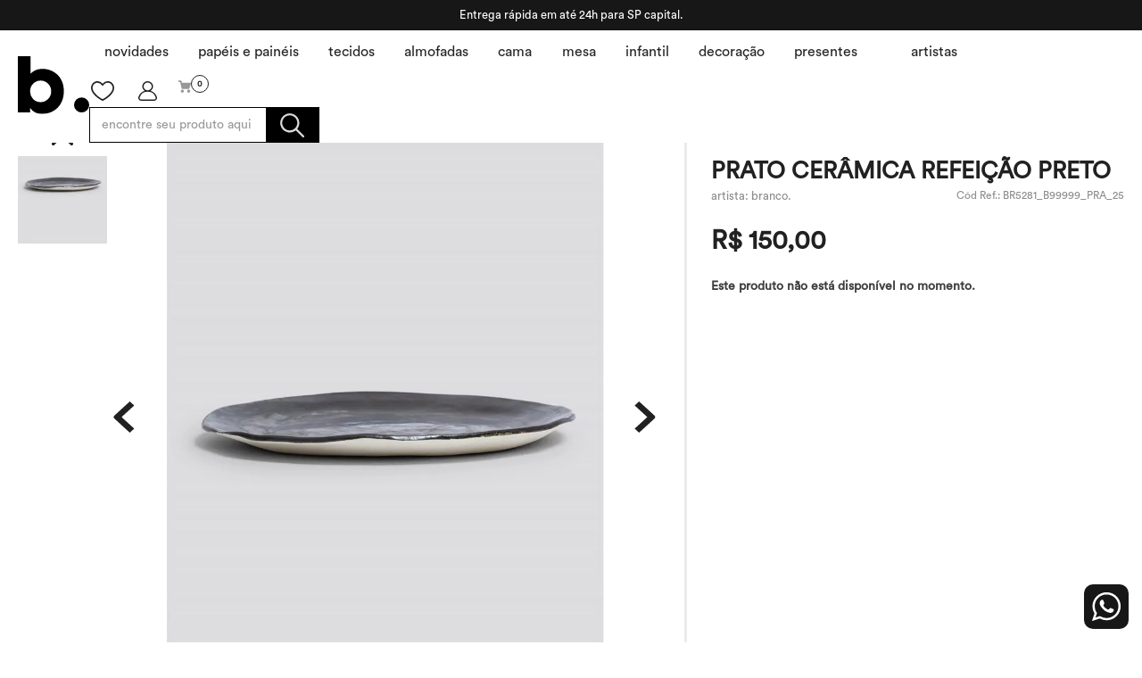

--- FILE ---
content_type: text/html; charset=utf-8
request_url: https://www.google.com/recaptcha/enterprise/anchor?ar=1&k=6LdV7CIpAAAAAPUrHXWlFArQ5hSiNQJk6Ja-vcYM&co=aHR0cHM6Ly93d3cuYnJhbmNvLmNhc2E6NDQz&hl=pt-BR&v=PoyoqOPhxBO7pBk68S4YbpHZ&size=invisible&anchor-ms=20000&execute-ms=30000&cb=leenb3n5xeyg
body_size: 48734
content:
<!DOCTYPE HTML><html dir="ltr" lang="pt-BR"><head><meta http-equiv="Content-Type" content="text/html; charset=UTF-8">
<meta http-equiv="X-UA-Compatible" content="IE=edge">
<title>reCAPTCHA</title>
<style type="text/css">
/* cyrillic-ext */
@font-face {
  font-family: 'Roboto';
  font-style: normal;
  font-weight: 400;
  font-stretch: 100%;
  src: url(//fonts.gstatic.com/s/roboto/v48/KFO7CnqEu92Fr1ME7kSn66aGLdTylUAMa3GUBHMdazTgWw.woff2) format('woff2');
  unicode-range: U+0460-052F, U+1C80-1C8A, U+20B4, U+2DE0-2DFF, U+A640-A69F, U+FE2E-FE2F;
}
/* cyrillic */
@font-face {
  font-family: 'Roboto';
  font-style: normal;
  font-weight: 400;
  font-stretch: 100%;
  src: url(//fonts.gstatic.com/s/roboto/v48/KFO7CnqEu92Fr1ME7kSn66aGLdTylUAMa3iUBHMdazTgWw.woff2) format('woff2');
  unicode-range: U+0301, U+0400-045F, U+0490-0491, U+04B0-04B1, U+2116;
}
/* greek-ext */
@font-face {
  font-family: 'Roboto';
  font-style: normal;
  font-weight: 400;
  font-stretch: 100%;
  src: url(//fonts.gstatic.com/s/roboto/v48/KFO7CnqEu92Fr1ME7kSn66aGLdTylUAMa3CUBHMdazTgWw.woff2) format('woff2');
  unicode-range: U+1F00-1FFF;
}
/* greek */
@font-face {
  font-family: 'Roboto';
  font-style: normal;
  font-weight: 400;
  font-stretch: 100%;
  src: url(//fonts.gstatic.com/s/roboto/v48/KFO7CnqEu92Fr1ME7kSn66aGLdTylUAMa3-UBHMdazTgWw.woff2) format('woff2');
  unicode-range: U+0370-0377, U+037A-037F, U+0384-038A, U+038C, U+038E-03A1, U+03A3-03FF;
}
/* math */
@font-face {
  font-family: 'Roboto';
  font-style: normal;
  font-weight: 400;
  font-stretch: 100%;
  src: url(//fonts.gstatic.com/s/roboto/v48/KFO7CnqEu92Fr1ME7kSn66aGLdTylUAMawCUBHMdazTgWw.woff2) format('woff2');
  unicode-range: U+0302-0303, U+0305, U+0307-0308, U+0310, U+0312, U+0315, U+031A, U+0326-0327, U+032C, U+032F-0330, U+0332-0333, U+0338, U+033A, U+0346, U+034D, U+0391-03A1, U+03A3-03A9, U+03B1-03C9, U+03D1, U+03D5-03D6, U+03F0-03F1, U+03F4-03F5, U+2016-2017, U+2034-2038, U+203C, U+2040, U+2043, U+2047, U+2050, U+2057, U+205F, U+2070-2071, U+2074-208E, U+2090-209C, U+20D0-20DC, U+20E1, U+20E5-20EF, U+2100-2112, U+2114-2115, U+2117-2121, U+2123-214F, U+2190, U+2192, U+2194-21AE, U+21B0-21E5, U+21F1-21F2, U+21F4-2211, U+2213-2214, U+2216-22FF, U+2308-230B, U+2310, U+2319, U+231C-2321, U+2336-237A, U+237C, U+2395, U+239B-23B7, U+23D0, U+23DC-23E1, U+2474-2475, U+25AF, U+25B3, U+25B7, U+25BD, U+25C1, U+25CA, U+25CC, U+25FB, U+266D-266F, U+27C0-27FF, U+2900-2AFF, U+2B0E-2B11, U+2B30-2B4C, U+2BFE, U+3030, U+FF5B, U+FF5D, U+1D400-1D7FF, U+1EE00-1EEFF;
}
/* symbols */
@font-face {
  font-family: 'Roboto';
  font-style: normal;
  font-weight: 400;
  font-stretch: 100%;
  src: url(//fonts.gstatic.com/s/roboto/v48/KFO7CnqEu92Fr1ME7kSn66aGLdTylUAMaxKUBHMdazTgWw.woff2) format('woff2');
  unicode-range: U+0001-000C, U+000E-001F, U+007F-009F, U+20DD-20E0, U+20E2-20E4, U+2150-218F, U+2190, U+2192, U+2194-2199, U+21AF, U+21E6-21F0, U+21F3, U+2218-2219, U+2299, U+22C4-22C6, U+2300-243F, U+2440-244A, U+2460-24FF, U+25A0-27BF, U+2800-28FF, U+2921-2922, U+2981, U+29BF, U+29EB, U+2B00-2BFF, U+4DC0-4DFF, U+FFF9-FFFB, U+10140-1018E, U+10190-1019C, U+101A0, U+101D0-101FD, U+102E0-102FB, U+10E60-10E7E, U+1D2C0-1D2D3, U+1D2E0-1D37F, U+1F000-1F0FF, U+1F100-1F1AD, U+1F1E6-1F1FF, U+1F30D-1F30F, U+1F315, U+1F31C, U+1F31E, U+1F320-1F32C, U+1F336, U+1F378, U+1F37D, U+1F382, U+1F393-1F39F, U+1F3A7-1F3A8, U+1F3AC-1F3AF, U+1F3C2, U+1F3C4-1F3C6, U+1F3CA-1F3CE, U+1F3D4-1F3E0, U+1F3ED, U+1F3F1-1F3F3, U+1F3F5-1F3F7, U+1F408, U+1F415, U+1F41F, U+1F426, U+1F43F, U+1F441-1F442, U+1F444, U+1F446-1F449, U+1F44C-1F44E, U+1F453, U+1F46A, U+1F47D, U+1F4A3, U+1F4B0, U+1F4B3, U+1F4B9, U+1F4BB, U+1F4BF, U+1F4C8-1F4CB, U+1F4D6, U+1F4DA, U+1F4DF, U+1F4E3-1F4E6, U+1F4EA-1F4ED, U+1F4F7, U+1F4F9-1F4FB, U+1F4FD-1F4FE, U+1F503, U+1F507-1F50B, U+1F50D, U+1F512-1F513, U+1F53E-1F54A, U+1F54F-1F5FA, U+1F610, U+1F650-1F67F, U+1F687, U+1F68D, U+1F691, U+1F694, U+1F698, U+1F6AD, U+1F6B2, U+1F6B9-1F6BA, U+1F6BC, U+1F6C6-1F6CF, U+1F6D3-1F6D7, U+1F6E0-1F6EA, U+1F6F0-1F6F3, U+1F6F7-1F6FC, U+1F700-1F7FF, U+1F800-1F80B, U+1F810-1F847, U+1F850-1F859, U+1F860-1F887, U+1F890-1F8AD, U+1F8B0-1F8BB, U+1F8C0-1F8C1, U+1F900-1F90B, U+1F93B, U+1F946, U+1F984, U+1F996, U+1F9E9, U+1FA00-1FA6F, U+1FA70-1FA7C, U+1FA80-1FA89, U+1FA8F-1FAC6, U+1FACE-1FADC, U+1FADF-1FAE9, U+1FAF0-1FAF8, U+1FB00-1FBFF;
}
/* vietnamese */
@font-face {
  font-family: 'Roboto';
  font-style: normal;
  font-weight: 400;
  font-stretch: 100%;
  src: url(//fonts.gstatic.com/s/roboto/v48/KFO7CnqEu92Fr1ME7kSn66aGLdTylUAMa3OUBHMdazTgWw.woff2) format('woff2');
  unicode-range: U+0102-0103, U+0110-0111, U+0128-0129, U+0168-0169, U+01A0-01A1, U+01AF-01B0, U+0300-0301, U+0303-0304, U+0308-0309, U+0323, U+0329, U+1EA0-1EF9, U+20AB;
}
/* latin-ext */
@font-face {
  font-family: 'Roboto';
  font-style: normal;
  font-weight: 400;
  font-stretch: 100%;
  src: url(//fonts.gstatic.com/s/roboto/v48/KFO7CnqEu92Fr1ME7kSn66aGLdTylUAMa3KUBHMdazTgWw.woff2) format('woff2');
  unicode-range: U+0100-02BA, U+02BD-02C5, U+02C7-02CC, U+02CE-02D7, U+02DD-02FF, U+0304, U+0308, U+0329, U+1D00-1DBF, U+1E00-1E9F, U+1EF2-1EFF, U+2020, U+20A0-20AB, U+20AD-20C0, U+2113, U+2C60-2C7F, U+A720-A7FF;
}
/* latin */
@font-face {
  font-family: 'Roboto';
  font-style: normal;
  font-weight: 400;
  font-stretch: 100%;
  src: url(//fonts.gstatic.com/s/roboto/v48/KFO7CnqEu92Fr1ME7kSn66aGLdTylUAMa3yUBHMdazQ.woff2) format('woff2');
  unicode-range: U+0000-00FF, U+0131, U+0152-0153, U+02BB-02BC, U+02C6, U+02DA, U+02DC, U+0304, U+0308, U+0329, U+2000-206F, U+20AC, U+2122, U+2191, U+2193, U+2212, U+2215, U+FEFF, U+FFFD;
}
/* cyrillic-ext */
@font-face {
  font-family: 'Roboto';
  font-style: normal;
  font-weight: 500;
  font-stretch: 100%;
  src: url(//fonts.gstatic.com/s/roboto/v48/KFO7CnqEu92Fr1ME7kSn66aGLdTylUAMa3GUBHMdazTgWw.woff2) format('woff2');
  unicode-range: U+0460-052F, U+1C80-1C8A, U+20B4, U+2DE0-2DFF, U+A640-A69F, U+FE2E-FE2F;
}
/* cyrillic */
@font-face {
  font-family: 'Roboto';
  font-style: normal;
  font-weight: 500;
  font-stretch: 100%;
  src: url(//fonts.gstatic.com/s/roboto/v48/KFO7CnqEu92Fr1ME7kSn66aGLdTylUAMa3iUBHMdazTgWw.woff2) format('woff2');
  unicode-range: U+0301, U+0400-045F, U+0490-0491, U+04B0-04B1, U+2116;
}
/* greek-ext */
@font-face {
  font-family: 'Roboto';
  font-style: normal;
  font-weight: 500;
  font-stretch: 100%;
  src: url(//fonts.gstatic.com/s/roboto/v48/KFO7CnqEu92Fr1ME7kSn66aGLdTylUAMa3CUBHMdazTgWw.woff2) format('woff2');
  unicode-range: U+1F00-1FFF;
}
/* greek */
@font-face {
  font-family: 'Roboto';
  font-style: normal;
  font-weight: 500;
  font-stretch: 100%;
  src: url(//fonts.gstatic.com/s/roboto/v48/KFO7CnqEu92Fr1ME7kSn66aGLdTylUAMa3-UBHMdazTgWw.woff2) format('woff2');
  unicode-range: U+0370-0377, U+037A-037F, U+0384-038A, U+038C, U+038E-03A1, U+03A3-03FF;
}
/* math */
@font-face {
  font-family: 'Roboto';
  font-style: normal;
  font-weight: 500;
  font-stretch: 100%;
  src: url(//fonts.gstatic.com/s/roboto/v48/KFO7CnqEu92Fr1ME7kSn66aGLdTylUAMawCUBHMdazTgWw.woff2) format('woff2');
  unicode-range: U+0302-0303, U+0305, U+0307-0308, U+0310, U+0312, U+0315, U+031A, U+0326-0327, U+032C, U+032F-0330, U+0332-0333, U+0338, U+033A, U+0346, U+034D, U+0391-03A1, U+03A3-03A9, U+03B1-03C9, U+03D1, U+03D5-03D6, U+03F0-03F1, U+03F4-03F5, U+2016-2017, U+2034-2038, U+203C, U+2040, U+2043, U+2047, U+2050, U+2057, U+205F, U+2070-2071, U+2074-208E, U+2090-209C, U+20D0-20DC, U+20E1, U+20E5-20EF, U+2100-2112, U+2114-2115, U+2117-2121, U+2123-214F, U+2190, U+2192, U+2194-21AE, U+21B0-21E5, U+21F1-21F2, U+21F4-2211, U+2213-2214, U+2216-22FF, U+2308-230B, U+2310, U+2319, U+231C-2321, U+2336-237A, U+237C, U+2395, U+239B-23B7, U+23D0, U+23DC-23E1, U+2474-2475, U+25AF, U+25B3, U+25B7, U+25BD, U+25C1, U+25CA, U+25CC, U+25FB, U+266D-266F, U+27C0-27FF, U+2900-2AFF, U+2B0E-2B11, U+2B30-2B4C, U+2BFE, U+3030, U+FF5B, U+FF5D, U+1D400-1D7FF, U+1EE00-1EEFF;
}
/* symbols */
@font-face {
  font-family: 'Roboto';
  font-style: normal;
  font-weight: 500;
  font-stretch: 100%;
  src: url(//fonts.gstatic.com/s/roboto/v48/KFO7CnqEu92Fr1ME7kSn66aGLdTylUAMaxKUBHMdazTgWw.woff2) format('woff2');
  unicode-range: U+0001-000C, U+000E-001F, U+007F-009F, U+20DD-20E0, U+20E2-20E4, U+2150-218F, U+2190, U+2192, U+2194-2199, U+21AF, U+21E6-21F0, U+21F3, U+2218-2219, U+2299, U+22C4-22C6, U+2300-243F, U+2440-244A, U+2460-24FF, U+25A0-27BF, U+2800-28FF, U+2921-2922, U+2981, U+29BF, U+29EB, U+2B00-2BFF, U+4DC0-4DFF, U+FFF9-FFFB, U+10140-1018E, U+10190-1019C, U+101A0, U+101D0-101FD, U+102E0-102FB, U+10E60-10E7E, U+1D2C0-1D2D3, U+1D2E0-1D37F, U+1F000-1F0FF, U+1F100-1F1AD, U+1F1E6-1F1FF, U+1F30D-1F30F, U+1F315, U+1F31C, U+1F31E, U+1F320-1F32C, U+1F336, U+1F378, U+1F37D, U+1F382, U+1F393-1F39F, U+1F3A7-1F3A8, U+1F3AC-1F3AF, U+1F3C2, U+1F3C4-1F3C6, U+1F3CA-1F3CE, U+1F3D4-1F3E0, U+1F3ED, U+1F3F1-1F3F3, U+1F3F5-1F3F7, U+1F408, U+1F415, U+1F41F, U+1F426, U+1F43F, U+1F441-1F442, U+1F444, U+1F446-1F449, U+1F44C-1F44E, U+1F453, U+1F46A, U+1F47D, U+1F4A3, U+1F4B0, U+1F4B3, U+1F4B9, U+1F4BB, U+1F4BF, U+1F4C8-1F4CB, U+1F4D6, U+1F4DA, U+1F4DF, U+1F4E3-1F4E6, U+1F4EA-1F4ED, U+1F4F7, U+1F4F9-1F4FB, U+1F4FD-1F4FE, U+1F503, U+1F507-1F50B, U+1F50D, U+1F512-1F513, U+1F53E-1F54A, U+1F54F-1F5FA, U+1F610, U+1F650-1F67F, U+1F687, U+1F68D, U+1F691, U+1F694, U+1F698, U+1F6AD, U+1F6B2, U+1F6B9-1F6BA, U+1F6BC, U+1F6C6-1F6CF, U+1F6D3-1F6D7, U+1F6E0-1F6EA, U+1F6F0-1F6F3, U+1F6F7-1F6FC, U+1F700-1F7FF, U+1F800-1F80B, U+1F810-1F847, U+1F850-1F859, U+1F860-1F887, U+1F890-1F8AD, U+1F8B0-1F8BB, U+1F8C0-1F8C1, U+1F900-1F90B, U+1F93B, U+1F946, U+1F984, U+1F996, U+1F9E9, U+1FA00-1FA6F, U+1FA70-1FA7C, U+1FA80-1FA89, U+1FA8F-1FAC6, U+1FACE-1FADC, U+1FADF-1FAE9, U+1FAF0-1FAF8, U+1FB00-1FBFF;
}
/* vietnamese */
@font-face {
  font-family: 'Roboto';
  font-style: normal;
  font-weight: 500;
  font-stretch: 100%;
  src: url(//fonts.gstatic.com/s/roboto/v48/KFO7CnqEu92Fr1ME7kSn66aGLdTylUAMa3OUBHMdazTgWw.woff2) format('woff2');
  unicode-range: U+0102-0103, U+0110-0111, U+0128-0129, U+0168-0169, U+01A0-01A1, U+01AF-01B0, U+0300-0301, U+0303-0304, U+0308-0309, U+0323, U+0329, U+1EA0-1EF9, U+20AB;
}
/* latin-ext */
@font-face {
  font-family: 'Roboto';
  font-style: normal;
  font-weight: 500;
  font-stretch: 100%;
  src: url(//fonts.gstatic.com/s/roboto/v48/KFO7CnqEu92Fr1ME7kSn66aGLdTylUAMa3KUBHMdazTgWw.woff2) format('woff2');
  unicode-range: U+0100-02BA, U+02BD-02C5, U+02C7-02CC, U+02CE-02D7, U+02DD-02FF, U+0304, U+0308, U+0329, U+1D00-1DBF, U+1E00-1E9F, U+1EF2-1EFF, U+2020, U+20A0-20AB, U+20AD-20C0, U+2113, U+2C60-2C7F, U+A720-A7FF;
}
/* latin */
@font-face {
  font-family: 'Roboto';
  font-style: normal;
  font-weight: 500;
  font-stretch: 100%;
  src: url(//fonts.gstatic.com/s/roboto/v48/KFO7CnqEu92Fr1ME7kSn66aGLdTylUAMa3yUBHMdazQ.woff2) format('woff2');
  unicode-range: U+0000-00FF, U+0131, U+0152-0153, U+02BB-02BC, U+02C6, U+02DA, U+02DC, U+0304, U+0308, U+0329, U+2000-206F, U+20AC, U+2122, U+2191, U+2193, U+2212, U+2215, U+FEFF, U+FFFD;
}
/* cyrillic-ext */
@font-face {
  font-family: 'Roboto';
  font-style: normal;
  font-weight: 900;
  font-stretch: 100%;
  src: url(//fonts.gstatic.com/s/roboto/v48/KFO7CnqEu92Fr1ME7kSn66aGLdTylUAMa3GUBHMdazTgWw.woff2) format('woff2');
  unicode-range: U+0460-052F, U+1C80-1C8A, U+20B4, U+2DE0-2DFF, U+A640-A69F, U+FE2E-FE2F;
}
/* cyrillic */
@font-face {
  font-family: 'Roboto';
  font-style: normal;
  font-weight: 900;
  font-stretch: 100%;
  src: url(//fonts.gstatic.com/s/roboto/v48/KFO7CnqEu92Fr1ME7kSn66aGLdTylUAMa3iUBHMdazTgWw.woff2) format('woff2');
  unicode-range: U+0301, U+0400-045F, U+0490-0491, U+04B0-04B1, U+2116;
}
/* greek-ext */
@font-face {
  font-family: 'Roboto';
  font-style: normal;
  font-weight: 900;
  font-stretch: 100%;
  src: url(//fonts.gstatic.com/s/roboto/v48/KFO7CnqEu92Fr1ME7kSn66aGLdTylUAMa3CUBHMdazTgWw.woff2) format('woff2');
  unicode-range: U+1F00-1FFF;
}
/* greek */
@font-face {
  font-family: 'Roboto';
  font-style: normal;
  font-weight: 900;
  font-stretch: 100%;
  src: url(//fonts.gstatic.com/s/roboto/v48/KFO7CnqEu92Fr1ME7kSn66aGLdTylUAMa3-UBHMdazTgWw.woff2) format('woff2');
  unicode-range: U+0370-0377, U+037A-037F, U+0384-038A, U+038C, U+038E-03A1, U+03A3-03FF;
}
/* math */
@font-face {
  font-family: 'Roboto';
  font-style: normal;
  font-weight: 900;
  font-stretch: 100%;
  src: url(//fonts.gstatic.com/s/roboto/v48/KFO7CnqEu92Fr1ME7kSn66aGLdTylUAMawCUBHMdazTgWw.woff2) format('woff2');
  unicode-range: U+0302-0303, U+0305, U+0307-0308, U+0310, U+0312, U+0315, U+031A, U+0326-0327, U+032C, U+032F-0330, U+0332-0333, U+0338, U+033A, U+0346, U+034D, U+0391-03A1, U+03A3-03A9, U+03B1-03C9, U+03D1, U+03D5-03D6, U+03F0-03F1, U+03F4-03F5, U+2016-2017, U+2034-2038, U+203C, U+2040, U+2043, U+2047, U+2050, U+2057, U+205F, U+2070-2071, U+2074-208E, U+2090-209C, U+20D0-20DC, U+20E1, U+20E5-20EF, U+2100-2112, U+2114-2115, U+2117-2121, U+2123-214F, U+2190, U+2192, U+2194-21AE, U+21B0-21E5, U+21F1-21F2, U+21F4-2211, U+2213-2214, U+2216-22FF, U+2308-230B, U+2310, U+2319, U+231C-2321, U+2336-237A, U+237C, U+2395, U+239B-23B7, U+23D0, U+23DC-23E1, U+2474-2475, U+25AF, U+25B3, U+25B7, U+25BD, U+25C1, U+25CA, U+25CC, U+25FB, U+266D-266F, U+27C0-27FF, U+2900-2AFF, U+2B0E-2B11, U+2B30-2B4C, U+2BFE, U+3030, U+FF5B, U+FF5D, U+1D400-1D7FF, U+1EE00-1EEFF;
}
/* symbols */
@font-face {
  font-family: 'Roboto';
  font-style: normal;
  font-weight: 900;
  font-stretch: 100%;
  src: url(//fonts.gstatic.com/s/roboto/v48/KFO7CnqEu92Fr1ME7kSn66aGLdTylUAMaxKUBHMdazTgWw.woff2) format('woff2');
  unicode-range: U+0001-000C, U+000E-001F, U+007F-009F, U+20DD-20E0, U+20E2-20E4, U+2150-218F, U+2190, U+2192, U+2194-2199, U+21AF, U+21E6-21F0, U+21F3, U+2218-2219, U+2299, U+22C4-22C6, U+2300-243F, U+2440-244A, U+2460-24FF, U+25A0-27BF, U+2800-28FF, U+2921-2922, U+2981, U+29BF, U+29EB, U+2B00-2BFF, U+4DC0-4DFF, U+FFF9-FFFB, U+10140-1018E, U+10190-1019C, U+101A0, U+101D0-101FD, U+102E0-102FB, U+10E60-10E7E, U+1D2C0-1D2D3, U+1D2E0-1D37F, U+1F000-1F0FF, U+1F100-1F1AD, U+1F1E6-1F1FF, U+1F30D-1F30F, U+1F315, U+1F31C, U+1F31E, U+1F320-1F32C, U+1F336, U+1F378, U+1F37D, U+1F382, U+1F393-1F39F, U+1F3A7-1F3A8, U+1F3AC-1F3AF, U+1F3C2, U+1F3C4-1F3C6, U+1F3CA-1F3CE, U+1F3D4-1F3E0, U+1F3ED, U+1F3F1-1F3F3, U+1F3F5-1F3F7, U+1F408, U+1F415, U+1F41F, U+1F426, U+1F43F, U+1F441-1F442, U+1F444, U+1F446-1F449, U+1F44C-1F44E, U+1F453, U+1F46A, U+1F47D, U+1F4A3, U+1F4B0, U+1F4B3, U+1F4B9, U+1F4BB, U+1F4BF, U+1F4C8-1F4CB, U+1F4D6, U+1F4DA, U+1F4DF, U+1F4E3-1F4E6, U+1F4EA-1F4ED, U+1F4F7, U+1F4F9-1F4FB, U+1F4FD-1F4FE, U+1F503, U+1F507-1F50B, U+1F50D, U+1F512-1F513, U+1F53E-1F54A, U+1F54F-1F5FA, U+1F610, U+1F650-1F67F, U+1F687, U+1F68D, U+1F691, U+1F694, U+1F698, U+1F6AD, U+1F6B2, U+1F6B9-1F6BA, U+1F6BC, U+1F6C6-1F6CF, U+1F6D3-1F6D7, U+1F6E0-1F6EA, U+1F6F0-1F6F3, U+1F6F7-1F6FC, U+1F700-1F7FF, U+1F800-1F80B, U+1F810-1F847, U+1F850-1F859, U+1F860-1F887, U+1F890-1F8AD, U+1F8B0-1F8BB, U+1F8C0-1F8C1, U+1F900-1F90B, U+1F93B, U+1F946, U+1F984, U+1F996, U+1F9E9, U+1FA00-1FA6F, U+1FA70-1FA7C, U+1FA80-1FA89, U+1FA8F-1FAC6, U+1FACE-1FADC, U+1FADF-1FAE9, U+1FAF0-1FAF8, U+1FB00-1FBFF;
}
/* vietnamese */
@font-face {
  font-family: 'Roboto';
  font-style: normal;
  font-weight: 900;
  font-stretch: 100%;
  src: url(//fonts.gstatic.com/s/roboto/v48/KFO7CnqEu92Fr1ME7kSn66aGLdTylUAMa3OUBHMdazTgWw.woff2) format('woff2');
  unicode-range: U+0102-0103, U+0110-0111, U+0128-0129, U+0168-0169, U+01A0-01A1, U+01AF-01B0, U+0300-0301, U+0303-0304, U+0308-0309, U+0323, U+0329, U+1EA0-1EF9, U+20AB;
}
/* latin-ext */
@font-face {
  font-family: 'Roboto';
  font-style: normal;
  font-weight: 900;
  font-stretch: 100%;
  src: url(//fonts.gstatic.com/s/roboto/v48/KFO7CnqEu92Fr1ME7kSn66aGLdTylUAMa3KUBHMdazTgWw.woff2) format('woff2');
  unicode-range: U+0100-02BA, U+02BD-02C5, U+02C7-02CC, U+02CE-02D7, U+02DD-02FF, U+0304, U+0308, U+0329, U+1D00-1DBF, U+1E00-1E9F, U+1EF2-1EFF, U+2020, U+20A0-20AB, U+20AD-20C0, U+2113, U+2C60-2C7F, U+A720-A7FF;
}
/* latin */
@font-face {
  font-family: 'Roboto';
  font-style: normal;
  font-weight: 900;
  font-stretch: 100%;
  src: url(//fonts.gstatic.com/s/roboto/v48/KFO7CnqEu92Fr1ME7kSn66aGLdTylUAMa3yUBHMdazQ.woff2) format('woff2');
  unicode-range: U+0000-00FF, U+0131, U+0152-0153, U+02BB-02BC, U+02C6, U+02DA, U+02DC, U+0304, U+0308, U+0329, U+2000-206F, U+20AC, U+2122, U+2191, U+2193, U+2212, U+2215, U+FEFF, U+FFFD;
}

</style>
<link rel="stylesheet" type="text/css" href="https://www.gstatic.com/recaptcha/releases/PoyoqOPhxBO7pBk68S4YbpHZ/styles__ltr.css">
<script nonce="syov_oLgSLv_huMQLFZ6Wg" type="text/javascript">window['__recaptcha_api'] = 'https://www.google.com/recaptcha/enterprise/';</script>
<script type="text/javascript" src="https://www.gstatic.com/recaptcha/releases/PoyoqOPhxBO7pBk68S4YbpHZ/recaptcha__pt_br.js" nonce="syov_oLgSLv_huMQLFZ6Wg">
      
    </script></head>
<body><div id="rc-anchor-alert" class="rc-anchor-alert"></div>
<input type="hidden" id="recaptcha-token" value="[base64]">
<script type="text/javascript" nonce="syov_oLgSLv_huMQLFZ6Wg">
      recaptcha.anchor.Main.init("[\x22ainput\x22,[\x22bgdata\x22,\x22\x22,\[base64]/[base64]/[base64]/[base64]/[base64]/UltsKytdPUU6KEU8MjA0OD9SW2wrK109RT4+NnwxOTI6KChFJjY0NTEyKT09NTUyOTYmJk0rMTxjLmxlbmd0aCYmKGMuY2hhckNvZGVBdChNKzEpJjY0NTEyKT09NTYzMjA/[base64]/[base64]/[base64]/[base64]/[base64]/[base64]/[base64]\x22,\[base64]\x22,\x22I2BeHsOKMFHCkMKAwpLCvcO0b8KVwo7DhU3DnsKWwqPDvUlmw4rCusKlIsOeDMOyRHRTLMK3YxhLNijCgXttw6B6GxlwBsOGw5/Dj0vDtUTDmMOpFsOWaMOWwqnCpMK9wozCjjcAw4FUw60lcWkMwrbDqsKPJ0YXfsONwopoT8K3woPCpC7DhsKmKsKnaMKybcKFScKVw69JwqJdw60rw74KwrwvaTHDoyPCk35nw4Q9w54LIj/CmsKawozCvsOyMlDDuQvDqsKrwqjCuidLw6rDicKwH8KNSMO6wqLDtWNrwrPCuAfDu8O2woTCncKVIMKiMiMBw4DClHNswpgZwpZYK2J2cmPDgMONwoBRRz5Fw7/CqDHDlCDDgTUSLkVJGRABwrFAw5fCusOYwpPCj8K7WMORw4cVwp0RwqERwo/DjMOZwpzDjMK/LsKZGB8lX0h+T8OUw6Brw6MiwrUOwqDCgwIafFJvQ8KbD8KNREzCjMOVfn50woLClcOXwqLCoEXDhWfCv8OFwovCtMK7w6cvwp3DrMOQw4rCvjRSKMKewpHDo8K/w5IVXMOpw5PCpcO0wpAtLcOzAizCoVEiwqzCisOPPEvDhxlGw6x7ejpMT1zClMOUSRcTw4dRwp04YAF5ekURw4bDsMKMwoxLwpYpIEEfccKECAh8AMKHwoPCgcKDbMOoccOSw4TCpMKlLsOFAsKuw7E/wqowwo3ChsK3w6o3wrp6w5DDkMKnM8KPecKPRzjDhcKTw7AhNUvCssOAJUnDvzbDi1bCuXwqcS/CpwXDqXddH1hpR8O5QMObw4JVE3XCqw1SF8KyVjhEwqsSw4LDqsKoIMK+wqzCosKmw61iw6hgO8KCJ2zDmcOcQcOHw4rDnxnCq8OrwqMyPcObCjrCrMO/PmhaA8Oyw6rCtijDncOUJmo8wpfDrmjCq8OYwpLDtcOrcSzDs8KzwrDCmF/CpFInw6TDr8Knwp8Gw40awpXCmsK9wrbDg2PDhMKdwojDu2x1wpZ3w6Elw73DjsKfTsKvw6s0LMOYa8KqXBrCksKMwqQow5PClTPCjA4iViPCgAUFwrvDng01WCnCgSDCgMO3WMKfwq4UfBLDp8KTKmYaw67Cv8O6w5bCkMKkcMOiwp9cOE/CncONYFsGw6rCin3Cm8Kjw7zDq2LDl2HClcKVVENWNcKJw6IkMlTDrcKbwoo/[base64]/DkzgQY8OSw5tqw6LDkRDDqFrCqQQdHXTDphXDhlIxw788Cl7CvMO9w5rDs8O8wrFrMsONdcOCGcOxdsKRwq4+w7gdAcOlw7RcwpnDqFkXLsOJd8OOIsKAETPCoMKCBxjCv8K6wrnCmXLChFgGZsODwrnCsRkaXCxRwrnCt8KLwpsow6U0wovCsgYuw5/DocO+woMNGVLDi8KKfEVbDVLDjsKzw6wQw41ZGcKQZVDCnRcCSsK6w7/[base64]/DpcOsw77CoDnDqAAyAR/ChzJ0HGHCqsO/w41uwrjDm8Knw43DsAgjw6pONVzDhCopwoXDuRzDr0FxwpjCskHDvinCpMK9w74rOcOAKcK5w6XDusK6X00ow7rDmcOYBhsydsOxVj/DhRQxw5vDpmRNZ8OuwoBcPiXDq0JFw6vDkMOzwq8Jwphawo7DlsOawphmImfClDBCwr5kw7rCqsO9S8Kbw43DsMKNJD5bw6kgN8KADjjDrEJPXWvCrMKdbEvDmcKvw5zDpRVmwpDCisOtwp4ow6fCtMOZw73CtsKrCcKYV2J9YsO1wooFYXLClsOewrvCmm/DncO5w6zCh8KYTmNyazzCtBLCoMKvJSbDlg7DgSDDpsOvw594wr5ew4zCvsKewoLCiMKLbELDncKqw6t1KS4Xw5gDFMO1E8KLDsK7wqB7wpnDosOpw4F4bsKiworDly0NwoTDpcOqdsKMw7IrSsOdQcKCIcOfS8Opw6zDnXzDkcK4FcK3Vz/CtCnDpXoAwq9Dw6rDvFjCp3bCnMKxXcOffj3DncOVH8KLTMOYPSrCjsORwpPDmGF5KMOTKcOzw67DsDPDscO/[base64]/CgsOSH8OPw7ISXMOjw6TDuX3CrjrCuQvDjcK5IG4awpVGwpDCmVfCiBkjw5ASGhQFJsOIPsO0wovCscOlWQLCjMKbfcOdw4Q1SsKRw7wLw7jDjDk+RcK+WzZBTMOCwpNOw7vCuw3CrXgGL0HDscKzwqsFwobDmWfCi8Kuwpl/[base64]/[base64]/w4IGc8KEfsKlwo5VPDA3BsO7w6VjbcOAw57CusOwJ8KROMKTwr3CmGwaPzcuw6stUBzDtwnDu0tywrrDpF52KcOBwprDv8Kvwp1fw7XCmk14MMKIVcOMwoBuwq/CoMOZwpjDoMKaw6TCvsOsX0nCjV8lR8KTRlhcScKNIsO0wpvCmcOdSy3Dq2nDvz/[base64]/Do8ONw6TChlx5w5bCtkILW3x3VsOswq4dw6N4w5twC2nCjlgJwrVufV/CqjjCkAXDjMOPwoLCnjBMBcO+wqjDpMOLAHlOUgFpwqk2OsObw4bCnwBlwqpGHEoUw58Pw6XCrXsqWhtuw7V7dMOtJMKGw57DgsKQw5xHw6DClj7DqsO6wohGEMKwwrJUw5pdO0t6w78RM8KyGRvCqcOaLsOXXMKlIsODZcOjQAzChcOARMOTw58dDB95wrPChxjDsD/DrMKVEjjDtmNywr9wHsKMwrgzw51HT8KpHMKhITQDESs8w4Eow6rDrATDpnMew6bCvsOpTBsQesOWwpbCrV0Gw6IYUsO0w7rDnMK7wrDCskvCo0JGX2EnV8OWIMK/YMOCXcOYwrNKw5F8w5QqacOtw6NVJMOERSl8esO7w5Aaw6fChBEaCy8Mw6lhwrDCjBplwpzDo8OwTDA6I8K2HUnCjjbCr8KRfMOyL2zDgDHCmMKbeMKDwqQNwqbDuMKKDGTCt8Oqdk4+wqJUYjzDqRLDvCXDhA/[base64]/GMOsL8Oxw4dObgHDqnkCw6kNwp5Yw4/[base64]/DnUUdfyjCnF3Di0xARcOPwoURwo5kwoc/[base64]/[base64]/OcOURcK/wp8Cwo3DjsOQw7wAwrvCi8Ocw7zCvQPCom1ERMKswrMyKC3CiMKBwpPDmsOPwqDCmgrCt8OPw5fDoQ/[base64]/DgHvDuT/DnmnDpsO/wqAlwozCncK3wqJQfxtOAMOeUUgQwq7CtSRfUDZBbMOBX8OVwrHDsiswwp3DrExkw6bDu8OCwotAwonCnkHCrUvCm8KYZcKhLcOgw5Qkwo11wq/CkMOqZURkWjzCk8KJw6dcw4zCnD8ww7FYP8KZwr3DtMKHH8K/wpvCkMKKw6Upw718FE0wwqQ7PxHCog/[base64]/Cr8OcwpRrUgc4w7Y+Ekp2b8OFwqF7wqHCsMOAw74pQDzCmz0fwo5Uw5Ibw4Efw4IQw4fCucOtw7MMd8OSEiHDgMOqw7ptwoXDpV/DgsOnwqYvPWxsw4rDmsKow60VCzZJw5rCj2bCp8OCdMKbwrjCol1KwpBRw70ewoXCi8K9w6cDblHDjTnDgwLClcOTS8Kcwpkyw6TDpcOOFyTCrmbCm2bCn1jDuMOKUsOvMMKZW1LDrsKNw6vChcObcsKVw6fDt8OJSMKLEcKtOcKRw50ZEcORGsO/w6/CjMOEwrUzwq8awoQPw5oHw7XDi8KJw7PCpsKVXAYpOgQTaUJvw5kJw6PDrcOOw4zChEPCjcKpbCwewr1KIlIiw4VVak/DnTHCow8twolcw5MiwppIw4IawqDDiQ54asOWw4bDmglawobChUbDuMKVQsKaw5TDrcKuwrDDnMOvw7XDtgrCtgh/[base64]/[base64]/DiR8fCy5nw5zDiHrDnsKUCzLCryIQw47Dvh/CuzU9w6JswrXDgsOQwpk3wozCgEvDlsKgwqZ4PU0zwpEMBsKTw5TCqVrDg23CtUPCqsKkw5ciwo7DksKbw6rCsBlHasOQwp/DrsOvwpciAm3DgsOOwo8fZsKiw4fDl8K+w6zCtsKUwq3DoVbCmcOWwr9Zw448w4U4KcKKVcOTwrsdKcK/w4nDkMO2w48pEBZuV13DkBTCghbDrhbCrwgSEsKLM8OYYsK6PnF/[base64]/DpC3Dm3DCnMKRwo82w7sARjMbw5HCkz/ChcKcwr9Ew6nCvMO1R8OuwpdTwqJPwqLDkF/[base64]/[base64]/Co1jDpMKjw5DCvBQjw67DnMO4YMOdCGchw67DikUlwq4oYMOzwpzDqlnCvsKUw5lrH8Ofw5PCujnDgTDDqMOCKgJLwrY/Fm9taMKQw64qMAbCsMOQwpl8w6zChMKrEjc/wrVHwq/[base64]/DrcOHDArCqRYfw4FKw7fDmMOhw5xywqbCgVksw6drw4U1Ri/CicKnKcOXJsOWG8KYfcK6DkN8Zi59S3nChsObw5DCr19OwrtswqXCo8OAVMKVwojCtw09wrh4XV/DoiDDoCQSw6gCB2DDriAywoNLw7V0OMKFQHISwrIlasKtakINw5J7w7PCsU0IwqMMw712w6fDkDBTKz1qJMKxTcKAL8KqfmsDRMOCwqLCq8O1w4swDMKxPcKTw5/DqcK0KcOYw5PDrH9iJMOGVGoVZcKnwpJWRXrDoMKMwoZaTEhlwrFLK8O9woVBQcKwwrnCr3AsbAQ1wpNnw44ZC2Nsa8O0RsOBeRDDocKTw5PDqVUICMK/TAEMw5PDoMKiEcKuecKBwrdjwoDCrjkwwoE8fnfDjmMMw6coG2jClcORbDxUeF3CtcOCECTDhhXDpR1cfhVMwofDlVjDmUpxwoXDmzkcwo0HwqEQJMOxw4FNKxHDr8Ocw54jBzoRb8Osw4PDvjgQdirCiRjDrMO/[base64]/[base64]/CkMOQdDkxw5xeQTLDijjCnlkxJMOlaHrDv1/[base64]/DqMK3fnLDlcOjwrgWGk9fwrgew4nDrMKNO8Ouw7TDgsKawpkTwq9NwrMPw6LDv8KFc8O6RFjCncKCbmodIi7CvSVtdnnCqcKOFcOkwqMQw4lmw5how6vChcOKwqBow5PCosK+wpZAw4/Ds8O2wqkIFsOrD8OIV8OIOHhbTzjCs8OxCcK2wpTDs8KSw6TCrmAUwpbCi3w3HALCtF/DtnvClsO9WDvCpsKbTg81wr3CtsKnwpxjdMKvw7oiw6I/wqARDx5EVcKAwo5HwpzCqFXDnsKEICHDuW7Dg8Khw4N4axU3AjrCmcKuWMKXR8OtCMOkw4RFw6TDjcOvM8OYwoFHE8KKI3PDjApqwqHCs8KDw5gMw53Cg8KHwrYCXcKqYMKLNcKQe8OtIQTCghlhw5BHwqbCjg5gwrLCv8KFw7rDsxkpecO7w71DCBp0w61Dwr5dH8K/[base64]/DiQVUwrvDusKFw6FRwokyB8KRAcOuw4TDi2hWaAJew4HDt8KVwpjCnlPDlxPDmznCt2fCpyzDgnEkwpMXfh3CtMKbw6TCrMKFwp58MxjCv8K8w7HDlGlQFMKMw6zCmRBZwqEyKQw2w4QGe3LCgFcFw7UqDkF8wp/CuWA1wpJJTsKZTTbDmyHCt8O/[base64]/w40rwp4RdVd4w4dZwrbDqcKkV8KhwoAQw7vCpsO5w5LDoEY6BcK3wpfDjnnDv8Orw6FBwotfwpzCscO/[base64]/CtcKFRsOhw65rFcOtw5fComYfwqrCqMOmbsK7wpHCvRDDiV5CwoIRw50xw6M7wrQcw7dRRsKvbcKAw7XDvcOvBcKoPTnDlQk1AMOJwoTDmMOEw5MoZsO7GcO/wojDp8OicXF4wq3Ckk7DrcOQIsOzwpLCqDbCty1TR8OgNQR8J8Oaw5Niw5Yjw53CmMOGMAR5w4nDliHDgMOgVTEgwqbCuALDkcKAwrrDn3jDmhMHNBLDnG4PUcKpwrnDk07DscOoH3vClid8eG8aSMO4Y0fCkcOTwqtFwrANw51LL8KEwrjDn8Ouwr3DkX/CiUYbMsKxZ8OVE2TDlsKJSw50WsOdAT5IN2zClcOYwo/DgyrDmMKHwqhXw4UUwr59woM/agvCncO9BsOHIsOAFMOzZcKFw7kxw79DcSZeXE02w6nDoEDDjG9ewqbCtcKrdyMEPTXDvMKKQSJ6M8OiMBDCgcK4MygnwrlvwpTCv8OKU0XCnhLDucKdwq7CssK4CBLDhX/CtnvCsMOVMXDDtCspDhfChjI9w6/DhMK2RzXDjwo8w7vCocOYw6rCq8KVeWdqWi1LHsKnwqcgCcOoH0xHw5Adw4XChTTDlsO1w6ckSD9cwowtwpd2w7/CjUvCt8OYw7Vlw6oSw73DlExVOnbChz3CuGgnNgoCWsKVwqFuEcO1wrnCisKQKsOTwo3CsMOeNz9UGiPDq8Oyw7QTZEbDiUY8fgcHH8OLIQ3CjsKgw5YuXh9nThPDrMKFI8KFAMKjw4DDicOYInDDmEbDsDADw43DiMO2U2bCjygpQ2TDt3Vzw4clLcOBLj/DqznDmsKbUW47NwfCnAIEwo0sZmUGwq93wos4VXjDq8OYwpnCt3Z/[base64]/CpcOhfsOXaMKKFsOUcjoIImhdw4rDhMOeAEg5w4rDm2LDvcK9w7/Dkh3Do14qwo9iwqgUdMKfwpjCgCsiworDvDnCmsOEE8Kzwql+UsOqZzhHV8KCwrt8w6jDpRXDv8KSw5XDocK9w7c4w4PCoQvCrMK2DMO2wpbCs8OswrLCikPCilhrVW3CsA0Cw7IVwrvChwvDlcO7w7rCvz5FH8KYw5HCj8KAWMO3woE3w53DsMKJw5rDkMOYwo/[base64]/CrQ/[base64]/CtyDCkMKlw4AUbR/DpsO3YkXCicKmAHB8LsK8S8OfwrNAf23Ct8O3wrTConXCtsKxXcObSMKhRMKjXiUcVcOVwrrDiwh0w5xMWXPDsynCrDvCmMOSVSgPw4LDhcOawpHCrsO8wpg3wrIywpskw7lswrk1wofDlMK7w7xnwp09TGrClMKjwpIZwrB3w4ZII8O1LMK/w7/[base64]/Do2bCvg/Dl8OMasOmwpPDiytSwoI6ZMKuAArChsOowocDbk1LwqECwplcM8Oyw5QIcWfCiB4QwrpDwpI9bEE/[base64]/w7bCqEJOw7HDocO7wonCu2QrZFDDkMKuw5Q+AF1gBMKlFypsw4BUwqIpWl3DucKjAMO6wqZTw7hZwr1nw6thwroSw4PCv33Ck2MhPsOPMxo4bMKSDMOjKS3DkysTBHBaHSYKEMKXw5dOwowMw4TCgsKiEsKfJ8Kvw6bCrcOjL2/CisKfwrjClwAZwqhQw43CjcKnCsKOBsO/MSh+w7Z3e8K6TVMRwpbCqhfDikY6w6h4FmPDj8K3JTZEKBbCgMKUwpkUbMKOw53CqsKIw5rDqyVYaHPCjMO/[base64]/CrDkyfcO9A8OQw7vDhsORwrHChArCt3TDtE1ew43CtQ/ChMOjwoDDuivCqMK/w512w5RtwqcuwrEyKwvCmB3Cv18Cw4XDlCx4WMOxwqMFw4l/KcKFw7/DjcOtI8K9wobDpjjCvAHCtjbDssK8LQAAwqlHRmYlwpPDvHcENQXCh8KlAsKJNVTDkcObUcOrA8KTZWDDlivCisO8YXEIbsOLbcKFwpLDskHDvWc/wprDlsO+IsO+w7vCuXXDr8OXw7vDjsKWD8OwwovDg0NDw4tvK8KdwpfDiWVfUnDDhh5gw7DCmsKuXcOqw5fDrcKDFsKjw7JvecOHVcKQZsKfFWpuwrdkwq5hwpZUworDmHd/[base64]/w6IuWMKuw7wXwoF7cUdYw6zCgA/[base64]/ChXNUw7RbS0HDn3XCk8Kfwp/DvGkjIDTDoMO8wqJnw5TCmMO1wqbDv1/CkBspMmsJLcOkwoxbSMOAw73CiMKqQsKDTsK8wogdwoDCl33DtcKod0YsBgvCrcKMCcOdw7fDo8KnQjfCmjHDl0Vqw4nCqMO8w5sIwqXCm3nDtXLDvTZHTyUsJsK4a8OyZcOCw7oYwqonKDPDs20Ww4xwEl3Ds8OswpgCQsKowoo/QUFKwoB/[base64]/[base64]/DrCvDosOAw5/[base64]/wpZswpPCnsORwqsoZTnDucOAEH0cwofCtjllG8OPNi/DhUwbTEHDv8KPSUXCs8ONw6ZzwrfCrcOZHMK+JAXCmsOdEmFzPwMyX8OEOiMIw4ggBsOWw6XCqmdiNWfCngbCvDYpVcKkwqEMelZIaB7CkcKsw4MRNcK0ZsO7YEZvw4hTw63Cmj7CpsK6w47DmsKXw77DgjUfwpTCpE0swprDgsKpWcKpw6HCs8KAXl/DrsKNEMKOKsKFw4l4J8Oxcx7DrsKdKDPDgsO6wqTDm8OWK8KGw4XDrkTClsOjbcKgwrcDLiDCi8OKD8K4wrN1wqZPw5AaKMKdUGlRwrR6w7QGEMKew6XDjm00b8OwRApUwpPDqsO8wrU0w4oew4YRwp7Dq8KBT8OeNMOTwpBqwoHConvCnMO5Mnt2CsODFsK8dn8PU3/CpMO5X8KEw4olJsKCwodOwpxewoAwa8OPwoLCkMOrwo83GMKiWsOeV0zDq8O+woXDsMKgwp/Cmy9FAsOhw6HCvU0RwpHDucO1VMK9w4TCksOrFSxzwo/CpwUjwp7DlsK+Wn81a8OdS2PDosOWwqrCjxkeFsOJUnDDv8OgQAMEHcKlf3cQw7XChUFSw55Hdy7DjMKwwoTCoMOzw7rDucOyL8OEw4/Cs8KxX8ORw6DDjsKowpDDh2M7CMOtwo/DucOAw6cjFgoGc8KVw6fCiSpbw7Qiw7jDnHYkw7/DhSbDhcKjw73DoMKcwoTDjMKFIMO9O8KNA8OZw7AXwr9Ww4BMwqjCr8O9w4ELUcKIWzTCjSjCk0bCqcKFwqPDulLCvsKMKDNeZXrCnx/DhsKvDcKoaSDCmcKQGy8yYsORKEPDtcKNbcOTw7NtPD9Gw5/CssKNwoPDhFgpwqLDqMOIPsO7eMOMZhXDgDZnfCzDqnvCjibChx0cwps2D8Odw6UHKsOGMcKePMOSwoIROBPDscKgw6R1FMKCwrFGwq/DoQ9ZwoXCvgRWW25pHAPCk8Onw4Z8wqTDoMOyw4x6w6HDgkQjwp0gb8KhRsOOVMOfwpvCvMKHVwHCg2MHwoQiwqQVw4UFw4lEPsOCw5bClB8JEMOoIlvDjcKUblPDmEJAV0LDqmnDtUnDqsKCwqBdwrNwFiLDtx00wp/CgsK+w4NGYsKqTzvDlBrDn8Odw68QK8OPw4ggUMOww7XCp8KMw4XCo8OvwotMwpcuVcOPwrs3wpHCtmJIP8Ofw4HCvwBCw6rCj8ODNFRfwqQmw6TCnMKdwpQRAsKiwrUbwr3DvMORDMKHMsKsw7grLCDDv8Oow6FuAj/DoWPDshdLw5jDsRV2wqnCg8OrMsKGFx8YwoXDpMKdMkrDoMO8DGTDim7DkzzDsBA3XMOIRMKzb8Ozw7JIw7g5wr3Dh8KQwo/Cvw3CicOzwosUw5nDnEfCg1NQFUsiAGbCvsKCwoAJPsOxwp9MwrEHwp0mUMKJw6rDmMOHczdpDcO9wpZTw7TCpydOEsOYQEnCs8OSGsKLLsO+w7pBwpNMccO9H8KFCcKPw6/CmcKuw6/CpsOPInPCqsOTwpgIw6jDpHt7woNYwpvDoiMAwr/Do0pnwpjDlcK1Eg51IsK8wrV3JWLCtlHDrcKGwroNwoTCuUHCscK1w7UhQioOwrIEw6DCucKXXcKDwonDrcKcwq0CwoXDn8O0wooFDMKawrkNw73CtAAHFRQYw5PDi1wMw5jCtsKUKMOiwpFCNMO0c8OdwpIOwqfCpsOtwq/[base64]/[base64]/Cr8ORZjTCjRnDuU8oNcOqwoHCq8Oaw6pNw4YbwpBuAsOoSMKpFMO8wrEgJ8K/wqIQbFrCm8KAN8KOwqfCp8OROcOSLCXCn01Lw4FlWD7CgwwuJMKFw7/DjGLDiyhjAcOrVUDCsXfCq8O6NsKjw7TDtmhxQ8O6OcKkwocqwrLDkk3DigERw6zDvcKicMOrD8Ovw45/w4NKaMKHEig6w5oADRzDn8Kuw5R+JMOeworDtkFELsOLwrPDm8OEw7zDpgwdUcKyJMKLwqwgEWgOw4E/wrfDj8K0wpw8TgXCpSDDjcKKw69rwrVQwonCvyFaI8O8YxlDw7TDkF7Cp8Orw4V0wpTCnsK9LBxXQcO4wqPDo8OqNsOHwqA4w41tw5QYasOJw67Ch8OZw43CnMOzw7gpDcOuATjCvShgw6Qcwr1vKMKBKxZGHRLCqcK6SAVlDUtiwoghw5nCpR/[base64]/AsK6QMOzHCfCmXfDvcKAwoNTwqEBJgbCvcKVw6wSAVzChC/DqkxVEcOdw6LDozpvw7jCicOOFUIVw7jCt8O3aULCpUolw49bU8KqSsKbw5DDunrDq8OoworCicK8wptqSMKUw47Cjjwew7zDoMKCVijCmxMVHhvCk0LDl8OZw7VuDw7DiG/Cq8O+wrYBwqbDvHzDjS4pw4/[base64]/wokzASBWwqLDvcK+YDZJIMO+f8OfKWLCvcOcwpNKP8O/Ph4Ew7HDpMOcSMOAw7jCiULDvHUKTwYdUmjDmsKpwoPCum00QsOHQsOJw77DncKMK8Ocw5J+BcOLwpdmw55LwpPDu8KCIsKUwr/[base64]/OSTDjGDDkQp+wrNfYBnCjwkzwoXDqFQnwrbClMKmw7/CghXCg8K8w6tew4fCiMOdw6gVw7RgwqjDmQjCvcOPG2E1SMOXCklCR8ONwr3CtsKHwo7CgsKhwp7CtMKlDz3DoMOBwqXCpsO7HUx2w5N7Nwh/GsOALsOjWMKvwq5Qw6hlAEw3w4/DmHNIwowpw7PClSAVw5HCssK6wr3CgAZscwpQWQzCtsOkISodwqJ8c8OFw6gaT8KNAcKaw67Dtg/DkcOUw4PCjSpxwojDiTzCnsK3SsK2w5nClj99w4dFOsO4w4hWKVrCum1pZ8OLwrPDlMOdw4jCti5fwooeHRLDiQzChGrDv8OoOVxuw7jDuMOewrzDlsKHwqrDksOtCUzDv8KowpvDmCUuwqPCsSLDmcOkSsOEwpnCjMKOJDrDix7DusKMHsKow7/ClVpcwqHDoMO4w54oCsKVMxzCr8OlTwBswpvCsEV2Q8Oyw4JeYMKLwqJ0wok8w6AnwpobX8Kww6PCp8KxwrrDm8KlLB/[base64]/[base64]/DusKcG8OSw6LDs8KPwp0gXTXDsEHDvj88w6dVwq/DrMKvw6PCosKSw6/DpwAvRcKMfEYEUEDDu1wFwoPDt3/Ct1DCicOQwpVqw6EoKcKdXMOmSsKhw6o4Hk3DicKqw4UNXsO5WRrCrMKHwqfDvsOuSBHCoxpaYMK+w7/[base64]/[base64]/[base64]/DpzEUwqvCjC1BwpvCkEwDwoY+w7lyw5Eqwq/CvsKFDsOXwpVQI2k8w5TDmmLDvMOsUigcwoPCvg1kBMKZOnpiMA4aK8Otwr3Cv8KQQ8KYw4bCngPDmV/Cgmwcw4HCqQfDjQLCusKKfkd5worDpBTDjCXCuMK1b2g3fMKuw59XMTbDgcKuw4rCoMKtccOswq0NYBhjXizCqDnCpcOkE8KxK2LCskl/[base64]/Dt8OrwqIAwrV8w5jCqnB3wppZwrzCsmzCq8KGw6DDpcOuZsKuwqBgDARRwrXClMO4w4Q5w4/DrsK8HzLCvTPDrkrCpcOKaMOaw4B0w7VZwqVOw4IAw6YKw7nDocOxSsO7wp3DicK9ScKpT8K2MMKZE8Ocw4/[base64]/Dm3HDocKqIDXDisOPw67DqR4cwqp0w7N6HsKlSndMfA00w5p+wprDmDUwR8OuEsKPc8Ouw6TCocOOPQbCncKoTsK7BcKHwqwQw7ovwp/CtcO1w7lawoHDisKYwp0GwrDDlmPDoBwRwp00wq9Zw4fDjC5DdMKWw7nCqMO7QlIVR8KNw7NZw6PChn8KwrHDmcOgw6XCicKMwprDocKbT8K5w6Znwpchwr98w4jCvBAyw7HCoCzDnGXDkjBVRsOywpJZw54jBcOewo3CpcKDbynDv30IVV/[base64]/DhA0nwrPDgDdYFHlgwoMuwo3DjMOOw6c3w6lRYMORV2wWOj92Q1/CjsKFwr45wp09w5PDuMOnKcKBasOMMULCpknDisO8fh8dFGZOw5Z/N0TDrMKhc8KwwqvDp3rCtcKvwojDjcOJwrTDiifCocKMckjDocKhwqfDrsKyw57CusOpHiPCkXPDrMOkw7PCk8Oxa8OMw5rDq2g/[base64]/w7/CtkI/[base64]/wpFvw4k4ah/Dj8KJwozDlRMVeH3CncOnVsKsw6lWwqPCvkFgEcOyHsKzYgnCpmcBNE/CvVHDh8OXwoIZLsKdd8Kgw6VGXcOfEsK8wrjDrn/Cl8Kiwrd3fsO4Fjw0fMO4wrnClMOhw43ChE5Ww6Q5wqrCgWggJTNxw5LCmx3DmHc9SDkiHgZiw6TDsSl+KSJRb8Oiw4QTw6HCrcO6csO6wplgO8KwDMKgV19tw6/Dg1DDv8KxwrTDn2/DuGnCtylRQ2IlbQwsUcKjwrtswooGLjwsw7XCoz5iw6zChGc0wqoqCnPCpkMgw5bCj8KUw5FDGnnCmm3DvsKCFsKhwo/DgmU5JcK5wrzCsMK0D28owoPDtcKNEMOLwqTCiizDpH4SbsKKwoPCiMOXZMKQwr5/w7saVCnCgsKwYkB+JEPCllLClMOUwonCpcOHwrnCq8O2UsOGwrPDgkPCnivCnkhFwrLDoMKiXcKLK8K7NXguwrAcwrs9fh/DhxR8w5nChgvCr05Qwr7DjhjCo3p3w6bDrlkCw7E2w5bDmg7Drgsww4DCnn9tHmtefFLClBolDcK4TVvCvcOTVsORwp4gTcKzwpHDkMOBw4XCnlHCrl4hMQYwdnEhw7zCvDBNaR/Dp1NbwqDCsMOZw6hrM8O6wpzDtWAFBcKwOBHDjH/CgRsXw4TCgsKGbkllw63ClG7CpcOxEcOMw4IPwoNAw48bS8KiP8Kqw7DDmsKqOBYtw5jDpsKBw5QCVcOfwrjClwPCicKFw6xNw6jCu8K1w6nCpcO/w6jDsMKRwpRkwpbDusK5TngXZ8KDwpTDhsOGw4YNHhs9wrZ4X3DCki7DvcOPw4XCrsKuTMKITBDDnGsGwrwew4dRwqjCnDzDm8OfYD/Dp0LCvsOgwrDDozjDn0bCq8OtwqJENT3Cp24zw6tDw7B5w757K8OJKi5+w7zCqsKiw4jCnwTCpCvCkGfCp2DCml5Re8OVJXtOJMKkwo7DpSl/w4fCpxDCr8Krc8K4CX3DtMKww7/ChyXClCh/w7DDiAg1dRR+wp8PAsOWFsKSw4DCp03CgkfCpMKVbsKcG1peSEEDw5HDo8KHw47CvEEEYy/DkVwIJsOBTDNeUz/DsXvDpyAswqgewqwJasK3w7xJw4sHw7dOW8OYT00TAynClQzCqHERdz19cy/DpcKow71vw4zDr8Ogw7lswo/CksKsNAtgwqLCkjLCh0o0ScKGdMKlwprCpMK2w7HClcOlTQ/DncO9RyzDvxJRfU5MwqZ2wpYYw7HCmcKMwofClMKjwq0LYRzDqHciw4/Cs8KZXGRuw49iwqBWwrzCt8K0w4zDncOpeRJjwqs1w6FsaQzCu8KPw5gqwoBIwodhTTrDjMKsIg8AFBfClMKiC8O6wozDt8OCNMKWw4Y6HsKCwqARwpvChcOqU29jwp81w5NawpEIw4PDmsOGSMKkwqBgYQPCgG5Yw5cddEACwqs2wqbCt8O/wp7CksOCwr0yw4MBSWPCu8KEwoXCqD/[base64]/w7XDh8KNJMKCwoxhdB9/[base64]/DtwJPw5lYTsKAwrTCoWjDicKCwp7DrsOdwrE5CMOOw40ZPcK+FMKHFMKJwovDmQdIw4lMQ28qLWYVRTPCgMOiHFnDssKpQcOpwrjDnBTDkMK/[base64]/DmcOMb0tGwqFFTmAAw4jDuMO5w7wNwoIew4VtwovDnzMNV37CjFUhTcKPP8KTwr3DrBPCrDbCuQYdSsKMwrNQVTXDi8KDw4HCogbDk8KNw7nDqU0qBgvDmQHDv8KEwr1tw6zClnFwwpfDu0o/w7XDlkozKMK3RsKiA8KLwrVKw7nDksO6Hl7ClDLDvTHDiELDnQbDsDbCpy/CmMKqBMOIGsK7H8KmfFPCkHNlwpHCnUwCZkdbCDPDgyfChjTCs8KdbGBvwpJewp9xw7/Cv8O6VEE2w7LChcKewpLDs8KJwpXDscORfHjCtzkKTMK1wqPDtQMpwr5eTy/[base64]/w50+wrfCpTpqwq/DjgDDu8OrwrTDmMOnw5LCksK1wqcOYMO5Jy3CjsOnBsKRUcKEwqYhw6DDqHIGworDs29Yw63DoV9FWiPDuEjCjcKPwo7DgcOUw5tYCwJyw7TChsKDZcOIw4MAwojCocO0w6bDssK0FcOEw4vCvHwOwo4sTxY9w48WfsOVdDRxwrkvwr/Cnlo8w5zCpcKzHyMOQAfDignDicOQw7HCv8O8wqJtLVBTwqjDkAXCh8KFfzgkwqPCicK1w7M6b3oUw4TDoXTCgMKMwr0/RsK5YMObwr3DiGTDkMKcwoEFwoliCcOOw65PfsKbw4jDrMKwwqfCpxnDq8K6wqAXwohGwrkyY8O9w5spwqvCskYlJ2LCo8KDw555RWYHw4PCvU/CnMKPw4Nxw6XCtT7DmydAWlHCnXnDnGBtEGDDjQrCssKcwoTCpMKpwrgJYMOOCMOgw5DDuTzCjBHCqi7DnBXDhl/CtsOvw59DwpdLw4xTewHCqsOOwpzDpMKCw5zCv1rDpcK9w6ZRHSA2w5wFw4oHVSXCoMOZw5EIw5l6FjTDj8O4acKXUwE8wqJqahHCnsKyw5jDucKaGSjDgx/CgsKvJ8KXGsK+w6nCrcKdH1tfwr/CvcOJN8KeHBXDsnTCpMOyw4cPPXTDrTnCrsOuw6jDvkwtQMOHw4Akw407wpURRhBJZjIaw4LDkjctCMOPwohIwoR6wpzCo8KYw7HCgCowwrQhw4AhSWpQwqMYwrQ3wqDDtD0Iw77DrsOKwqJjMcOpdcO2wqo6wr/[base64]/TcKmworCtMOQZ8OeYkrDjns0XSJvUwXDmwfClcKdXEk7wp/DpXprwqDDqcOVw4XCnMOXX33CuhLCsFPCrjYXZ8KGEwECwonCk8OIFcKFFX8uWsKSw7tQw6LDlsOHMsKAaU/DnjXCkMKSO8OcGMKew746w6fCkXcCfcKdwqgxwotuwoR5w69Qw5I/w6PDoMK3f0vDkXVcRibCqHvCmR0SfRsGwpEPw6XDkMKewpAhVsO2GFp9GMOqPcK1WMKOwp5nw5N1SMOaJm1vwpnCsMObwrnCoS12RT7CkxQjecKPM1HDjHzDq0TDu8Kqd8OawozDnsOVecK8bGrCkcKVwp9/w7RLfcO/wo7CuzDCs8OjNFJAwoAGwrXCghzDtD/CiD8cwo5rOBDCk8K9wrvDs8OMdsOxwrjCmx3Dlz14WgTCpyU5VF9YwrnCvMOBDsOhw7wSw4fDnHfCsMOsJUTCu8OrwrfCn0giwohDwrTCnH7DgMOTwqQUwqI0EwPDjynCnsKWw6s5w7nClsK0wqPCrcKnOAQewrbDqx9JBnDCpsK/McOBIMOrwpsLRMKmCsKUwqNaDW0iGFptw53Dn2/CnyEZDsO/d0rDiMKGORDCocKbLcOIw6MmAWXChCwvKiDDpjNswpN8w4TDqmwfwpcBCsKvDXIQM8OZw6oIwrNWCDxPAcOCw6A1QcK4IsKPfcOGXyPCusOBw5Z0w7TDm8Oyw6zDp8KAZyPDmsKUCcO/LMKiLn7DmjrDl8Ojw4bCqMO2w7lhwobDlMOEw6bCoMOLXWJOPcK0wptsw6HCmX52Vj7DsWsrG8Ogw4rDkMOQw44RdMK2IsO7VMK8wrvCuwZdcsOsw5fDiQTDrcOzXnsdwq/DsUk3HcOXIVnDqsKZwpgzw5Now4bDoz0QwrPDt8OLw5vCoTVKwo/Ck8OZJHgfwozCnMKvDcKcwqRzIEVfwptxwo7DryhZwpHCnHcCJyDDqXDCogPDi8OSWsOfwpgzVDnCih7DuiDChgDDvEg4wqRQwo1Lw4bClQ3DlTjDq8ObYXTDkWbDucKqAcKFHhlzDTrCmHF0wqbDo8Kjw4bCtMK9wrLDrwPDn3XCiGPCkj/DqsOUB8Kvwpg2w61Cb38owqXDk1ocw6AOGgVRwpd1WMKQPBTCiWhiwpt6XMK1IcKJwpA/w7nCucOVQcO0LcO9DHcow7nDm8KAQH5recKYwqMUwoTDojLDjVTDoMKAwqwqZz0FRSlrwoxgwoF7w6gQwqFiN2xRHS7CtlglwoRiw5Rdw5jCscOxw5LDkxLCk8KgHDTDrCbDu8Kww5k7wok4HBnDgsKdRwlzUQ\\u003d\\u003d\x22],null,[\x22conf\x22,null,\x226LdV7CIpAAAAAPUrHXWlFArQ5hSiNQJk6Ja-vcYM\x22,0,null,null,null,1,[21,125,63,73,95,87,41,43,42,83,102,105,109,121],[1017145,739],0,null,null,null,null,0,null,0,null,700,1,null,0,\[base64]/76lBhnEnQkZnOKMAhmv8xEZ\x22,0,0,null,null,1,null,0,0,null,null,null,0],\x22https://www.branco.casa:443\x22,null,[3,1,1],null,null,null,1,3600,[\x22https://www.google.com/intl/pt-BR/policies/privacy/\x22,\x22https://www.google.com/intl/pt-BR/policies/terms/\x22],\x22bm83B2UNHmNk8E8747ZF2jtvfN/jtjOBU41WmIsqxM0\\u003d\x22,1,0,null,1,1769189111802,0,0,[114,136,85],null,[10,167,21,129,226],\x22RC-gHQAIWHyk6V5SA\x22,null,null,null,null,null,\x220dAFcWeA7yS3jfg_RO55iX-q9_TT1gLYrw7GIAhZg16hnphfcDPFQzMNGvV-8V-LKrP6Rc2sik_XcDEZoqkvddTGnFvxFvzor_4Q\x22,1769271911664]");
    </script></body></html>

--- FILE ---
content_type: text/css
request_url: https://brancocasa.vtexassets.com/_v/public/assets/v1/bundle/css/asset.min.css?v=3&files=theme,brancocasa.theme@2.25.0$style.common,brancocasa.theme@2.25.0$style.small,brancocasa.theme@2.25.0$style.notsmall,brancocasa.theme@2.25.0$style.large,brancocasa.theme@2.25.0$style.xlarge&files=fonts,ebdf837041b2b0f5abcda2bd71d93e2d435e70a3&files=npm,animate.css@3.7.0/animate.min.css&files=react~vtex.render-runtime@8.136.1,common&files=react~vtex.store-components@3.178.5,Container,Logo,4,SearchBar,2,ProductImages,SKUSelector,ShippingSimulator,DiscountBadge&files=react~vtex.styleguide@9.146.16,0,1,Spinner,29,15,NumericStepper,Tooltip&files=react~vtex.admin-pages@4.59.0,HighlightOverlay&files=react~vtex.flex-layout@0.21.5,0&files=react~vtex.rich-text@0.16.1,index&files=react~brancocasa.theme@2.25.0,SimilarProductVariantsCustom,ProductMeasurementChart,ProductDescription,ArtistName,StickersCalculator,RequestSample&files=react~vtex.availability-notify@1.13.1,AvailabilityNotifier&files=react~vtex.search@2.18.8,Autocomplete&files=react~vtex.slider@0.8.3,0&files=react~vtex.shelf@1.49.0,0&files=react~vtex.reviews-and-ratings@2.13.0,0&files=react~vtex.modal-layout@0.14.2,0,ModalContent,ModalHeader&files=react~vtex.login@2.69.1,1&files=react~vtex.minicart@2.68.0,Minicart&files=react~vtex.product-identifier@0.5.0,ProductIdentifierProduct&files=react~vtex.address-form@4.28.0,25&files=react~vtex.product-summary@2.91.1,ProductSummaryImage&files=react~vtex.wish-list@1.18.2,AddProductBtn&files=overrides,vtex.product-list@0.37.5$overrides,vtex.minicart@2.68.0$overrides,brancocasa.theme@2.25.0$overrides,brancocasa.theme@2.25.0$fonts&workspace=master
body_size: 94507
content:
html{line-height:1.15;-ms-text-size-adjust:100%;-webkit-text-size-adjust:100%}body{margin:0}article,aside,footer,header,nav,section{display:block}h1{font-size:2em;margin:.67em 0}figcaption,figure,main{display:block}figure{margin:1em 40px}hr{box-sizing:content-box;height:0;overflow:visible}pre{font-family:monospace,monospace;font-size:1em}a{background-color:transparent;-webkit-text-decoration-skip:objects}abbr[title]{border-bottom:none;text-decoration:underline;-webkit-text-decoration:underline dotted;text-decoration:underline dotted}b,strong{font-weight:inherit;font-weight:bolder}code,kbd,samp{font-family:monospace,monospace;font-size:1em}dfn{font-style:italic}mark{background-color:#ff0;color:#000}small{font-size:80%}sub,sup{font-size:75%;line-height:0;position:relative;vertical-align:baseline}sub{bottom:-.25em}sup{top:-.5em}audio,video{display:inline-block}audio:not([controls]){display:none;height:0}img{border-style:none}svg:not(:root){overflow:hidden}button,input,optgroup,select,textarea{font-family:sans-serif;font-size:100%;line-height:1.15;margin:0}button,input{overflow:visible}button,select{text-transform:none}[type=reset],[type=submit],button,html [type=button]{-webkit-appearance:button}[type=button]::-moz-focus-inner,[type=reset]::-moz-focus-inner,[type=submit]::-moz-focus-inner,button::-moz-focus-inner{border-style:none;padding:0}[type=button]:-moz-focusring,[type=reset]:-moz-focusring,[type=submit]:-moz-focusring,button:-moz-focusring{outline:1px dotted ButtonText}fieldset{padding:.35em .75em .625em}legend{box-sizing:border-box;color:inherit;display:table;max-width:100%;padding:0;white-space:normal}progress{display:inline-block;vertical-align:baseline}textarea{overflow:auto}[type=checkbox],[type=radio]{box-sizing:border-box;padding:0}[type=number]::-webkit-inner-spin-button,[type=number]::-webkit-outer-spin-button{height:auto}[type=search]{-webkit-appearance:textfield;outline-offset:-2px}[type=search]::-webkit-search-cancel-button,[type=search]::-webkit-search-decoration{-webkit-appearance:none}::-webkit-file-upload-button{-webkit-appearance:button;font:inherit}details,menu{display:block}summary{display:list-item}canvas{display:inline-block}[hidden],template{display:none}.aspect-ratio{height:0;position:relative}.aspect-ratio--16x9{padding-bottom:56.25%}.aspect-ratio--9x16{padding-bottom:177.77%}.aspect-ratio--4x3{padding-bottom:75%}.aspect-ratio--3x4{padding-bottom:133.33%}.aspect-ratio--6x4{padding-bottom:66.6%}.aspect-ratio--4x6{padding-bottom:150%}.aspect-ratio--8x5{padding-bottom:62.5%}.aspect-ratio--5x8{padding-bottom:160%}.aspect-ratio--7x5{padding-bottom:71.42%}.aspect-ratio--5x7{padding-bottom:140%}.aspect-ratio--1x1{padding-bottom:100%}.aspect-ratio--object{position:absolute;top:0;right:0;bottom:0;left:0;width:100%;height:100%;z-index:100}.bg-rebel-pink{background-color:#f71963}.bg-heavy-rebel-pink{background-color:#dd1659}.bg-elite-purple{background-color:#8914cc}.bg-near-black{background-color:#3f3f40}.bg-dark-gray{background-color:#585959}.bg-mid-gray{background-color:#727273}.bg-gray{background-color:#979899}.bg-silver{background-color:#cacbcc}.bg-light-gray{background-color:#e3e4e6}.bg-light-silver{background-color:#f2f4f5}.bg-near-white{background-color:#f7f9fa}.bg-white{background-color:#fff}.bg-washed-blue{background-color:#edf4fa}.bg-light-blue{background-color:#cce8ff}.bg-blue{background-color:#368df7}.bg-heavy-blue{background-color:#2a6dbf}.bg-light-marine{background-color:#3d5980}.bg-marine{background-color:#25354d}.bg-serious-black{background-color:#142032}.bg-green{background-color:#8bc34a}.bg-washed-green{background-color:#eafce3}.bg-red{background-color:#ff4c4c}.bg-washed-red{background-color:#ffe6e6}.bg-yellow{background-color:#ffb100}.bg-washed-yellow{background-color:#fff6e0}.bg-black-90{background-color:rgba(0,0,0,.9)}.bg-black-80{background-color:rgba(0,0,0,.8)}.bg-black-70{background-color:rgba(0,0,0,.7)}.bg-black-60{background-color:rgba(0,0,0,.6)}.bg-black-50{background-color:rgba(0,0,0,.5)}.bg-black-40{background-color:rgba(0,0,0,.4)}.bg-black-30{background-color:rgba(0,0,0,.3)}.bg-black-20{background-color:rgba(0,0,0,.2)}.bg-black-10{background-color:rgba(0,0,0,.1)}.bg-black-05{background-color:rgba(0,0,0,.05)}.bg-black-025{background-color:rgba(0,0,0,.025)}.bg-black-0125{background-color:rgba(0,0,0,.0125)}.bg-white-90{background-color:hsla(0,0%,100%,.9)}.bg-white-80{background-color:hsla(0,0%,100%,.8)}.bg-white-70{background-color:hsla(0,0%,100%,.7)}.bg-white-60{background-color:hsla(0,0%,100%,.6)}.bg-white-50{background-color:hsla(0,0%,100%,.5)}.bg-white-40{background-color:hsla(0,0%,100%,.4)}.bg-white-30{background-color:hsla(0,0%,100%,.3)}.bg-white-20{background-color:hsla(0,0%,100%,.2)}.bg-white-10{background-color:hsla(0,0%,100%,.1)}.bg-white-05{background-color:hsla(0,0%,100%,.05)}.bg-white-025{background-color:hsla(0,0%,100%,.025)}.bg-white-0125{background-color:hsla(0,0%,100%,.0125)}.bg-base{background-color:#fff}.bg-action-primary,.bg-base--inverted{background-color:#212121}.bg-action-secondary{background-color:#eef3f7}.bg-emphasis{background-color:#212121}.bg-disabled{background-color:#f2f4f5}.bg-success{background-color:#8bc34a}.bg-success--faded{background-color:#eafce3}.bg-danger{background-color:#ff4c4c}.bg-danger--faded{background-color:#ffe6e6}.bg-warning{background-color:#ffb100}.bg-warning--faded{background-color:#fff6e0}.bg-muted-1{background-color:#727273}.bg-muted-2{background-color:#979899}.bg-muted-3{background-color:#cacbcc}.bg-muted-4{background-color:#8c8c8c}.bg-muted-5{background-color:#f2f4f5}.bg-transparent{background-color:transparent}.cover{background-size:cover!important}.contain{background-size:contain!important}.bg-center{background-position:50%}.bg-center,.bg-top{background-repeat:no-repeat}.bg-top{background-position:top}.bg-right{background-position:100%}.bg-bottom,.bg-right{background-repeat:no-repeat}.bg-bottom{background-position:bottom}.bg-left{background-repeat:no-repeat;background-position:0}.ba{border-style:solid;border-width:1px}.bt{border-top-style:solid;border-top-width:1px}.br{border-right-style:solid;border-right-width:1px}.bb{border-bottom-style:solid;border-bottom-width:1px}.bl{border-left-style:solid;border-left-width:1px}.bn{border-style:none;border-width:0}.b--rebel-pink{border-color:#f71963}.b--heavy-rebel-pink{border-color:#dd1659}.b--elite-purple{border-color:#8914cc}.b--near-black{border-color:#3f3f40}.b--dark-gray{border-color:#585959}.b--mid-gray{border-color:#727273}.b--gray{border-color:#979899}.b--silver{border-color:#cacbcc}.b--light-gray{border-color:#e3e4e6}.b--light-silver{border-color:#f2f4f5}.b--near-white{border-color:#f7f9fa}.b--white{border-color:#fff}.b--washed-blue{border-color:#edf4fa}.b--light-blue{border-color:#cce8ff}.b--blue{border-color:#368df7}.b--heavy-blue{border-color:#2a6dbf}.b--light-marine{border-color:#3d5980}.b--marine{border-color:#25354d}.b--serious-black{border-color:#142032}.b--green{border-color:#8bc34a}.b--washed-green{border-color:#eafce3}.b--red{border-color:#ff4c4c}.b--washed-red{border-color:#ffe6e6}.b--yellow{border-color:#ffb100}.b--washed-yellow{border-color:#fff6e0}.b--black-90{border-color:rgba(0,0,0,.9)}.b--black-80{border-color:rgba(0,0,0,.8)}.b--black-70{border-color:rgba(0,0,0,.7)}.b--black-60{border-color:rgba(0,0,0,.6)}.b--black-50{border-color:rgba(0,0,0,.5)}.b--black-40{border-color:rgba(0,0,0,.4)}.b--black-30{border-color:rgba(0,0,0,.3)}.b--black-20{border-color:rgba(0,0,0,.2)}.b--black-10{border-color:rgba(0,0,0,.1)}.b--black-05{border-color:rgba(0,0,0,.05)}.b--black-025{border-color:rgba(0,0,0,.025)}.b--black-0125{border-color:rgba(0,0,0,.0125)}.b--white-90{border-color:hsla(0,0%,100%,.9)}.b--white-80{border-color:hsla(0,0%,100%,.8)}.b--white-70{border-color:hsla(0,0%,100%,.7)}.b--white-60{border-color:hsla(0,0%,100%,.6)}.b--white-50{border-color:hsla(0,0%,100%,.5)}.b--white-40{border-color:hsla(0,0%,100%,.4)}.b--white-30{border-color:hsla(0,0%,100%,.3)}.b--white-20{border-color:hsla(0,0%,100%,.2)}.b--white-10{border-color:hsla(0,0%,100%,.1)}.b--white-05{border-color:hsla(0,0%,100%,.05)}.b--white-025{border-color:hsla(0,0%,100%,.025)}.b--white-0125{border-color:hsla(0,0%,100%,.0125)}.b--action-primary{border-color:rgba(33,33,33,.7)}.b--action-secondary{border-color:#eef3f7}.b--emphasis{border-color:#212121}.b--disabled{border-color:#ddd}.b--success{border-color:#8bc34a}.b--success--faded{border-color:#eafce3}.b--danger{border-color:#ff4c4c}.b--danger--faded{border-color:#ffe6e6}.b--warning{border-color:#ffb100}.b--warning--faded{border-color:#fff6e0}.b--muted-1{border-color:#727273}.b--muted-2{border-color:#979899}.b--muted-3{border-color:#cacbcc}.b--muted-4{border-color:#8c8c8c}.b--muted-5{border-color:#f2f4f5}.b--transparent{border-color:transparent}.br0{border-radius:0}.br1{border-radius:.125rem}.br2{border-radius:.25rem}.br3{border-radius:.5rem}.br4{border-radius:1rem}.br-100{border-radius:100%}.br-pill{border-radius:9999px}.br--bottom{border-top-left-radius:0;border-top-right-radius:0}.br--top{border-bottom-right-radius:0}.br--right,.br--top{border-bottom-left-radius:0}.br--right{border-top-left-radius:0}.br--left{border-top-right-radius:0;border-bottom-right-radius:0}.b--dotted{border-style:dotted}.b--dashed{border-style:dashed}.b--solid{border-style:solid}.b--none{border-style:none}.bw0{border-width:0}.bw1{border-width:.1rem}.bw2{border-width:.25rem}.bw3{border-width:.5rem}.bw4{border-width:1rem}.bw5{border-width:2rem}.bt-0{border-top-width:0}.br-0{border-right-width:0}.bb-0{border-bottom-width:0}.bl-0{border-left-width:0}.shadow-1{box-shadow:0 0 4px 2px rgba(0,0,0,.2)}.shadow-2{box-shadow:0 0 8px 2px rgba(0,0,0,.2)}.shadow-3{box-shadow:2px 2px 4px 2px rgba(0,0,0,.2)}.shadow-4{box-shadow:2px 2px 8px 0 rgba(0,0,0,.2)}.shadow-5{box-shadow:4px 4px 8px 0 rgba(0,0,0,.2)}.border-box,a,article,aside,blockquote,body,code,dd,div,dl,dt,fieldset,figcaption,figure,footer,form,h1,h2,h3,h4,h5,h6,header,html,input[type=email],input[type=number],input[type=password],input[type=tel],input[type=text],input[type=url],legend,li,main,nav,ol,p,pre,section,table,td,textarea,th,tr,ul{box-sizing:border-box}.pre{overflow-x:auto;overflow-y:hidden;overflow:scroll}.pa0{padding:0}.ma0,.na0{margin:0}.pl0{padding-left:0}.ml0,.nl0{margin-left:0}.pr0{padding-right:0}.mr0,.nr0{margin-right:0}.pt0{padding-top:0}.mt0,.nt0{margin-top:0}.pb0{padding-bottom:0}.mb0,.nb0{margin-bottom:0}.pv0{padding-top:0;padding-bottom:0}.mv0,.nv0{margin-top:0;margin-bottom:0}.ph0{padding-left:0;padding-right:0}.mh0,.nh0{margin-left:0;margin-right:0}.pa1{padding:.125rem}.ma1{margin:.125rem}.na1{margin:-.125rem}.pl1{padding-left:.125rem}.ml1{margin-left:.125rem}.nl1{margin-left:-.125rem}.pr1{padding-right:.125rem}.mr1{margin-right:.125rem}.nr1{margin-right:-.125rem}.pt1{padding-top:.125rem}.mt1{margin-top:.125rem}.nt1{margin-top:-.125rem}.pb1{padding-bottom:.125rem}.mb1{margin-bottom:.125rem}.nb1{margin-bottom:-.125rem}.pv1{padding-top:.125rem;padding-bottom:.125rem}.mv1{margin-top:.125rem;margin-bottom:.125rem}.nv1{margin-top:-.125rem;margin-bottom:-.125rem}.ph1{padding-left:.125rem;padding-right:.125rem}.mh1{margin-left:.125rem;margin-right:.125rem}.nh1{margin-left:-.125rem;margin-right:-.125rem}.pa2{padding:.25rem}.ma2{margin:.25rem}.na2{margin:-.25rem}.pl2{padding-left:.25rem}.ml2{margin-left:.25rem}.nl2{margin-left:-.25rem}.pr2{padding-right:.25rem}.mr2{margin-right:.25rem}.nr2{margin-right:-.25rem}.pt2{padding-top:.25rem}.mt2{margin-top:.25rem}.nt2{margin-top:-.25rem}.pb2{padding-bottom:.25rem}.mb2{margin-bottom:.25rem}.nb2{margin-bottom:-.25rem}.pv2{padding-top:.25rem;padding-bottom:.25rem}.mv2{margin-top:.25rem;margin-bottom:.25rem}.nv2{margin-top:-.25rem;margin-bottom:-.25rem}.ph2{padding-left:.25rem;padding-right:.25rem}.mh2{margin-left:.25rem;margin-right:.25rem}.nh2{margin-left:-.25rem;margin-right:-.25rem}.pa3{padding:.5rem}.ma3{margin:.5rem}.na3{margin:-.5rem}.pl3{padding-left:.5rem}.ml3{margin-left:.5rem}.nl3{margin-left:-.5rem}.pr3{padding-right:.5rem}.mr3{margin-right:.5rem}.nr3{margin-right:-.5rem}.pt3{padding-top:.5rem}.mt3{margin-top:.5rem}.nt3{margin-top:-.5rem}.pb3{padding-bottom:.5rem}.mb3{margin-bottom:.5rem}.nb3{margin-bottom:-.5rem}.pv3{padding-top:.5rem;padding-bottom:.5rem}.mv3{margin-top:.5rem;margin-bottom:.5rem}.nv3{margin-top:-.5rem;margin-bottom:-.5rem}.ph3{padding-left:.5rem;padding-right:.5rem}.mh3{margin-left:.5rem;margin-right:.5rem}.nh3{margin-left:-.5rem;margin-right:-.5rem}.pa4{padding:.75rem}.ma4{margin:.75rem}.na4{margin:-.75rem}.pl4{padding-left:.75rem}.ml4{margin-left:.75rem}.nl4{margin-left:-.75rem}.pr4{padding-right:.75rem}.mr4{margin-right:.75rem}.nr4{margin-right:-.75rem}.pt4{padding-top:.75rem}.mt4{margin-top:.75rem}.nt4{margin-top:-.75rem}.pb4{padding-bottom:.75rem}.mb4{margin-bottom:.75rem}.nb4{margin-bottom:-.75rem}.pv4{padding-top:.75rem;padding-bottom:.75rem}.mv4{margin-top:.75rem;margin-bottom:.75rem}.nv4{margin-top:-.75rem;margin-bottom:-.75rem}.ph4{padding-left:.75rem;padding-right:.75rem}.mh4{margin-left:.75rem;margin-right:.75rem}.nh4{margin-left:-.75rem;margin-right:-.75rem}.pa5{padding:1rem}.ma5{margin:1rem}.na5{margin:-1rem}.pl5{padding-left:1rem}.ml5{margin-left:1rem}.nl5{margin-left:-1rem}.pr5{padding-right:1rem}.mr5{margin-right:1rem}.nr5{margin-right:-1rem}.pt5{padding-top:1rem}.mt5{margin-top:1rem}.nt5{margin-top:-1rem}.pb5{padding-bottom:1rem}.mb5{margin-bottom:1rem}.nb5{margin-bottom:-1rem}.pv5{padding-top:1rem;padding-bottom:1rem}.mv5{margin-top:1rem;margin-bottom:1rem}.nv5{margin-top:-1rem;margin-bottom:-1rem}.ph5{padding-left:1rem;padding-right:1rem}.mh5{margin-left:1rem;margin-right:1rem}.nh5{margin-left:-1rem;margin-right:-1rem}.pa6{padding:1.5rem}.ma6{margin:1.5rem}.na6{margin:-1.5rem}.pl6{padding-left:1.5rem}.ml6{margin-left:1.5rem}.nl6{margin-left:-1.5rem}.pr6{padding-right:1.5rem}.mr6{margin-right:1.5rem}.nr6{margin-right:-1.5rem}.pt6{padding-top:1.5rem}.mt6{margin-top:1.5rem}.nt6{margin-top:-1.5rem}.pb6{padding-bottom:1.5rem}.mb6{margin-bottom:1.5rem}.nb6{margin-bottom:-1.5rem}.pv6{padding-top:1.5rem;padding-bottom:1.5rem}.mv6{margin-top:1.5rem;margin-bottom:1.5rem}.nv6{margin-top:-1.5rem;margin-bottom:-1.5rem}.ph6{padding-left:1.5rem;padding-right:1.5rem}.mh6{margin-left:1.5rem;margin-right:1.5rem}.nh6{margin-left:-1.5rem;margin-right:-1.5rem}.pa7{padding:2rem}.ma7{margin:2rem}.na7{margin:-2rem}.pl7{padding-left:2rem}.ml7{margin-left:2rem}.nl7{margin-left:-2rem}.pr7{padding-right:2rem}.mr7{margin-right:2rem}.nr7{margin-right:-2rem}.pt7{padding-top:2rem}.mt7{margin-top:2rem}.nt7{margin-top:-2rem}.pb7{padding-bottom:2rem}.mb7{margin-bottom:2rem}.nb7{margin-bottom:-2rem}.pv7{padding-top:2rem;padding-bottom:2rem}.mv7{margin-top:2rem;margin-bottom:2rem}.nv7{margin-top:-2rem;margin-bottom:-2rem}.ph7{padding-left:2rem;padding-right:2rem}.mh7{margin-left:2rem;margin-right:2rem}.nh7{margin-left:-2rem;margin-right:-2rem}.pa8{padding:3rem}.ma8{margin:3rem}.na8{margin:-3rem}.pl8{padding-left:3rem}.ml8{margin-left:3rem}.nl8{margin-left:-3rem}.pr8{padding-right:3rem}.mr8{margin-right:3rem}.nr8{margin-right:-3rem}.pt8{padding-top:3rem}.mt8{margin-top:3rem}.nt8{margin-top:-3rem}.pb8{padding-bottom:3rem}.mb8{margin-bottom:3rem}.nb8{margin-bottom:-3rem}.pv8{padding-top:3rem;padding-bottom:3rem}.mv8{margin-top:3rem;margin-bottom:3rem}.nv8{margin-top:-3rem;margin-bottom:-3rem}.ph8{padding-left:3rem;padding-right:3rem}.mh8{margin-left:3rem;margin-right:3rem}.nh8{margin-left:-3rem;margin-right:-3rem}.pa9{padding:4rem}.ma9{margin:4rem}.na9{margin:-4rem}.pl9{padding-left:4rem}.ml9{margin-left:4rem}.nl9{margin-left:-4rem}.pr9{padding-right:4rem}.mr9{margin-right:4rem}.nr9{margin-right:-4rem}.pt9{padding-top:4rem}.mt9{margin-top:4rem}.nt9{margin-top:-4rem}.pb9{padding-bottom:4rem}.mb9{margin-bottom:4rem}.nb9{margin-bottom:-4rem}.pv9{padding-top:4rem;padding-bottom:4rem}.mv9{margin-top:4rem;margin-bottom:4rem}.nv9{margin-top:-4rem;margin-bottom:-4rem}.ph9{padding-left:4rem;padding-right:4rem}.mh9{margin-left:4rem;margin-right:4rem}.nh9{margin-left:-4rem;margin-right:-4rem}.pa10{padding:8rem}.ma10{margin:8rem}.na10{margin:-8rem}.pl10{padding-left:8rem}.ml10{margin-left:8rem}.nl10{margin-left:-8rem}.pr10{padding-right:8rem}.mr10{margin-right:8rem}.nr10{margin-right:-8rem}.pt10{padding-top:8rem}.mt10{margin-top:8rem}.nt10{margin-top:-8rem}.pb10{padding-bottom:8rem}.mb10{margin-bottom:8rem}.nb10{margin-bottom:-8rem}.pv10{padding-top:8rem;padding-bottom:8rem}.mv10{margin-top:8rem;margin-bottom:8rem}.nv10{margin-top:-8rem;margin-bottom:-8rem}.ph10{padding-left:8rem;padding-right:8rem}.mh10{margin-left:8rem;margin-right:8rem}.nh10{margin-left:-8rem;margin-right:-8rem}.pa11{padding:16rem}.ma11{margin:16rem}.na11{margin:-16rem}.pl11{padding-left:16rem}.ml11{margin-left:16rem}.nl11{margin-left:-16rem}.pr11{padding-right:16rem}.mr11{margin-right:16rem}.nr11{margin-right:-16rem}.pt11{padding-top:16rem}.mt11{margin-top:16rem}.nt11{margin-top:-16rem}.pb11{padding-bottom:16rem}.mb11{margin-bottom:16rem}.nb11{margin-bottom:-16rem}.pv11{padding-top:16rem;padding-bottom:16rem}.mv11{margin-top:16rem;margin-bottom:16rem}.nv11{margin-top:-16rem;margin-bottom:-16rem}.ph11{padding-left:16rem;padding-right:16rem}.mh11{margin-left:16rem;margin-right:16rem}.nh11{margin-left:-16rem;margin-right:-16rem}.top-0{top:0}.right-0{right:0}.bottom-0{bottom:0}.left-0{left:0}.top-1{top:1rem}.right-1{right:1rem}.bottom-1{bottom:1rem}.left-1{left:1rem}.top-2{top:2rem}.right-2{right:2rem}.bottom-2{bottom:2rem}.left-2{left:2rem}.top--1{top:-1rem}.right--1{right:-1rem}.bottom--1{bottom:-1rem}.left--1{left:-1rem}.top--2{top:-2rem}.right--2{right:-2rem}.bottom--2{bottom:-2rem}.left--2{left:-2rem}.absolute--fill{top:0;right:0;bottom:0;left:0}.cf:after,.cf:before{content:" ";display:table}.cf:after{clear:both}.cf{*zoom:1}.cl{clear:left}.cr{clear:right}.cb{clear:both}.cn{clear:none}.dn{display:none}.di{display:inline}.db{display:block}.dib{display:inline-block}.dit{display:inline-table}.dt{display:table}.dtc{display:table-cell}.dt-row{display:table-row}.dt-row-group{display:table-row-group}.dt-column{display:table-column}.dt-column-group{display:table-column-group}.dt--fixed{table-layout:fixed;width:100%}.flex{display:-webkit-box;display:flex}.inline-flex{display:-webkit-inline-box;display:inline-flex}.flex-auto{-webkit-box-flex:1;flex:1 1 auto;min-width:0;min-height:0}.flex-none{-webkit-box-flex:0;flex:none}.flex-column{-webkit-box-orient:vertical;flex-direction:column}.flex-column,.flex-row{-webkit-box-direction:normal}.flex-row{-webkit-box-orient:horizontal;flex-direction:row}.flex-wrap{flex-wrap:wrap}.flex-nowrap{flex-wrap:nowrap}.flex-wrap-reverse{flex-wrap:wrap-reverse}.flex-column-reverse{-webkit-box-orient:vertical;-webkit-box-direction:reverse;flex-direction:column-reverse}.flex-row-reverse{-webkit-box-orient:horizontal;-webkit-box-direction:reverse;flex-direction:row-reverse}.items-start{-webkit-box-align:start;align-items:flex-start}.items-end{-webkit-box-align:end;align-items:flex-end}.items-center{-webkit-box-align:center;align-items:center}.items-baseline{-webkit-box-align:baseline;align-items:baseline}.items-stretch{-webkit-box-align:stretch;align-items:stretch}.self-start{align-self:flex-start}.self-end{align-self:flex-end}.self-center{align-self:center}.self-baseline{align-self:baseline}.self-stretch{align-self:stretch}.justify-start{-webkit-box-pack:start;justify-content:flex-start}.justify-end{-webkit-box-pack:end;justify-content:flex-end}.justify-center{-webkit-box-pack:center;justify-content:center}.justify-between{-webkit-box-pack:justify;justify-content:space-between}.justify-around{justify-content:space-around}.content-start{align-content:flex-start}.content-end{align-content:flex-end}.content-center{align-content:center}.content-between{align-content:space-between}.content-around{align-content:space-around}.content-stretch{align-content:stretch}.order-0{-webkit-box-ordinal-group:1;order:0}.order-1{-webkit-box-ordinal-group:2;order:1}.order-2{-webkit-box-ordinal-group:3;order:2}.order-3{-webkit-box-ordinal-group:4;order:3}.order-4{-webkit-box-ordinal-group:5;order:4}.order-5{-webkit-box-ordinal-group:6;order:5}.order-6{-webkit-box-ordinal-group:7;order:6}.order-7{-webkit-box-ordinal-group:8;order:7}.order-8{-webkit-box-ordinal-group:9;order:8}.order-last{-webkit-box-ordinal-group:100000;order:99999}.flex-grow-0{-webkit-box-flex:0;flex-grow:0}.flex-grow-1{-webkit-box-flex:1;flex-grow:1}.flex-shrink-0{flex-shrink:0}.flex-shrink-1{flex-shrink:1}.fl{float:left}.fl,.fr{_display:inline}.fr{float:right}.fn{float:none}body,button,input,optgroup,select,textarea{-webkit-font-smoothing:antialiased;-moz-osx-font-smoothing:grayscale}.sans-serif,body,button,input,optgroup,select,textarea{font-family:-apple-system,BlinkMacSystemFont,avenir next,avenir,helvetica neue,helvetica,ubuntu,roboto,noto,segoe ui,arial,sans-serif}.code,code{font-family:Consolas,monaco,monospace}.i{font-style:italic}.fs-normal{font-style:normal}.input-reset{-webkit-appearance:none;-moz-appearance:none}.button-reset::-moz-focus-inner,.input-reset::-moz-focus-inner{border:0;padding:0}.link{text-decoration:none}.link,.link:active,.link:focus,.link:hover,.link:link,.link:visited{-webkit-transition:color .15s ease-in;transition:color .15s ease-in}.link:focus{outline:1px dotted currentColor}.list{list-style-type:none}.h1{height:1rem}.h2{height:2rem}.h3{height:4rem}.h4{height:8rem}.h5{height:16rem}.h-25{height:25%}.h-50{height:50%}.h-75{height:75%}.h-100{height:100%}.min-h-100{min-height:100%}.vh-25{height:25vh}.vh-50{height:50vh}.vh-75{height:75vh}.vh-100{height:100vh}.min-vh-100{min-height:100vh}.h-auto{height:auto}.h-inherit{height:inherit}.h-small{height:2rem;box-sizing:border-box}.min-h-small{min-height:2rem;box-sizing:border-box}.h-regular{height:2.5rem;box-sizing:border-box}.min-h-regular{min-height:2.5rem;box-sizing:border-box}.h-large{height:3rem;box-sizing:border-box}.min-h-large{min-height:3rem;box-sizing:border-box}.rebel-pink{color:#f71963}.heavy-rebel-pink{color:#dd1659}.elite-purple{color:#8914cc}.near-black{color:#3f3f40}.dark-gray{color:#585959}.mid-gray{color:#727273}.gray{color:#979899}.silver{color:#cacbcc}.light-gray{color:#e3e4e6}.light-silver{color:#f2f4f5}.near-white{color:#f7f9fa}.white{color:#fff}.washed-blue{color:#edf4fa}.light-blue{color:#cce8ff}.blue{color:#368df7}.heavy-blue{color:#2a6dbf}.light-marine{color:#3d5980}.marine{color:#25354d}.serious-black{color:#142032}.green{color:#8bc34a}.washed-green{color:#eafce3}.red{color:#ff4c4c}.washed-red{color:#ffe6e6}.yellow{color:#ffb100}.washed-yellow{color:#fff6e0}.black-90{color:rgba(0,0,0,.9)}.black-80{color:rgba(0,0,0,.8)}.black-70{color:rgba(0,0,0,.7)}.black-60{color:rgba(0,0,0,.6)}.black-50{color:rgba(0,0,0,.5)}.black-40{color:rgba(0,0,0,.4)}.black-30{color:rgba(0,0,0,.3)}.black-20{color:rgba(0,0,0,.2)}.black-10{color:rgba(0,0,0,.1)}.black-05{color:rgba(0,0,0,.05)}.black-025{color:rgba(0,0,0,.025)}.black-0125{color:rgba(0,0,0,.0125)}.white-90{color:hsla(0,0%,100%,.9)}.white-80{color:hsla(0,0%,100%,.8)}.white-70{color:hsla(0,0%,100%,.7)}.white-60{color:hsla(0,0%,100%,.6)}.white-50{color:hsla(0,0%,100%,.5)}.white-40{color:hsla(0,0%,100%,.4)}.white-30{color:hsla(0,0%,100%,.3)}.white-20{color:hsla(0,0%,100%,.2)}.white-10{color:hsla(0,0%,100%,.1)}.white-05{color:hsla(0,0%,100%,.05)}.white-025{color:hsla(0,0%,100%,.025)}.white-0125{color:hsla(0,0%,100%,.0125)}.c-action-primary{color:#212121}.c-action-secondary{color:#eef3f7}.c-emphasis,.c-link{color:#212121}.c-disabled{color:#979899}.c-success{color:#8bc34a}.c-success--faded{color:#eafce3}.c-danger{color:#ff4c4c}.c-danger--faded{color:#ffe6e6}.c-warning{color:#ffb100}.c-warning--faded{color:#fff6e0}.c-muted-1{color:#727273}.c-muted-2{color:#979899}.c-muted-3{color:#cacbcc}.c-muted-4{color:#8c8c8c}.c-muted-5{color:#f2f4f5}.c-on-base{color:#3f3f40}.c-on-action-primary,.c-on-base--inverted{color:#fff}.c-on-action-secondary{color:#212121}.c-on-emphasis{color:#fff}.c-on-disabled{color:#979899}.c-on-success{color:#fff}.c-on-success--faded{color:#3f3f40}.c-on-danger{color:#fff}.c-on-danger--faded{color:#3f3f40}.c-on-warning{color:#fff}.c-on-warning--faded{color:#1a1a1a}.c-on-muted-1,.c-on-muted-2{color:#fff}.c-on-muted-3,.c-on-muted-4,.c-on-muted-5{color:#3f3f40}.hover-rebel-pink:focus,.hover-rebel-pink:hover{color:#f71963}.hover-heavy-rebel-pink:focus,.hover-heavy-rebel-pink:hover{color:#dd1659}.hover-elite-purple:focus,.hover-elite-purple:hover{color:#8914cc}.hover-near-black:focus,.hover-near-black:hover{color:#3f3f40}.hover-dark-gray:focus,.hover-dark-gray:hover{color:#585959}.hover-mid-gray:focus,.hover-mid-gray:hover{color:#727273}.hover-gray:focus,.hover-gray:hover{color:#979899}.hover-silver:focus,.hover-silver:hover{color:#cacbcc}.hover-light-gray:focus,.hover-light-gray:hover{color:#e3e4e6}.hover-light-silver:focus,.hover-light-silver:hover{color:#f2f4f5}.hover-near-white:focus,.hover-near-white:hover{color:#f7f9fa}.hover-white:focus,.hover-white:hover{color:#fff}.hover-washed-blue:focus,.hover-washed-blue:hover{color:#edf4fa}.hover-light-blue:focus,.hover-light-blue:hover{color:#cce8ff}.hover-blue:focus,.hover-blue:hover{color:#368df7}.hover-heavy-blue:focus,.hover-heavy-blue:hover{color:#2a6dbf}.hover-light-marine:focus,.hover-light-marine:hover{color:#3d5980}.hover-marine:focus,.hover-marine:hover{color:#25354d}.hover-serious-black:focus,.hover-serious-black:hover{color:#142032}.hover-green:focus,.hover-green:hover{color:#8bc34a}.hover-washed-green:focus,.hover-washed-green:hover{color:#eafce3}.hover-red:focus,.hover-red:hover{color:#ff4c4c}.hover-washed-red:focus,.hover-washed-red:hover{color:#ffe6e6}.hover-yellow:focus,.hover-yellow:hover{color:#ffb100}.hover-washed-yellow:focus,.hover-washed-yellow:hover{color:#fff6e0}.hover-black-90:focus,.hover-black-90:hover{color:rgba(0,0,0,.9)}.hover-black-80:focus,.hover-black-80:hover{color:rgba(0,0,0,.8)}.hover-black-70:focus,.hover-black-70:hover{color:rgba(0,0,0,.7)}.hover-black-60:focus,.hover-black-60:hover{color:rgba(0,0,0,.6)}.hover-black-50:focus,.hover-black-50:hover{color:rgba(0,0,0,.5)}.hover-black-40:focus,.hover-black-40:hover{color:rgba(0,0,0,.4)}.hover-black-30:focus,.hover-black-30:hover{color:rgba(0,0,0,.3)}.hover-black-20:focus,.hover-black-20:hover{color:rgba(0,0,0,.2)}.hover-black-10:focus,.hover-black-10:hover{color:rgba(0,0,0,.1)}.hover-black-05:focus,.hover-black-05:hover{color:rgba(0,0,0,.05)}.hover-black-025:focus,.hover-black-025:hover{color:rgba(0,0,0,.025)}.hover-black-0125:focus,.hover-black-0125:hover{color:rgba(0,0,0,.0125)}.hover-white-90:focus,.hover-white-90:hover{color:hsla(0,0%,100%,.9)}.hover-white-80:focus,.hover-white-80:hover{color:hsla(0,0%,100%,.8)}.hover-white-70:focus,.hover-white-70:hover{color:hsla(0,0%,100%,.7)}.hover-white-60:focus,.hover-white-60:hover{color:hsla(0,0%,100%,.6)}.hover-white-50:focus,.hover-white-50:hover{color:hsla(0,0%,100%,.5)}.hover-white-40:focus,.hover-white-40:hover{color:hsla(0,0%,100%,.4)}.hover-white-30:focus,.hover-white-30:hover{color:hsla(0,0%,100%,.3)}.hover-white-20:focus,.hover-white-20:hover{color:hsla(0,0%,100%,.2)}.hover-white-10:focus,.hover-white-10:hover{color:hsla(0,0%,100%,.1)}.hover-white-05:focus,.hover-white-05:hover{color:hsla(0,0%,100%,.05)}.hover-white-025:focus,.hover-white-025:hover{color:hsla(0,0%,100%,.025)}.hover-white-0125:focus,.hover-white-0125:hover{color:hsla(0,0%,100%,.0125)}.hover-bg-rebel-pink:focus,.hover-bg-rebel-pink:hover{background-color:#f71963}.hover-b--rebel-pink:focus,.hover-b--rebel-pink:hover{border-color:#f71963}.hover-bg-heavy-rebel-pink:focus,.hover-bg-heavy-rebel-pink:hover{background-color:#dd1659}.hover-b--heavy-rebel-pink:focus,.hover-b--heavy-rebel-pink:hover{border-color:#dd1659}.hover-bg-elite-purple:focus,.hover-bg-elite-purple:hover{background-color:#8914cc}.hover-b--elite-purple:focus,.hover-b--elite-purple:hover{border-color:#8914cc}.hover-bg-near-black:focus,.hover-bg-near-black:hover{background-color:#3f3f40}.hover-b--near-black:focus,.hover-b--near-black:hover{border-color:#3f3f40}.hover-bg-dark-gray:focus,.hover-bg-dark-gray:hover{background-color:#585959}.hover-b--dark-gray:focus,.hover-b--dark-gray:hover{border-color:#585959}.hover-bg-mid-gray:focus,.hover-bg-mid-gray:hover{background-color:#727273}.hover-b--mid-gray:focus,.hover-b--mid-gray:hover{border-color:#727273}.hover-bg-gray:focus,.hover-bg-gray:hover{background-color:#979899}.hover-b--gray:focus,.hover-b--gray:hover{border-color:#979899}.hover-bg-silver:focus,.hover-bg-silver:hover{background-color:#cacbcc}.hover-b--silver:focus,.hover-b--silver:hover{border-color:#cacbcc}.hover-bg-light-gray:focus,.hover-bg-light-gray:hover{background-color:#e3e4e6}.hover-b--light-gray:focus,.hover-b--light-gray:hover{border-color:#e3e4e6}.hover-bg-light-silver:focus,.hover-bg-light-silver:hover{background-color:#f2f4f5}.hover-b--light-silver:focus,.hover-b--light-silver:hover{border-color:#f2f4f5}.hover-bg-near-white:focus,.hover-bg-near-white:hover{background-color:#f7f9fa}.hover-b--near-white:focus,.hover-b--near-white:hover{border-color:#f7f9fa}.hover-bg-white:focus,.hover-bg-white:hover{background-color:#fff}.hover-b--white:focus,.hover-b--white:hover{border-color:#fff}.hover-bg-washed-blue:focus,.hover-bg-washed-blue:hover{background-color:#edf4fa}.hover-b--washed-blue:focus,.hover-b--washed-blue:hover{border-color:#edf4fa}.hover-bg-light-blue:focus,.hover-bg-light-blue:hover{background-color:#cce8ff}.hover-b--light-blue:focus,.hover-b--light-blue:hover{border-color:#cce8ff}.hover-bg-blue:focus,.hover-bg-blue:hover{background-color:#368df7}.hover-b--blue:focus,.hover-b--blue:hover{border-color:#368df7}.hover-bg-heavy-blue:focus,.hover-bg-heavy-blue:hover{background-color:#2a6dbf}.hover-b--heavy-blue:focus,.hover-b--heavy-blue:hover{border-color:#2a6dbf}.hover-bg-light-marine:focus,.hover-bg-light-marine:hover{background-color:#3d5980}.hover-b--light-marine:focus,.hover-b--light-marine:hover{border-color:#3d5980}.hover-bg-marine:focus,.hover-bg-marine:hover{background-color:#25354d}.hover-b--marine:focus,.hover-b--marine:hover{border-color:#25354d}.hover-bg-serious-black:focus,.hover-bg-serious-black:hover{background-color:#142032}.hover-b--serious-black:focus,.hover-b--serious-black:hover{border-color:#142032}.hover-bg-green:focus,.hover-bg-green:hover{background-color:#8bc34a}.hover-b--green:focus,.hover-b--green:hover{border-color:#8bc34a}.hover-bg-washed-green:focus,.hover-bg-washed-green:hover{background-color:#eafce3}.hover-b--washed-green:focus,.hover-b--washed-green:hover{border-color:#eafce3}.hover-bg-red:focus,.hover-bg-red:hover{background-color:#ff4c4c}.hover-b--red:focus,.hover-b--red:hover{border-color:#ff4c4c}.hover-bg-washed-red:focus,.hover-bg-washed-red:hover{background-color:#ffe6e6}.hover-b--washed-red:focus,.hover-b--washed-red:hover{border-color:#ffe6e6}.hover-bg-yellow:focus,.hover-bg-yellow:hover{background-color:#ffb100}.hover-b--yellow:focus,.hover-b--yellow:hover{border-color:#ffb100}.hover-bg-washed-yellow:focus,.hover-bg-washed-yellow:hover{background-color:#fff6e0}.hover-b--washed-yellow:focus,.hover-b--washed-yellow:hover{border-color:#fff6e0}.hover-bg-black-90:focus,.hover-bg-black-90:hover{background-color:rgba(0,0,0,.9)}.hover-b--black-90:focus,.hover-b--black-90:hover{border-color:rgba(0,0,0,.9)}.hover-bg-black-80:focus,.hover-bg-black-80:hover{background-color:rgba(0,0,0,.8)}.hover-b--black-80:focus,.hover-b--black-80:hover{border-color:rgba(0,0,0,.8)}.hover-bg-black-70:focus,.hover-bg-black-70:hover{background-color:rgba(0,0,0,.7)}.hover-b--black-70:focus,.hover-b--black-70:hover{border-color:rgba(0,0,0,.7)}.hover-bg-black-60:focus,.hover-bg-black-60:hover{background-color:rgba(0,0,0,.6)}.hover-b--black-60:focus,.hover-b--black-60:hover{border-color:rgba(0,0,0,.6)}.hover-bg-black-50:focus,.hover-bg-black-50:hover{background-color:rgba(0,0,0,.5)}.hover-b--black-50:focus,.hover-b--black-50:hover{border-color:rgba(0,0,0,.5)}.hover-bg-black-40:focus,.hover-bg-black-40:hover{background-color:rgba(0,0,0,.4)}.hover-b--black-40:focus,.hover-b--black-40:hover{border-color:rgba(0,0,0,.4)}.hover-bg-black-30:focus,.hover-bg-black-30:hover{background-color:rgba(0,0,0,.3)}.hover-b--black-30:focus,.hover-b--black-30:hover{border-color:rgba(0,0,0,.3)}.hover-bg-black-20:focus,.hover-bg-black-20:hover{background-color:rgba(0,0,0,.2)}.hover-b--black-20:focus,.hover-b--black-20:hover{border-color:rgba(0,0,0,.2)}.hover-bg-black-10:focus,.hover-bg-black-10:hover{background-color:rgba(0,0,0,.1)}.hover-b--black-10:focus,.hover-b--black-10:hover{border-color:rgba(0,0,0,.1)}.hover-bg-black-05:focus,.hover-bg-black-05:hover{background-color:rgba(0,0,0,.05)}.hover-b--black-05:focus,.hover-b--black-05:hover{border-color:rgba(0,0,0,.05)}.hover-bg-black-025:focus,.hover-bg-black-025:hover{background-color:rgba(0,0,0,.025)}.hover-b--black-025:focus,.hover-b--black-025:hover{border-color:rgba(0,0,0,.025)}.hover-bg-black-0125:focus,.hover-bg-black-0125:hover{background-color:rgba(0,0,0,.0125)}.hover-b--black-0125:focus,.hover-b--black-0125:hover{border-color:rgba(0,0,0,.0125)}.hover-bg-white-90:focus,.hover-bg-white-90:hover{background-color:hsla(0,0%,100%,.9)}.hover-b--white-90:focus,.hover-b--white-90:hover{border-color:hsla(0,0%,100%,.9)}.hover-bg-white-80:focus,.hover-bg-white-80:hover{background-color:hsla(0,0%,100%,.8)}.hover-b--white-80:focus,.hover-b--white-80:hover{border-color:hsla(0,0%,100%,.8)}.hover-bg-white-70:focus,.hover-bg-white-70:hover{background-color:hsla(0,0%,100%,.7)}.hover-b--white-70:focus,.hover-b--white-70:hover{border-color:hsla(0,0%,100%,.7)}.hover-bg-white-60:focus,.hover-bg-white-60:hover{background-color:hsla(0,0%,100%,.6)}.hover-b--white-60:focus,.hover-b--white-60:hover{border-color:hsla(0,0%,100%,.6)}.hover-bg-white-50:focus,.hover-bg-white-50:hover{background-color:hsla(0,0%,100%,.5)}.hover-b--white-50:focus,.hover-b--white-50:hover{border-color:hsla(0,0%,100%,.5)}.hover-bg-white-40:focus,.hover-bg-white-40:hover{background-color:hsla(0,0%,100%,.4)}.hover-b--white-40:focus,.hover-b--white-40:hover{border-color:hsla(0,0%,100%,.4)}.hover-bg-white-30:focus,.hover-bg-white-30:hover{background-color:hsla(0,0%,100%,.3)}.hover-b--white-30:focus,.hover-b--white-30:hover{border-color:hsla(0,0%,100%,.3)}.hover-bg-white-20:focus,.hover-bg-white-20:hover{background-color:hsla(0,0%,100%,.2)}.hover-b--white-20:focus,.hover-b--white-20:hover{border-color:hsla(0,0%,100%,.2)}.hover-bg-white-10:focus,.hover-bg-white-10:hover{background-color:hsla(0,0%,100%,.1)}.hover-b--white-10:focus,.hover-b--white-10:hover{border-color:hsla(0,0%,100%,.1)}.hover-bg-white-05:focus,.hover-bg-white-05:hover{background-color:hsla(0,0%,100%,.05)}.hover-b--white-05:focus,.hover-b--white-05:hover{border-color:hsla(0,0%,100%,.05)}.hover-bg-white-025:focus,.hover-bg-white-025:hover{background-color:hsla(0,0%,100%,.025)}.hover-b--white-025:focus,.hover-b--white-025:hover{border-color:hsla(0,0%,100%,.025)}.hover-bg-white-0125:focus,.hover-bg-white-0125:hover{background-color:hsla(0,0%,100%,.0125)}.hover-b--white-0125:focus,.hover-b--white-0125:hover{border-color:hsla(0,0%,100%,.0125)}.hover-bg-transparent:focus,.hover-bg-transparent:hover{background-color:transparent}.hover-b--transparent:focus,.hover-b--transparent:hover{border-color:transparent}.hover-c-action-primary:focus,.hover-c-action-primary:hover{color:#212121}.hover-c-action-secondary:focus,.hover-c-action-secondary:hover{color:transparent}.hover-c-link:focus,.hover-c-link:hover{color:#0c389f}.hover-c-emphasis:focus,.hover-c-emphasis:hover{color:#dd1659}.hover-c-success:focus,.hover-c-success:hover{color:#8bc34a}.hover-c-success--faded:focus,.hover-c-success--faded:hover{color:#eafce3}.hover-c-danger:focus,.hover-c-danger:hover{color:#e13232}.hover-c-danger--faded:focus,.hover-c-danger--faded:hover{color:#ffe6e6}.hover-c-warning:focus,.hover-c-warning:hover{color:#ffb100}.hover-c-warning--faded:focus,.hover-c-warning--faded:hover{color:#fff6e0}.hover-c-on-action-primary:focus,.hover-c-on-action-primary:hover{color:#fff}.hover-c-on-action-secondary:focus,.hover-c-on-action-secondary:hover{color:#212121}.hover-c-on-emphasis:focus,.hover-c-on-emphasis:hover,.hover-c-on-success:focus,.hover-c-on-success:hover{color:#fff}.hover-c-on-success--faded:focus,.hover-c-on-success--faded:hover{color:#3f3f40}.hover-c-on-danger:focus,.hover-c-on-danger:hover{color:#fff}.hover-c-on-danger--faded:focus,.hover-c-on-danger--faded:hover{color:#3f3f40}.hover-c-on-warning:focus,.hover-c-on-warning:hover{color:#fff}.hover-c-on-warning--faded:focus,.hover-c-on-warning--faded:hover{color:#1a1a1a}.visited-c-link:visited{color:#0c389f}.hover-bg-action-primary:focus,.hover-bg-action-primary:hover{background-color:rgba(33,33,33,.7)}.hover-bg-action-secondary:focus,.hover-bg-action-secondary:hover{background-color:transparent}.hover-bg-emphasis:focus,.hover-bg-emphasis:hover{background-color:#dd1659}.hover-bg-success:focus,.hover-bg-success:hover{background-color:#8bc34a}.hover-bg-success--faded:focus,.hover-bg-success--faded:hover{background-color:#eafce3}.hover-bg-danger:focus,.hover-bg-danger:hover{background-color:#e13232}.hover-bg-danger--faded:focus,.hover-bg-danger--faded:hover{background-color:#ffe6e6}.hover-bg-warning:focus,.hover-bg-warning:hover{background-color:#ffb100}.hover-bg-warning--faded:focus,.hover-bg-warning--faded:hover{background-color:#fff6e0}.hover-bg-muted-1:focus,.hover-bg-muted-1:hover{background-color:#727273}.hover-bg-muted-2:focus,.hover-bg-muted-2:hover{background-color:#979899}.hover-bg-muted-3:focus,.hover-bg-muted-3:hover{background-color:#cacbcc}.hover-bg-muted-4:focus,.hover-bg-muted-4:hover{background-color:#8c8c8c}.hover-bg-muted-5:focus,.hover-bg-muted-5:hover{background-color:#f2f4f5}.hover-b--action-primary:focus,.hover-b--action-primary:hover{border-color:rgba(33,33,33,.7)}.hover-b--action-secondary:focus,.hover-b--action-secondary:hover{border-color:transparent}.hover-b--emphasis:focus,.hover-b--emphasis:hover{border-color:#dd1659}.hover-b--success:focus,.hover-b--success:hover{border-color:#8bc34a}.hover-b--success--faded:focus,.hover-b--success--faded:hover{border-color:#eafce3}.hover-b--danger:focus,.hover-b--danger:hover{border-color:#e13232}.hover-b--danger--faded:focus,.hover-b--danger--faded:hover{border-color:#ffe6e6}.hover-b--warning:focus,.hover-b--warning:hover{border-color:#ffb100}.hover-b--warning--faded:focus,.hover-b--warning--faded:hover{border-color:#fff6e0}.hover-b--muted-1:focus,.hover-b--muted-1:hover{border-color:#727273}.hover-b--muted-2:focus,.hover-b--muted-2:hover{border-color:#979899}.hover-b--muted-3:focus,.hover-b--muted-3:hover{border-color:#cacbcc}.hover-b--muted-4:focus,.hover-b--muted-4:hover{border-color:#8c8c8c}.hover-b--muted-5:focus,.hover-b--muted-5:hover{border-color:#f2f4f5}.active-c-link:active{color:#0c389f}.active-c-emphasis:active{color:#dd1659}.active-c-success:active{color:#8bc34a}.active-c-success--faded:active{color:#eafce3}.active-c-danger:active{color:#ff4c4c}.active-c-danger--faded:active{color:#ffe6e6}.active-c-warning:active{color:#ffb100}.active-c-warning--faded:active{color:#fff6e0}.active-c-on-action-primary:active{color:#fff}.active-c-on-action-secondary:active{color:#212121}.active-c-on-emphasis:active,.active-c-on-success:active{color:#fff}.active-c-on-success--faded:active{color:#3f3f40}.active-c-on-danger:active{color:#fff}.active-c-on-danger--faded:active{color:#3f3f40}.active-c-on-warning:active{color:#fff}.active-c-on-warning--faded:active{color:#1a1a1a}.active-bg-action-primary:active{background-color:rgba(33,33,33,.7)}.active-bg-action-secondary:active{background-color:transparent}.active-bg-emphasis:active{background-color:#dd1659}.active-bg-success:active{background-color:#8bc34a}.active-bg-success--faded:active{background-color:#eafce3}.active-bg-danger:active{background-color:#ff4c4c}.active-bg-danger--faded:active{background-color:#ffe6e6}.active-bg-warning:active{background-color:#ffb100}.active-bg-warning--faded:active{background-color:#fff6e0}.active-bg-muted-1:active{background-color:#727273}.active-bg-muted-2:active{background-color:#979899}.active-bg-muted-3:active{background-color:#cacbcc}.active-bg-muted-4:active{background-color:#8c8c8c}.active-bg-muted-5:active{background-color:#f2f4f5}.active-b--action-primary:active{border-color:#0c389f}.active-b--action-secondary:active{border-color:#d2defc}.active-b--emphasis:active{border-color:#dd1659}.active-b--success:active{border-color:#8bc34a}.active-b--success--faded:active{border-color:#eafce3}.active-b--danger:active{border-color:#ff4c4c}.active-b--danger--faded:active{border-color:#ffe6e6}.active-b--warning:active{border-color:#ffb100}.active-b--warning--faded:active{border-color:#fff6e0}.active-b--muted-1:active{border-color:#727273}.active-b--muted-2:active{border-color:#979899}.active-b--muted-3:active{border-color:#cacbcc}.active-b--muted-4:active{border-color:#8c8c8c}.active-b--muted-5:active{border-color:#f2f4f5}.active-bg-transparent:active,.hover-bg-transparent:focus,.hover-bg-transparent:hover{background-color:transparent}.hover-b--transparent:focus,.hover-b--transparent:hover,active-b--transparent:active{border-color:transparent}img{max-width:100%}.tracked{letter-spacing:.1em}.tracked-tight{letter-spacing:-.05em}.tracked-mega{letter-spacing:.25em}.lh-solid{line-height:1}.lh-title{line-height:1.25}.lh-copy{line-height:1.5}.mw1{max-width:1rem}.mw2{max-width:2rem}.mw3{max-width:4rem}.mw4{max-width:8rem}.mw5{max-width:16rem}.mw6{max-width:32rem}.mw7{max-width:48rem}.mw8{max-width:64rem}.mw9{max-width:90rem}.mw-none{max-width:none}.mw-100{max-width:100%}.nested-copy-line-height ol,.nested-copy-line-height p,.nested-copy-line-height ul{line-height:1.5}.nested-headline-line-height h1,.nested-headline-line-height h2,.nested-headline-line-height h3,.nested-headline-line-height h4,.nested-headline-line-height h5,.nested-headline-line-height h6{line-height:1.25}.nested-list-reset ol,.nested-list-reset ul{padding-left:0;margin-left:0;list-style-type:none}.nested-copy-indent p+p{text-indent:1em;margin-top:0;margin-bottom:0}.nested-copy-separator p+p{margin-top:1.5em}.nested-img img{width:100%;max-width:100%;display:block}.nested-links a{color:#368df7}.nested-links a,.nested-links a:focus,.nested-links a:hover{-webkit-transition:color .15s ease-in;transition:color .15s ease-in}.nested-links a:focus,.nested-links a:hover{color:#cce8ff}.dim{opacity:1}.dim,.dim:focus,.dim:hover{-webkit-transition:opacity .15s ease-in;transition:opacity .15s ease-in}.dim:focus,.dim:hover{opacity:.5}.dim:active{opacity:.8;-webkit-transition:opacity .15s ease-out;transition:opacity .15s ease-out}.glow,.glow:focus,.glow:hover{-webkit-transition:opacity .15s ease-in;transition:opacity .15s ease-in}.glow:focus,.glow:hover{opacity:1}.hide-child .child{opacity:0;-webkit-transition:opacity .15s ease-in;transition:opacity .15s ease-in}.hide-child:active .child,.hide-child:focus .child,.hide-child:hover .child{opacity:1;-webkit-transition:opacity .15s ease-in;transition:opacity .15s ease-in}.underline-hover:focus,.underline-hover:hover{text-decoration:underline}.grow{-moz-osx-font-smoothing:grayscale;-webkit-backface-visibility:hidden;backface-visibility:hidden;-webkit-transform:translateZ(0);transform:translateZ(0);-webkit-transition:-webkit-transform .25s ease-out;transition:-webkit-transform .25s ease-out;transition:transform .25s ease-out;transition:transform .25s ease-out,-webkit-transform .25s ease-out}.grow:focus,.grow:hover{-webkit-transform:scale(1.05);transform:scale(1.05)}.grow:active{-webkit-transform:scale(.9);transform:scale(.9)}.grow-large{-moz-osx-font-smoothing:grayscale;-webkit-backface-visibility:hidden;backface-visibility:hidden;-webkit-transform:translateZ(0);transform:translateZ(0);-webkit-transition:-webkit-transform .25s ease-in-out;transition:-webkit-transform .25s ease-in-out;transition:transform .25s ease-in-out;transition:transform .25s ease-in-out,-webkit-transform .25s ease-in-out}.grow-large:focus,.grow-large:hover{-webkit-transform:scale(1.2);transform:scale(1.2)}.grow-large:active{-webkit-transform:scale(.95);transform:scale(.95)}.pointer:hover,.shadow-hover{cursor:pointer}.shadow-hover{position:relative;-webkit-transition:all .5s cubic-bezier(.165,.84,.44,1);transition:all .5s cubic-bezier(.165,.84,.44,1)}.shadow-hover:after{content:"";box-shadow:0 0 16px 2px rgba(0,0,0,.2);border-radius:inherit;opacity:0;position:absolute;top:0;left:0;width:100%;height:100%;z-index:-1;-webkit-transition:opacity .5s cubic-bezier(.165,.84,.44,1);transition:opacity .5s cubic-bezier(.165,.84,.44,1)}.shadow-hover:focus:after,.shadow-hover:hover:after{opacity:1}.bg-animate,.bg-animate:focus,.bg-animate:hover{-webkit-transition:background-color .15s ease-in-out;transition:background-color .15s ease-in-out}.o-100{opacity:1}.o-90{opacity:.9}.o-80{opacity:.8}.o-70{opacity:.7}.o-60{opacity:.6}.o-50{opacity:.5}.o-40{opacity:.4}.o-30{opacity:.3}.o-20{opacity:.2}.o-10{opacity:.1}.o-05{opacity:.05}.o-025{opacity:.025}.o-0{opacity:0}.rotate-45{-webkit-transform:rotate(45deg);transform:rotate(45deg)}.rotate-90{-webkit-transform:rotate(90deg);transform:rotate(90deg)}.rotate-135{-webkit-transform:rotate(135deg);transform:rotate(135deg)}.rotate-180{-webkit-transform:rotate(180deg);transform:rotate(180deg)}.rotate-225{-webkit-transform:rotate(225deg);transform:rotate(225deg)}.rotate-270{-webkit-transform:rotate(270deg);transform:rotate(270deg)}.rotate-315{-webkit-transform:rotate(315deg);transform:rotate(315deg)}.outline{outline:1px solid}.outline-transparent{outline:1px solid transparent}.outline-0{outline:0}.overflow-visible{overflow:visible}.overflow-hidden{overflow:hidden}.overflow-scroll{overflow:scroll}.overflow-auto{overflow:auto}.overflow-x-visible{overflow-x:visible}.overflow-x-hidden{overflow-x:hidden}.overflow-x-scroll{overflow-x:scroll}.overflow-x-auto{overflow-x:auto}.overflow-y-visible{overflow-y:visible}.overflow-y-hidden{overflow-y:hidden}.overflow-y-scroll{overflow-y:scroll}.overflow-y-auto{overflow-y:auto}.static{position:static}.relative{position:relative}.absolute{position:absolute}.fixed{position:fixed}.sticky{position:-webkit-sticky;position:sticky}.strike{text-decoration:line-through}.underline{text-decoration:underline}.no-underline{text-decoration:none}.tl{text-align:left}.tr{text-align:right}.tc{text-align:center}.tj{text-align:justify}.ttc{text-transform:capitalize}.ttl{text-transform:lowercase}.ttu{text-transform:uppercase}.ttn{text-transform:none}.v-base{vertical-align:baseline}.v-mid{vertical-align:middle}.v-top{vertical-align:top}.v-btm{vertical-align:bottom}.f1{font-size:3rem}.f2{font-size:2.25rem}.f3{font-size:1.5rem}.f4{font-size:1.25rem}.f5{font-size:1rem}.f6{font-size:.875rem}.f7{font-size:.75rem}.measure{max-width:30em}.measure-wide{max-width:34em}.measure-narrow{max-width:20em}.small-caps{font-variant:small-caps}.indent{text-indent:1em;margin-top:0;margin-bottom:0}.truncate{white-space:nowrap;overflow:hidden;text-overflow:ellipsis}.t-heading-1{font-size:3rem}.t-heading-1,.t-heading-2{font-family:CircularStd-Book,-apple-system,sans-serif;font-weight:400;text-transform:none;letter-spacing:0}.t-heading-2{font-size:2.25rem}.t-heading-3{font-size:1.75rem}.t-heading-3,.t-heading-4{font-family:CircularStd-Book,-apple-system,sans-serif;font-weight:400;text-transform:none;letter-spacing:0}.t-heading-4{font-size:1.5rem}.t-heading-5,.t-heading-6{font-size:1.25rem}.t-body,.t-heading-5,.t-heading-6,body{font-family:CircularStd-Book,-apple-system,sans-serif;font-weight:400;text-transform:none;letter-spacing:0}.t-body,body{font-size:13px}.t-small{font-size:.875rem}.t-mini,.t-small{font-family:CircularStd-Book,-apple-system,sans-serif;font-weight:400;text-transform:none;letter-spacing:0}.t-mini{font-size:.75rem}.t-action{font-size:1rem}.t-action,.t-action--small{font-family:CircularStd-Book,-apple-system,sans-serif;font-weight:500;text-transform:uppercase;letter-spacing:0}.t-action--small{font-size:.875rem}.t-action--large{font-family:CircularStd-Book,-apple-system,sans-serif;font-weight:500;font-size:1.25rem;text-transform:uppercase;letter-spacing:0}.t-code{font-family:Consolas,monaco,monospace;font-size:1rem;text-transform:none;letter-spacing:0}.normal,.t-code{font-weight:400}.b{font-weight:700}.fw1{font-weight:100}.fw2{font-weight:200}.fw3{font-weight:300}.fw4{font-weight:400}.fw5{font-weight:500}.fw6{font-weight:600}.fw7{font-weight:700}.fw8{font-weight:800}.fw9{font-weight:900}.overflow-container{overflow-y:scroll}.center{margin-left:auto}.center,.mr-auto{margin-right:auto}.ml-auto{margin-left:auto}.clip{position:fixed!important;_position:absolute!important;clip:rect(1px 1px 1px 1px);clip:rect(1px,1px,1px,1px)}.ws-normal{white-space:normal}.nowrap{white-space:nowrap}.pre{white-space:pre}.w1{width:1rem}.w2{width:2rem}.w3{width:4rem}.w4{width:8rem}.w5{width:16rem}.w-10{width:10%}.w-20{width:20%}.w-25{width:25%}.w-30{width:30%}.w-33{width:33%}.w-34{width:34%}.w-40{width:40%}.w-50{width:50%}.w-60{width:60%}.w-70{width:70%}.w-75{width:75%}.w-80{width:80%}.w-90{width:90%}.w-100{width:100%}.w-third{width:33.33333%}.w-two-thirds{width:66.66667%}.w-auto{width:auto}.vw-10{width:10vw}.vw-20{width:20vw}.vw-25{width:25vw}.vw-30{width:30vw}.vw-33{width:33vw}.vw-34{width:34vw}.vw-40{width:40vw}.vw-50{width:50vw}.vw-60{width:60vw}.vw-70{width:70vw}.vw-75{width:75vw}.vw-80{width:80vw}.vw-90{width:90vw}.vw-100{width:100vw}.vw-third{width:33.33333vw}.vw-two-thirds{width:66.66667vw}.z-0{z-index:0}.z-1{z-index:1}.z-2{z-index:2}.z-3{z-index:3}.z-4{z-index:4}.z-5{z-index:5}.z-999{z-index:999}.z-9999{z-index:9999}.z-max{z-index:2147483647}.z-inherit{z-index:inherit}.z-initial{z-index:auto}.z-unset{z-index:unset}@media screen and (min-width:20em){.aspect-ratio-s{height:0;position:relative}.aspect-ratio--16x9-s{padding-bottom:56.25%}.aspect-ratio--9x16-s{padding-bottom:177.77%}.aspect-ratio--4x3-s{padding-bottom:75%}.aspect-ratio--3x4-s{padding-bottom:133.33%}.aspect-ratio--6x4-s{padding-bottom:66.6%}.aspect-ratio--4x6-s{padding-bottom:150%}.aspect-ratio--8x5-s{padding-bottom:62.5%}.aspect-ratio--5x8-s{padding-bottom:160%}.aspect-ratio--7x5-s{padding-bottom:71.42%}.aspect-ratio--5x7-s{padding-bottom:140%}.aspect-ratio--1x1-s{padding-bottom:100%}.aspect-ratio--object-s{position:absolute;top:0;right:0;bottom:0;left:0;width:100%;height:100%;z-index:100}.cover-s{background-size:cover!important}.contain-s{background-size:contain!important}.bg-center-s{background-position:50%}.bg-center-s,.bg-top-s{background-repeat:no-repeat}.bg-top-s{background-position:top}.bg-right-s{background-position:100%}.bg-bottom-s,.bg-right-s{background-repeat:no-repeat}.bg-bottom-s{background-position:bottom}.bg-left-s{background-repeat:no-repeat;background-position:0}.ba-s{border-style:solid;border-width:1px}.bt-s{border-top-style:solid;border-top-width:1px}.br-s{border-right-style:solid;border-right-width:1px}.bb-s{border-bottom-style:solid;border-bottom-width:1px}.bl-s{border-left-style:solid;border-left-width:1px}.bn-s{border-style:none;border-width:0}.br0-s{border-radius:0}.br1-s{border-radius:.125rem}.br2-s{border-radius:.25rem}.br3-s{border-radius:.5rem}.br4-s{border-radius:1rem}.br-100-s{border-radius:100%}.br-pill-s{border-radius:9999px}.br--bottom-s{border-top-left-radius:0;border-top-right-radius:0}.br--top-s{border-bottom-right-radius:0}.br--right-s,.br--top-s{border-bottom-left-radius:0}.br--right-s{border-top-left-radius:0}.br--left-s{border-top-right-radius:0;border-bottom-right-radius:0}.b--dotted-s{border-style:dotted}.b--dashed-s{border-style:dashed}.b--solid-s{border-style:solid}.b--none-s{border-style:none}.bw0-s{border-width:0}.bw1-s{border-width:.1rem}.bw2-s{border-width:.25rem}.bw3-s{border-width:.5rem}.bw4-s{border-width:1rem}.bw5-s{border-width:2rem}.bt-0-s{border-top-width:0}.br-0-s{border-right-width:0}.bb-0-s{border-bottom-width:0}.bl-0-s{border-left-width:0}.shadow-1-s{box-shadow:0 0 4px 2px rgba(0,0,0,.2)}.shadow-2-s{box-shadow:0 0 8px 2px rgba(0,0,0,.2)}.shadow-3-s{box-shadow:2px 2px 4px 2px rgba(0,0,0,.2)}.shadow-4-s{box-shadow:2px 2px 8px 0 rgba(0,0,0,.2)}.shadow-5-s{box-shadow:4px 4px 8px 0 rgba(0,0,0,.2)}.pa0-s{padding:0}.ma0-s,.na0-s{margin:0}.pl0-s{padding-left:0}.ml0-s,.nl0-s{margin-left:0}.pr0-s{padding-right:0}.mr0-s,.nr0-s{margin-right:0}.pt0-s{padding-top:0}.mt0-s,.nt0-s{margin-top:0}.pb0-s{padding-bottom:0}.mb0-s,.nb0-s{margin-bottom:0}.pv0-s{padding-top:0;padding-bottom:0}.mv0-s,.nv0-s{margin-top:0;margin-bottom:0}.ph0-s{padding-left:0;padding-right:0}.mh0-s,.nh0-s{margin-left:0;margin-right:0}.pa1-s{padding:.125rem}.ma1-s{margin:.125rem}.na1-s{margin:-.125rem}.pl1-s{padding-left:.125rem}.ml1-s{margin-left:.125rem}.nl1-s{margin-left:-.125rem}.pr1-s{padding-right:.125rem}.mr1-s{margin-right:.125rem}.nr1-s{margin-right:-.125rem}.pt1-s{padding-top:.125rem}.mt1-s{margin-top:.125rem}.nt1-s{margin-top:-.125rem}.pb1-s{padding-bottom:.125rem}.mb1-s{margin-bottom:.125rem}.nb1-s{margin-bottom:-.125rem}.pv1-s{padding-top:.125rem;padding-bottom:.125rem}.mv1-s{margin-top:.125rem;margin-bottom:.125rem}.nv1-s{margin-top:-.125rem;margin-bottom:-.125rem}.ph1-s{padding-left:.125rem;padding-right:.125rem}.mh1-s{margin-left:.125rem;margin-right:.125rem}.nh1-s{margin-left:-.125rem;margin-right:-.125rem}.pa2-s{padding:.25rem}.ma2-s{margin:.25rem}.na2-s{margin:-.25rem}.pl2-s{padding-left:.25rem}.ml2-s{margin-left:.25rem}.nl2-s{margin-left:-.25rem}.pr2-s{padding-right:.25rem}.mr2-s{margin-right:.25rem}.nr2-s{margin-right:-.25rem}.pt2-s{padding-top:.25rem}.mt2-s{margin-top:.25rem}.nt2-s{margin-top:-.25rem}.pb2-s{padding-bottom:.25rem}.mb2-s{margin-bottom:.25rem}.nb2-s{margin-bottom:-.25rem}.pv2-s{padding-top:.25rem;padding-bottom:.25rem}.mv2-s{margin-top:.25rem;margin-bottom:.25rem}.nv2-s{margin-top:-.25rem;margin-bottom:-.25rem}.ph2-s{padding-left:.25rem;padding-right:.25rem}.mh2-s{margin-left:.25rem;margin-right:.25rem}.nh2-s{margin-left:-.25rem;margin-right:-.25rem}.pa3-s{padding:.5rem}.ma3-s{margin:.5rem}.na3-s{margin:-.5rem}.pl3-s{padding-left:.5rem}.ml3-s{margin-left:.5rem}.nl3-s{margin-left:-.5rem}.pr3-s{padding-right:.5rem}.mr3-s{margin-right:.5rem}.nr3-s{margin-right:-.5rem}.pt3-s{padding-top:.5rem}.mt3-s{margin-top:.5rem}.nt3-s{margin-top:-.5rem}.pb3-s{padding-bottom:.5rem}.mb3-s{margin-bottom:.5rem}.nb3-s{margin-bottom:-.5rem}.pv3-s{padding-top:.5rem;padding-bottom:.5rem}.mv3-s{margin-top:.5rem;margin-bottom:.5rem}.nv3-s{margin-top:-.5rem;margin-bottom:-.5rem}.ph3-s{padding-left:.5rem;padding-right:.5rem}.mh3-s{margin-left:.5rem;margin-right:.5rem}.nh3-s{margin-left:-.5rem;margin-right:-.5rem}.pa4-s{padding:.75rem}.ma4-s{margin:.75rem}.na4-s{margin:-.75rem}.pl4-s{padding-left:.75rem}.ml4-s{margin-left:.75rem}.nl4-s{margin-left:-.75rem}.pr4-s{padding-right:.75rem}.mr4-s{margin-right:.75rem}.nr4-s{margin-right:-.75rem}.pt4-s{padding-top:.75rem}.mt4-s{margin-top:.75rem}.nt4-s{margin-top:-.75rem}.pb4-s{padding-bottom:.75rem}.mb4-s{margin-bottom:.75rem}.nb4-s{margin-bottom:-.75rem}.pv4-s{padding-top:.75rem;padding-bottom:.75rem}.mv4-s{margin-top:.75rem;margin-bottom:.75rem}.nv4-s{margin-top:-.75rem;margin-bottom:-.75rem}.ph4-s{padding-left:.75rem;padding-right:.75rem}.mh4-s{margin-left:.75rem;margin-right:.75rem}.nh4-s{margin-left:-.75rem;margin-right:-.75rem}.pa5-s{padding:1rem}.ma5-s{margin:1rem}.na5-s{margin:-1rem}.pl5-s{padding-left:1rem}.ml5-s{margin-left:1rem}.nl5-s{margin-left:-1rem}.pr5-s{padding-right:1rem}.mr5-s{margin-right:1rem}.nr5-s{margin-right:-1rem}.pt5-s{padding-top:1rem}.mt5-s{margin-top:1rem}.nt5-s{margin-top:-1rem}.pb5-s{padding-bottom:1rem}.mb5-s{margin-bottom:1rem}.nb5-s{margin-bottom:-1rem}.pv5-s{padding-top:1rem;padding-bottom:1rem}.mv5-s{margin-top:1rem;margin-bottom:1rem}.nv5-s{margin-top:-1rem;margin-bottom:-1rem}.ph5-s{padding-left:1rem;padding-right:1rem}.mh5-s{margin-left:1rem;margin-right:1rem}.nh5-s{margin-left:-1rem;margin-right:-1rem}.pa6-s{padding:1.5rem}.ma6-s{margin:1.5rem}.na6-s{margin:-1.5rem}.pl6-s{padding-left:1.5rem}.ml6-s{margin-left:1.5rem}.nl6-s{margin-left:-1.5rem}.pr6-s{padding-right:1.5rem}.mr6-s{margin-right:1.5rem}.nr6-s{margin-right:-1.5rem}.pt6-s{padding-top:1.5rem}.mt6-s{margin-top:1.5rem}.nt6-s{margin-top:-1.5rem}.pb6-s{padding-bottom:1.5rem}.mb6-s{margin-bottom:1.5rem}.nb6-s{margin-bottom:-1.5rem}.pv6-s{padding-top:1.5rem;padding-bottom:1.5rem}.mv6-s{margin-top:1.5rem;margin-bottom:1.5rem}.nv6-s{margin-top:-1.5rem;margin-bottom:-1.5rem}.ph6-s{padding-left:1.5rem;padding-right:1.5rem}.mh6-s{margin-left:1.5rem;margin-right:1.5rem}.nh6-s{margin-left:-1.5rem;margin-right:-1.5rem}.pa7-s{padding:2rem}.ma7-s{margin:2rem}.na7-s{margin:-2rem}.pl7-s{padding-left:2rem}.ml7-s{margin-left:2rem}.nl7-s{margin-left:-2rem}.pr7-s{padding-right:2rem}.mr7-s{margin-right:2rem}.nr7-s{margin-right:-2rem}.pt7-s{padding-top:2rem}.mt7-s{margin-top:2rem}.nt7-s{margin-top:-2rem}.pb7-s{padding-bottom:2rem}.mb7-s{margin-bottom:2rem}.nb7-s{margin-bottom:-2rem}.pv7-s{padding-top:2rem;padding-bottom:2rem}.mv7-s{margin-top:2rem;margin-bottom:2rem}.nv7-s{margin-top:-2rem;margin-bottom:-2rem}.ph7-s{padding-left:2rem;padding-right:2rem}.mh7-s{margin-left:2rem;margin-right:2rem}.nh7-s{margin-left:-2rem;margin-right:-2rem}.pa8-s{padding:3rem}.ma8-s{margin:3rem}.na8-s{margin:-3rem}.pl8-s{padding-left:3rem}.ml8-s{margin-left:3rem}.nl8-s{margin-left:-3rem}.pr8-s{padding-right:3rem}.mr8-s{margin-right:3rem}.nr8-s{margin-right:-3rem}.pt8-s{padding-top:3rem}.mt8-s{margin-top:3rem}.nt8-s{margin-top:-3rem}.pb8-s{padding-bottom:3rem}.mb8-s{margin-bottom:3rem}.nb8-s{margin-bottom:-3rem}.pv8-s{padding-top:3rem;padding-bottom:3rem}.mv8-s{margin-top:3rem;margin-bottom:3rem}.nv8-s{margin-top:-3rem;margin-bottom:-3rem}.ph8-s{padding-left:3rem;padding-right:3rem}.mh8-s{margin-left:3rem;margin-right:3rem}.nh8-s{margin-left:-3rem;margin-right:-3rem}.pa9-s{padding:4rem}.ma9-s{margin:4rem}.na9-s{margin:-4rem}.pl9-s{padding-left:4rem}.ml9-s{margin-left:4rem}.nl9-s{margin-left:-4rem}.pr9-s{padding-right:4rem}.mr9-s{margin-right:4rem}.nr9-s{margin-right:-4rem}.pt9-s{padding-top:4rem}.mt9-s{margin-top:4rem}.nt9-s{margin-top:-4rem}.pb9-s{padding-bottom:4rem}.mb9-s{margin-bottom:4rem}.nb9-s{margin-bottom:-4rem}.pv9-s{padding-top:4rem;padding-bottom:4rem}.mv9-s{margin-top:4rem;margin-bottom:4rem}.nv9-s{margin-top:-4rem;margin-bottom:-4rem}.ph9-s{padding-left:4rem;padding-right:4rem}.mh9-s{margin-left:4rem;margin-right:4rem}.nh9-s{margin-left:-4rem;margin-right:-4rem}.pa10-s{padding:8rem}.ma10-s{margin:8rem}.na10-s{margin:-8rem}.pl10-s{padding-left:8rem}.ml10-s{margin-left:8rem}.nl10-s{margin-left:-8rem}.pr10-s{padding-right:8rem}.mr10-s{margin-right:8rem}.nr10-s{margin-right:-8rem}.pt10-s{padding-top:8rem}.mt10-s{margin-top:8rem}.nt10-s{margin-top:-8rem}.pb10-s{padding-bottom:8rem}.mb10-s{margin-bottom:8rem}.nb10-s{margin-bottom:-8rem}.pv10-s{padding-top:8rem;padding-bottom:8rem}.mv10-s{margin-top:8rem;margin-bottom:8rem}.nv10-s{margin-top:-8rem;margin-bottom:-8rem}.ph10-s{padding-left:8rem;padding-right:8rem}.mh10-s{margin-left:8rem;margin-right:8rem}.nh10-s{margin-left:-8rem;margin-right:-8rem}.pa11-s{padding:16rem}.ma11-s{margin:16rem}.na11-s{margin:-16rem}.pl11-s{padding-left:16rem}.ml11-s{margin-left:16rem}.nl11-s{margin-left:-16rem}.pr11-s{padding-right:16rem}.mr11-s{margin-right:16rem}.nr11-s{margin-right:-16rem}.pt11-s{padding-top:16rem}.mt11-s{margin-top:16rem}.nt11-s{margin-top:-16rem}.pb11-s{padding-bottom:16rem}.mb11-s{margin-bottom:16rem}.nb11-s{margin-bottom:-16rem}.pv11-s{padding-top:16rem;padding-bottom:16rem}.mv11-s{margin-top:16rem;margin-bottom:16rem}.nv11-s{margin-top:-16rem;margin-bottom:-16rem}.ph11-s{padding-left:16rem;padding-right:16rem}.mh11-s{margin-left:16rem;margin-right:16rem}.nh11-s{margin-left:-16rem;margin-right:-16rem}.top-0-s{top:0}.right-0-s{right:0}.bottom-0-s{bottom:0}.left-0-s{left:0}.top-1-s{top:1rem}.right-1-s{right:1rem}.bottom-1-s{bottom:1rem}.left-1-s{left:1rem}.top-2-s{top:2rem}.right-2-s{right:2rem}.bottom-2-s{bottom:2rem}.left-2-s{left:2rem}.top--1-s{top:-1rem}.right--1-s{right:-1rem}.bottom--1-s{bottom:-1rem}.left--1-s{left:-1rem}.top--2-s{top:-2rem}.right--2-s{right:-2rem}.bottom--2-s{bottom:-2rem}.left--2-s{left:-2rem}.absolute--fill-s{top:0;right:0;bottom:0;left:0}.cf-s:after,.cf-s:before{content:" ";display:table}.cf-s:after{clear:both}.cf-s{*zoom:1}.cl-s{clear:left}.cr-s{clear:right}.cb-s{clear:both}.cn-s{clear:none}.dn-s{display:none}.di-s{display:inline}.db-s{display:block}.dib-s{display:inline-block}.dit-s{display:inline-table}.dt-s{display:table}.dtc-s{display:table-cell}.dt-row-s{display:table-row}.dt-row-group-s{display:table-row-group}.dt-column-s{display:table-column}.dt-column-group-s{display:table-column-group}.dt--fixed-s{table-layout:fixed;width:100%}.flex-s{display:-webkit-box;display:flex}.inline-flex-s{display:-webkit-inline-box;display:inline-flex}.flex-auto-s{-webkit-box-flex:1;flex:1 1 auto;min-width:0;min-height:0}.flex-none-s{-webkit-box-flex:0;flex:none}.flex-column-s{-webkit-box-orient:vertical;flex-direction:column}.flex-column-s,.flex-row-s{-webkit-box-direction:normal}.flex-row-s{-webkit-box-orient:horizontal;flex-direction:row}.flex-wrap-s{flex-wrap:wrap}.flex-nowrap-s{flex-wrap:nowrap}.flex-wrap-reverse-s{flex-wrap:wrap-reverse}.flex-column-reverse-s{-webkit-box-orient:vertical;-webkit-box-direction:reverse;flex-direction:column-reverse}.flex-row-reverse-s{-webkit-box-orient:horizontal;-webkit-box-direction:reverse;flex-direction:row-reverse}.items-start-s{-webkit-box-align:start;align-items:flex-start}.items-end-s{-webkit-box-align:end;align-items:flex-end}.items-center-s{-webkit-box-align:center;align-items:center}.items-baseline-s{-webkit-box-align:baseline;align-items:baseline}.items-stretch-s{-webkit-box-align:stretch;align-items:stretch}.self-start-s{align-self:flex-start}.self-end-s{align-self:flex-end}.self-center-s{align-self:center}.self-baseline-s{align-self:baseline}.self-stretch-s{align-self:stretch}.justify-start-s{-webkit-box-pack:start;justify-content:flex-start}.justify-end-s{-webkit-box-pack:end;justify-content:flex-end}.justify-center-s{-webkit-box-pack:center;justify-content:center}.justify-between-s{-webkit-box-pack:justify;justify-content:space-between}.justify-around-s{justify-content:space-around}.content-start-s{align-content:flex-start}.content-end-s{align-content:flex-end}.content-center-s{align-content:center}.content-between-s{align-content:space-between}.content-around-s{align-content:space-around}.content-stretch-s{align-content:stretch}.order-0-s{-webkit-box-ordinal-group:1;order:0}.order-1-s{-webkit-box-ordinal-group:2;order:1}.order-2-s{-webkit-box-ordinal-group:3;order:2}.order-3-s{-webkit-box-ordinal-group:4;order:3}.order-4-s{-webkit-box-ordinal-group:5;order:4}.order-5-s{-webkit-box-ordinal-group:6;order:5}.order-6-s{-webkit-box-ordinal-group:7;order:6}.order-7-s{-webkit-box-ordinal-group:8;order:7}.order-8-s{-webkit-box-ordinal-group:9;order:8}.order-last-s{-webkit-box-ordinal-group:100000;order:99999}.flex-grow-0-s{-webkit-box-flex:0;flex-grow:0}.flex-grow-1-s{-webkit-box-flex:1;flex-grow:1}.flex-shrink-0-s{flex-shrink:0}.flex-shrink-1-s{flex-shrink:1}.fl-s{float:left}.fl-s,.fr-s{_display:inline}.fr-s{float:right}.fn-s{float:none}.i-s{font-style:italic}.fs-normal-s{font-style:normal}.h1-s{height:1rem}.h2-s{height:2rem}.h3-s{height:4rem}.h4-s{height:8rem}.h5-s{height:16rem}.h-25-s{height:25%}.h-50-s{height:50%}.h-75-s{height:75%}.h-100-s{height:100%}.min-h-100-s{min-height:100%}.vh-25-s{height:25vh}.vh-50-s{height:50vh}.vh-75-s{height:75vh}.vh-100-s{height:100vh}.min-vh-100-s{min-height:100vh}.h-auto-s{height:auto}.h-inherit-s{height:inherit}.h-small-s{height:2rem;box-sizing:border-box}.min-h-small-s{min-height:2rem;box-sizing:border-box}.h-regular-s{height:2.5rem;box-sizing:border-box}.min-h-regular-s{min-height:2.5rem;box-sizing:border-box}.h-large-s{height:3rem;box-sizing:border-box}.min-h-large-s{min-height:3rem;box-sizing:border-box}.tracked-s{letter-spacing:.1em}.tracked-tight-s{letter-spacing:-.05em}.tracked-mega-s{letter-spacing:.25em}.lh-solid-s{line-height:1}.lh-title-s{line-height:1.25}.lh-copy-s{line-height:1.5}.mw1-s{max-width:1rem}.mw2-s{max-width:2rem}.mw3-s{max-width:4rem}.mw4-s{max-width:8rem}.mw5-s{max-width:16rem}.mw6-s{max-width:32rem}.mw7-s{max-width:48rem}.mw8-s{max-width:64rem}.mw9-s{max-width:90rem}.mw-none-s{max-width:none}.mw-100-s{max-width:100%}.o-100-s{opacity:1}.o-90-s{opacity:.9}.o-80-s{opacity:.8}.o-70-s{opacity:.7}.o-60-s{opacity:.6}.o-50-s{opacity:.5}.o-40-s{opacity:.4}.o-30-s{opacity:.3}.o-20-s{opacity:.2}.o-10-s{opacity:.1}.o-05-s{opacity:.05}.o-025-s{opacity:.025}.o-0-s{opacity:0}.rotate-45-s{-webkit-transform:rotate(45deg);transform:rotate(45deg)}.rotate-90-s{-webkit-transform:rotate(90deg);transform:rotate(90deg)}.rotate-135-s{-webkit-transform:rotate(135deg);transform:rotate(135deg)}.rotate-180-s{-webkit-transform:rotate(180deg);transform:rotate(180deg)}.rotate-225-s{-webkit-transform:rotate(225deg);transform:rotate(225deg)}.rotate-270-s{-webkit-transform:rotate(270deg);transform:rotate(270deg)}.rotate-315-s{-webkit-transform:rotate(315deg);transform:rotate(315deg)}.outline-s{outline:1px solid}.outline-transparent-s{outline:1px solid transparent}.outline-0-s{outline:0}.overflow-visible-s{overflow:visible}.overflow-hidden-s{overflow:hidden}.overflow-scroll-s{overflow:scroll}.overflow-auto-s{overflow:auto}.overflow-x-visible-s{overflow-x:visible}.overflow-x-hidden-s{overflow-x:hidden}.overflow-x-scroll-s{overflow-x:scroll}.overflow-x-auto-s{overflow-x:auto}.overflow-y-visible-s{overflow-y:visible}.overflow-y-hidden-s{overflow-y:hidden}.overflow-y-scroll-s{overflow-y:scroll}.overflow-y-auto-s{overflow-y:auto}.static-s{position:static}.relative-s{position:relative}.absolute-s{position:absolute}.fixed-s{position:fixed}.sticky-s{position:-webkit-sticky;position:sticky}.strike-s{text-decoration:line-through}.underline-s{text-decoration:underline}.no-underline-s{text-decoration:none}.tl-s{text-align:left}.tr-s{text-align:right}.tc-s{text-align:center}.tj-s{text-align:justify}.ttc-s{text-transform:capitalize}.ttl-s{text-transform:lowercase}.ttu-s{text-transform:uppercase}.ttn-s{text-transform:none}.f1-s{font-size:3rem}.f2-s{font-size:2.25rem}.f3-s{font-size:1.5rem}.f4-s{font-size:1.25rem}.f5-s{font-size:1rem}.f6-s{font-size:.875rem}.f7-s{font-size:.75rem}.measure-s{max-width:30em}.measure-wide-s{max-width:34em}.measure-narrow-s{max-width:20em}.small-caps-s{font-variant:small-caps}.indent-s{text-indent:1em;margin-top:0;margin-bottom:0}.truncate-s{white-space:nowrap;overflow:hidden;text-overflow:ellipsis}.t-heading-1-s{font-size:3rem}.t-heading-1-s,.t-heading-2-s{font-family:CircularStd-Book,-apple-system,sans-serif;font-weight:400;text-transform:none;letter-spacing:0}.t-heading-2-s{font-size:2.25rem}.t-heading-3-s{font-size:1.75rem}.t-heading-3-s,.t-heading-4-s{font-family:CircularStd-Book,-apple-system,sans-serif;font-weight:400;text-transform:none;letter-spacing:0}.t-heading-4-s{font-size:1.5rem}.t-heading-5-s,.t-heading-6-s{font-size:1.25rem}.t-body-s,.t-heading-5-s,.t-heading-6-s,body{font-family:CircularStd-Book,-apple-system,sans-serif;font-weight:400;text-transform:none;letter-spacing:0}.t-body-s,body{font-size:13px}.t-small-s{font-size:.875rem}.t-mini-s,.t-small-s{font-family:CircularStd-Book,-apple-system,sans-serif;font-weight:400;text-transform:none;letter-spacing:0}.t-mini-s{font-size:.75rem}.t-action-s{font-size:1rem}.t-action--small-s,.t-action-s{font-family:CircularStd-Book,-apple-system,sans-serif;font-weight:500;text-transform:uppercase;letter-spacing:0}.t-action--small-s{font-size:.875rem}.t-action--large-s{font-family:CircularStd-Book,-apple-system,sans-serif;font-weight:500;font-size:1.25rem;text-transform:uppercase;letter-spacing:0}.t-code-s{font-family:Consolas,monaco,monospace;font-size:1rem;text-transform:none;letter-spacing:0}.normal-s,.t-code-s{font-weight:400}.b-s{font-weight:700}.fw1-s{font-weight:100}.fw2-s{font-weight:200}.fw3-s{font-weight:300}.fw4-s{font-weight:400}.fw5-s{font-weight:500}.fw6-s{font-weight:600}.fw7-s{font-weight:700}.fw8-s{font-weight:800}.fw9-s{font-weight:900}.clip-s{position:fixed!important;_position:absolute!important;clip:rect(1px 1px 1px 1px);clip:rect(1px,1px,1px,1px)}.ws-normal-s{white-space:normal}.nowrap-s{white-space:nowrap}.pre-s{white-space:pre}.w1-s{width:1rem}.w2-s{width:2rem}.w3-s{width:4rem}.w4-s{width:8rem}.w5-s{width:16rem}.w-10-s{width:10%}.w-20-s{width:20%}.w-25-s{width:25%}.w-30-s{width:30%}.w-33-s{width:33%}.w-34-s{width:34%}.w-40-s{width:40%}.w-50-s{width:50%}.w-60-s{width:60%}.w-70-s{width:70%}.w-75-s{width:75%}.w-80-s{width:80%}.w-90-s{width:90%}.w-100-s{width:100%}.w-third-s{width:33.33333%}.w-two-thirds-s{width:66.66667%}.w-auto-s{width:auto}.vw-10-s{width:10vw}.vw-20-s{width:20vw}.vw-25-s{width:25vw}.vw-30-s{width:30vw}.vw-33-s{width:33vw}.vw-34-s{width:34vw}.vw-40-s{width:40vw}.vw-50-s{width:50vw}.vw-60-s{width:60vw}.vw-70-s{width:70vw}.vw-75-s{width:75vw}.vw-80-s{width:80vw}.vw-90-s{width:90vw}.vw-100-s{width:100vw}.vw-third-s{width:33.33333vw}.vw-two-thirds-s{width:66.66667vw}}@media screen and (min-width:40em){.aspect-ratio-ns{height:0;position:relative}.aspect-ratio--16x9-ns{padding-bottom:56.25%}.aspect-ratio--9x16-ns{padding-bottom:177.77%}.aspect-ratio--4x3-ns{padding-bottom:75%}.aspect-ratio--3x4-ns{padding-bottom:133.33%}.aspect-ratio--6x4-ns{padding-bottom:66.6%}.aspect-ratio--4x6-ns{padding-bottom:150%}.aspect-ratio--8x5-ns{padding-bottom:62.5%}.aspect-ratio--5x8-ns{padding-bottom:160%}.aspect-ratio--7x5-ns{padding-bottom:71.42%}.aspect-ratio--5x7-ns{padding-bottom:140%}.aspect-ratio--1x1-ns{padding-bottom:100%}.aspect-ratio--object-ns{position:absolute;top:0;right:0;bottom:0;left:0;width:100%;height:100%;z-index:100}.cover-ns{background-size:cover!important}.contain-ns{background-size:contain!important}.bg-center-ns{background-position:50%}.bg-center-ns,.bg-top-ns{background-repeat:no-repeat}.bg-top-ns{background-position:top}.bg-right-ns{background-position:100%}.bg-bottom-ns,.bg-right-ns{background-repeat:no-repeat}.bg-bottom-ns{background-position:bottom}.bg-left-ns{background-repeat:no-repeat;background-position:0}.ba-ns{border-style:solid;border-width:1px}.bt-ns{border-top-style:solid;border-top-width:1px}.br-ns{border-right-style:solid;border-right-width:1px}.bb-ns{border-bottom-style:solid;border-bottom-width:1px}.bl-ns{border-left-style:solid;border-left-width:1px}.bn-ns{border-style:none;border-width:0}.br0-ns{border-radius:0}.br1-ns{border-radius:.125rem}.br2-ns{border-radius:.25rem}.br3-ns{border-radius:.5rem}.br4-ns{border-radius:1rem}.br-100-ns{border-radius:100%}.br-pill-ns{border-radius:9999px}.br--bottom-ns{border-top-left-radius:0;border-top-right-radius:0}.br--top-ns{border-bottom-right-radius:0}.br--right-ns,.br--top-ns{border-bottom-left-radius:0}.br--right-ns{border-top-left-radius:0}.br--left-ns{border-top-right-radius:0;border-bottom-right-radius:0}.b--dotted-ns{border-style:dotted}.b--dashed-ns{border-style:dashed}.b--solid-ns{border-style:solid}.b--none-ns{border-style:none}.bw0-ns{border-width:0}.bw1-ns{border-width:.1rem}.bw2-ns{border-width:.25rem}.bw3-ns{border-width:.5rem}.bw4-ns{border-width:1rem}.bw5-ns{border-width:2rem}.bt-0-ns{border-top-width:0}.br-0-ns{border-right-width:0}.bb-0-ns{border-bottom-width:0}.bl-0-ns{border-left-width:0}.shadow-1-ns{box-shadow:0 0 4px 2px rgba(0,0,0,.2)}.shadow-2-ns{box-shadow:0 0 8px 2px rgba(0,0,0,.2)}.shadow-3-ns{box-shadow:2px 2px 4px 2px rgba(0,0,0,.2)}.shadow-4-ns{box-shadow:2px 2px 8px 0 rgba(0,0,0,.2)}.shadow-5-ns{box-shadow:4px 4px 8px 0 rgba(0,0,0,.2)}.pa0-ns{padding:0}.ma0-ns,.na0-ns{margin:0}.pl0-ns{padding-left:0}.ml0-ns,.nl0-ns{margin-left:0}.pr0-ns{padding-right:0}.mr0-ns,.nr0-ns{margin-right:0}.pt0-ns{padding-top:0}.mt0-ns,.nt0-ns{margin-top:0}.pb0-ns{padding-bottom:0}.mb0-ns,.nb0-ns{margin-bottom:0}.pv0-ns{padding-top:0;padding-bottom:0}.mv0-ns,.nv0-ns{margin-top:0;margin-bottom:0}.ph0-ns{padding-left:0;padding-right:0}.mh0-ns,.nh0-ns{margin-left:0;margin-right:0}.pa1-ns{padding:.125rem}.ma1-ns{margin:.125rem}.na1-ns{margin:-.125rem}.pl1-ns{padding-left:.125rem}.ml1-ns{margin-left:.125rem}.nl1-ns{margin-left:-.125rem}.pr1-ns{padding-right:.125rem}.mr1-ns{margin-right:.125rem}.nr1-ns{margin-right:-.125rem}.pt1-ns{padding-top:.125rem}.mt1-ns{margin-top:.125rem}.nt1-ns{margin-top:-.125rem}.pb1-ns{padding-bottom:.125rem}.mb1-ns{margin-bottom:.125rem}.nb1-ns{margin-bottom:-.125rem}.pv1-ns{padding-top:.125rem;padding-bottom:.125rem}.mv1-ns{margin-top:.125rem;margin-bottom:.125rem}.nv1-ns{margin-top:-.125rem;margin-bottom:-.125rem}.ph1-ns{padding-left:.125rem;padding-right:.125rem}.mh1-ns{margin-left:.125rem;margin-right:.125rem}.nh1-ns{margin-left:-.125rem;margin-right:-.125rem}.pa2-ns{padding:.25rem}.ma2-ns{margin:.25rem}.na2-ns{margin:-.25rem}.pl2-ns{padding-left:.25rem}.ml2-ns{margin-left:.25rem}.nl2-ns{margin-left:-.25rem}.pr2-ns{padding-right:.25rem}.mr2-ns{margin-right:.25rem}.nr2-ns{margin-right:-.25rem}.pt2-ns{padding-top:.25rem}.mt2-ns{margin-top:.25rem}.nt2-ns{margin-top:-.25rem}.pb2-ns{padding-bottom:.25rem}.mb2-ns{margin-bottom:.25rem}.nb2-ns{margin-bottom:-.25rem}.pv2-ns{padding-top:.25rem;padding-bottom:.25rem}.mv2-ns{margin-top:.25rem;margin-bottom:.25rem}.nv2-ns{margin-top:-.25rem;margin-bottom:-.25rem}.ph2-ns{padding-left:.25rem;padding-right:.25rem}.mh2-ns{margin-left:.25rem;margin-right:.25rem}.nh2-ns{margin-left:-.25rem;margin-right:-.25rem}.pa3-ns{padding:.5rem}.ma3-ns{margin:.5rem}.na3-ns{margin:-.5rem}.pl3-ns{padding-left:.5rem}.ml3-ns{margin-left:.5rem}.nl3-ns{margin-left:-.5rem}.pr3-ns{padding-right:.5rem}.mr3-ns{margin-right:.5rem}.nr3-ns{margin-right:-.5rem}.pt3-ns{padding-top:.5rem}.mt3-ns{margin-top:.5rem}.nt3-ns{margin-top:-.5rem}.pb3-ns{padding-bottom:.5rem}.mb3-ns{margin-bottom:.5rem}.nb3-ns{margin-bottom:-.5rem}.pv3-ns{padding-top:.5rem;padding-bottom:.5rem}.mv3-ns{margin-top:.5rem;margin-bottom:.5rem}.nv3-ns{margin-top:-.5rem;margin-bottom:-.5rem}.ph3-ns{padding-left:.5rem;padding-right:.5rem}.mh3-ns{margin-left:.5rem;margin-right:.5rem}.nh3-ns{margin-left:-.5rem;margin-right:-.5rem}.pa4-ns{padding:.75rem}.ma4-ns{margin:.75rem}.na4-ns{margin:-.75rem}.pl4-ns{padding-left:.75rem}.ml4-ns{margin-left:.75rem}.nl4-ns{margin-left:-.75rem}.pr4-ns{padding-right:.75rem}.mr4-ns{margin-right:.75rem}.nr4-ns{margin-right:-.75rem}.pt4-ns{padding-top:.75rem}.mt4-ns{margin-top:.75rem}.nt4-ns{margin-top:-.75rem}.pb4-ns{padding-bottom:.75rem}.mb4-ns{margin-bottom:.75rem}.nb4-ns{margin-bottom:-.75rem}.pv4-ns{padding-top:.75rem;padding-bottom:.75rem}.mv4-ns{margin-top:.75rem;margin-bottom:.75rem}.nv4-ns{margin-top:-.75rem;margin-bottom:-.75rem}.ph4-ns{padding-left:.75rem;padding-right:.75rem}.mh4-ns{margin-left:.75rem;margin-right:.75rem}.nh4-ns{margin-left:-.75rem;margin-right:-.75rem}.pa5-ns{padding:1rem}.ma5-ns{margin:1rem}.na5-ns{margin:-1rem}.pl5-ns{padding-left:1rem}.ml5-ns{margin-left:1rem}.nl5-ns{margin-left:-1rem}.pr5-ns{padding-right:1rem}.mr5-ns{margin-right:1rem}.nr5-ns{margin-right:-1rem}.pt5-ns{padding-top:1rem}.mt5-ns{margin-top:1rem}.nt5-ns{margin-top:-1rem}.pb5-ns{padding-bottom:1rem}.mb5-ns{margin-bottom:1rem}.nb5-ns{margin-bottom:-1rem}.pv5-ns{padding-top:1rem;padding-bottom:1rem}.mv5-ns{margin-top:1rem;margin-bottom:1rem}.nv5-ns{margin-top:-1rem;margin-bottom:-1rem}.ph5-ns{padding-left:1rem;padding-right:1rem}.mh5-ns{margin-left:1rem;margin-right:1rem}.nh5-ns{margin-left:-1rem;margin-right:-1rem}.pa6-ns{padding:1.5rem}.ma6-ns{margin:1.5rem}.na6-ns{margin:-1.5rem}.pl6-ns{padding-left:1.5rem}.ml6-ns{margin-left:1.5rem}.nl6-ns{margin-left:-1.5rem}.pr6-ns{padding-right:1.5rem}.mr6-ns{margin-right:1.5rem}.nr6-ns{margin-right:-1.5rem}.pt6-ns{padding-top:1.5rem}.mt6-ns{margin-top:1.5rem}.nt6-ns{margin-top:-1.5rem}.pb6-ns{padding-bottom:1.5rem}.mb6-ns{margin-bottom:1.5rem}.nb6-ns{margin-bottom:-1.5rem}.pv6-ns{padding-top:1.5rem;padding-bottom:1.5rem}.mv6-ns{margin-top:1.5rem;margin-bottom:1.5rem}.nv6-ns{margin-top:-1.5rem;margin-bottom:-1.5rem}.ph6-ns{padding-left:1.5rem;padding-right:1.5rem}.mh6-ns{margin-left:1.5rem;margin-right:1.5rem}.nh6-ns{margin-left:-1.5rem;margin-right:-1.5rem}.pa7-ns{padding:2rem}.ma7-ns{margin:2rem}.na7-ns{margin:-2rem}.pl7-ns{padding-left:2rem}.ml7-ns{margin-left:2rem}.nl7-ns{margin-left:-2rem}.pr7-ns{padding-right:2rem}.mr7-ns{margin-right:2rem}.nr7-ns{margin-right:-2rem}.pt7-ns{padding-top:2rem}.mt7-ns{margin-top:2rem}.nt7-ns{margin-top:-2rem}.pb7-ns{padding-bottom:2rem}.mb7-ns{margin-bottom:2rem}.nb7-ns{margin-bottom:-2rem}.pv7-ns{padding-top:2rem;padding-bottom:2rem}.mv7-ns{margin-top:2rem;margin-bottom:2rem}.nv7-ns{margin-top:-2rem;margin-bottom:-2rem}.ph7-ns{padding-left:2rem;padding-right:2rem}.mh7-ns{margin-left:2rem;margin-right:2rem}.nh7-ns{margin-left:-2rem;margin-right:-2rem}.pa8-ns{padding:3rem}.ma8-ns{margin:3rem}.na8-ns{margin:-3rem}.pl8-ns{padding-left:3rem}.ml8-ns{margin-left:3rem}.nl8-ns{margin-left:-3rem}.pr8-ns{padding-right:3rem}.mr8-ns{margin-right:3rem}.nr8-ns{margin-right:-3rem}.pt8-ns{padding-top:3rem}.mt8-ns{margin-top:3rem}.nt8-ns{margin-top:-3rem}.pb8-ns{padding-bottom:3rem}.mb8-ns{margin-bottom:3rem}.nb8-ns{margin-bottom:-3rem}.pv8-ns{padding-top:3rem;padding-bottom:3rem}.mv8-ns{margin-top:3rem;margin-bottom:3rem}.nv8-ns{margin-top:-3rem;margin-bottom:-3rem}.ph8-ns{padding-left:3rem;padding-right:3rem}.mh8-ns{margin-left:3rem;margin-right:3rem}.nh8-ns{margin-left:-3rem;margin-right:-3rem}.pa9-ns{padding:4rem}.ma9-ns{margin:4rem}.na9-ns{margin:-4rem}.pl9-ns{padding-left:4rem}.ml9-ns{margin-left:4rem}.nl9-ns{margin-left:-4rem}.pr9-ns{padding-right:4rem}.mr9-ns{margin-right:4rem}.nr9-ns{margin-right:-4rem}.pt9-ns{padding-top:4rem}.mt9-ns{margin-top:4rem}.nt9-ns{margin-top:-4rem}.pb9-ns{padding-bottom:4rem}.mb9-ns{margin-bottom:4rem}.nb9-ns{margin-bottom:-4rem}.pv9-ns{padding-top:4rem;padding-bottom:4rem}.mv9-ns{margin-top:4rem;margin-bottom:4rem}.nv9-ns{margin-top:-4rem;margin-bottom:-4rem}.ph9-ns{padding-left:4rem;padding-right:4rem}.mh9-ns{margin-left:4rem;margin-right:4rem}.nh9-ns{margin-left:-4rem;margin-right:-4rem}.pa10-ns{padding:8rem}.ma10-ns{margin:8rem}.na10-ns{margin:-8rem}.pl10-ns{padding-left:8rem}.ml10-ns{margin-left:8rem}.nl10-ns{margin-left:-8rem}.pr10-ns{padding-right:8rem}.mr10-ns{margin-right:8rem}.nr10-ns{margin-right:-8rem}.pt10-ns{padding-top:8rem}.mt10-ns{margin-top:8rem}.nt10-ns{margin-top:-8rem}.pb10-ns{padding-bottom:8rem}.mb10-ns{margin-bottom:8rem}.nb10-ns{margin-bottom:-8rem}.pv10-ns{padding-top:8rem;padding-bottom:8rem}.mv10-ns{margin-top:8rem;margin-bottom:8rem}.nv10-ns{margin-top:-8rem;margin-bottom:-8rem}.ph10-ns{padding-left:8rem;padding-right:8rem}.mh10-ns{margin-left:8rem;margin-right:8rem}.nh10-ns{margin-left:-8rem;margin-right:-8rem}.pa11-ns{padding:16rem}.ma11-ns{margin:16rem}.na11-ns{margin:-16rem}.pl11-ns{padding-left:16rem}.ml11-ns{margin-left:16rem}.nl11-ns{margin-left:-16rem}.pr11-ns{padding-right:16rem}.mr11-ns{margin-right:16rem}.nr11-ns{margin-right:-16rem}.pt11-ns{padding-top:16rem}.mt11-ns{margin-top:16rem}.nt11-ns{margin-top:-16rem}.pb11-ns{padding-bottom:16rem}.mb11-ns{margin-bottom:16rem}.nb11-ns{margin-bottom:-16rem}.pv11-ns{padding-top:16rem;padding-bottom:16rem}.mv11-ns{margin-top:16rem;margin-bottom:16rem}.nv11-ns{margin-top:-16rem;margin-bottom:-16rem}.ph11-ns{padding-left:16rem;padding-right:16rem}.mh11-ns{margin-left:16rem;margin-right:16rem}.nh11-ns{margin-left:-16rem;margin-right:-16rem}.top-0-ns{top:0}.right-0-ns{right:0}.bottom-0-ns{bottom:0}.left-0-ns{left:0}.top-1-ns{top:1rem}.right-1-ns{right:1rem}.bottom-1-ns{bottom:1rem}.left-1-ns{left:1rem}.top-2-ns{top:2rem}.right-2-ns{right:2rem}.bottom-2-ns{bottom:2rem}.left-2-ns{left:2rem}.top--1-ns{top:-1rem}.right--1-ns{right:-1rem}.bottom--1-ns{bottom:-1rem}.left--1-ns{left:-1rem}.top--2-ns{top:-2rem}.right--2-ns{right:-2rem}.bottom--2-ns{bottom:-2rem}.left--2-ns{left:-2rem}.absolute--fill-ns{top:0;right:0;bottom:0;left:0}.cf-ns:after,.cf-ns:before{content:" ";display:table}.cf-ns:after{clear:both}.cf-ns{*zoom:1}.cl-ns{clear:left}.cr-ns{clear:right}.cb-ns{clear:both}.cn-ns{clear:none}.dn-ns{display:none}.di-ns{display:inline}.db-ns{display:block}.dib-ns{display:inline-block}.dit-ns{display:inline-table}.dt-ns{display:table}.dtc-ns{display:table-cell}.dt-row-ns{display:table-row}.dt-row-group-ns{display:table-row-group}.dt-column-ns{display:table-column}.dt-column-group-ns{display:table-column-group}.dt--fixed-ns{table-layout:fixed;width:100%}.flex-ns{display:-webkit-box;display:flex}.inline-flex-ns{display:-webkit-inline-box;display:inline-flex}.flex-auto-ns{-webkit-box-flex:1;flex:1 1 auto;min-width:0;min-height:0}.flex-none-ns{-webkit-box-flex:0;flex:none}.flex-column-ns{-webkit-box-orient:vertical;-webkit-box-direction:normal;flex-direction:column}.flex-row-ns{-webkit-box-orient:horizontal;-webkit-box-direction:normal;flex-direction:row}.flex-wrap-ns{flex-wrap:wrap}.flex-nowrap-ns{flex-wrap:nowrap}.flex-wrap-reverse-ns{flex-wrap:wrap-reverse}.flex-column-reverse-ns{-webkit-box-orient:vertical;-webkit-box-direction:reverse;flex-direction:column-reverse}.flex-row-reverse-ns{-webkit-box-orient:horizontal;-webkit-box-direction:reverse;flex-direction:row-reverse}.items-start-ns{-webkit-box-align:start;align-items:flex-start}.items-end-ns{-webkit-box-align:end;align-items:flex-end}.items-center-ns{-webkit-box-align:center;align-items:center}.items-baseline-ns{-webkit-box-align:baseline;align-items:baseline}.items-stretch-ns{-webkit-box-align:stretch;align-items:stretch}.self-start-ns{align-self:flex-start}.self-end-ns{align-self:flex-end}.self-center-ns{align-self:center}.self-baseline-ns{align-self:baseline}.self-stretch-ns{align-self:stretch}.justify-start-ns{-webkit-box-pack:start;justify-content:flex-start}.justify-end-ns{-webkit-box-pack:end;justify-content:flex-end}.justify-center-ns{-webkit-box-pack:center;justify-content:center}.justify-between-ns{-webkit-box-pack:justify;justify-content:space-between}.justify-around-ns{justify-content:space-around}.content-start-ns{align-content:flex-start}.content-end-ns{align-content:flex-end}.content-center-ns{align-content:center}.content-between-ns{align-content:space-between}.content-around-ns{align-content:space-around}.content-stretch-ns{align-content:stretch}.order-0-ns{-webkit-box-ordinal-group:1;order:0}.order-1-ns{-webkit-box-ordinal-group:2;order:1}.order-2-ns{-webkit-box-ordinal-group:3;order:2}.order-3-ns{-webkit-box-ordinal-group:4;order:3}.order-4-ns{-webkit-box-ordinal-group:5;order:4}.order-5-ns{-webkit-box-ordinal-group:6;order:5}.order-6-ns{-webkit-box-ordinal-group:7;order:6}.order-7-ns{-webkit-box-ordinal-group:8;order:7}.order-8-ns{-webkit-box-ordinal-group:9;order:8}.order-last-ns{-webkit-box-ordinal-group:100000;order:99999}.flex-grow-0-ns{-webkit-box-flex:0;flex-grow:0}.flex-grow-1-ns{-webkit-box-flex:1;flex-grow:1}.flex-shrink-0-ns{flex-shrink:0}.flex-shrink-1-ns{flex-shrink:1}.fl-ns{float:left}.fl-ns,.fr-ns{_display:inline}.fr-ns{float:right}.fn-ns{float:none}.i-ns{font-style:italic}.fs-normal-ns{font-style:normal}.h1-ns{height:1rem}.h2-ns{height:2rem}.h3-ns{height:4rem}.h4-ns{height:8rem}.h5-ns{height:16rem}.h-25-ns{height:25%}.h-50-ns{height:50%}.h-75-ns{height:75%}.h-100-ns{height:100%}.min-h-100-ns{min-height:100%}.vh-25-ns{height:25vh}.vh-50-ns{height:50vh}.vh-75-ns{height:75vh}.vh-100-ns{height:100vh}.min-vh-100-ns{min-height:100vh}.h-auto-ns{height:auto}.h-inherit-ns{height:inherit}.h-small-ns{height:2rem;box-sizing:border-box}.min-h-small-ns{min-height:2rem;box-sizing:border-box}.h-regular-ns{height:2.5rem;box-sizing:border-box}.min-h-regular-ns{min-height:2.5rem;box-sizing:border-box}.h-large-ns{height:3rem;box-sizing:border-box}.min-h-large-ns{min-height:3rem;box-sizing:border-box}.tracked-ns{letter-spacing:.1em}.tracked-tight-ns{letter-spacing:-.05em}.tracked-mega-ns{letter-spacing:.25em}.lh-solid-ns{line-height:1}.lh-title-ns{line-height:1.25}.lh-copy-ns{line-height:1.5}.mw1-ns{max-width:1rem}.mw2-ns{max-width:2rem}.mw3-ns{max-width:4rem}.mw4-ns{max-width:8rem}.mw5-ns{max-width:16rem}.mw6-ns{max-width:32rem}.mw7-ns{max-width:48rem}.mw8-ns{max-width:64rem}.mw9-ns{max-width:90rem}.mw-none-ns{max-width:none}.mw-100-ns{max-width:100%}.o-100-ns{opacity:1}.o-90-ns{opacity:.9}.o-80-ns{opacity:.8}.o-70-ns{opacity:.7}.o-60-ns{opacity:.6}.o-50-ns{opacity:.5}.o-40-ns{opacity:.4}.o-30-ns{opacity:.3}.o-20-ns{opacity:.2}.o-10-ns{opacity:.1}.o-05-ns{opacity:.05}.o-025-ns{opacity:.025}.o-0-ns{opacity:0}.rotate-45-ns{-webkit-transform:rotate(45deg);transform:rotate(45deg)}.rotate-90-ns{-webkit-transform:rotate(90deg);transform:rotate(90deg)}.rotate-135-ns{-webkit-transform:rotate(135deg);transform:rotate(135deg)}.rotate-180-ns{-webkit-transform:rotate(180deg);transform:rotate(180deg)}.rotate-225-ns{-webkit-transform:rotate(225deg);transform:rotate(225deg)}.rotate-270-ns{-webkit-transform:rotate(270deg);transform:rotate(270deg)}.rotate-315-ns{-webkit-transform:rotate(315deg);transform:rotate(315deg)}.outline-ns{outline:1px solid}.outline-transparent-ns{outline:1px solid transparent}.outline-0-ns{outline:0}.overflow-visible-ns{overflow:visible}.overflow-hidden-ns{overflow:hidden}.overflow-scroll-ns{overflow:scroll}.overflow-auto-ns{overflow:auto}.overflow-x-visible-ns{overflow-x:visible}.overflow-x-hidden-ns{overflow-x:hidden}.overflow-x-scroll-ns{overflow-x:scroll}.overflow-x-auto-ns{overflow-x:auto}.overflow-y-visible-ns{overflow-y:visible}.overflow-y-hidden-ns{overflow-y:hidden}.overflow-y-scroll-ns{overflow-y:scroll}.overflow-y-auto-ns{overflow-y:auto}.static-ns{position:static}.relative-ns{position:relative}.absolute-ns{position:absolute}.fixed-ns{position:fixed}.sticky-ns{position:-webkit-sticky;position:sticky}.strike-ns{text-decoration:line-through}.underline-ns{text-decoration:underline}.no-underline-ns{text-decoration:none}.tl-ns{text-align:left}.tr-ns{text-align:right}.tc-ns{text-align:center}.tj-ns{text-align:justify}.ttc-ns{text-transform:capitalize}.ttl-ns{text-transform:lowercase}.ttu-ns{text-transform:uppercase}.ttn-ns{text-transform:none}.f1-ns{font-size:3rem}.f2-ns{font-size:2.25rem}.f3-ns{font-size:1.5rem}.f4-ns{font-size:1.25rem}.f5-ns{font-size:1rem}.f6-ns{font-size:.875rem}.f7-ns{font-size:.75rem}.measure-ns{max-width:30em}.measure-wide-ns{max-width:34em}.measure-narrow-ns{max-width:20em}.small-caps-ns{font-variant:small-caps}.indent-ns{text-indent:1em;margin-top:0;margin-bottom:0}.truncate-ns{white-space:nowrap;overflow:hidden;text-overflow:ellipsis}.t-heading-1-ns{font-size:3rem}.t-heading-1-ns,.t-heading-2-ns{font-family:CircularStd-Book,-apple-system,sans-serif;font-weight:400;text-transform:none;letter-spacing:0}.t-heading-2-ns{font-size:2.25rem}.t-heading-3-ns{font-size:1.75rem}.t-heading-3-ns,.t-heading-4-ns{font-family:CircularStd-Book,-apple-system,sans-serif;font-weight:400;text-transform:none;letter-spacing:0}.t-heading-4-ns{font-size:1.5rem}.t-heading-5-ns,.t-heading-6-ns{font-size:1.25rem}.t-body-ns,.t-heading-5-ns,.t-heading-6-ns,body{font-family:CircularStd-Book,-apple-system,sans-serif;font-weight:400;text-transform:none;letter-spacing:0}.t-body-ns,body{font-size:13px}.t-small-ns{font-size:.875rem}.t-mini-ns,.t-small-ns{font-family:CircularStd-Book,-apple-system,sans-serif;font-weight:400;text-transform:none;letter-spacing:0}.t-mini-ns{font-size:.75rem}.t-action-ns{font-size:1rem}.t-action--small-ns,.t-action-ns{font-family:CircularStd-Book,-apple-system,sans-serif;font-weight:500;text-transform:uppercase;letter-spacing:0}.t-action--small-ns{font-size:.875rem}.t-action--large-ns{font-family:CircularStd-Book,-apple-system,sans-serif;font-weight:500;font-size:1.25rem;text-transform:uppercase;letter-spacing:0}.t-code-ns{font-family:Consolas,monaco,monospace;font-size:1rem;text-transform:none;letter-spacing:0}.normal-ns,.t-code-ns{font-weight:400}.b-ns{font-weight:700}.fw1-ns{font-weight:100}.fw2-ns{font-weight:200}.fw3-ns{font-weight:300}.fw4-ns{font-weight:400}.fw5-ns{font-weight:500}.fw6-ns{font-weight:600}.fw7-ns{font-weight:700}.fw8-ns{font-weight:800}.fw9-ns{font-weight:900}.clip-ns{position:fixed!important;_position:absolute!important;clip:rect(1px 1px 1px 1px);clip:rect(1px,1px,1px,1px)}.ws-normal-ns{white-space:normal}.nowrap-ns{white-space:nowrap}.pre-ns{white-space:pre}.w1-ns{width:1rem}.w2-ns{width:2rem}.w3-ns{width:4rem}.w4-ns{width:8rem}.w5-ns{width:16rem}.w-10-ns{width:10%}.w-20-ns{width:20%}.w-25-ns{width:25%}.w-30-ns{width:30%}.w-33-ns{width:33%}.w-34-ns{width:34%}.w-40-ns{width:40%}.w-50-ns{width:50%}.w-60-ns{width:60%}.w-70-ns{width:70%}.w-75-ns{width:75%}.w-80-ns{width:80%}.w-90-ns{width:90%}.w-100-ns{width:100%}.w-third-ns{width:33.33333%}.w-two-thirds-ns{width:66.66667%}.w-auto-ns{width:auto}.vw-10-ns{width:10vw}.vw-20-ns{width:20vw}.vw-25-ns{width:25vw}.vw-30-ns{width:30vw}.vw-33-ns{width:33vw}.vw-34-ns{width:34vw}.vw-40-ns{width:40vw}.vw-50-ns{width:50vw}.vw-60-ns{width:60vw}.vw-70-ns{width:70vw}.vw-75-ns{width:75vw}.vw-80-ns{width:80vw}.vw-90-ns{width:90vw}.vw-100-ns{width:100vw}.vw-third-ns{width:33.33333vw}.vw-two-thirds-ns{width:66.66667vw}.aspect-ratio-m{height:0;position:relative}.aspect-ratio--16x9-m{padding-bottom:56.25%}.aspect-ratio--9x16-m{padding-bottom:177.77%}.aspect-ratio--4x3-m{padding-bottom:75%}.aspect-ratio--3x4-m{padding-bottom:133.33%}.aspect-ratio--6x4-m{padding-bottom:66.6%}.aspect-ratio--4x6-m{padding-bottom:150%}.aspect-ratio--8x5-m{padding-bottom:62.5%}.aspect-ratio--5x8-m{padding-bottom:160%}.aspect-ratio--7x5-m{padding-bottom:71.42%}.aspect-ratio--5x7-m{padding-bottom:140%}.aspect-ratio--1x1-m{padding-bottom:100%}.aspect-ratio--object-m{position:absolute;top:0;right:0;bottom:0;left:0;width:100%;height:100%;z-index:100}.cover-m{background-size:cover!important}.contain-m{background-size:contain!important}.bg-center-m{background-position:50%}.bg-center-m,.bg-top-m{background-repeat:no-repeat}.bg-top-m{background-position:top}.bg-right-m{background-position:100%}.bg-bottom-m,.bg-right-m{background-repeat:no-repeat}.bg-bottom-m{background-position:bottom}.bg-left-m{background-repeat:no-repeat;background-position:0}.ba-m{border-style:solid;border-width:1px}.bt-m{border-top-style:solid;border-top-width:1px}.br-m{border-right-style:solid;border-right-width:1px}.bb-m{border-bottom-style:solid;border-bottom-width:1px}.bl-m{border-left-style:solid;border-left-width:1px}.bn-m{border-style:none;border-width:0}.br0-m{border-radius:0}.br1-m{border-radius:.125rem}.br2-m{border-radius:.25rem}.br3-m{border-radius:.5rem}.br4-m{border-radius:1rem}.br-100-m{border-radius:100%}.br-pill-m{border-radius:9999px}.br--bottom-m{border-top-left-radius:0;border-top-right-radius:0}.br--top-m{border-bottom-right-radius:0}.br--right-m,.br--top-m{border-bottom-left-radius:0}.br--right-m{border-top-left-radius:0}.br--left-m{border-top-right-radius:0;border-bottom-right-radius:0}.b--dotted-m{border-style:dotted}.b--dashed-m{border-style:dashed}.b--solid-m{border-style:solid}.b--none-m{border-style:none}.bw0-m{border-width:0}.bw1-m{border-width:.1rem}.bw2-m{border-width:.25rem}.bw3-m{border-width:.5rem}.bw4-m{border-width:1rem}.bw5-m{border-width:2rem}.bt-0-m{border-top-width:0}.br-0-m{border-right-width:0}.bb-0-m{border-bottom-width:0}.bl-0-m{border-left-width:0}.shadow-1-m{box-shadow:0 0 4px 2px rgba(0,0,0,.2)}.shadow-2-m{box-shadow:0 0 8px 2px rgba(0,0,0,.2)}.shadow-3-m{box-shadow:2px 2px 4px 2px rgba(0,0,0,.2)}.shadow-4-m{box-shadow:2px 2px 8px 0 rgba(0,0,0,.2)}.shadow-5-m{box-shadow:4px 4px 8px 0 rgba(0,0,0,.2)}.pa0-m{padding:0}.ma0-m,.na0-m{margin:0}.pl0-m{padding-left:0}.ml0-m,.nl0-m{margin-left:0}.pr0-m{padding-right:0}.mr0-m,.nr0-m{margin-right:0}.pt0-m{padding-top:0}.mt0-m,.nt0-m{margin-top:0}.pb0-m{padding-bottom:0}.mb0-m,.nb0-m{margin-bottom:0}.pv0-m{padding-top:0;padding-bottom:0}.mv0-m,.nv0-m{margin-top:0;margin-bottom:0}.ph0-m{padding-left:0;padding-right:0}.mh0-m,.nh0-m{margin-left:0;margin-right:0}.pa1-m{padding:.125rem}.ma1-m{margin:.125rem}.na1-m{margin:-.125rem}.pl1-m{padding-left:.125rem}.ml1-m{margin-left:.125rem}.nl1-m{margin-left:-.125rem}.pr1-m{padding-right:.125rem}.mr1-m{margin-right:.125rem}.nr1-m{margin-right:-.125rem}.pt1-m{padding-top:.125rem}.mt1-m{margin-top:.125rem}.nt1-m{margin-top:-.125rem}.pb1-m{padding-bottom:.125rem}.mb1-m{margin-bottom:.125rem}.nb1-m{margin-bottom:-.125rem}.pv1-m{padding-top:.125rem;padding-bottom:.125rem}.mv1-m{margin-top:.125rem;margin-bottom:.125rem}.nv1-m{margin-top:-.125rem;margin-bottom:-.125rem}.ph1-m{padding-left:.125rem;padding-right:.125rem}.mh1-m{margin-left:.125rem;margin-right:.125rem}.nh1-m{margin-left:-.125rem;margin-right:-.125rem}.pa2-m{padding:.25rem}.ma2-m{margin:.25rem}.na2-m{margin:-.25rem}.pl2-m{padding-left:.25rem}.ml2-m{margin-left:.25rem}.nl2-m{margin-left:-.25rem}.pr2-m{padding-right:.25rem}.mr2-m{margin-right:.25rem}.nr2-m{margin-right:-.25rem}.pt2-m{padding-top:.25rem}.mt2-m{margin-top:.25rem}.nt2-m{margin-top:-.25rem}.pb2-m{padding-bottom:.25rem}.mb2-m{margin-bottom:.25rem}.nb2-m{margin-bottom:-.25rem}.pv2-m{padding-top:.25rem;padding-bottom:.25rem}.mv2-m{margin-top:.25rem;margin-bottom:.25rem}.nv2-m{margin-top:-.25rem;margin-bottom:-.25rem}.ph2-m{padding-left:.25rem;padding-right:.25rem}.mh2-m{margin-left:.25rem;margin-right:.25rem}.nh2-m{margin-left:-.25rem;margin-right:-.25rem}.pa3-m{padding:.5rem}.ma3-m{margin:.5rem}.na3-m{margin:-.5rem}.pl3-m{padding-left:.5rem}.ml3-m{margin-left:.5rem}.nl3-m{margin-left:-.5rem}.pr3-m{padding-right:.5rem}.mr3-m{margin-right:.5rem}.nr3-m{margin-right:-.5rem}.pt3-m{padding-top:.5rem}.mt3-m{margin-top:.5rem}.nt3-m{margin-top:-.5rem}.pb3-m{padding-bottom:.5rem}.mb3-m{margin-bottom:.5rem}.nb3-m{margin-bottom:-.5rem}.pv3-m{padding-top:.5rem;padding-bottom:.5rem}.mv3-m{margin-top:.5rem;margin-bottom:.5rem}.nv3-m{margin-top:-.5rem;margin-bottom:-.5rem}.ph3-m{padding-left:.5rem;padding-right:.5rem}.mh3-m{margin-left:.5rem;margin-right:.5rem}.nh3-m{margin-left:-.5rem;margin-right:-.5rem}.pa4-m{padding:.75rem}.ma4-m{margin:.75rem}.na4-m{margin:-.75rem}.pl4-m{padding-left:.75rem}.ml4-m{margin-left:.75rem}.nl4-m{margin-left:-.75rem}.pr4-m{padding-right:.75rem}.mr4-m{margin-right:.75rem}.nr4-m{margin-right:-.75rem}.pt4-m{padding-top:.75rem}.mt4-m{margin-top:.75rem}.nt4-m{margin-top:-.75rem}.pb4-m{padding-bottom:.75rem}.mb4-m{margin-bottom:.75rem}.nb4-m{margin-bottom:-.75rem}.pv4-m{padding-top:.75rem;padding-bottom:.75rem}.mv4-m{margin-top:.75rem;margin-bottom:.75rem}.nv4-m{margin-top:-.75rem;margin-bottom:-.75rem}.ph4-m{padding-left:.75rem;padding-right:.75rem}.mh4-m{margin-left:.75rem;margin-right:.75rem}.nh4-m{margin-left:-.75rem;margin-right:-.75rem}.pa5-m{padding:1rem}.ma5-m{margin:1rem}.na5-m{margin:-1rem}.pl5-m{padding-left:1rem}.ml5-m{margin-left:1rem}.nl5-m{margin-left:-1rem}.pr5-m{padding-right:1rem}.mr5-m{margin-right:1rem}.nr5-m{margin-right:-1rem}.pt5-m{padding-top:1rem}.mt5-m{margin-top:1rem}.nt5-m{margin-top:-1rem}.pb5-m{padding-bottom:1rem}.mb5-m{margin-bottom:1rem}.nb5-m{margin-bottom:-1rem}.pv5-m{padding-top:1rem;padding-bottom:1rem}.mv5-m{margin-top:1rem;margin-bottom:1rem}.nv5-m{margin-top:-1rem;margin-bottom:-1rem}.ph5-m{padding-left:1rem;padding-right:1rem}.mh5-m{margin-left:1rem;margin-right:1rem}.nh5-m{margin-left:-1rem;margin-right:-1rem}.pa6-m{padding:1.5rem}.ma6-m{margin:1.5rem}.na6-m{margin:-1.5rem}.pl6-m{padding-left:1.5rem}.ml6-m{margin-left:1.5rem}.nl6-m{margin-left:-1.5rem}.pr6-m{padding-right:1.5rem}.mr6-m{margin-right:1.5rem}.nr6-m{margin-right:-1.5rem}.pt6-m{padding-top:1.5rem}.mt6-m{margin-top:1.5rem}.nt6-m{margin-top:-1.5rem}.pb6-m{padding-bottom:1.5rem}.mb6-m{margin-bottom:1.5rem}.nb6-m{margin-bottom:-1.5rem}.pv6-m{padding-top:1.5rem;padding-bottom:1.5rem}.mv6-m{margin-top:1.5rem;margin-bottom:1.5rem}.nv6-m{margin-top:-1.5rem;margin-bottom:-1.5rem}.ph6-m{padding-left:1.5rem;padding-right:1.5rem}.mh6-m{margin-left:1.5rem;margin-right:1.5rem}.nh6-m{margin-left:-1.5rem;margin-right:-1.5rem}.pa7-m{padding:2rem}.ma7-m{margin:2rem}.na7-m{margin:-2rem}.pl7-m{padding-left:2rem}.ml7-m{margin-left:2rem}.nl7-m{margin-left:-2rem}.pr7-m{padding-right:2rem}.mr7-m{margin-right:2rem}.nr7-m{margin-right:-2rem}.pt7-m{padding-top:2rem}.mt7-m{margin-top:2rem}.nt7-m{margin-top:-2rem}.pb7-m{padding-bottom:2rem}.mb7-m{margin-bottom:2rem}.nb7-m{margin-bottom:-2rem}.pv7-m{padding-top:2rem;padding-bottom:2rem}.mv7-m{margin-top:2rem;margin-bottom:2rem}.nv7-m{margin-top:-2rem;margin-bottom:-2rem}.ph7-m{padding-left:2rem;padding-right:2rem}.mh7-m{margin-left:2rem;margin-right:2rem}.nh7-m{margin-left:-2rem;margin-right:-2rem}.pa8-m{padding:3rem}.ma8-m{margin:3rem}.na8-m{margin:-3rem}.pl8-m{padding-left:3rem}.ml8-m{margin-left:3rem}.nl8-m{margin-left:-3rem}.pr8-m{padding-right:3rem}.mr8-m{margin-right:3rem}.nr8-m{margin-right:-3rem}.pt8-m{padding-top:3rem}.mt8-m{margin-top:3rem}.nt8-m{margin-top:-3rem}.pb8-m{padding-bottom:3rem}.mb8-m{margin-bottom:3rem}.nb8-m{margin-bottom:-3rem}.pv8-m{padding-top:3rem;padding-bottom:3rem}.mv8-m{margin-top:3rem;margin-bottom:3rem}.nv8-m{margin-top:-3rem;margin-bottom:-3rem}.ph8-m{padding-left:3rem;padding-right:3rem}.mh8-m{margin-left:3rem;margin-right:3rem}.nh8-m{margin-left:-3rem;margin-right:-3rem}.pa9-m{padding:4rem}.ma9-m{margin:4rem}.na9-m{margin:-4rem}.pl9-m{padding-left:4rem}.ml9-m{margin-left:4rem}.nl9-m{margin-left:-4rem}.pr9-m{padding-right:4rem}.mr9-m{margin-right:4rem}.nr9-m{margin-right:-4rem}.pt9-m{padding-top:4rem}.mt9-m{margin-top:4rem}.nt9-m{margin-top:-4rem}.pb9-m{padding-bottom:4rem}.mb9-m{margin-bottom:4rem}.nb9-m{margin-bottom:-4rem}.pv9-m{padding-top:4rem;padding-bottom:4rem}.mv9-m{margin-top:4rem;margin-bottom:4rem}.nv9-m{margin-top:-4rem;margin-bottom:-4rem}.ph9-m{padding-left:4rem;padding-right:4rem}.mh9-m{margin-left:4rem;margin-right:4rem}.nh9-m{margin-left:-4rem;margin-right:-4rem}.pa10-m{padding:8rem}.ma10-m{margin:8rem}.na10-m{margin:-8rem}.pl10-m{padding-left:8rem}.ml10-m{margin-left:8rem}.nl10-m{margin-left:-8rem}.pr10-m{padding-right:8rem}.mr10-m{margin-right:8rem}.nr10-m{margin-right:-8rem}.pt10-m{padding-top:8rem}.mt10-m{margin-top:8rem}.nt10-m{margin-top:-8rem}.pb10-m{padding-bottom:8rem}.mb10-m{margin-bottom:8rem}.nb10-m{margin-bottom:-8rem}.pv10-m{padding-top:8rem;padding-bottom:8rem}.mv10-m{margin-top:8rem;margin-bottom:8rem}.nv10-m{margin-top:-8rem;margin-bottom:-8rem}.ph10-m{padding-left:8rem;padding-right:8rem}.mh10-m{margin-left:8rem;margin-right:8rem}.nh10-m{margin-left:-8rem;margin-right:-8rem}.pa11-m{padding:16rem}.ma11-m{margin:16rem}.na11-m{margin:-16rem}.pl11-m{padding-left:16rem}.ml11-m{margin-left:16rem}.nl11-m{margin-left:-16rem}.pr11-m{padding-right:16rem}.mr11-m{margin-right:16rem}.nr11-m{margin-right:-16rem}.pt11-m{padding-top:16rem}.mt11-m{margin-top:16rem}.nt11-m{margin-top:-16rem}.pb11-m{padding-bottom:16rem}.mb11-m{margin-bottom:16rem}.nb11-m{margin-bottom:-16rem}.pv11-m{padding-top:16rem;padding-bottom:16rem}.mv11-m{margin-top:16rem;margin-bottom:16rem}.nv11-m{margin-top:-16rem;margin-bottom:-16rem}.ph11-m{padding-left:16rem;padding-right:16rem}.mh11-m{margin-left:16rem;margin-right:16rem}.nh11-m{margin-left:-16rem;margin-right:-16rem}.top-0-m{top:0}.right-0-m{right:0}.bottom-0-m{bottom:0}.left-0-m{left:0}.top-1-m{top:1rem}.right-1-m{right:1rem}.bottom-1-m{bottom:1rem}.left-1-m{left:1rem}.top-2-m{top:2rem}.right-2-m{right:2rem}.bottom-2-m{bottom:2rem}.left-2-m{left:2rem}.top--1-m{top:-1rem}.right--1-m{right:-1rem}.bottom--1-m{bottom:-1rem}.left--1-m{left:-1rem}.top--2-m{top:-2rem}.right--2-m{right:-2rem}.bottom--2-m{bottom:-2rem}.left--2-m{left:-2rem}.absolute--fill-m{top:0;right:0;bottom:0;left:0}.cf-m:after,.cf-m:before{content:" ";display:table}.cf-m:after{clear:both}.cf-m{*zoom:1}.cl-m{clear:left}.cr-m{clear:right}.cb-m{clear:both}.cn-m{clear:none}.dn-m{display:none}.di-m{display:inline}.db-m{display:block}.dib-m{display:inline-block}.dit-m{display:inline-table}.dt-m{display:table}.dtc-m{display:table-cell}.dt-row-m{display:table-row}.dt-row-group-m{display:table-row-group}.dt-column-m{display:table-column}.dt-column-group-m{display:table-column-group}.dt--fixed-m{table-layout:fixed;width:100%}.flex-m{display:-webkit-box;display:flex}.inline-flex-m{display:-webkit-inline-box;display:inline-flex}.flex-auto-m{-webkit-box-flex:1;flex:1 1 auto;min-width:0;min-height:0}.flex-none-m{-webkit-box-flex:0;flex:none}.flex-column-m{-webkit-box-orient:vertical;flex-direction:column}.flex-column-m,.flex-row-m{-webkit-box-direction:normal}.flex-row-m{-webkit-box-orient:horizontal;flex-direction:row}.flex-wrap-m{flex-wrap:wrap}.flex-nowrap-m{flex-wrap:nowrap}.flex-wrap-reverse-m{flex-wrap:wrap-reverse}.flex-column-reverse-m{-webkit-box-orient:vertical;-webkit-box-direction:reverse;flex-direction:column-reverse}.flex-row-reverse-m{-webkit-box-orient:horizontal;-webkit-box-direction:reverse;flex-direction:row-reverse}.items-start-m{-webkit-box-align:start;align-items:flex-start}.items-end-m{-webkit-box-align:end;align-items:flex-end}.items-center-m{-webkit-box-align:center;align-items:center}.items-baseline-m{-webkit-box-align:baseline;align-items:baseline}.items-stretch-m{-webkit-box-align:stretch;align-items:stretch}.self-start-m{align-self:flex-start}.self-end-m{align-self:flex-end}.self-center-m{align-self:center}.self-baseline-m{align-self:baseline}.self-stretch-m{align-self:stretch}.justify-start-m{-webkit-box-pack:start;justify-content:flex-start}.justify-end-m{-webkit-box-pack:end;justify-content:flex-end}.justify-center-m{-webkit-box-pack:center;justify-content:center}.justify-between-m{-webkit-box-pack:justify;justify-content:space-between}.justify-around-m{justify-content:space-around}.content-start-m{align-content:flex-start}.content-end-m{align-content:flex-end}.content-center-m{align-content:center}.content-between-m{align-content:space-between}.content-around-m{align-content:space-around}.content-stretch-m{align-content:stretch}.order-0-m{-webkit-box-ordinal-group:1;order:0}.order-1-m{-webkit-box-ordinal-group:2;order:1}.order-2-m{-webkit-box-ordinal-group:3;order:2}.order-3-m{-webkit-box-ordinal-group:4;order:3}.order-4-m{-webkit-box-ordinal-group:5;order:4}.order-5-m{-webkit-box-ordinal-group:6;order:5}.order-6-m{-webkit-box-ordinal-group:7;order:6}.order-7-m{-webkit-box-ordinal-group:8;order:7}.order-8-m{-webkit-box-ordinal-group:9;order:8}.order-last-m{-webkit-box-ordinal-group:100000;order:99999}.flex-grow-0-m{-webkit-box-flex:0;flex-grow:0}.flex-grow-1-m{-webkit-box-flex:1;flex-grow:1}.flex-shrink-0-m{flex-shrink:0}.flex-shrink-1-m{flex-shrink:1}.fl-m{float:left}.fl-m,.fr-m{_display:inline}.fr-m{float:right}.fn-m{float:none}.i-m{font-style:italic}.fs-normal-m{font-style:normal}.h1-m{height:1rem}.h2-m{height:2rem}.h3-m{height:4rem}.h4-m{height:8rem}.h5-m{height:16rem}.h-25-m{height:25%}.h-50-m{height:50%}.h-75-m{height:75%}.h-100-m{height:100%}.min-h-100-m{min-height:100%}.vh-25-m{height:25vh}.vh-50-m{height:50vh}.vh-75-m{height:75vh}.vh-100-m{height:100vh}.min-vh-100-m{min-height:100vh}.h-auto-m{height:auto}.h-inherit-m{height:inherit}.h-small-m{height:2rem;box-sizing:border-box}.min-h-small-m{min-height:2rem;box-sizing:border-box}.h-regular-m{height:2.5rem;box-sizing:border-box}.min-h-regular-m{min-height:2.5rem;box-sizing:border-box}.h-large-m{height:3rem;box-sizing:border-box}.min-h-large-m{min-height:3rem;box-sizing:border-box}.tracked-m{letter-spacing:.1em}.tracked-tight-m{letter-spacing:-.05em}.tracked-mega-m{letter-spacing:.25em}.lh-solid-m{line-height:1}.lh-title-m{line-height:1.25}.lh-copy-m{line-height:1.5}.mw1-m{max-width:1rem}.mw2-m{max-width:2rem}.mw3-m{max-width:4rem}.mw4-m{max-width:8rem}.mw5-m{max-width:16rem}.mw6-m{max-width:32rem}.mw7-m{max-width:48rem}.mw8-m{max-width:64rem}.mw9-m{max-width:90rem}.mw-none-m{max-width:none}.mw-100-m{max-width:100%}.o-100-m{opacity:1}.o-90-m{opacity:.9}.o-80-m{opacity:.8}.o-70-m{opacity:.7}.o-60-m{opacity:.6}.o-50-m{opacity:.5}.o-40-m{opacity:.4}.o-30-m{opacity:.3}.o-20-m{opacity:.2}.o-10-m{opacity:.1}.o-05-m{opacity:.05}.o-025-m{opacity:.025}.o-0-m{opacity:0}.rotate-45-m{-webkit-transform:rotate(45deg);transform:rotate(45deg)}.rotate-90-m{-webkit-transform:rotate(90deg);transform:rotate(90deg)}.rotate-135-m{-webkit-transform:rotate(135deg);transform:rotate(135deg)}.rotate-180-m{-webkit-transform:rotate(180deg);transform:rotate(180deg)}.rotate-225-m{-webkit-transform:rotate(225deg);transform:rotate(225deg)}.rotate-270-m{-webkit-transform:rotate(270deg);transform:rotate(270deg)}.rotate-315-m{-webkit-transform:rotate(315deg);transform:rotate(315deg)}.outline-m{outline:1px solid}.outline-transparent-m{outline:1px solid transparent}.outline-0-m{outline:0}.overflow-visible-m{overflow:visible}.overflow-hidden-m{overflow:hidden}.overflow-scroll-m{overflow:scroll}.overflow-auto-m{overflow:auto}.overflow-x-visible-m{overflow-x:visible}.overflow-x-hidden-m{overflow-x:hidden}.overflow-x-scroll-m{overflow-x:scroll}.overflow-x-auto-m{overflow-x:auto}.overflow-y-visible-m{overflow-y:visible}.overflow-y-hidden-m{overflow-y:hidden}.overflow-y-scroll-m{overflow-y:scroll}.overflow-y-auto-m{overflow-y:auto}.static-m{position:static}.relative-m{position:relative}.absolute-m{position:absolute}.fixed-m{position:fixed}.sticky-m{position:-webkit-sticky;position:sticky}.strike-m{text-decoration:line-through}.underline-m{text-decoration:underline}.no-underline-m{text-decoration:none}.tl-m{text-align:left}.tr-m{text-align:right}.tc-m{text-align:center}.tj-m{text-align:justify}.ttc-m{text-transform:capitalize}.ttl-m{text-transform:lowercase}.ttu-m{text-transform:uppercase}.ttn-m{text-transform:none}.f1-m{font-size:3rem}.f2-m{font-size:2.25rem}.f3-m{font-size:1.5rem}.f4-m{font-size:1.25rem}.f5-m{font-size:1rem}.f6-m{font-size:.875rem}.f7-m{font-size:.75rem}.measure-m{max-width:30em}.measure-wide-m{max-width:34em}.measure-narrow-m{max-width:20em}.small-caps-m{font-variant:small-caps}.indent-m{text-indent:1em;margin-top:0;margin-bottom:0}.truncate-m{white-space:nowrap;overflow:hidden;text-overflow:ellipsis}.t-heading-1-m{font-size:3rem}.t-heading-1-m,.t-heading-2-m{font-family:CircularStd-Book,-apple-system,sans-serif;font-weight:400;text-transform:none;letter-spacing:0}.t-heading-2-m{font-size:2.25rem}.t-heading-3-m{font-size:1.75rem}.t-heading-3-m,.t-heading-4-m{font-family:CircularStd-Book,-apple-system,sans-serif;font-weight:400;text-transform:none;letter-spacing:0}.t-heading-4-m{font-size:1.5rem}.t-heading-5-m,.t-heading-6-m{font-size:1.25rem}.t-body-m,.t-heading-5-m,.t-heading-6-m,body{font-family:CircularStd-Book,-apple-system,sans-serif;font-weight:400;text-transform:none;letter-spacing:0}.t-body-m,body{font-size:13px}.t-small-m{font-size:.875rem}.t-mini-m,.t-small-m{font-family:CircularStd-Book,-apple-system,sans-serif;font-weight:400;text-transform:none;letter-spacing:0}.t-mini-m{font-size:.75rem}.t-action-m{font-size:1rem}.t-action--small-m,.t-action-m{font-family:CircularStd-Book,-apple-system,sans-serif;font-weight:500;text-transform:uppercase;letter-spacing:0}.t-action--small-m{font-size:.875rem}.t-action--large-m{font-family:CircularStd-Book,-apple-system,sans-serif;font-weight:500;font-size:1.25rem;text-transform:uppercase;letter-spacing:0}.t-code-m{font-family:Consolas,monaco,monospace;font-size:1rem;text-transform:none;letter-spacing:0}.normal-m,.t-code-m{font-weight:400}.b-m{font-weight:700}.fw1-m{font-weight:100}.fw2-m{font-weight:200}.fw3-m{font-weight:300}.fw4-m{font-weight:400}.fw5-m{font-weight:500}.fw6-m{font-weight:600}.fw7-m{font-weight:700}.fw8-m{font-weight:800}.fw9-m{font-weight:900}.clip-m{position:fixed!important;_position:absolute!important;clip:rect(1px 1px 1px 1px);clip:rect(1px,1px,1px,1px)}.ws-normal-m{white-space:normal}.nowrap-m{white-space:nowrap}.pre-m{white-space:pre}.w1-m{width:1rem}.w2-m{width:2rem}.w3-m{width:4rem}.w4-m{width:8rem}.w5-m{width:16rem}.w-10-m{width:10%}.w-20-m{width:20%}.w-25-m{width:25%}.w-30-m{width:30%}.w-33-m{width:33%}.w-34-m{width:34%}.w-40-m{width:40%}.w-50-m{width:50%}.w-60-m{width:60%}.w-70-m{width:70%}.w-75-m{width:75%}.w-80-m{width:80%}.w-90-m{width:90%}.w-100-m{width:100%}.w-third-m{width:33.33333%}.w-two-thirds-m{width:66.66667%}.w-auto-m{width:auto}.vw-10-m{width:10vw}.vw-20-m{width:20vw}.vw-25-m{width:25vw}.vw-30-m{width:30vw}.vw-33-m{width:33vw}.vw-34-m{width:34vw}.vw-40-m{width:40vw}.vw-50-m{width:50vw}.vw-60-m{width:60vw}.vw-70-m{width:70vw}.vw-75-m{width:75vw}.vw-80-m{width:80vw}.vw-90-m{width:90vw}.vw-100-m{width:100vw}.vw-third-m{width:33.33333vw}.vw-two-thirds-m{width:66.66667vw}}@media screen and (min-width:64em){.aspect-ratio-l{height:0;position:relative}.aspect-ratio--16x9-l{padding-bottom:56.25%}.aspect-ratio--9x16-l{padding-bottom:177.77%}.aspect-ratio--4x3-l{padding-bottom:75%}.aspect-ratio--3x4-l{padding-bottom:133.33%}.aspect-ratio--6x4-l{padding-bottom:66.6%}.aspect-ratio--4x6-l{padding-bottom:150%}.aspect-ratio--8x5-l{padding-bottom:62.5%}.aspect-ratio--5x8-l{padding-bottom:160%}.aspect-ratio--7x5-l{padding-bottom:71.42%}.aspect-ratio--5x7-l{padding-bottom:140%}.aspect-ratio--1x1-l{padding-bottom:100%}.aspect-ratio--object-l{position:absolute;top:0;right:0;bottom:0;left:0;width:100%;height:100%;z-index:100}.cover-l{background-size:cover!important}.contain-l{background-size:contain!important}.bg-center-l{background-position:50%}.bg-center-l,.bg-top-l{background-repeat:no-repeat}.bg-top-l{background-position:top}.bg-right-l{background-position:100%}.bg-bottom-l,.bg-right-l{background-repeat:no-repeat}.bg-bottom-l{background-position:bottom}.bg-left-l{background-repeat:no-repeat;background-position:0}.ba-l{border-style:solid;border-width:1px}.bt-l{border-top-style:solid;border-top-width:1px}.br-l{border-right-style:solid;border-right-width:1px}.bb-l{border-bottom-style:solid;border-bottom-width:1px}.bl-l{border-left-style:solid;border-left-width:1px}.bn-l{border-style:none;border-width:0}.br0-l{border-radius:0}.br1-l{border-radius:.125rem}.br2-l{border-radius:.25rem}.br3-l{border-radius:.5rem}.br4-l{border-radius:1rem}.br-100-l{border-radius:100%}.br-pill-l{border-radius:9999px}.br--bottom-l{border-top-left-radius:0;border-top-right-radius:0}.br--top-l{border-bottom-right-radius:0}.br--right-l,.br--top-l{border-bottom-left-radius:0}.br--right-l{border-top-left-radius:0}.br--left-l{border-top-right-radius:0;border-bottom-right-radius:0}.b--dotted-l{border-style:dotted}.b--dashed-l{border-style:dashed}.b--solid-l{border-style:solid}.b--none-l{border-style:none}.bw0-l{border-width:0}.bw1-l{border-width:.1rem}.bw2-l{border-width:.25rem}.bw3-l{border-width:.5rem}.bw4-l{border-width:1rem}.bw5-l{border-width:2rem}.bt-0-l{border-top-width:0}.br-0-l{border-right-width:0}.bb-0-l{border-bottom-width:0}.bl-0-l{border-left-width:0}.shadow-1-l{box-shadow:0 0 4px 2px rgba(0,0,0,.2)}.shadow-2-l{box-shadow:0 0 8px 2px rgba(0,0,0,.2)}.shadow-3-l{box-shadow:2px 2px 4px 2px rgba(0,0,0,.2)}.shadow-4-l{box-shadow:2px 2px 8px 0 rgba(0,0,0,.2)}.shadow-5-l{box-shadow:4px 4px 8px 0 rgba(0,0,0,.2)}.pa0-l{padding:0}.ma0-l,.na0-l{margin:0}.pl0-l{padding-left:0}.ml0-l,.nl0-l{margin-left:0}.pr0-l{padding-right:0}.mr0-l,.nr0-l{margin-right:0}.pt0-l{padding-top:0}.mt0-l,.nt0-l{margin-top:0}.pb0-l{padding-bottom:0}.mb0-l,.nb0-l{margin-bottom:0}.pv0-l{padding-top:0;padding-bottom:0}.mv0-l,.nv0-l{margin-top:0;margin-bottom:0}.ph0-l{padding-left:0;padding-right:0}.mh0-l,.nh0-l{margin-left:0;margin-right:0}.pa1-l{padding:.125rem}.ma1-l{margin:.125rem}.na1-l{margin:-.125rem}.pl1-l{padding-left:.125rem}.ml1-l{margin-left:.125rem}.nl1-l{margin-left:-.125rem}.pr1-l{padding-right:.125rem}.mr1-l{margin-right:.125rem}.nr1-l{margin-right:-.125rem}.pt1-l{padding-top:.125rem}.mt1-l{margin-top:.125rem}.nt1-l{margin-top:-.125rem}.pb1-l{padding-bottom:.125rem}.mb1-l{margin-bottom:.125rem}.nb1-l{margin-bottom:-.125rem}.pv1-l{padding-top:.125rem;padding-bottom:.125rem}.mv1-l{margin-top:.125rem;margin-bottom:.125rem}.nv1-l{margin-top:-.125rem;margin-bottom:-.125rem}.ph1-l{padding-left:.125rem;padding-right:.125rem}.mh1-l{margin-left:.125rem;margin-right:.125rem}.nh1-l{margin-left:-.125rem;margin-right:-.125rem}.pa2-l{padding:.25rem}.ma2-l{margin:.25rem}.na2-l{margin:-.25rem}.pl2-l{padding-left:.25rem}.ml2-l{margin-left:.25rem}.nl2-l{margin-left:-.25rem}.pr2-l{padding-right:.25rem}.mr2-l{margin-right:.25rem}.nr2-l{margin-right:-.25rem}.pt2-l{padding-top:.25rem}.mt2-l{margin-top:.25rem}.nt2-l{margin-top:-.25rem}.pb2-l{padding-bottom:.25rem}.mb2-l{margin-bottom:.25rem}.nb2-l{margin-bottom:-.25rem}.pv2-l{padding-top:.25rem;padding-bottom:.25rem}.mv2-l{margin-top:.25rem;margin-bottom:.25rem}.nv2-l{margin-top:-.25rem;margin-bottom:-.25rem}.ph2-l{padding-left:.25rem;padding-right:.25rem}.mh2-l{margin-left:.25rem;margin-right:.25rem}.nh2-l{margin-left:-.25rem;margin-right:-.25rem}.pa3-l{padding:.5rem}.ma3-l{margin:.5rem}.na3-l{margin:-.5rem}.pl3-l{padding-left:.5rem}.ml3-l{margin-left:.5rem}.nl3-l{margin-left:-.5rem}.pr3-l{padding-right:.5rem}.mr3-l{margin-right:.5rem}.nr3-l{margin-right:-.5rem}.pt3-l{padding-top:.5rem}.mt3-l{margin-top:.5rem}.nt3-l{margin-top:-.5rem}.pb3-l{padding-bottom:.5rem}.mb3-l{margin-bottom:.5rem}.nb3-l{margin-bottom:-.5rem}.pv3-l{padding-top:.5rem;padding-bottom:.5rem}.mv3-l{margin-top:.5rem;margin-bottom:.5rem}.nv3-l{margin-top:-.5rem;margin-bottom:-.5rem}.ph3-l{padding-left:.5rem;padding-right:.5rem}.mh3-l{margin-left:.5rem;margin-right:.5rem}.nh3-l{margin-left:-.5rem;margin-right:-.5rem}.pa4-l{padding:.75rem}.ma4-l{margin:.75rem}.na4-l{margin:-.75rem}.pl4-l{padding-left:.75rem}.ml4-l{margin-left:.75rem}.nl4-l{margin-left:-.75rem}.pr4-l{padding-right:.75rem}.mr4-l{margin-right:.75rem}.nr4-l{margin-right:-.75rem}.pt4-l{padding-top:.75rem}.mt4-l{margin-top:.75rem}.nt4-l{margin-top:-.75rem}.pb4-l{padding-bottom:.75rem}.mb4-l{margin-bottom:.75rem}.nb4-l{margin-bottom:-.75rem}.pv4-l{padding-top:.75rem;padding-bottom:.75rem}.mv4-l{margin-top:.75rem;margin-bottom:.75rem}.nv4-l{margin-top:-.75rem;margin-bottom:-.75rem}.ph4-l{padding-left:.75rem;padding-right:.75rem}.mh4-l{margin-left:.75rem;margin-right:.75rem}.nh4-l{margin-left:-.75rem;margin-right:-.75rem}.pa5-l{padding:1rem}.ma5-l{margin:1rem}.na5-l{margin:-1rem}.pl5-l{padding-left:1rem}.ml5-l{margin-left:1rem}.nl5-l{margin-left:-1rem}.pr5-l{padding-right:1rem}.mr5-l{margin-right:1rem}.nr5-l{margin-right:-1rem}.pt5-l{padding-top:1rem}.mt5-l{margin-top:1rem}.nt5-l{margin-top:-1rem}.pb5-l{padding-bottom:1rem}.mb5-l{margin-bottom:1rem}.nb5-l{margin-bottom:-1rem}.pv5-l{padding-top:1rem;padding-bottom:1rem}.mv5-l{margin-top:1rem;margin-bottom:1rem}.nv5-l{margin-top:-1rem;margin-bottom:-1rem}.ph5-l{padding-left:1rem;padding-right:1rem}.mh5-l{margin-left:1rem;margin-right:1rem}.nh5-l{margin-left:-1rem;margin-right:-1rem}.pa6-l{padding:1.5rem}.ma6-l{margin:1.5rem}.na6-l{margin:-1.5rem}.pl6-l{padding-left:1.5rem}.ml6-l{margin-left:1.5rem}.nl6-l{margin-left:-1.5rem}.pr6-l{padding-right:1.5rem}.mr6-l{margin-right:1.5rem}.nr6-l{margin-right:-1.5rem}.pt6-l{padding-top:1.5rem}.mt6-l{margin-top:1.5rem}.nt6-l{margin-top:-1.5rem}.pb6-l{padding-bottom:1.5rem}.mb6-l{margin-bottom:1.5rem}.nb6-l{margin-bottom:-1.5rem}.pv6-l{padding-top:1.5rem;padding-bottom:1.5rem}.mv6-l{margin-top:1.5rem;margin-bottom:1.5rem}.nv6-l{margin-top:-1.5rem;margin-bottom:-1.5rem}.ph6-l{padding-left:1.5rem;padding-right:1.5rem}.mh6-l{margin-left:1.5rem;margin-right:1.5rem}.nh6-l{margin-left:-1.5rem;margin-right:-1.5rem}.pa7-l{padding:2rem}.ma7-l{margin:2rem}.na7-l{margin:-2rem}.pl7-l{padding-left:2rem}.ml7-l{margin-left:2rem}.nl7-l{margin-left:-2rem}.pr7-l{padding-right:2rem}.mr7-l{margin-right:2rem}.nr7-l{margin-right:-2rem}.pt7-l{padding-top:2rem}.mt7-l{margin-top:2rem}.nt7-l{margin-top:-2rem}.pb7-l{padding-bottom:2rem}.mb7-l{margin-bottom:2rem}.nb7-l{margin-bottom:-2rem}.pv7-l{padding-top:2rem;padding-bottom:2rem}.mv7-l{margin-top:2rem;margin-bottom:2rem}.nv7-l{margin-top:-2rem;margin-bottom:-2rem}.ph7-l{padding-left:2rem;padding-right:2rem}.mh7-l{margin-left:2rem;margin-right:2rem}.nh7-l{margin-left:-2rem;margin-right:-2rem}.pa8-l{padding:3rem}.ma8-l{margin:3rem}.na8-l{margin:-3rem}.pl8-l{padding-left:3rem}.ml8-l{margin-left:3rem}.nl8-l{margin-left:-3rem}.pr8-l{padding-right:3rem}.mr8-l{margin-right:3rem}.nr8-l{margin-right:-3rem}.pt8-l{padding-top:3rem}.mt8-l{margin-top:3rem}.nt8-l{margin-top:-3rem}.pb8-l{padding-bottom:3rem}.mb8-l{margin-bottom:3rem}.nb8-l{margin-bottom:-3rem}.pv8-l{padding-top:3rem;padding-bottom:3rem}.mv8-l{margin-top:3rem;margin-bottom:3rem}.nv8-l{margin-top:-3rem;margin-bottom:-3rem}.ph8-l{padding-left:3rem;padding-right:3rem}.mh8-l{margin-left:3rem;margin-right:3rem}.nh8-l{margin-left:-3rem;margin-right:-3rem}.pa9-l{padding:4rem}.ma9-l{margin:4rem}.na9-l{margin:-4rem}.pl9-l{padding-left:4rem}.ml9-l{margin-left:4rem}.nl9-l{margin-left:-4rem}.pr9-l{padding-right:4rem}.mr9-l{margin-right:4rem}.nr9-l{margin-right:-4rem}.pt9-l{padding-top:4rem}.mt9-l{margin-top:4rem}.nt9-l{margin-top:-4rem}.pb9-l{padding-bottom:4rem}.mb9-l{margin-bottom:4rem}.nb9-l{margin-bottom:-4rem}.pv9-l{padding-top:4rem;padding-bottom:4rem}.mv9-l{margin-top:4rem;margin-bottom:4rem}.nv9-l{margin-top:-4rem;margin-bottom:-4rem}.ph9-l{padding-left:4rem;padding-right:4rem}.mh9-l{margin-left:4rem;margin-right:4rem}.nh9-l{margin-left:-4rem;margin-right:-4rem}.pa10-l{padding:8rem}.ma10-l{margin:8rem}.na10-l{margin:-8rem}.pl10-l{padding-left:8rem}.ml10-l{margin-left:8rem}.nl10-l{margin-left:-8rem}.pr10-l{padding-right:8rem}.mr10-l{margin-right:8rem}.nr10-l{margin-right:-8rem}.pt10-l{padding-top:8rem}.mt10-l{margin-top:8rem}.nt10-l{margin-top:-8rem}.pb10-l{padding-bottom:8rem}.mb10-l{margin-bottom:8rem}.nb10-l{margin-bottom:-8rem}.pv10-l{padding-top:8rem;padding-bottom:8rem}.mv10-l{margin-top:8rem;margin-bottom:8rem}.nv10-l{margin-top:-8rem;margin-bottom:-8rem}.ph10-l{padding-left:8rem;padding-right:8rem}.mh10-l{margin-left:8rem;margin-right:8rem}.nh10-l{margin-left:-8rem;margin-right:-8rem}.pa11-l{padding:16rem}.ma11-l{margin:16rem}.na11-l{margin:-16rem}.pl11-l{padding-left:16rem}.ml11-l{margin-left:16rem}.nl11-l{margin-left:-16rem}.pr11-l{padding-right:16rem}.mr11-l{margin-right:16rem}.nr11-l{margin-right:-16rem}.pt11-l{padding-top:16rem}.mt11-l{margin-top:16rem}.nt11-l{margin-top:-16rem}.pb11-l{padding-bottom:16rem}.mb11-l{margin-bottom:16rem}.nb11-l{margin-bottom:-16rem}.pv11-l{padding-top:16rem;padding-bottom:16rem}.mv11-l{margin-top:16rem;margin-bottom:16rem}.nv11-l{margin-top:-16rem;margin-bottom:-16rem}.ph11-l{padding-left:16rem;padding-right:16rem}.mh11-l{margin-left:16rem;margin-right:16rem}.nh11-l{margin-left:-16rem;margin-right:-16rem}.top-0-l{top:0}.right-0-l{right:0}.bottom-0-l{bottom:0}.left-0-l{left:0}.top-1-l{top:1rem}.right-1-l{right:1rem}.bottom-1-l{bottom:1rem}.left-1-l{left:1rem}.top-2-l{top:2rem}.right-2-l{right:2rem}.bottom-2-l{bottom:2rem}.left-2-l{left:2rem}.top--1-l{top:-1rem}.right--1-l{right:-1rem}.bottom--1-l{bottom:-1rem}.left--1-l{left:-1rem}.top--2-l{top:-2rem}.right--2-l{right:-2rem}.bottom--2-l{bottom:-2rem}.left--2-l{left:-2rem}.absolute--fill-l{top:0;right:0;bottom:0;left:0}.cf-l:after,.cf-l:before{content:" ";display:table}.cf-l:after{clear:both}.cf-l{*zoom:1}.cl-l{clear:left}.cr-l{clear:right}.cb-l{clear:both}.cn-l{clear:none}.dn-l{display:none}.di-l{display:inline}.db-l{display:block}.dib-l{display:inline-block}.dit-l{display:inline-table}.dt-l{display:table}.dtc-l{display:table-cell}.dt-row-l{display:table-row}.dt-row-group-l{display:table-row-group}.dt-column-l{display:table-column}.dt-column-group-l{display:table-column-group}.dt--fixed-l{table-layout:fixed;width:100%}.flex-l{display:-webkit-box;display:flex}.inline-flex-l{display:-webkit-inline-box;display:inline-flex}.flex-auto-l{-webkit-box-flex:1;flex:1 1 auto;min-width:0;min-height:0}.flex-none-l{-webkit-box-flex:0;flex:none}.flex-column-l{-webkit-box-orient:vertical;flex-direction:column}.flex-column-l,.flex-row-l{-webkit-box-direction:normal}.flex-row-l{-webkit-box-orient:horizontal;flex-direction:row}.flex-wrap-l{flex-wrap:wrap}.flex-nowrap-l{flex-wrap:nowrap}.flex-wrap-reverse-l{flex-wrap:wrap-reverse}.flex-column-reverse-l{-webkit-box-orient:vertical;-webkit-box-direction:reverse;flex-direction:column-reverse}.flex-row-reverse-l{-webkit-box-orient:horizontal;-webkit-box-direction:reverse;flex-direction:row-reverse}.items-start-l{-webkit-box-align:start;align-items:flex-start}.items-end-l{-webkit-box-align:end;align-items:flex-end}.items-center-l{-webkit-box-align:center;align-items:center}.items-baseline-l{-webkit-box-align:baseline;align-items:baseline}.items-stretch-l{-webkit-box-align:stretch;align-items:stretch}.self-start-l{align-self:flex-start}.self-end-l{align-self:flex-end}.self-center-l{align-self:center}.self-baseline-l{align-self:baseline}.self-stretch-l{align-self:stretch}.justify-start-l{-webkit-box-pack:start;justify-content:flex-start}.justify-end-l{-webkit-box-pack:end;justify-content:flex-end}.justify-center-l{-webkit-box-pack:center;justify-content:center}.justify-between-l{-webkit-box-pack:justify;justify-content:space-between}.justify-around-l{justify-content:space-around}.content-start-l{align-content:flex-start}.content-end-l{align-content:flex-end}.content-center-l{align-content:center}.content-between-l{align-content:space-between}.content-around-l{align-content:space-around}.content-stretch-l{align-content:stretch}.order-0-l{-webkit-box-ordinal-group:1;order:0}.order-1-l{-webkit-box-ordinal-group:2;order:1}.order-2-l{-webkit-box-ordinal-group:3;order:2}.order-3-l{-webkit-box-ordinal-group:4;order:3}.order-4-l{-webkit-box-ordinal-group:5;order:4}.order-5-l{-webkit-box-ordinal-group:6;order:5}.order-6-l{-webkit-box-ordinal-group:7;order:6}.order-7-l{-webkit-box-ordinal-group:8;order:7}.order-8-l{-webkit-box-ordinal-group:9;order:8}.order-last-l{-webkit-box-ordinal-group:100000;order:99999}.flex-grow-0-l{-webkit-box-flex:0;flex-grow:0}.flex-grow-1-l{-webkit-box-flex:1;flex-grow:1}.flex-shrink-0-l{flex-shrink:0}.flex-shrink-1-l{flex-shrink:1}.fl-l{float:left}.fl-l,.fr-l{_display:inline}.fr-l{float:right}.fn-l{float:none}.i-l{font-style:italic}.fs-normal-l{font-style:normal}.h1-l{height:1rem}.h2-l{height:2rem}.h3-l{height:4rem}.h4-l{height:8rem}.h5-l{height:16rem}.h-25-l{height:25%}.h-50-l{height:50%}.h-75-l{height:75%}.h-100-l{height:100%}.min-h-100-l{min-height:100%}.vh-25-l{height:25vh}.vh-50-l{height:50vh}.vh-75-l{height:75vh}.vh-100-l{height:100vh}.min-vh-100-l{min-height:100vh}.h-auto-l{height:auto}.h-inherit-l{height:inherit}.h-small-l{height:2rem;box-sizing:border-box}.min-h-small-l{min-height:2rem;box-sizing:border-box}.h-regular-l{height:2.5rem;box-sizing:border-box}.min-h-regular-l{min-height:2.5rem;box-sizing:border-box}.h-large-l{height:3rem;box-sizing:border-box}.min-h-large-l{min-height:3rem;box-sizing:border-box}.tracked-l{letter-spacing:.1em}.tracked-tight-l{letter-spacing:-.05em}.tracked-mega-l{letter-spacing:.25em}.lh-solid-l{line-height:1}.lh-title-l{line-height:1.25}.lh-copy-l{line-height:1.5}.mw1-l{max-width:1rem}.mw2-l{max-width:2rem}.mw3-l{max-width:4rem}.mw4-l{max-width:8rem}.mw5-l{max-width:16rem}.mw6-l{max-width:32rem}.mw7-l{max-width:48rem}.mw8-l{max-width:64rem}.mw9-l{max-width:90rem}.mw-none-l{max-width:none}.mw-100-l{max-width:100%}.o-100-l{opacity:1}.o-90-l{opacity:.9}.o-80-l{opacity:.8}.o-70-l{opacity:.7}.o-60-l{opacity:.6}.o-50-l{opacity:.5}.o-40-l{opacity:.4}.o-30-l{opacity:.3}.o-20-l{opacity:.2}.o-10-l{opacity:.1}.o-05-l{opacity:.05}.o-025-l{opacity:.025}.o-0-l{opacity:0}.rotate-45-l{-webkit-transform:rotate(45deg);transform:rotate(45deg)}.rotate-90-l{-webkit-transform:rotate(90deg);transform:rotate(90deg)}.rotate-135-l{-webkit-transform:rotate(135deg);transform:rotate(135deg)}.rotate-180-l{-webkit-transform:rotate(180deg);transform:rotate(180deg)}.rotate-225-l{-webkit-transform:rotate(225deg);transform:rotate(225deg)}.rotate-270-l{-webkit-transform:rotate(270deg);transform:rotate(270deg)}.rotate-315-l{-webkit-transform:rotate(315deg);transform:rotate(315deg)}.outline-l{outline:1px solid}.outline-transparent-l{outline:1px solid transparent}.outline-0-l{outline:0}.overflow-visible-l{overflow:visible}.overflow-hidden-l{overflow:hidden}.overflow-scroll-l{overflow:scroll}.overflow-auto-l{overflow:auto}.overflow-x-visible-l{overflow-x:visible}.overflow-x-hidden-l{overflow-x:hidden}.overflow-x-scroll-l{overflow-x:scroll}.overflow-x-auto-l{overflow-x:auto}.overflow-y-visible-l{overflow-y:visible}.overflow-y-hidden-l{overflow-y:hidden}.overflow-y-scroll-l{overflow-y:scroll}.overflow-y-auto-l{overflow-y:auto}.static-l{position:static}.relative-l{position:relative}.absolute-l{position:absolute}.fixed-l{position:fixed}.sticky-l{position:-webkit-sticky;position:sticky}.strike-l{text-decoration:line-through}.underline-l{text-decoration:underline}.no-underline-l{text-decoration:none}.tl-l{text-align:left}.tr-l{text-align:right}.tc-l{text-align:center}.tj-l{text-align:justify}.ttc-l{text-transform:capitalize}.ttl-l{text-transform:lowercase}.ttu-l{text-transform:uppercase}.ttn-l{text-transform:none}.f1-l{font-size:3rem}.f2-l{font-size:2.25rem}.f3-l{font-size:1.5rem}.f4-l{font-size:1.25rem}.f5-l{font-size:1rem}.f6-l{font-size:.875rem}.f7-l{font-size:.75rem}.measure-l{max-width:30em}.measure-wide-l{max-width:34em}.measure-narrow-l{max-width:20em}.small-caps-l{font-variant:small-caps}.indent-l{text-indent:1em;margin-top:0;margin-bottom:0}.truncate-l{white-space:nowrap;overflow:hidden;text-overflow:ellipsis}.t-heading-1-l{font-size:3rem}.t-heading-1-l,.t-heading-2-l{font-family:CircularStd-Book,-apple-system,sans-serif;font-weight:400;text-transform:none;letter-spacing:0}.t-heading-2-l{font-size:2.25rem}.t-heading-3-l{font-size:1.75rem}.t-heading-3-l,.t-heading-4-l{font-family:CircularStd-Book,-apple-system,sans-serif;font-weight:400;text-transform:none;letter-spacing:0}.t-heading-4-l{font-size:1.5rem}.t-heading-5-l,.t-heading-6-l{font-size:1.25rem}.t-body-l,.t-heading-5-l,.t-heading-6-l,body{font-family:CircularStd-Book,-apple-system,sans-serif;font-weight:400;text-transform:none;letter-spacing:0}.t-body-l,body{font-size:13px}.t-small-l{font-size:.875rem}.t-mini-l,.t-small-l{font-family:CircularStd-Book,-apple-system,sans-serif;font-weight:400;text-transform:none;letter-spacing:0}.t-mini-l{font-size:.75rem}.t-action-l{font-size:1rem}.t-action--small-l,.t-action-l{font-family:CircularStd-Book,-apple-system,sans-serif;font-weight:500;text-transform:uppercase;letter-spacing:0}.t-action--small-l{font-size:.875rem}.t-action--large-l{font-family:CircularStd-Book,-apple-system,sans-serif;font-weight:500;font-size:1.25rem;text-transform:uppercase;letter-spacing:0}.t-code-l{font-family:Consolas,monaco,monospace;font-size:1rem;text-transform:none;letter-spacing:0}.normal-l,.t-code-l{font-weight:400}.b-l{font-weight:700}.fw1-l{font-weight:100}.fw2-l{font-weight:200}.fw3-l{font-weight:300}.fw4-l{font-weight:400}.fw5-l{font-weight:500}.fw6-l{font-weight:600}.fw7-l{font-weight:700}.fw8-l{font-weight:800}.fw9-l{font-weight:900}.clip-l{position:fixed!important;_position:absolute!important;clip:rect(1px 1px 1px 1px);clip:rect(1px,1px,1px,1px)}.ws-normal-l{white-space:normal}.nowrap-l{white-space:nowrap}.pre-l{white-space:pre}.w1-l{width:1rem}.w2-l{width:2rem}.w3-l{width:4rem}.w4-l{width:8rem}.w5-l{width:16rem}.w-10-l{width:10%}.w-20-l{width:20%}.w-25-l{width:25%}.w-30-l{width:30%}.w-33-l{width:33%}.w-34-l{width:34%}.w-40-l{width:40%}.w-50-l{width:50%}.w-60-l{width:60%}.w-70-l{width:70%}.w-75-l{width:75%}.w-80-l{width:80%}.w-90-l{width:90%}.w-100-l{width:100%}.w-third-l{width:33.33333%}.w-two-thirds-l{width:66.66667%}.w-auto-l{width:auto}.vw-10-l{width:10vw}.vw-20-l{width:20vw}.vw-25-l{width:25vw}.vw-30-l{width:30vw}.vw-33-l{width:33vw}.vw-34-l{width:34vw}.vw-40-l{width:40vw}.vw-50-l{width:50vw}.vw-60-l{width:60vw}.vw-70-l{width:70vw}.vw-75-l{width:75vw}.vw-80-l{width:80vw}.vw-90-l{width:90vw}.vw-100-l{width:100vw}.vw-third-l{width:33.33333vw}.vw-two-thirds-l{width:66.66667vw}}@media screen and (min-width:80em){.aspect-ratio-xl{height:0;position:relative}.aspect-ratio--16x9-xl{padding-bottom:56.25%}.aspect-ratio--9x16-xl{padding-bottom:177.77%}.aspect-ratio--4x3-xl{padding-bottom:75%}.aspect-ratio--3x4-xl{padding-bottom:133.33%}.aspect-ratio--6x4-xl{padding-bottom:66.6%}.aspect-ratio--4x6-xl{padding-bottom:150%}.aspect-ratio--8x5-xl{padding-bottom:62.5%}.aspect-ratio--5x8-xl{padding-bottom:160%}.aspect-ratio--7x5-xl{padding-bottom:71.42%}.aspect-ratio--5x7-xl{padding-bottom:140%}.aspect-ratio--1x1-xl{padding-bottom:100%}.aspect-ratio--object-xl{position:absolute;top:0;right:0;bottom:0;left:0;width:100%;height:100%;z-index:100}.cover-xl{background-size:cover!important}.contain-xl{background-size:contain!important}.bg-center-xl{background-position:50%}.bg-center-xl,.bg-top-xl{background-repeat:no-repeat}.bg-top-xl{background-position:top}.bg-right-xl{background-position:100%}.bg-bottom-xl,.bg-right-xl{background-repeat:no-repeat}.bg-bottom-xl{background-position:bottom}.bg-left-xl{background-repeat:no-repeat;background-position:0}.ba-xl{border-style:solid;border-width:1px}.bt-xl{border-top-style:solid;border-top-width:1px}.br-xl{border-right-style:solid;border-right-width:1px}.bb-xl{border-bottom-style:solid;border-bottom-width:1px}.bl-xl{border-left-style:solid;border-left-width:1px}.bn-xl{border-style:none;border-width:0}.br0-xl{border-radius:0}.br1-xl{border-radius:.125rem}.br2-xl{border-radius:.25rem}.br3-xl{border-radius:.5rem}.br4-xl{border-radius:1rem}.br-100-xl{border-radius:100%}.br-pill-xl{border-radius:9999px}.br--bottom-xl{border-top-left-radius:0;border-top-right-radius:0}.br--top-xl{border-bottom-right-radius:0}.br--right-xl,.br--top-xl{border-bottom-left-radius:0}.br--right-xl{border-top-left-radius:0}.br--left-xl{border-top-right-radius:0;border-bottom-right-radius:0}.b--dotted-xl{border-style:dotted}.b--dashed-xl{border-style:dashed}.b--solid-xl{border-style:solid}.b--none-xl{border-style:none}.bw0-xl{border-width:0}.bw1-xl{border-width:.1rem}.bw2-xl{border-width:.25rem}.bw3-xl{border-width:.5rem}.bw4-xl{border-width:1rem}.bw5-xl{border-width:2rem}.bt-0-xl{border-top-width:0}.br-0-xl{border-right-width:0}.bb-0-xl{border-bottom-width:0}.bl-0-xl{border-left-width:0}.shadow-1-xl{box-shadow:0 0 4px 2px rgba(0,0,0,.2)}.shadow-2-xl{box-shadow:0 0 8px 2px rgba(0,0,0,.2)}.shadow-3-xl{box-shadow:2px 2px 4px 2px rgba(0,0,0,.2)}.shadow-4-xl{box-shadow:2px 2px 8px 0 rgba(0,0,0,.2)}.shadow-5-xl{box-shadow:4px 4px 8px 0 rgba(0,0,0,.2)}.pa0-xl{padding:0}.ma0-xl,.na0-xl{margin:0}.pl0-xl{padding-left:0}.ml0-xl,.nl0-xl{margin-left:0}.pr0-xl{padding-right:0}.mr0-xl,.nr0-xl{margin-right:0}.pt0-xl{padding-top:0}.mt0-xl,.nt0-xl{margin-top:0}.pb0-xl{padding-bottom:0}.mb0-xl,.nb0-xl{margin-bottom:0}.pv0-xl{padding-top:0;padding-bottom:0}.mv0-xl,.nv0-xl{margin-top:0;margin-bottom:0}.ph0-xl{padding-left:0;padding-right:0}.mh0-xl,.nh0-xl{margin-left:0;margin-right:0}.pa1-xl{padding:.125rem}.ma1-xl{margin:.125rem}.na1-xl{margin:-.125rem}.pl1-xl{padding-left:.125rem}.ml1-xl{margin-left:.125rem}.nl1-xl{margin-left:-.125rem}.pr1-xl{padding-right:.125rem}.mr1-xl{margin-right:.125rem}.nr1-xl{margin-right:-.125rem}.pt1-xl{padding-top:.125rem}.mt1-xl{margin-top:.125rem}.nt1-xl{margin-top:-.125rem}.pb1-xl{padding-bottom:.125rem}.mb1-xl{margin-bottom:.125rem}.nb1-xl{margin-bottom:-.125rem}.pv1-xl{padding-top:.125rem;padding-bottom:.125rem}.mv1-xl{margin-top:.125rem;margin-bottom:.125rem}.nv1-xl{margin-top:-.125rem;margin-bottom:-.125rem}.ph1-xl{padding-left:.125rem;padding-right:.125rem}.mh1-xl{margin-left:.125rem;margin-right:.125rem}.nh1-xl{margin-left:-.125rem;margin-right:-.125rem}.pa2-xl{padding:.25rem}.ma2-xl{margin:.25rem}.na2-xl{margin:-.25rem}.pl2-xl{padding-left:.25rem}.ml2-xl{margin-left:.25rem}.nl2-xl{margin-left:-.25rem}.pr2-xl{padding-right:.25rem}.mr2-xl{margin-right:.25rem}.nr2-xl{margin-right:-.25rem}.pt2-xl{padding-top:.25rem}.mt2-xl{margin-top:.25rem}.nt2-xl{margin-top:-.25rem}.pb2-xl{padding-bottom:.25rem}.mb2-xl{margin-bottom:.25rem}.nb2-xl{margin-bottom:-.25rem}.pv2-xl{padding-top:.25rem;padding-bottom:.25rem}.mv2-xl{margin-top:.25rem;margin-bottom:.25rem}.nv2-xl{margin-top:-.25rem;margin-bottom:-.25rem}.ph2-xl{padding-left:.25rem;padding-right:.25rem}.mh2-xl{margin-left:.25rem;margin-right:.25rem}.nh2-xl{margin-left:-.25rem;margin-right:-.25rem}.pa3-xl{padding:.5rem}.ma3-xl{margin:.5rem}.na3-xl{margin:-.5rem}.pl3-xl{padding-left:.5rem}.ml3-xl{margin-left:.5rem}.nl3-xl{margin-left:-.5rem}.pr3-xl{padding-right:.5rem}.mr3-xl{margin-right:.5rem}.nr3-xl{margin-right:-.5rem}.pt3-xl{padding-top:.5rem}.mt3-xl{margin-top:.5rem}.nt3-xl{margin-top:-.5rem}.pb3-xl{padding-bottom:.5rem}.mb3-xl{margin-bottom:.5rem}.nb3-xl{margin-bottom:-.5rem}.pv3-xl{padding-top:.5rem;padding-bottom:.5rem}.mv3-xl{margin-top:.5rem;margin-bottom:.5rem}.nv3-xl{margin-top:-.5rem;margin-bottom:-.5rem}.ph3-xl{padding-left:.5rem;padding-right:.5rem}.mh3-xl{margin-left:.5rem;margin-right:.5rem}.nh3-xl{margin-left:-.5rem;margin-right:-.5rem}.pa4-xl{padding:.75rem}.ma4-xl{margin:.75rem}.na4-xl{margin:-.75rem}.pl4-xl{padding-left:.75rem}.ml4-xl{margin-left:.75rem}.nl4-xl{margin-left:-.75rem}.pr4-xl{padding-right:.75rem}.mr4-xl{margin-right:.75rem}.nr4-xl{margin-right:-.75rem}.pt4-xl{padding-top:.75rem}.mt4-xl{margin-top:.75rem}.nt4-xl{margin-top:-.75rem}.pb4-xl{padding-bottom:.75rem}.mb4-xl{margin-bottom:.75rem}.nb4-xl{margin-bottom:-.75rem}.pv4-xl{padding-top:.75rem;padding-bottom:.75rem}.mv4-xl{margin-top:.75rem;margin-bottom:.75rem}.nv4-xl{margin-top:-.75rem;margin-bottom:-.75rem}.ph4-xl{padding-left:.75rem;padding-right:.75rem}.mh4-xl{margin-left:.75rem;margin-right:.75rem}.nh4-xl{margin-left:-.75rem;margin-right:-.75rem}.pa5-xl{padding:1rem}.ma5-xl{margin:1rem}.na5-xl{margin:-1rem}.pl5-xl{padding-left:1rem}.ml5-xl{margin-left:1rem}.nl5-xl{margin-left:-1rem}.pr5-xl{padding-right:1rem}.mr5-xl{margin-right:1rem}.nr5-xl{margin-right:-1rem}.pt5-xl{padding-top:1rem}.mt5-xl{margin-top:1rem}.nt5-xl{margin-top:-1rem}.pb5-xl{padding-bottom:1rem}.mb5-xl{margin-bottom:1rem}.nb5-xl{margin-bottom:-1rem}.pv5-xl{padding-top:1rem;padding-bottom:1rem}.mv5-xl{margin-top:1rem;margin-bottom:1rem}.nv5-xl{margin-top:-1rem;margin-bottom:-1rem}.ph5-xl{padding-left:1rem;padding-right:1rem}.mh5-xl{margin-left:1rem;margin-right:1rem}.nh5-xl{margin-left:-1rem;margin-right:-1rem}.pa6-xl{padding:1.5rem}.ma6-xl{margin:1.5rem}.na6-xl{margin:-1.5rem}.pl6-xl{padding-left:1.5rem}.ml6-xl{margin-left:1.5rem}.nl6-xl{margin-left:-1.5rem}.pr6-xl{padding-right:1.5rem}.mr6-xl{margin-right:1.5rem}.nr6-xl{margin-right:-1.5rem}.pt6-xl{padding-top:1.5rem}.mt6-xl{margin-top:1.5rem}.nt6-xl{margin-top:-1.5rem}.pb6-xl{padding-bottom:1.5rem}.mb6-xl{margin-bottom:1.5rem}.nb6-xl{margin-bottom:-1.5rem}.pv6-xl{padding-top:1.5rem;padding-bottom:1.5rem}.mv6-xl{margin-top:1.5rem;margin-bottom:1.5rem}.nv6-xl{margin-top:-1.5rem;margin-bottom:-1.5rem}.ph6-xl{padding-left:1.5rem;padding-right:1.5rem}.mh6-xl{margin-left:1.5rem;margin-right:1.5rem}.nh6-xl{margin-left:-1.5rem;margin-right:-1.5rem}.pa7-xl{padding:2rem}.ma7-xl{margin:2rem}.na7-xl{margin:-2rem}.pl7-xl{padding-left:2rem}.ml7-xl{margin-left:2rem}.nl7-xl{margin-left:-2rem}.pr7-xl{padding-right:2rem}.mr7-xl{margin-right:2rem}.nr7-xl{margin-right:-2rem}.pt7-xl{padding-top:2rem}.mt7-xl{margin-top:2rem}.nt7-xl{margin-top:-2rem}.pb7-xl{padding-bottom:2rem}.mb7-xl{margin-bottom:2rem}.nb7-xl{margin-bottom:-2rem}.pv7-xl{padding-top:2rem;padding-bottom:2rem}.mv7-xl{margin-top:2rem;margin-bottom:2rem}.nv7-xl{margin-top:-2rem;margin-bottom:-2rem}.ph7-xl{padding-left:2rem;padding-right:2rem}.mh7-xl{margin-left:2rem;margin-right:2rem}.nh7-xl{margin-left:-2rem;margin-right:-2rem}.pa8-xl{padding:3rem}.ma8-xl{margin:3rem}.na8-xl{margin:-3rem}.pl8-xl{padding-left:3rem}.ml8-xl{margin-left:3rem}.nl8-xl{margin-left:-3rem}.pr8-xl{padding-right:3rem}.mr8-xl{margin-right:3rem}.nr8-xl{margin-right:-3rem}.pt8-xl{padding-top:3rem}.mt8-xl{margin-top:3rem}.nt8-xl{margin-top:-3rem}.pb8-xl{padding-bottom:3rem}.mb8-xl{margin-bottom:3rem}.nb8-xl{margin-bottom:-3rem}.pv8-xl{padding-top:3rem;padding-bottom:3rem}.mv8-xl{margin-top:3rem;margin-bottom:3rem}.nv8-xl{margin-top:-3rem;margin-bottom:-3rem}.ph8-xl{padding-left:3rem;padding-right:3rem}.mh8-xl{margin-left:3rem;margin-right:3rem}.nh8-xl{margin-left:-3rem;margin-right:-3rem}.pa9-xl{padding:4rem}.ma9-xl{margin:4rem}.na9-xl{margin:-4rem}.pl9-xl{padding-left:4rem}.ml9-xl{margin-left:4rem}.nl9-xl{margin-left:-4rem}.pr9-xl{padding-right:4rem}.mr9-xl{margin-right:4rem}.nr9-xl{margin-right:-4rem}.pt9-xl{padding-top:4rem}.mt9-xl{margin-top:4rem}.nt9-xl{margin-top:-4rem}.pb9-xl{padding-bottom:4rem}.mb9-xl{margin-bottom:4rem}.nb9-xl{margin-bottom:-4rem}.pv9-xl{padding-top:4rem;padding-bottom:4rem}.mv9-xl{margin-top:4rem;margin-bottom:4rem}.nv9-xl{margin-top:-4rem;margin-bottom:-4rem}.ph9-xl{padding-left:4rem;padding-right:4rem}.mh9-xl{margin-left:4rem;margin-right:4rem}.nh9-xl{margin-left:-4rem;margin-right:-4rem}.pa10-xl{padding:8rem}.ma10-xl{margin:8rem}.na10-xl{margin:-8rem}.pl10-xl{padding-left:8rem}.ml10-xl{margin-left:8rem}.nl10-xl{margin-left:-8rem}.pr10-xl{padding-right:8rem}.mr10-xl{margin-right:8rem}.nr10-xl{margin-right:-8rem}.pt10-xl{padding-top:8rem}.mt10-xl{margin-top:8rem}.nt10-xl{margin-top:-8rem}.pb10-xl{padding-bottom:8rem}.mb10-xl{margin-bottom:8rem}.nb10-xl{margin-bottom:-8rem}.pv10-xl{padding-top:8rem;padding-bottom:8rem}.mv10-xl{margin-top:8rem;margin-bottom:8rem}.nv10-xl{margin-top:-8rem;margin-bottom:-8rem}.ph10-xl{padding-left:8rem;padding-right:8rem}.mh10-xl{margin-left:8rem;margin-right:8rem}.nh10-xl{margin-left:-8rem;margin-right:-8rem}.pa11-xl{padding:16rem}.ma11-xl{margin:16rem}.na11-xl{margin:-16rem}.pl11-xl{padding-left:16rem}.ml11-xl{margin-left:16rem}.nl11-xl{margin-left:-16rem}.pr11-xl{padding-right:16rem}.mr11-xl{margin-right:16rem}.nr11-xl{margin-right:-16rem}.pt11-xl{padding-top:16rem}.mt11-xl{margin-top:16rem}.nt11-xl{margin-top:-16rem}.pb11-xl{padding-bottom:16rem}.mb11-xl{margin-bottom:16rem}.nb11-xl{margin-bottom:-16rem}.pv11-xl{padding-top:16rem;padding-bottom:16rem}.mv11-xl{margin-top:16rem;margin-bottom:16rem}.nv11-xl{margin-top:-16rem;margin-bottom:-16rem}.ph11-xl{padding-left:16rem;padding-right:16rem}.mh11-xl{margin-left:16rem;margin-right:16rem}.nh11-xl{margin-left:-16rem;margin-right:-16rem}.top-0-xl{top:0}.right-0-xl{right:0}.bottom-0-xl{bottom:0}.left-0-xl{left:0}.top-1-xl{top:1rem}.right-1-xl{right:1rem}.bottom-1-xl{bottom:1rem}.left-1-xl{left:1rem}.top-2-xl{top:2rem}.right-2-xl{right:2rem}.bottom-2-xl{bottom:2rem}.left-2-xl{left:2rem}.top--1-xl{top:-1rem}.right--1-xl{right:-1rem}.bottom--1-xl{bottom:-1rem}.left--1-xl{left:-1rem}.top--2-xl{top:-2rem}.right--2-xl{right:-2rem}.bottom--2-xl{bottom:-2rem}.left--2-xl{left:-2rem}.absolute--fill-xl{top:0;right:0;bottom:0;left:0}.cf-xl:after,.cf-xl:before{content:" ";display:table}.cf-xl:after{clear:both}.cf-xl{*zoom:1}.cl-xl{clear:left}.cr-xl{clear:right}.cb-xl{clear:both}.cn-xl{clear:none}.dn-xl{display:none}.di-xl{display:inline}.db-xl{display:block}.dib-xl{display:inline-block}.dit-xl{display:inline-table}.dt-xl{display:table}.dtc-xl{display:table-cell}.dt-row-xl{display:table-row}.dt-row-group-xl{display:table-row-group}.dt-column-xl{display:table-column}.dt-column-group-xl{display:table-column-group}.dt--fixed-xl{table-layout:fixed;width:100%}.flex-xl{display:-webkit-box;display:flex}.inline-flex-xl{display:-webkit-inline-box;display:inline-flex}.flex-auto-xl{-webkit-box-flex:1;flex:1 1 auto;min-width:0;min-height:0}.flex-none-xl{-webkit-box-flex:0;flex:none}.flex-column-xl{-webkit-box-orient:vertical;-webkit-box-direction:normal;flex-direction:column}.flex-row-xl{-webkit-box-orient:horizontal;-webkit-box-direction:normal;flex-direction:row}.flex-wrap-xl{flex-wrap:wrap}.flex-nowrap-xl{flex-wrap:nowrap}.flex-wrap-reverse-xl{flex-wrap:wrap-reverse}.flex-column-reverse-xl{-webkit-box-orient:vertical;-webkit-box-direction:reverse;flex-direction:column-reverse}.flex-row-reverse-xl{-webkit-box-orient:horizontal;-webkit-box-direction:reverse;flex-direction:row-reverse}.items-start-xl{-webkit-box-align:start;align-items:flex-start}.items-end-xl{-webkit-box-align:end;align-items:flex-end}.items-center-xl{-webkit-box-align:center;align-items:center}.items-baseline-xl{-webkit-box-align:baseline;align-items:baseline}.items-stretch-xl{-webkit-box-align:stretch;align-items:stretch}.self-start-xl{align-self:flex-start}.self-end-xl{align-self:flex-end}.self-center-xl{align-self:center}.self-baseline-xl{align-self:baseline}.self-stretch-xl{align-self:stretch}.justify-start-xl{-webkit-box-pack:start;justify-content:flex-start}.justify-end-xl{-webkit-box-pack:end;justify-content:flex-end}.justify-center-xl{-webkit-box-pack:center;justify-content:center}.justify-between-xl{-webkit-box-pack:justify;justify-content:space-between}.justify-around-xl{justify-content:space-around}.content-start-xl{align-content:flex-start}.content-end-xl{align-content:flex-end}.content-center-xl{align-content:center}.content-between-xl{align-content:space-between}.content-around-xl{align-content:space-around}.content-stretch-xl{align-content:stretch}.order-0-xl{-webkit-box-ordinal-group:1;order:0}.order-1-xl{-webkit-box-ordinal-group:2;order:1}.order-2-xl{-webkit-box-ordinal-group:3;order:2}.order-3-xl{-webkit-box-ordinal-group:4;order:3}.order-4-xl{-webkit-box-ordinal-group:5;order:4}.order-5-xl{-webkit-box-ordinal-group:6;order:5}.order-6-xl{-webkit-box-ordinal-group:7;order:6}.order-7-xl{-webkit-box-ordinal-group:8;order:7}.order-8-xl{-webkit-box-ordinal-group:9;order:8}.order-last-xl{-webkit-box-ordinal-group:100000;order:99999}.flex-grow-0-xl{-webkit-box-flex:0;flex-grow:0}.flex-grow-1-xl{-webkit-box-flex:1;flex-grow:1}.flex-shrink-0-xl{flex-shrink:0}.flex-shrink-1-xl{flex-shrink:1}.fl-xl{float:left}.fl-xl,.fr-xl{_display:inline}.fr-xl{float:right}.fn-xl{float:none}.i-xl{font-style:italic}.fs-normal-xl{font-style:normal}.h1-xl{height:1rem}.h2-xl{height:2rem}.h3-xl{height:4rem}.h4-xl{height:8rem}.h5-xl{height:16rem}.h-25-xl{height:25%}.h-50-xl{height:50%}.h-75-xl{height:75%}.h-100-xl{height:100%}.min-h-100-xl{min-height:100%}.vh-25-xl{height:25vh}.vh-50-xl{height:50vh}.vh-75-xl{height:75vh}.vh-100-xl{height:100vh}.min-vh-100-xl{min-height:100vh}.h-auto-xl{height:auto}.h-inherit-xl{height:inherit}.h-small-xl{height:2rem;box-sizing:border-box}.min-h-small-xl{min-height:2rem;box-sizing:border-box}.h-regular-xl{height:2.5rem;box-sizing:border-box}.min-h-regular-xl{min-height:2.5rem;box-sizing:border-box}.h-large-xl{height:3rem;box-sizing:border-box}.min-h-large-xl{min-height:3rem;box-sizing:border-box}.tracked-xl{letter-spacing:.1em}.tracked-tight-xl{letter-spacing:-.05em}.tracked-mega-xl{letter-spacing:.25em}.lh-solid-xl{line-height:1}.lh-title-xl{line-height:1.25}.lh-copy-xl{line-height:1.5}.mw1-xl{max-width:1rem}.mw2-xl{max-width:2rem}.mw3-xl{max-width:4rem}.mw4-xl{max-width:8rem}.mw5-xl{max-width:16rem}.mw6-xl{max-width:32rem}.mw7-xl{max-width:48rem}.mw8-xl{max-width:64rem}.mw9-xl{max-width:90rem}.mw-none-xl{max-width:none}.mw-100-xl{max-width:100%}.o-100-xl{opacity:1}.o-90-xl{opacity:.9}.o-80-xl{opacity:.8}.o-70-xl{opacity:.7}.o-60-xl{opacity:.6}.o-50-xl{opacity:.5}.o-40-xl{opacity:.4}.o-30-xl{opacity:.3}.o-20-xl{opacity:.2}.o-10-xl{opacity:.1}.o-05-xl{opacity:.05}.o-025-xl{opacity:.025}.o-0-xl{opacity:0}.rotate-45-xl{-webkit-transform:rotate(45deg);transform:rotate(45deg)}.rotate-90-xl{-webkit-transform:rotate(90deg);transform:rotate(90deg)}.rotate-135-xl{-webkit-transform:rotate(135deg);transform:rotate(135deg)}.rotate-180-xl{-webkit-transform:rotate(180deg);transform:rotate(180deg)}.rotate-225-xl{-webkit-transform:rotate(225deg);transform:rotate(225deg)}.rotate-270-xl{-webkit-transform:rotate(270deg);transform:rotate(270deg)}.rotate-315-xl{-webkit-transform:rotate(315deg);transform:rotate(315deg)}.outline-xl{outline:1px solid}.outline-transparent-xl{outline:1px solid transparent}.outline-0-xl{outline:0}.overflow-visible-xl{overflow:visible}.overflow-hidden-xl{overflow:hidden}.overflow-scroll-xl{overflow:scroll}.overflow-auto-xl{overflow:auto}.overflow-x-visible-xl{overflow-x:visible}.overflow-x-hidden-xl{overflow-x:hidden}.overflow-x-scroll-xl{overflow-x:scroll}.overflow-x-auto-xl{overflow-x:auto}.overflow-y-visible-xl{overflow-y:visible}.overflow-y-hidden-xl{overflow-y:hidden}.overflow-y-scroll-xl{overflow-y:scroll}.overflow-y-auto-xl{overflow-y:auto}.static-xl{position:static}.relative-xl{position:relative}.absolute-xl{position:absolute}.fixed-xl{position:fixed}.sticky-xl{position:-webkit-sticky;position:sticky}.strike-xl{text-decoration:line-through}.underline-xl{text-decoration:underline}.no-underline-xl{text-decoration:none}.tl-xl{text-align:left}.tr-xl{text-align:right}.tc-xl{text-align:center}.tj-xl{text-align:justify}.ttc-xl{text-transform:capitalize}.ttl-xl{text-transform:lowercase}.ttu-xl{text-transform:uppercase}.ttn-xl{text-transform:none}.f1-xl{font-size:3rem}.f2-xl{font-size:2.25rem}.f3-xl{font-size:1.5rem}.f4-xl{font-size:1.25rem}.f5-xl{font-size:1rem}.f6-xl{font-size:.875rem}.f7-xl{font-size:.75rem}.measure-xl{max-width:30em}.measure-wide-xl{max-width:34em}.measure-narrow-xl{max-width:20em}.small-caps-xl{font-variant:small-caps}.indent-xl{text-indent:1em;margin-top:0;margin-bottom:0}.truncate-xl{white-space:nowrap;overflow:hidden;text-overflow:ellipsis}.t-heading-1-xl{font-size:3rem}.t-heading-1-xl,.t-heading-2-xl{font-family:CircularStd-Book,-apple-system,sans-serif;font-weight:400;text-transform:none;letter-spacing:0}.t-heading-2-xl{font-size:2.25rem}.t-heading-3-xl{font-size:1.75rem}.t-heading-3-xl,.t-heading-4-xl{font-family:CircularStd-Book,-apple-system,sans-serif;font-weight:400;text-transform:none;letter-spacing:0}.t-heading-4-xl{font-size:1.5rem}.t-heading-5-xl,.t-heading-6-xl{font-size:1.25rem}.t-body-xl,.t-heading-5-xl,.t-heading-6-xl,body{font-family:CircularStd-Book,-apple-system,sans-serif;font-weight:400;text-transform:none;letter-spacing:0}.t-body-xl,body{font-size:13px}.t-small-xl{font-size:.875rem}.t-mini-xl,.t-small-xl{font-family:CircularStd-Book,-apple-system,sans-serif;font-weight:400;text-transform:none;letter-spacing:0}.t-mini-xl{font-size:.75rem}.t-action-xl{font-size:1rem}.t-action--small-xl,.t-action-xl{font-family:CircularStd-Book,-apple-system,sans-serif;font-weight:500;text-transform:uppercase;letter-spacing:0}.t-action--small-xl{font-size:.875rem}.t-action--large-xl{font-family:CircularStd-Book,-apple-system,sans-serif;font-weight:500;font-size:1.25rem;text-transform:uppercase;letter-spacing:0}.t-code-xl{font-family:Consolas,monaco,monospace;font-size:1rem;text-transform:none;letter-spacing:0}.normal-xl,.t-code-xl{font-weight:400}.b-xl{font-weight:700}.fw1-xl{font-weight:100}.fw2-xl{font-weight:200}.fw3-xl{font-weight:300}.fw4-xl{font-weight:400}.fw5-xl{font-weight:500}.fw6-xl{font-weight:600}.fw7-xl{font-weight:700}.fw8-xl{font-weight:800}.fw9-xl{font-weight:900}.clip-xl{position:fixed!important;_position:absolute!important;clip:rect(1px 1px 1px 1px);clip:rect(1px,1px,1px,1px)}.ws-normal-xl{white-space:normal}.nowrap-xl{white-space:nowrap}.pre-xl{white-space:pre}.w1-xl{width:1rem}.w2-xl{width:2rem}.w3-xl{width:4rem}.w4-xl{width:8rem}.w5-xl{width:16rem}.w-10-xl{width:10%}.w-20-xl{width:20%}.w-25-xl{width:25%}.w-30-xl{width:30%}.w-33-xl{width:33%}.w-34-xl{width:34%}.w-40-xl{width:40%}.w-50-xl{width:50%}.w-60-xl{width:60%}.w-70-xl{width:70%}.w-75-xl{width:75%}.w-80-xl{width:80%}.w-90-xl{width:90%}.w-100-xl{width:100%}.w-third-xl{width:33.33333%}.w-two-thirds-xl{width:66.66667%}.w-auto-xl{width:auto}.vw-10-xl{width:10vw}.vw-20-xl{width:20vw}.vw-25-xl{width:25vw}.vw-30-xl{width:30vw}.vw-33-xl{width:33vw}.vw-34-xl{width:34vw}.vw-40-xl{width:40vw}.vw-50-xl{width:50vw}.vw-60-xl{width:60vw}.vw-70-xl{width:70vw}.vw-75-xl{width:75vw}.vw-80-xl{width:80vw}.vw-90-xl{width:90vw}.vw-100-xl{width:100vw}.vw-third-xl{width:33.33333vw}.vw-two-thirds-xl{width:66.66667vw}}@charset "UTF-8";/*!
 * animate.css -http://daneden.me/animate
 * Version - 3.7.0
 * Licensed under the MIT license - http://opensource.org/licenses/MIT
 *
 * Copyright (c) 2018 Daniel Eden
 */@-webkit-keyframes bounce{0%,20%,53%,80%,to{-webkit-animation-timing-function:cubic-bezier(.215,.61,.355,1);-webkit-transform:translateZ(0);animation-timing-function:cubic-bezier(.215,.61,.355,1);transform:translateZ(0)}40%,43%{-webkit-animation-timing-function:cubic-bezier(.755,.05,.855,.06);-webkit-transform:translate3d(0,-30px,0);animation-timing-function:cubic-bezier(.755,.05,.855,.06);transform:translate3d(0,-30px,0)}70%{-webkit-animation-timing-function:cubic-bezier(.755,.05,.855,.06);-webkit-transform:translate3d(0,-15px,0);animation-timing-function:cubic-bezier(.755,.05,.855,.06);transform:translate3d(0,-15px,0)}90%{-webkit-transform:translate3d(0,-4px,0);transform:translate3d(0,-4px,0)}}@keyframes bounce{0%,20%,53%,80%,to{-webkit-animation-timing-function:cubic-bezier(.215,.61,.355,1);-webkit-transform:translateZ(0);animation-timing-function:cubic-bezier(.215,.61,.355,1);transform:translateZ(0)}40%,43%{-webkit-animation-timing-function:cubic-bezier(.755,.05,.855,.06);-webkit-transform:translate3d(0,-30px,0);animation-timing-function:cubic-bezier(.755,.05,.855,.06);transform:translate3d(0,-30px,0)}70%{-webkit-animation-timing-function:cubic-bezier(.755,.05,.855,.06);-webkit-transform:translate3d(0,-15px,0);animation-timing-function:cubic-bezier(.755,.05,.855,.06);transform:translate3d(0,-15px,0)}90%{-webkit-transform:translate3d(0,-4px,0);transform:translate3d(0,-4px,0)}}.bounce{-webkit-animation-name:bounce;-webkit-transform-origin:center bottom;animation-name:bounce;transform-origin:center bottom}@-webkit-keyframes flash{0%,50%,to{opacity:1}25%,75%{opacity:0}}@keyframes flash{0%,50%,to{opacity:1}25%,75%{opacity:0}}.flash{-webkit-animation-name:flash;animation-name:flash}@-webkit-keyframes pulse{0%{-webkit-transform:scaleX(1);transform:scaleX(1)}50%{-webkit-transform:scale3d(1.05,1.05,1.05);transform:scale3d(1.05,1.05,1.05)}to{-webkit-transform:scaleX(1);transform:scaleX(1)}}@keyframes pulse{0%{-webkit-transform:scaleX(1);transform:scaleX(1)}50%{-webkit-transform:scale3d(1.05,1.05,1.05);transform:scale3d(1.05,1.05,1.05)}to{-webkit-transform:scaleX(1);transform:scaleX(1)}}.pulse{-webkit-animation-name:pulse;animation-name:pulse}@-webkit-keyframes rubberBand{0%{-webkit-transform:scaleX(1);transform:scaleX(1)}30%{-webkit-transform:scale3d(1.25,.75,1);transform:scale3d(1.25,.75,1)}40%{-webkit-transform:scale3d(.75,1.25,1);transform:scale3d(.75,1.25,1)}50%{-webkit-transform:scale3d(1.15,.85,1);transform:scale3d(1.15,.85,1)}65%{-webkit-transform:scale3d(.95,1.05,1);transform:scale3d(.95,1.05,1)}75%{-webkit-transform:scale3d(1.05,.95,1);transform:scale3d(1.05,.95,1)}to{-webkit-transform:scaleX(1);transform:scaleX(1)}}@keyframes rubberBand{0%{-webkit-transform:scaleX(1);transform:scaleX(1)}30%{-webkit-transform:scale3d(1.25,.75,1);transform:scale3d(1.25,.75,1)}40%{-webkit-transform:scale3d(.75,1.25,1);transform:scale3d(.75,1.25,1)}50%{-webkit-transform:scale3d(1.15,.85,1);transform:scale3d(1.15,.85,1)}65%{-webkit-transform:scale3d(.95,1.05,1);transform:scale3d(.95,1.05,1)}75%{-webkit-transform:scale3d(1.05,.95,1);transform:scale3d(1.05,.95,1)}to{-webkit-transform:scaleX(1);transform:scaleX(1)}}.rubberBand{-webkit-animation-name:rubberBand;animation-name:rubberBand}@-webkit-keyframes shake{0%,to{-webkit-transform:translateZ(0);transform:translateZ(0)}10%,30%,50%,70%,90%{-webkit-transform:translate3d(-10px,0,0);transform:translate3d(-10px,0,0)}20%,40%,60%,80%{-webkit-transform:translate3d(10px,0,0);transform:translate3d(10px,0,0)}}@keyframes shake{0%,to{-webkit-transform:translateZ(0);transform:translateZ(0)}10%,30%,50%,70%,90%{-webkit-transform:translate3d(-10px,0,0);transform:translate3d(-10px,0,0)}20%,40%,60%,80%{-webkit-transform:translate3d(10px,0,0);transform:translate3d(10px,0,0)}}.shake{-webkit-animation-name:shake;animation-name:shake}@-webkit-keyframes headShake{0%{-webkit-transform:translateX(0);transform:translateX(0)}6.5%{-webkit-transform:translateX(-6px) rotateY(-9deg);transform:translateX(-6px) rotateY(-9deg)}18.5%{-webkit-transform:translateX(5px) rotateY(7deg);transform:translateX(5px) rotateY(7deg)}31.5%{-webkit-transform:translateX(-3px) rotateY(-5deg);transform:translateX(-3px) rotateY(-5deg)}43.5%{-webkit-transform:translateX(2px) rotateY(3deg);transform:translateX(2px) rotateY(3deg)}50%{-webkit-transform:translateX(0);transform:translateX(0)}}@keyframes headShake{0%{-webkit-transform:translateX(0);transform:translateX(0)}6.5%{-webkit-transform:translateX(-6px) rotateY(-9deg);transform:translateX(-6px) rotateY(-9deg)}18.5%{-webkit-transform:translateX(5px) rotateY(7deg);transform:translateX(5px) rotateY(7deg)}31.5%{-webkit-transform:translateX(-3px) rotateY(-5deg);transform:translateX(-3px) rotateY(-5deg)}43.5%{-webkit-transform:translateX(2px) rotateY(3deg);transform:translateX(2px) rotateY(3deg)}50%{-webkit-transform:translateX(0);transform:translateX(0)}}.headShake{-webkit-animation-name:headShake;-webkit-animation-timing-function:ease-in-out;animation-name:headShake;animation-timing-function:ease-in-out}@-webkit-keyframes swing{20%{-webkit-transform:rotate(15deg);transform:rotate(15deg)}40%{-webkit-transform:rotate(-10deg);transform:rotate(-10deg)}60%{-webkit-transform:rotate(5deg);transform:rotate(5deg)}80%{-webkit-transform:rotate(-5deg);transform:rotate(-5deg)}to{-webkit-transform:rotate(0deg);transform:rotate(0deg)}}@keyframes swing{20%{-webkit-transform:rotate(15deg);transform:rotate(15deg)}40%{-webkit-transform:rotate(-10deg);transform:rotate(-10deg)}60%{-webkit-transform:rotate(5deg);transform:rotate(5deg)}80%{-webkit-transform:rotate(-5deg);transform:rotate(-5deg)}to{-webkit-transform:rotate(0deg);transform:rotate(0deg)}}.swing{-webkit-animation-name:swing;-webkit-transform-origin:top center;animation-name:swing;transform-origin:top center}@-webkit-keyframes tada{0%{-webkit-transform:scaleX(1);transform:scaleX(1)}10%,20%{-webkit-transform:scale3d(.9,.9,.9) rotate(-3deg);transform:scale3d(.9,.9,.9) rotate(-3deg)}30%,50%,70%,90%{-webkit-transform:scale3d(1.1,1.1,1.1) rotate(3deg);transform:scale3d(1.1,1.1,1.1) rotate(3deg)}40%,60%,80%{-webkit-transform:scale3d(1.1,1.1,1.1) rotate(-3deg);transform:scale3d(1.1,1.1,1.1) rotate(-3deg)}to{-webkit-transform:scaleX(1);transform:scaleX(1)}}@keyframes tada{0%{-webkit-transform:scaleX(1);transform:scaleX(1)}10%,20%{-webkit-transform:scale3d(.9,.9,.9) rotate(-3deg);transform:scale3d(.9,.9,.9) rotate(-3deg)}30%,50%,70%,90%{-webkit-transform:scale3d(1.1,1.1,1.1) rotate(3deg);transform:scale3d(1.1,1.1,1.1) rotate(3deg)}40%,60%,80%{-webkit-transform:scale3d(1.1,1.1,1.1) rotate(-3deg);transform:scale3d(1.1,1.1,1.1) rotate(-3deg)}to{-webkit-transform:scaleX(1);transform:scaleX(1)}}.tada{-webkit-animation-name:tada;animation-name:tada}@-webkit-keyframes wobble{0%{-webkit-transform:translateZ(0);transform:translateZ(0)}15%{-webkit-transform:translate3d(-25%,0,0) rotate(-5deg);transform:translate3d(-25%,0,0) rotate(-5deg)}30%{-webkit-transform:translate3d(20%,0,0) rotate(3deg);transform:translate3d(20%,0,0) rotate(3deg)}45%{-webkit-transform:translate3d(-15%,0,0) rotate(-3deg);transform:translate3d(-15%,0,0) rotate(-3deg)}60%{-webkit-transform:translate3d(10%,0,0) rotate(2deg);transform:translate3d(10%,0,0) rotate(2deg)}75%{-webkit-transform:translate3d(-5%,0,0) rotate(-1deg);transform:translate3d(-5%,0,0) rotate(-1deg)}to{-webkit-transform:translateZ(0);transform:translateZ(0)}}@keyframes wobble{0%{-webkit-transform:translateZ(0);transform:translateZ(0)}15%{-webkit-transform:translate3d(-25%,0,0) rotate(-5deg);transform:translate3d(-25%,0,0) rotate(-5deg)}30%{-webkit-transform:translate3d(20%,0,0) rotate(3deg);transform:translate3d(20%,0,0) rotate(3deg)}45%{-webkit-transform:translate3d(-15%,0,0) rotate(-3deg);transform:translate3d(-15%,0,0) rotate(-3deg)}60%{-webkit-transform:translate3d(10%,0,0) rotate(2deg);transform:translate3d(10%,0,0) rotate(2deg)}75%{-webkit-transform:translate3d(-5%,0,0) rotate(-1deg);transform:translate3d(-5%,0,0) rotate(-1deg)}to{-webkit-transform:translateZ(0);transform:translateZ(0)}}.wobble{-webkit-animation-name:wobble;animation-name:wobble}@-webkit-keyframes jello{0%,11.1%,to{-webkit-transform:translateZ(0);transform:translateZ(0)}22.2%{-webkit-transform:skewX(-12.5deg) skewY(-12.5deg);transform:skewX(-12.5deg) skewY(-12.5deg)}33.3%{-webkit-transform:skewX(6.25deg) skewY(6.25deg);transform:skewX(6.25deg) skewY(6.25deg)}44.4%{-webkit-transform:skewX(-3.125deg) skewY(-3.125deg);transform:skewX(-3.125deg) skewY(-3.125deg)}55.5%{-webkit-transform:skewX(1.5625deg) skewY(1.5625deg);transform:skewX(1.5625deg) skewY(1.5625deg)}66.6%{-webkit-transform:skewX(-.78125deg) skewY(-.78125deg);transform:skewX(-.78125deg) skewY(-.78125deg)}77.7%{-webkit-transform:skewX(.390625deg) skewY(.390625deg);transform:skewX(.390625deg) skewY(.390625deg)}88.8%{-webkit-transform:skewX(-.1953125deg) skewY(-.1953125deg);transform:skewX(-.1953125deg) skewY(-.1953125deg)}}@keyframes jello{0%,11.1%,to{-webkit-transform:translateZ(0);transform:translateZ(0)}22.2%{-webkit-transform:skewX(-12.5deg) skewY(-12.5deg);transform:skewX(-12.5deg) skewY(-12.5deg)}33.3%{-webkit-transform:skewX(6.25deg) skewY(6.25deg);transform:skewX(6.25deg) skewY(6.25deg)}44.4%{-webkit-transform:skewX(-3.125deg) skewY(-3.125deg);transform:skewX(-3.125deg) skewY(-3.125deg)}55.5%{-webkit-transform:skewX(1.5625deg) skewY(1.5625deg);transform:skewX(1.5625deg) skewY(1.5625deg)}66.6%{-webkit-transform:skewX(-.78125deg) skewY(-.78125deg);transform:skewX(-.78125deg) skewY(-.78125deg)}77.7%{-webkit-transform:skewX(.390625deg) skewY(.390625deg);transform:skewX(.390625deg) skewY(.390625deg)}88.8%{-webkit-transform:skewX(-.1953125deg) skewY(-.1953125deg);transform:skewX(-.1953125deg) skewY(-.1953125deg)}}.jello{-webkit-animation-name:jello;-webkit-transform-origin:center;animation-name:jello;transform-origin:center}@-webkit-keyframes heartBeat{0%{-webkit-transform:scale(1);transform:scale(1)}14%{-webkit-transform:scale(1.3);transform:scale(1.3)}28%{-webkit-transform:scale(1);transform:scale(1)}42%{-webkit-transform:scale(1.3);transform:scale(1.3)}70%{-webkit-transform:scale(1);transform:scale(1)}}@keyframes heartBeat{0%{-webkit-transform:scale(1);transform:scale(1)}14%{-webkit-transform:scale(1.3);transform:scale(1.3)}28%{-webkit-transform:scale(1);transform:scale(1)}42%{-webkit-transform:scale(1.3);transform:scale(1.3)}70%{-webkit-transform:scale(1);transform:scale(1)}}.heartBeat{-webkit-animation-duration:1.3s;-webkit-animation-name:heartBeat;-webkit-animation-timing-function:ease-in-out;animation-duration:1.3s;animation-name:heartBeat;animation-timing-function:ease-in-out}@-webkit-keyframes bounceIn{0%,20%,40%,60%,80%,to{-webkit-animation-timing-function:cubic-bezier(.215,.61,.355,1);animation-timing-function:cubic-bezier(.215,.61,.355,1)}0%{-webkit-transform:scale3d(.3,.3,.3);opacity:0;transform:scale3d(.3,.3,.3)}20%{-webkit-transform:scale3d(1.1,1.1,1.1);transform:scale3d(1.1,1.1,1.1)}40%{-webkit-transform:scale3d(.9,.9,.9);transform:scale3d(.9,.9,.9)}60%{-webkit-transform:scale3d(1.03,1.03,1.03);opacity:1;transform:scale3d(1.03,1.03,1.03)}80%{-webkit-transform:scale3d(.97,.97,.97);transform:scale3d(.97,.97,.97)}to{-webkit-transform:scaleX(1);opacity:1;transform:scaleX(1)}}@keyframes bounceIn{0%,20%,40%,60%,80%,to{-webkit-animation-timing-function:cubic-bezier(.215,.61,.355,1);animation-timing-function:cubic-bezier(.215,.61,.355,1)}0%{-webkit-transform:scale3d(.3,.3,.3);opacity:0;transform:scale3d(.3,.3,.3)}20%{-webkit-transform:scale3d(1.1,1.1,1.1);transform:scale3d(1.1,1.1,1.1)}40%{-webkit-transform:scale3d(.9,.9,.9);transform:scale3d(.9,.9,.9)}60%{-webkit-transform:scale3d(1.03,1.03,1.03);opacity:1;transform:scale3d(1.03,1.03,1.03)}80%{-webkit-transform:scale3d(.97,.97,.97);transform:scale3d(.97,.97,.97)}to{-webkit-transform:scaleX(1);opacity:1;transform:scaleX(1)}}.bounceIn{-webkit-animation-duration:.75s;-webkit-animation-name:bounceIn;animation-duration:.75s;animation-name:bounceIn}@-webkit-keyframes bounceInDown{0%,60%,75%,90%,to{-webkit-animation-timing-function:cubic-bezier(.215,.61,.355,1);animation-timing-function:cubic-bezier(.215,.61,.355,1)}0%{-webkit-transform:translate3d(0,-3000px,0);opacity:0;transform:translate3d(0,-3000px,0)}60%{-webkit-transform:translate3d(0,25px,0);opacity:1;transform:translate3d(0,25px,0)}75%{-webkit-transform:translate3d(0,-10px,0);transform:translate3d(0,-10px,0)}90%{-webkit-transform:translate3d(0,5px,0);transform:translate3d(0,5px,0)}to{-webkit-transform:translateZ(0);transform:translateZ(0)}}@keyframes bounceInDown{0%,60%,75%,90%,to{-webkit-animation-timing-function:cubic-bezier(.215,.61,.355,1);animation-timing-function:cubic-bezier(.215,.61,.355,1)}0%{-webkit-transform:translate3d(0,-3000px,0);opacity:0;transform:translate3d(0,-3000px,0)}60%{-webkit-transform:translate3d(0,25px,0);opacity:1;transform:translate3d(0,25px,0)}75%{-webkit-transform:translate3d(0,-10px,0);transform:translate3d(0,-10px,0)}90%{-webkit-transform:translate3d(0,5px,0);transform:translate3d(0,5px,0)}to{-webkit-transform:translateZ(0);transform:translateZ(0)}}.bounceInDown{-webkit-animation-name:bounceInDown;animation-name:bounceInDown}@-webkit-keyframes bounceInLeft{0%,60%,75%,90%,to{-webkit-animation-timing-function:cubic-bezier(.215,.61,.355,1);animation-timing-function:cubic-bezier(.215,.61,.355,1)}0%{-webkit-transform:translate3d(-3000px,0,0);opacity:0;transform:translate3d(-3000px,0,0)}60%{-webkit-transform:translate3d(25px,0,0);opacity:1;transform:translate3d(25px,0,0)}75%{-webkit-transform:translate3d(-10px,0,0);transform:translate3d(-10px,0,0)}90%{-webkit-transform:translate3d(5px,0,0);transform:translate3d(5px,0,0)}to{-webkit-transform:translateZ(0);transform:translateZ(0)}}@keyframes bounceInLeft{0%,60%,75%,90%,to{-webkit-animation-timing-function:cubic-bezier(.215,.61,.355,1);animation-timing-function:cubic-bezier(.215,.61,.355,1)}0%{-webkit-transform:translate3d(-3000px,0,0);opacity:0;transform:translate3d(-3000px,0,0)}60%{-webkit-transform:translate3d(25px,0,0);opacity:1;transform:translate3d(25px,0,0)}75%{-webkit-transform:translate3d(-10px,0,0);transform:translate3d(-10px,0,0)}90%{-webkit-transform:translate3d(5px,0,0);transform:translate3d(5px,0,0)}to{-webkit-transform:translateZ(0);transform:translateZ(0)}}.bounceInLeft{-webkit-animation-name:bounceInLeft;animation-name:bounceInLeft}@-webkit-keyframes bounceInRight{0%,60%,75%,90%,to{-webkit-animation-timing-function:cubic-bezier(.215,.61,.355,1);animation-timing-function:cubic-bezier(.215,.61,.355,1)}0%{-webkit-transform:translate3d(3000px,0,0);opacity:0;transform:translate3d(3000px,0,0)}60%{-webkit-transform:translate3d(-25px,0,0);opacity:1;transform:translate3d(-25px,0,0)}75%{-webkit-transform:translate3d(10px,0,0);transform:translate3d(10px,0,0)}90%{-webkit-transform:translate3d(-5px,0,0);transform:translate3d(-5px,0,0)}to{-webkit-transform:translateZ(0);transform:translateZ(0)}}@keyframes bounceInRight{0%,60%,75%,90%,to{-webkit-animation-timing-function:cubic-bezier(.215,.61,.355,1);animation-timing-function:cubic-bezier(.215,.61,.355,1)}0%{-webkit-transform:translate3d(3000px,0,0);opacity:0;transform:translate3d(3000px,0,0)}60%{-webkit-transform:translate3d(-25px,0,0);opacity:1;transform:translate3d(-25px,0,0)}75%{-webkit-transform:translate3d(10px,0,0);transform:translate3d(10px,0,0)}90%{-webkit-transform:translate3d(-5px,0,0);transform:translate3d(-5px,0,0)}to{-webkit-transform:translateZ(0);transform:translateZ(0)}}.bounceInRight{-webkit-animation-name:bounceInRight;animation-name:bounceInRight}@-webkit-keyframes bounceInUp{0%,60%,75%,90%,to{-webkit-animation-timing-function:cubic-bezier(.215,.61,.355,1);animation-timing-function:cubic-bezier(.215,.61,.355,1)}0%{-webkit-transform:translate3d(0,3000px,0);opacity:0;transform:translate3d(0,3000px,0)}60%{-webkit-transform:translate3d(0,-20px,0);opacity:1;transform:translate3d(0,-20px,0)}75%{-webkit-transform:translate3d(0,10px,0);transform:translate3d(0,10px,0)}90%{-webkit-transform:translate3d(0,-5px,0);transform:translate3d(0,-5px,0)}to{-webkit-transform:translateZ(0);transform:translateZ(0)}}@keyframes bounceInUp{0%,60%,75%,90%,to{-webkit-animation-timing-function:cubic-bezier(.215,.61,.355,1);animation-timing-function:cubic-bezier(.215,.61,.355,1)}0%{-webkit-transform:translate3d(0,3000px,0);opacity:0;transform:translate3d(0,3000px,0)}60%{-webkit-transform:translate3d(0,-20px,0);opacity:1;transform:translate3d(0,-20px,0)}75%{-webkit-transform:translate3d(0,10px,0);transform:translate3d(0,10px,0)}90%{-webkit-transform:translate3d(0,-5px,0);transform:translate3d(0,-5px,0)}to{-webkit-transform:translateZ(0);transform:translateZ(0)}}.bounceInUp{-webkit-animation-name:bounceInUp;animation-name:bounceInUp}@-webkit-keyframes bounceOut{20%{-webkit-transform:scale3d(.9,.9,.9);transform:scale3d(.9,.9,.9)}50%,55%{-webkit-transform:scale3d(1.1,1.1,1.1);opacity:1;transform:scale3d(1.1,1.1,1.1)}to{-webkit-transform:scale3d(.3,.3,.3);opacity:0;transform:scale3d(.3,.3,.3)}}@keyframes bounceOut{20%{-webkit-transform:scale3d(.9,.9,.9);transform:scale3d(.9,.9,.9)}50%,55%{-webkit-transform:scale3d(1.1,1.1,1.1);opacity:1;transform:scale3d(1.1,1.1,1.1)}to{-webkit-transform:scale3d(.3,.3,.3);opacity:0;transform:scale3d(.3,.3,.3)}}.bounceOut{-webkit-animation-duration:.75s;-webkit-animation-name:bounceOut;animation-duration:.75s;animation-name:bounceOut}@-webkit-keyframes bounceOutDown{20%{-webkit-transform:translate3d(0,10px,0);transform:translate3d(0,10px,0)}40%,45%{-webkit-transform:translate3d(0,-20px,0);opacity:1;transform:translate3d(0,-20px,0)}to{-webkit-transform:translate3d(0,2000px,0);opacity:0;transform:translate3d(0,2000px,0)}}@keyframes bounceOutDown{20%{-webkit-transform:translate3d(0,10px,0);transform:translate3d(0,10px,0)}40%,45%{-webkit-transform:translate3d(0,-20px,0);opacity:1;transform:translate3d(0,-20px,0)}to{-webkit-transform:translate3d(0,2000px,0);opacity:0;transform:translate3d(0,2000px,0)}}.bounceOutDown{-webkit-animation-name:bounceOutDown;animation-name:bounceOutDown}@-webkit-keyframes bounceOutLeft{20%{-webkit-transform:translate3d(20px,0,0);opacity:1;transform:translate3d(20px,0,0)}to{-webkit-transform:translate3d(-2000px,0,0);opacity:0;transform:translate3d(-2000px,0,0)}}@keyframes bounceOutLeft{20%{-webkit-transform:translate3d(20px,0,0);opacity:1;transform:translate3d(20px,0,0)}to{-webkit-transform:translate3d(-2000px,0,0);opacity:0;transform:translate3d(-2000px,0,0)}}.bounceOutLeft{-webkit-animation-name:bounceOutLeft;animation-name:bounceOutLeft}@-webkit-keyframes bounceOutRight{20%{-webkit-transform:translate3d(-20px,0,0);opacity:1;transform:translate3d(-20px,0,0)}to{-webkit-transform:translate3d(2000px,0,0);opacity:0;transform:translate3d(2000px,0,0)}}@keyframes bounceOutRight{20%{-webkit-transform:translate3d(-20px,0,0);opacity:1;transform:translate3d(-20px,0,0)}to{-webkit-transform:translate3d(2000px,0,0);opacity:0;transform:translate3d(2000px,0,0)}}.bounceOutRight{-webkit-animation-name:bounceOutRight;animation-name:bounceOutRight}@-webkit-keyframes bounceOutUp{20%{-webkit-transform:translate3d(0,-10px,0);transform:translate3d(0,-10px,0)}40%,45%{-webkit-transform:translate3d(0,20px,0);opacity:1;transform:translate3d(0,20px,0)}to{-webkit-transform:translate3d(0,-2000px,0);opacity:0;transform:translate3d(0,-2000px,0)}}@keyframes bounceOutUp{20%{-webkit-transform:translate3d(0,-10px,0);transform:translate3d(0,-10px,0)}40%,45%{-webkit-transform:translate3d(0,20px,0);opacity:1;transform:translate3d(0,20px,0)}to{-webkit-transform:translate3d(0,-2000px,0);opacity:0;transform:translate3d(0,-2000px,0)}}.bounceOutUp{-webkit-animation-name:bounceOutUp;animation-name:bounceOutUp}@-webkit-keyframes fadeIn{0%{opacity:0}to{opacity:1}}@keyframes fadeIn{0%{opacity:0}to{opacity:1}}.fadeIn{-webkit-animation-name:fadeIn;animation-name:fadeIn}@-webkit-keyframes fadeInDown{0%{-webkit-transform:translate3d(0,-100%,0);opacity:0;transform:translate3d(0,-100%,0)}to{-webkit-transform:translateZ(0);opacity:1;transform:translateZ(0)}}@keyframes fadeInDown{0%{-webkit-transform:translate3d(0,-100%,0);opacity:0;transform:translate3d(0,-100%,0)}to{-webkit-transform:translateZ(0);opacity:1;transform:translateZ(0)}}.fadeInDown{-webkit-animation-name:fadeInDown;animation-name:fadeInDown}@-webkit-keyframes fadeInDownBig{0%{-webkit-transform:translate3d(0,-2000px,0);opacity:0;transform:translate3d(0,-2000px,0)}to{-webkit-transform:translateZ(0);opacity:1;transform:translateZ(0)}}@keyframes fadeInDownBig{0%{-webkit-transform:translate3d(0,-2000px,0);opacity:0;transform:translate3d(0,-2000px,0)}to{-webkit-transform:translateZ(0);opacity:1;transform:translateZ(0)}}.fadeInDownBig{-webkit-animation-name:fadeInDownBig;animation-name:fadeInDownBig}@-webkit-keyframes fadeInLeft{0%{-webkit-transform:translate3d(-100%,0,0);opacity:0;transform:translate3d(-100%,0,0)}to{-webkit-transform:translateZ(0);opacity:1;transform:translateZ(0)}}@keyframes fadeInLeft{0%{-webkit-transform:translate3d(-100%,0,0);opacity:0;transform:translate3d(-100%,0,0)}to{-webkit-transform:translateZ(0);opacity:1;transform:translateZ(0)}}.fadeInLeft{-webkit-animation-name:fadeInLeft;animation-name:fadeInLeft}@-webkit-keyframes fadeInLeftBig{0%{-webkit-transform:translate3d(-2000px,0,0);opacity:0;transform:translate3d(-2000px,0,0)}to{-webkit-transform:translateZ(0);opacity:1;transform:translateZ(0)}}@keyframes fadeInLeftBig{0%{-webkit-transform:translate3d(-2000px,0,0);opacity:0;transform:translate3d(-2000px,0,0)}to{-webkit-transform:translateZ(0);opacity:1;transform:translateZ(0)}}.fadeInLeftBig{-webkit-animation-name:fadeInLeftBig;animation-name:fadeInLeftBig}@-webkit-keyframes fadeInRight{0%{-webkit-transform:translate3d(100%,0,0);opacity:0;transform:translate3d(100%,0,0)}to{-webkit-transform:translateZ(0);opacity:1;transform:translateZ(0)}}@keyframes fadeInRight{0%{-webkit-transform:translate3d(100%,0,0);opacity:0;transform:translate3d(100%,0,0)}to{-webkit-transform:translateZ(0);opacity:1;transform:translateZ(0)}}.fadeInRight{-webkit-animation-name:fadeInRight;animation-name:fadeInRight}@-webkit-keyframes fadeInRightBig{0%{-webkit-transform:translate3d(2000px,0,0);opacity:0;transform:translate3d(2000px,0,0)}to{-webkit-transform:translateZ(0);opacity:1;transform:translateZ(0)}}@keyframes fadeInRightBig{0%{-webkit-transform:translate3d(2000px,0,0);opacity:0;transform:translate3d(2000px,0,0)}to{-webkit-transform:translateZ(0);opacity:1;transform:translateZ(0)}}.fadeInRightBig{-webkit-animation-name:fadeInRightBig;animation-name:fadeInRightBig}@-webkit-keyframes fadeInUp{0%{-webkit-transform:translate3d(0,100%,0);opacity:0;transform:translate3d(0,100%,0)}to{-webkit-transform:translateZ(0);opacity:1;transform:translateZ(0)}}@keyframes fadeInUp{0%{-webkit-transform:translate3d(0,100%,0);opacity:0;transform:translate3d(0,100%,0)}to{-webkit-transform:translateZ(0);opacity:1;transform:translateZ(0)}}.fadeInUp{-webkit-animation-name:fadeInUp;animation-name:fadeInUp}@-webkit-keyframes fadeInUpBig{0%{-webkit-transform:translate3d(0,2000px,0);opacity:0;transform:translate3d(0,2000px,0)}to{-webkit-transform:translateZ(0);opacity:1;transform:translateZ(0)}}@keyframes fadeInUpBig{0%{-webkit-transform:translate3d(0,2000px,0);opacity:0;transform:translate3d(0,2000px,0)}to{-webkit-transform:translateZ(0);opacity:1;transform:translateZ(0)}}.fadeInUpBig{-webkit-animation-name:fadeInUpBig;animation-name:fadeInUpBig}@-webkit-keyframes fadeOut{0%{opacity:1}to{opacity:0}}@keyframes fadeOut{0%{opacity:1}to{opacity:0}}.fadeOut{-webkit-animation-name:fadeOut;animation-name:fadeOut}@-webkit-keyframes fadeOutDown{0%{opacity:1}to{-webkit-transform:translate3d(0,100%,0);opacity:0;transform:translate3d(0,100%,0)}}@keyframes fadeOutDown{0%{opacity:1}to{-webkit-transform:translate3d(0,100%,0);opacity:0;transform:translate3d(0,100%,0)}}.fadeOutDown{-webkit-animation-name:fadeOutDown;animation-name:fadeOutDown}@-webkit-keyframes fadeOutDownBig{0%{opacity:1}to{-webkit-transform:translate3d(0,2000px,0);opacity:0;transform:translate3d(0,2000px,0)}}@keyframes fadeOutDownBig{0%{opacity:1}to{-webkit-transform:translate3d(0,2000px,0);opacity:0;transform:translate3d(0,2000px,0)}}.fadeOutDownBig{-webkit-animation-name:fadeOutDownBig;animation-name:fadeOutDownBig}@-webkit-keyframes fadeOutLeft{0%{opacity:1}to{-webkit-transform:translate3d(-100%,0,0);opacity:0;transform:translate3d(-100%,0,0)}}@keyframes fadeOutLeft{0%{opacity:1}to{-webkit-transform:translate3d(-100%,0,0);opacity:0;transform:translate3d(-100%,0,0)}}.fadeOutLeft{-webkit-animation-name:fadeOutLeft;animation-name:fadeOutLeft}@-webkit-keyframes fadeOutLeftBig{0%{opacity:1}to{-webkit-transform:translate3d(-2000px,0,0);opacity:0;transform:translate3d(-2000px,0,0)}}@keyframes fadeOutLeftBig{0%{opacity:1}to{-webkit-transform:translate3d(-2000px,0,0);opacity:0;transform:translate3d(-2000px,0,0)}}.fadeOutLeftBig{-webkit-animation-name:fadeOutLeftBig;animation-name:fadeOutLeftBig}@-webkit-keyframes fadeOutRight{0%{opacity:1}to{-webkit-transform:translate3d(100%,0,0);opacity:0;transform:translate3d(100%,0,0)}}@keyframes fadeOutRight{0%{opacity:1}to{-webkit-transform:translate3d(100%,0,0);opacity:0;transform:translate3d(100%,0,0)}}.fadeOutRight{-webkit-animation-name:fadeOutRight;animation-name:fadeOutRight}@-webkit-keyframes fadeOutRightBig{0%{opacity:1}to{-webkit-transform:translate3d(2000px,0,0);opacity:0;transform:translate3d(2000px,0,0)}}@keyframes fadeOutRightBig{0%{opacity:1}to{-webkit-transform:translate3d(2000px,0,0);opacity:0;transform:translate3d(2000px,0,0)}}.fadeOutRightBig{-webkit-animation-name:fadeOutRightBig;animation-name:fadeOutRightBig}@-webkit-keyframes fadeOutUp{0%{opacity:1}to{-webkit-transform:translate3d(0,-100%,0);opacity:0;transform:translate3d(0,-100%,0)}}@keyframes fadeOutUp{0%{opacity:1}to{-webkit-transform:translate3d(0,-100%,0);opacity:0;transform:translate3d(0,-100%,0)}}.fadeOutUp{-webkit-animation-name:fadeOutUp;animation-name:fadeOutUp}@-webkit-keyframes fadeOutUpBig{0%{opacity:1}to{-webkit-transform:translate3d(0,-2000px,0);opacity:0;transform:translate3d(0,-2000px,0)}}@keyframes fadeOutUpBig{0%{opacity:1}to{-webkit-transform:translate3d(0,-2000px,0);opacity:0;transform:translate3d(0,-2000px,0)}}.fadeOutUpBig{-webkit-animation-name:fadeOutUpBig;animation-name:fadeOutUpBig}@-webkit-keyframes flip{0%{-webkit-animation-timing-function:ease-out;-webkit-transform:perspective(400px) scaleX(1) translateZ(0) rotateY(-1turn);animation-timing-function:ease-out;transform:perspective(400px) scaleX(1) translateZ(0) rotateY(-1turn)}40%{-webkit-animation-timing-function:ease-out;-webkit-transform:perspective(400px) scaleX(1) translateZ(150px) rotateY(-190deg);animation-timing-function:ease-out;transform:perspective(400px) scaleX(1) translateZ(150px) rotateY(-190deg)}50%{-webkit-animation-timing-function:ease-in;-webkit-transform:perspective(400px) scaleX(1) translateZ(150px) rotateY(-170deg);animation-timing-function:ease-in;transform:perspective(400px) scaleX(1) translateZ(150px) rotateY(-170deg)}80%{-webkit-animation-timing-function:ease-in;-webkit-transform:perspective(400px) scale3d(.95,.95,.95) translateZ(0) rotateY(0deg);animation-timing-function:ease-in;transform:perspective(400px) scale3d(.95,.95,.95) translateZ(0) rotateY(0deg)}to{-webkit-animation-timing-function:ease-in;-webkit-transform:perspective(400px) scaleX(1) translateZ(0) rotateY(0deg);animation-timing-function:ease-in;transform:perspective(400px) scaleX(1) translateZ(0) rotateY(0deg)}}@keyframes flip{0%{-webkit-animation-timing-function:ease-out;-webkit-transform:perspective(400px) scaleX(1) translateZ(0) rotateY(-1turn);animation-timing-function:ease-out;transform:perspective(400px) scaleX(1) translateZ(0) rotateY(-1turn)}40%{-webkit-animation-timing-function:ease-out;-webkit-transform:perspective(400px) scaleX(1) translateZ(150px) rotateY(-190deg);animation-timing-function:ease-out;transform:perspective(400px) scaleX(1) translateZ(150px) rotateY(-190deg)}50%{-webkit-animation-timing-function:ease-in;-webkit-transform:perspective(400px) scaleX(1) translateZ(150px) rotateY(-170deg);animation-timing-function:ease-in;transform:perspective(400px) scaleX(1) translateZ(150px) rotateY(-170deg)}80%{-webkit-animation-timing-function:ease-in;-webkit-transform:perspective(400px) scale3d(.95,.95,.95) translateZ(0) rotateY(0deg);animation-timing-function:ease-in;transform:perspective(400px) scale3d(.95,.95,.95) translateZ(0) rotateY(0deg)}to{-webkit-animation-timing-function:ease-in;-webkit-transform:perspective(400px) scaleX(1) translateZ(0) rotateY(0deg);animation-timing-function:ease-in;transform:perspective(400px) scaleX(1) translateZ(0) rotateY(0deg)}}.animated.flip{-webkit-animation-name:flip;-webkit-backface-visibility:visible;animation-name:flip;backface-visibility:visible}@-webkit-keyframes flipInX{0%{-webkit-animation-timing-function:ease-in;-webkit-transform:perspective(400px) rotateX(90deg);animation-timing-function:ease-in;opacity:0;transform:perspective(400px) rotateX(90deg)}40%{-webkit-animation-timing-function:ease-in;-webkit-transform:perspective(400px) rotateX(-20deg);animation-timing-function:ease-in;transform:perspective(400px) rotateX(-20deg)}60%{-webkit-transform:perspective(400px) rotateX(10deg);opacity:1;transform:perspective(400px) rotateX(10deg)}80%{-webkit-transform:perspective(400px) rotateX(-5deg);transform:perspective(400px) rotateX(-5deg)}to{-webkit-transform:perspective(400px);transform:perspective(400px)}}@keyframes flipInX{0%{-webkit-animation-timing-function:ease-in;-webkit-transform:perspective(400px) rotateX(90deg);animation-timing-function:ease-in;opacity:0;transform:perspective(400px) rotateX(90deg)}40%{-webkit-animation-timing-function:ease-in;-webkit-transform:perspective(400px) rotateX(-20deg);animation-timing-function:ease-in;transform:perspective(400px) rotateX(-20deg)}60%{-webkit-transform:perspective(400px) rotateX(10deg);opacity:1;transform:perspective(400px) rotateX(10deg)}80%{-webkit-transform:perspective(400px) rotateX(-5deg);transform:perspective(400px) rotateX(-5deg)}to{-webkit-transform:perspective(400px);transform:perspective(400px)}}.flipInX{-webkit-animation-name:flipInX;-webkit-backface-visibility:visible!important;animation-name:flipInX;backface-visibility:visible!important}@-webkit-keyframes flipInY{0%{-webkit-animation-timing-function:ease-in;-webkit-transform:perspective(400px) rotateY(90deg);animation-timing-function:ease-in;opacity:0;transform:perspective(400px) rotateY(90deg)}40%{-webkit-animation-timing-function:ease-in;-webkit-transform:perspective(400px) rotateY(-20deg);animation-timing-function:ease-in;transform:perspective(400px) rotateY(-20deg)}60%{-webkit-transform:perspective(400px) rotateY(10deg);opacity:1;transform:perspective(400px) rotateY(10deg)}80%{-webkit-transform:perspective(400px) rotateY(-5deg);transform:perspective(400px) rotateY(-5deg)}to{-webkit-transform:perspective(400px);transform:perspective(400px)}}@keyframes flipInY{0%{-webkit-animation-timing-function:ease-in;-webkit-transform:perspective(400px) rotateY(90deg);animation-timing-function:ease-in;opacity:0;transform:perspective(400px) rotateY(90deg)}40%{-webkit-animation-timing-function:ease-in;-webkit-transform:perspective(400px) rotateY(-20deg);animation-timing-function:ease-in;transform:perspective(400px) rotateY(-20deg)}60%{-webkit-transform:perspective(400px) rotateY(10deg);opacity:1;transform:perspective(400px) rotateY(10deg)}80%{-webkit-transform:perspective(400px) rotateY(-5deg);transform:perspective(400px) rotateY(-5deg)}to{-webkit-transform:perspective(400px);transform:perspective(400px)}}.flipInY{-webkit-animation-name:flipInY;-webkit-backface-visibility:visible!important;animation-name:flipInY;backface-visibility:visible!important}@-webkit-keyframes flipOutX{0%{-webkit-transform:perspective(400px);transform:perspective(400px)}30%{-webkit-transform:perspective(400px) rotateX(-20deg);opacity:1;transform:perspective(400px) rotateX(-20deg)}to{-webkit-transform:perspective(400px) rotateX(90deg);opacity:0;transform:perspective(400px) rotateX(90deg)}}@keyframes flipOutX{0%{-webkit-transform:perspective(400px);transform:perspective(400px)}30%{-webkit-transform:perspective(400px) rotateX(-20deg);opacity:1;transform:perspective(400px) rotateX(-20deg)}to{-webkit-transform:perspective(400px) rotateX(90deg);opacity:0;transform:perspective(400px) rotateX(90deg)}}.flipOutX{-webkit-animation-duration:.75s;-webkit-animation-name:flipOutX;-webkit-backface-visibility:visible!important;animation-duration:.75s;animation-name:flipOutX;backface-visibility:visible!important}@-webkit-keyframes flipOutY{0%{-webkit-transform:perspective(400px);transform:perspective(400px)}30%{-webkit-transform:perspective(400px) rotateY(-15deg);opacity:1;transform:perspective(400px) rotateY(-15deg)}to{-webkit-transform:perspective(400px) rotateY(90deg);opacity:0;transform:perspective(400px) rotateY(90deg)}}@keyframes flipOutY{0%{-webkit-transform:perspective(400px);transform:perspective(400px)}30%{-webkit-transform:perspective(400px) rotateY(-15deg);opacity:1;transform:perspective(400px) rotateY(-15deg)}to{-webkit-transform:perspective(400px) rotateY(90deg);opacity:0;transform:perspective(400px) rotateY(90deg)}}.flipOutY{-webkit-animation-duration:.75s;-webkit-animation-name:flipOutY;-webkit-backface-visibility:visible!important;animation-duration:.75s;animation-name:flipOutY;backface-visibility:visible!important}@-webkit-keyframes lightSpeedIn{0%{-webkit-transform:translate3d(100%,0,0) skewX(-30deg);opacity:0;transform:translate3d(100%,0,0) skewX(-30deg)}60%{-webkit-transform:skewX(20deg);opacity:1;transform:skewX(20deg)}80%{-webkit-transform:skewX(-5deg);transform:skewX(-5deg)}to{-webkit-transform:translateZ(0);transform:translateZ(0)}}@keyframes lightSpeedIn{0%{-webkit-transform:translate3d(100%,0,0) skewX(-30deg);opacity:0;transform:translate3d(100%,0,0) skewX(-30deg)}60%{-webkit-transform:skewX(20deg);opacity:1;transform:skewX(20deg)}80%{-webkit-transform:skewX(-5deg);transform:skewX(-5deg)}to{-webkit-transform:translateZ(0);transform:translateZ(0)}}.lightSpeedIn{-webkit-animation-name:lightSpeedIn;-webkit-animation-timing-function:ease-out;animation-name:lightSpeedIn;animation-timing-function:ease-out}@-webkit-keyframes lightSpeedOut{0%{opacity:1}to{-webkit-transform:translate3d(100%,0,0) skewX(30deg);opacity:0;transform:translate3d(100%,0,0) skewX(30deg)}}@keyframes lightSpeedOut{0%{opacity:1}to{-webkit-transform:translate3d(100%,0,0) skewX(30deg);opacity:0;transform:translate3d(100%,0,0) skewX(30deg)}}.lightSpeedOut{-webkit-animation-name:lightSpeedOut;-webkit-animation-timing-function:ease-in;animation-name:lightSpeedOut;animation-timing-function:ease-in}@-webkit-keyframes rotateIn{0%{-webkit-transform:rotate(-200deg);-webkit-transform-origin:center;opacity:0;transform:rotate(-200deg);transform-origin:center}to{-webkit-transform:translateZ(0);-webkit-transform-origin:center;opacity:1;transform:translateZ(0);transform-origin:center}}@keyframes rotateIn{0%{-webkit-transform:rotate(-200deg);-webkit-transform-origin:center;opacity:0;transform:rotate(-200deg);transform-origin:center}to{-webkit-transform:translateZ(0);-webkit-transform-origin:center;opacity:1;transform:translateZ(0);transform-origin:center}}.rotateIn{-webkit-animation-name:rotateIn;animation-name:rotateIn}@-webkit-keyframes rotateInDownLeft{0%{-webkit-transform:rotate(-45deg);-webkit-transform-origin:left bottom;opacity:0;transform:rotate(-45deg);transform-origin:left bottom}to{-webkit-transform:translateZ(0);-webkit-transform-origin:left bottom;opacity:1;transform:translateZ(0);transform-origin:left bottom}}@keyframes rotateInDownLeft{0%{-webkit-transform:rotate(-45deg);-webkit-transform-origin:left bottom;opacity:0;transform:rotate(-45deg);transform-origin:left bottom}to{-webkit-transform:translateZ(0);-webkit-transform-origin:left bottom;opacity:1;transform:translateZ(0);transform-origin:left bottom}}.rotateInDownLeft{-webkit-animation-name:rotateInDownLeft;animation-name:rotateInDownLeft}@-webkit-keyframes rotateInDownRight{0%{-webkit-transform:rotate(45deg);-webkit-transform-origin:right bottom;opacity:0;transform:rotate(45deg);transform-origin:right bottom}to{-webkit-transform:translateZ(0);-webkit-transform-origin:right bottom;opacity:1;transform:translateZ(0);transform-origin:right bottom}}@keyframes rotateInDownRight{0%{-webkit-transform:rotate(45deg);-webkit-transform-origin:right bottom;opacity:0;transform:rotate(45deg);transform-origin:right bottom}to{-webkit-transform:translateZ(0);-webkit-transform-origin:right bottom;opacity:1;transform:translateZ(0);transform-origin:right bottom}}.rotateInDownRight{-webkit-animation-name:rotateInDownRight;animation-name:rotateInDownRight}@-webkit-keyframes rotateInUpLeft{0%{-webkit-transform:rotate(45deg);-webkit-transform-origin:left bottom;opacity:0;transform:rotate(45deg);transform-origin:left bottom}to{-webkit-transform:translateZ(0);-webkit-transform-origin:left bottom;opacity:1;transform:translateZ(0);transform-origin:left bottom}}@keyframes rotateInUpLeft{0%{-webkit-transform:rotate(45deg);-webkit-transform-origin:left bottom;opacity:0;transform:rotate(45deg);transform-origin:left bottom}to{-webkit-transform:translateZ(0);-webkit-transform-origin:left bottom;opacity:1;transform:translateZ(0);transform-origin:left bottom}}.rotateInUpLeft{-webkit-animation-name:rotateInUpLeft;animation-name:rotateInUpLeft}@-webkit-keyframes rotateInUpRight{0%{-webkit-transform:rotate(-90deg);-webkit-transform-origin:right bottom;opacity:0;transform:rotate(-90deg);transform-origin:right bottom}to{-webkit-transform:translateZ(0);-webkit-transform-origin:right bottom;opacity:1;transform:translateZ(0);transform-origin:right bottom}}@keyframes rotateInUpRight{0%{-webkit-transform:rotate(-90deg);-webkit-transform-origin:right bottom;opacity:0;transform:rotate(-90deg);transform-origin:right bottom}to{-webkit-transform:translateZ(0);-webkit-transform-origin:right bottom;opacity:1;transform:translateZ(0);transform-origin:right bottom}}.rotateInUpRight{-webkit-animation-name:rotateInUpRight;animation-name:rotateInUpRight}@-webkit-keyframes rotateOut{0%{-webkit-transform-origin:center;opacity:1;transform-origin:center}to{-webkit-transform:rotate(200deg);-webkit-transform-origin:center;opacity:0;transform:rotate(200deg);transform-origin:center}}@keyframes rotateOut{0%{-webkit-transform-origin:center;opacity:1;transform-origin:center}to{-webkit-transform:rotate(200deg);-webkit-transform-origin:center;opacity:0;transform:rotate(200deg);transform-origin:center}}.rotateOut{-webkit-animation-name:rotateOut;animation-name:rotateOut}@-webkit-keyframes rotateOutDownLeft{0%{-webkit-transform-origin:left bottom;opacity:1;transform-origin:left bottom}to{-webkit-transform:rotate(45deg);-webkit-transform-origin:left bottom;opacity:0;transform:rotate(45deg);transform-origin:left bottom}}@keyframes rotateOutDownLeft{0%{-webkit-transform-origin:left bottom;opacity:1;transform-origin:left bottom}to{-webkit-transform:rotate(45deg);-webkit-transform-origin:left bottom;opacity:0;transform:rotate(45deg);transform-origin:left bottom}}.rotateOutDownLeft{-webkit-animation-name:rotateOutDownLeft;animation-name:rotateOutDownLeft}@-webkit-keyframes rotateOutDownRight{0%{-webkit-transform-origin:right bottom;opacity:1;transform-origin:right bottom}to{-webkit-transform:rotate(-45deg);-webkit-transform-origin:right bottom;opacity:0;transform:rotate(-45deg);transform-origin:right bottom}}@keyframes rotateOutDownRight{0%{-webkit-transform-origin:right bottom;opacity:1;transform-origin:right bottom}to{-webkit-transform:rotate(-45deg);-webkit-transform-origin:right bottom;opacity:0;transform:rotate(-45deg);transform-origin:right bottom}}.rotateOutDownRight{-webkit-animation-name:rotateOutDownRight;animation-name:rotateOutDownRight}@-webkit-keyframes rotateOutUpLeft{0%{-webkit-transform-origin:left bottom;opacity:1;transform-origin:left bottom}to{-webkit-transform:rotate(-45deg);-webkit-transform-origin:left bottom;opacity:0;transform:rotate(-45deg);transform-origin:left bottom}}@keyframes rotateOutUpLeft{0%{-webkit-transform-origin:left bottom;opacity:1;transform-origin:left bottom}to{-webkit-transform:rotate(-45deg);-webkit-transform-origin:left bottom;opacity:0;transform:rotate(-45deg);transform-origin:left bottom}}.rotateOutUpLeft{-webkit-animation-name:rotateOutUpLeft;animation-name:rotateOutUpLeft}@-webkit-keyframes rotateOutUpRight{0%{-webkit-transform-origin:right bottom;opacity:1;transform-origin:right bottom}to{-webkit-transform:rotate(90deg);-webkit-transform-origin:right bottom;opacity:0;transform:rotate(90deg);transform-origin:right bottom}}@keyframes rotateOutUpRight{0%{-webkit-transform-origin:right bottom;opacity:1;transform-origin:right bottom}to{-webkit-transform:rotate(90deg);-webkit-transform-origin:right bottom;opacity:0;transform:rotate(90deg);transform-origin:right bottom}}.rotateOutUpRight{-webkit-animation-name:rotateOutUpRight;animation-name:rotateOutUpRight}@-webkit-keyframes hinge{0%{-webkit-animation-timing-function:ease-in-out;-webkit-transform-origin:top left;animation-timing-function:ease-in-out;transform-origin:top left}20%,60%{-webkit-animation-timing-function:ease-in-out;-webkit-transform:rotate(80deg);-webkit-transform-origin:top left;animation-timing-function:ease-in-out;transform:rotate(80deg);transform-origin:top left}40%,80%{-webkit-animation-timing-function:ease-in-out;-webkit-transform:rotate(60deg);-webkit-transform-origin:top left;animation-timing-function:ease-in-out;opacity:1;transform:rotate(60deg);transform-origin:top left}to{-webkit-transform:translate3d(0,700px,0);opacity:0;transform:translate3d(0,700px,0)}}@keyframes hinge{0%{-webkit-animation-timing-function:ease-in-out;-webkit-transform-origin:top left;animation-timing-function:ease-in-out;transform-origin:top left}20%,60%{-webkit-animation-timing-function:ease-in-out;-webkit-transform:rotate(80deg);-webkit-transform-origin:top left;animation-timing-function:ease-in-out;transform:rotate(80deg);transform-origin:top left}40%,80%{-webkit-animation-timing-function:ease-in-out;-webkit-transform:rotate(60deg);-webkit-transform-origin:top left;animation-timing-function:ease-in-out;opacity:1;transform:rotate(60deg);transform-origin:top left}to{-webkit-transform:translate3d(0,700px,0);opacity:0;transform:translate3d(0,700px,0)}}.hinge{-webkit-animation-duration:2s;-webkit-animation-name:hinge;animation-duration:2s;animation-name:hinge}@-webkit-keyframes jackInTheBox{0%{-webkit-transform:scale(.1) rotate(30deg);-webkit-transform-origin:center bottom;opacity:0;transform:scale(.1) rotate(30deg);transform-origin:center bottom}50%{-webkit-transform:rotate(-10deg);transform:rotate(-10deg)}70%{-webkit-transform:rotate(3deg);transform:rotate(3deg)}to{-webkit-transform:scale(1);opacity:1;transform:scale(1)}}@keyframes jackInTheBox{0%{-webkit-transform:scale(.1) rotate(30deg);-webkit-transform-origin:center bottom;opacity:0;transform:scale(.1) rotate(30deg);transform-origin:center bottom}50%{-webkit-transform:rotate(-10deg);transform:rotate(-10deg)}70%{-webkit-transform:rotate(3deg);transform:rotate(3deg)}to{-webkit-transform:scale(1);opacity:1;transform:scale(1)}}.jackInTheBox{-webkit-animation-name:jackInTheBox;animation-name:jackInTheBox}@-webkit-keyframes rollIn{0%{-webkit-transform:translate3d(-100%,0,0) rotate(-120deg);opacity:0;transform:translate3d(-100%,0,0) rotate(-120deg)}to{-webkit-transform:translateZ(0);opacity:1;transform:translateZ(0)}}@keyframes rollIn{0%{-webkit-transform:translate3d(-100%,0,0) rotate(-120deg);opacity:0;transform:translate3d(-100%,0,0) rotate(-120deg)}to{-webkit-transform:translateZ(0);opacity:1;transform:translateZ(0)}}.rollIn{-webkit-animation-name:rollIn;animation-name:rollIn}@-webkit-keyframes rollOut{0%{opacity:1}to{-webkit-transform:translate3d(100%,0,0) rotate(120deg);opacity:0;transform:translate3d(100%,0,0) rotate(120deg)}}@keyframes rollOut{0%{opacity:1}to{-webkit-transform:translate3d(100%,0,0) rotate(120deg);opacity:0;transform:translate3d(100%,0,0) rotate(120deg)}}.rollOut{-webkit-animation-name:rollOut;animation-name:rollOut}@-webkit-keyframes zoomIn{0%{-webkit-transform:scale3d(.3,.3,.3);opacity:0;transform:scale3d(.3,.3,.3)}50%{opacity:1}}@keyframes zoomIn{0%{-webkit-transform:scale3d(.3,.3,.3);opacity:0;transform:scale3d(.3,.3,.3)}50%{opacity:1}}.zoomIn{-webkit-animation-name:zoomIn;animation-name:zoomIn}@-webkit-keyframes zoomInDown{0%{-webkit-animation-timing-function:cubic-bezier(.55,.055,.675,.19);-webkit-transform:scale3d(.1,.1,.1) translate3d(0,-1000px,0);animation-timing-function:cubic-bezier(.55,.055,.675,.19);opacity:0;transform:scale3d(.1,.1,.1) translate3d(0,-1000px,0)}60%{-webkit-animation-timing-function:cubic-bezier(.175,.885,.32,1);-webkit-transform:scale3d(.475,.475,.475) translate3d(0,60px,0);animation-timing-function:cubic-bezier(.175,.885,.32,1);opacity:1;transform:scale3d(.475,.475,.475) translate3d(0,60px,0)}}@keyframes zoomInDown{0%{-webkit-animation-timing-function:cubic-bezier(.55,.055,.675,.19);-webkit-transform:scale3d(.1,.1,.1) translate3d(0,-1000px,0);animation-timing-function:cubic-bezier(.55,.055,.675,.19);opacity:0;transform:scale3d(.1,.1,.1) translate3d(0,-1000px,0)}60%{-webkit-animation-timing-function:cubic-bezier(.175,.885,.32,1);-webkit-transform:scale3d(.475,.475,.475) translate3d(0,60px,0);animation-timing-function:cubic-bezier(.175,.885,.32,1);opacity:1;transform:scale3d(.475,.475,.475) translate3d(0,60px,0)}}.zoomInDown{-webkit-animation-name:zoomInDown;animation-name:zoomInDown}@-webkit-keyframes zoomInLeft{0%{-webkit-animation-timing-function:cubic-bezier(.55,.055,.675,.19);-webkit-transform:scale3d(.1,.1,.1) translate3d(-1000px,0,0);animation-timing-function:cubic-bezier(.55,.055,.675,.19);opacity:0;transform:scale3d(.1,.1,.1) translate3d(-1000px,0,0)}60%{-webkit-animation-timing-function:cubic-bezier(.175,.885,.32,1);-webkit-transform:scale3d(.475,.475,.475) translate3d(10px,0,0);animation-timing-function:cubic-bezier(.175,.885,.32,1);opacity:1;transform:scale3d(.475,.475,.475) translate3d(10px,0,0)}}@keyframes zoomInLeft{0%{-webkit-animation-timing-function:cubic-bezier(.55,.055,.675,.19);-webkit-transform:scale3d(.1,.1,.1) translate3d(-1000px,0,0);animation-timing-function:cubic-bezier(.55,.055,.675,.19);opacity:0;transform:scale3d(.1,.1,.1) translate3d(-1000px,0,0)}60%{-webkit-animation-timing-function:cubic-bezier(.175,.885,.32,1);-webkit-transform:scale3d(.475,.475,.475) translate3d(10px,0,0);animation-timing-function:cubic-bezier(.175,.885,.32,1);opacity:1;transform:scale3d(.475,.475,.475) translate3d(10px,0,0)}}.zoomInLeft{-webkit-animation-name:zoomInLeft;animation-name:zoomInLeft}@-webkit-keyframes zoomInRight{0%{-webkit-animation-timing-function:cubic-bezier(.55,.055,.675,.19);-webkit-transform:scale3d(.1,.1,.1) translate3d(1000px,0,0);animation-timing-function:cubic-bezier(.55,.055,.675,.19);opacity:0;transform:scale3d(.1,.1,.1) translate3d(1000px,0,0)}60%{-webkit-animation-timing-function:cubic-bezier(.175,.885,.32,1);-webkit-transform:scale3d(.475,.475,.475) translate3d(-10px,0,0);animation-timing-function:cubic-bezier(.175,.885,.32,1);opacity:1;transform:scale3d(.475,.475,.475) translate3d(-10px,0,0)}}@keyframes zoomInRight{0%{-webkit-animation-timing-function:cubic-bezier(.55,.055,.675,.19);-webkit-transform:scale3d(.1,.1,.1) translate3d(1000px,0,0);animation-timing-function:cubic-bezier(.55,.055,.675,.19);opacity:0;transform:scale3d(.1,.1,.1) translate3d(1000px,0,0)}60%{-webkit-animation-timing-function:cubic-bezier(.175,.885,.32,1);-webkit-transform:scale3d(.475,.475,.475) translate3d(-10px,0,0);animation-timing-function:cubic-bezier(.175,.885,.32,1);opacity:1;transform:scale3d(.475,.475,.475) translate3d(-10px,0,0)}}.zoomInRight{-webkit-animation-name:zoomInRight;animation-name:zoomInRight}@-webkit-keyframes zoomInUp{0%{-webkit-animation-timing-function:cubic-bezier(.55,.055,.675,.19);-webkit-transform:scale3d(.1,.1,.1) translate3d(0,1000px,0);animation-timing-function:cubic-bezier(.55,.055,.675,.19);opacity:0;transform:scale3d(.1,.1,.1) translate3d(0,1000px,0)}60%{-webkit-animation-timing-function:cubic-bezier(.175,.885,.32,1);-webkit-transform:scale3d(.475,.475,.475) translate3d(0,-60px,0);animation-timing-function:cubic-bezier(.175,.885,.32,1);opacity:1;transform:scale3d(.475,.475,.475) translate3d(0,-60px,0)}}@keyframes zoomInUp{0%{-webkit-animation-timing-function:cubic-bezier(.55,.055,.675,.19);-webkit-transform:scale3d(.1,.1,.1) translate3d(0,1000px,0);animation-timing-function:cubic-bezier(.55,.055,.675,.19);opacity:0;transform:scale3d(.1,.1,.1) translate3d(0,1000px,0)}60%{-webkit-animation-timing-function:cubic-bezier(.175,.885,.32,1);-webkit-transform:scale3d(.475,.475,.475) translate3d(0,-60px,0);animation-timing-function:cubic-bezier(.175,.885,.32,1);opacity:1;transform:scale3d(.475,.475,.475) translate3d(0,-60px,0)}}.zoomInUp{-webkit-animation-name:zoomInUp;animation-name:zoomInUp}@-webkit-keyframes zoomOut{0%{opacity:1}50%{-webkit-transform:scale3d(.3,.3,.3);opacity:0;transform:scale3d(.3,.3,.3)}to{opacity:0}}@keyframes zoomOut{0%{opacity:1}50%{-webkit-transform:scale3d(.3,.3,.3);opacity:0;transform:scale3d(.3,.3,.3)}to{opacity:0}}.zoomOut{-webkit-animation-name:zoomOut;animation-name:zoomOut}@-webkit-keyframes zoomOutDown{40%{-webkit-animation-timing-function:cubic-bezier(.55,.055,.675,.19);-webkit-transform:scale3d(.475,.475,.475) translate3d(0,-60px,0);animation-timing-function:cubic-bezier(.55,.055,.675,.19);opacity:1;transform:scale3d(.475,.475,.475) translate3d(0,-60px,0)}to{-webkit-animation-timing-function:cubic-bezier(.175,.885,.32,1);-webkit-transform:scale3d(.1,.1,.1) translate3d(0,2000px,0);-webkit-transform-origin:center bottom;animation-timing-function:cubic-bezier(.175,.885,.32,1);opacity:0;transform:scale3d(.1,.1,.1) translate3d(0,2000px,0);transform-origin:center bottom}}@keyframes zoomOutDown{40%{-webkit-animation-timing-function:cubic-bezier(.55,.055,.675,.19);-webkit-transform:scale3d(.475,.475,.475) translate3d(0,-60px,0);animation-timing-function:cubic-bezier(.55,.055,.675,.19);opacity:1;transform:scale3d(.475,.475,.475) translate3d(0,-60px,0)}to{-webkit-animation-timing-function:cubic-bezier(.175,.885,.32,1);-webkit-transform:scale3d(.1,.1,.1) translate3d(0,2000px,0);-webkit-transform-origin:center bottom;animation-timing-function:cubic-bezier(.175,.885,.32,1);opacity:0;transform:scale3d(.1,.1,.1) translate3d(0,2000px,0);transform-origin:center bottom}}.zoomOutDown{-webkit-animation-name:zoomOutDown;animation-name:zoomOutDown}@-webkit-keyframes zoomOutLeft{40%{-webkit-transform:scale3d(.475,.475,.475) translate3d(42px,0,0);opacity:1;transform:scale3d(.475,.475,.475) translate3d(42px,0,0)}to{-webkit-transform:scale(.1) translate3d(-2000px,0,0);-webkit-transform-origin:left center;opacity:0;transform:scale(.1) translate3d(-2000px,0,0);transform-origin:left center}}@keyframes zoomOutLeft{40%{-webkit-transform:scale3d(.475,.475,.475) translate3d(42px,0,0);opacity:1;transform:scale3d(.475,.475,.475) translate3d(42px,0,0)}to{-webkit-transform:scale(.1) translate3d(-2000px,0,0);-webkit-transform-origin:left center;opacity:0;transform:scale(.1) translate3d(-2000px,0,0);transform-origin:left center}}.zoomOutLeft{-webkit-animation-name:zoomOutLeft;animation-name:zoomOutLeft}@-webkit-keyframes zoomOutRight{40%{-webkit-transform:scale3d(.475,.475,.475) translate3d(-42px,0,0);opacity:1;transform:scale3d(.475,.475,.475) translate3d(-42px,0,0)}to{-webkit-transform:scale(.1) translate3d(2000px,0,0);-webkit-transform-origin:right center;opacity:0;transform:scale(.1) translate3d(2000px,0,0);transform-origin:right center}}@keyframes zoomOutRight{40%{-webkit-transform:scale3d(.475,.475,.475) translate3d(-42px,0,0);opacity:1;transform:scale3d(.475,.475,.475) translate3d(-42px,0,0)}to{-webkit-transform:scale(.1) translate3d(2000px,0,0);-webkit-transform-origin:right center;opacity:0;transform:scale(.1) translate3d(2000px,0,0);transform-origin:right center}}.zoomOutRight{-webkit-animation-name:zoomOutRight;animation-name:zoomOutRight}@-webkit-keyframes zoomOutUp{40%{-webkit-animation-timing-function:cubic-bezier(.55,.055,.675,.19);-webkit-transform:scale3d(.475,.475,.475) translate3d(0,60px,0);animation-timing-function:cubic-bezier(.55,.055,.675,.19);opacity:1;transform:scale3d(.475,.475,.475) translate3d(0,60px,0)}to{-webkit-animation-timing-function:cubic-bezier(.175,.885,.32,1);-webkit-transform:scale3d(.1,.1,.1) translate3d(0,-2000px,0);-webkit-transform-origin:center bottom;animation-timing-function:cubic-bezier(.175,.885,.32,1);opacity:0;transform:scale3d(.1,.1,.1) translate3d(0,-2000px,0);transform-origin:center bottom}}@keyframes zoomOutUp{40%{-webkit-animation-timing-function:cubic-bezier(.55,.055,.675,.19);-webkit-transform:scale3d(.475,.475,.475) translate3d(0,60px,0);animation-timing-function:cubic-bezier(.55,.055,.675,.19);opacity:1;transform:scale3d(.475,.475,.475) translate3d(0,60px,0)}to{-webkit-animation-timing-function:cubic-bezier(.175,.885,.32,1);-webkit-transform:scale3d(.1,.1,.1) translate3d(0,-2000px,0);-webkit-transform-origin:center bottom;animation-timing-function:cubic-bezier(.175,.885,.32,1);opacity:0;transform:scale3d(.1,.1,.1) translate3d(0,-2000px,0);transform-origin:center bottom}}.zoomOutUp{-webkit-animation-name:zoomOutUp;animation-name:zoomOutUp}@-webkit-keyframes slideInDown{0%{-webkit-transform:translate3d(0,-100%,0);transform:translate3d(0,-100%,0);visibility:visible}to{-webkit-transform:translateZ(0);transform:translateZ(0)}}@keyframes slideInDown{0%{-webkit-transform:translate3d(0,-100%,0);transform:translate3d(0,-100%,0);visibility:visible}to{-webkit-transform:translateZ(0);transform:translateZ(0)}}.slideInDown{-webkit-animation-name:slideInDown;animation-name:slideInDown}@-webkit-keyframes slideInLeft{0%{-webkit-transform:translate3d(-100%,0,0);transform:translate3d(-100%,0,0);visibility:visible}to{-webkit-transform:translateZ(0);transform:translateZ(0)}}@keyframes slideInLeft{0%{-webkit-transform:translate3d(-100%,0,0);transform:translate3d(-100%,0,0);visibility:visible}to{-webkit-transform:translateZ(0);transform:translateZ(0)}}.slideInLeft{-webkit-animation-name:slideInLeft;animation-name:slideInLeft}@-webkit-keyframes slideInRight{0%{-webkit-transform:translate3d(100%,0,0);transform:translate3d(100%,0,0);visibility:visible}to{-webkit-transform:translateZ(0);transform:translateZ(0)}}@keyframes slideInRight{0%{-webkit-transform:translate3d(100%,0,0);transform:translate3d(100%,0,0);visibility:visible}to{-webkit-transform:translateZ(0);transform:translateZ(0)}}.slideInRight{-webkit-animation-name:slideInRight;animation-name:slideInRight}@-webkit-keyframes slideInUp{0%{-webkit-transform:translate3d(0,100%,0);transform:translate3d(0,100%,0);visibility:visible}to{-webkit-transform:translateZ(0);transform:translateZ(0)}}@keyframes slideInUp{0%{-webkit-transform:translate3d(0,100%,0);transform:translate3d(0,100%,0);visibility:visible}to{-webkit-transform:translateZ(0);transform:translateZ(0)}}.slideInUp{-webkit-animation-name:slideInUp;animation-name:slideInUp}@-webkit-keyframes slideOutDown{0%{-webkit-transform:translateZ(0);transform:translateZ(0)}to{-webkit-transform:translate3d(0,100%,0);transform:translate3d(0,100%,0);visibility:hidden}}@keyframes slideOutDown{0%{-webkit-transform:translateZ(0);transform:translateZ(0)}to{-webkit-transform:translate3d(0,100%,0);transform:translate3d(0,100%,0);visibility:hidden}}.slideOutDown{-webkit-animation-name:slideOutDown;animation-name:slideOutDown}@-webkit-keyframes slideOutLeft{0%{-webkit-transform:translateZ(0);transform:translateZ(0)}to{-webkit-transform:translate3d(-100%,0,0);transform:translate3d(-100%,0,0);visibility:hidden}}@keyframes slideOutLeft{0%{-webkit-transform:translateZ(0);transform:translateZ(0)}to{-webkit-transform:translate3d(-100%,0,0);transform:translate3d(-100%,0,0);visibility:hidden}}.slideOutLeft{-webkit-animation-name:slideOutLeft;animation-name:slideOutLeft}@-webkit-keyframes slideOutRight{0%{-webkit-transform:translateZ(0);transform:translateZ(0)}to{-webkit-transform:translate3d(100%,0,0);transform:translate3d(100%,0,0);visibility:hidden}}@keyframes slideOutRight{0%{-webkit-transform:translateZ(0);transform:translateZ(0)}to{-webkit-transform:translate3d(100%,0,0);transform:translate3d(100%,0,0);visibility:hidden}}.slideOutRight{-webkit-animation-name:slideOutRight;animation-name:slideOutRight}@-webkit-keyframes slideOutUp{0%{-webkit-transform:translateZ(0);transform:translateZ(0)}to{-webkit-transform:translate3d(0,-100%,0);transform:translate3d(0,-100%,0);visibility:hidden}}@keyframes slideOutUp{0%{-webkit-transform:translateZ(0);transform:translateZ(0)}to{-webkit-transform:translate3d(0,-100%,0);transform:translate3d(0,-100%,0);visibility:hidden}}.slideOutUp{-webkit-animation-name:slideOutUp;animation-name:slideOutUp}.animated{-webkit-animation-duration:1s;-webkit-animation-fill-mode:both;animation-duration:1s;animation-fill-mode:both}.animated.infinite{-webkit-animation-iteration-count:infinite;animation-iteration-count:infinite}.animated.delay-1s{-webkit-animation-delay:1s;animation-delay:1s}.animated.delay-2s{-webkit-animation-delay:2s;animation-delay:2s}.animated.delay-3s{-webkit-animation-delay:3s;animation-delay:3s}.animated.delay-4s{-webkit-animation-delay:4s;animation-delay:4s}.animated.delay-5s{-webkit-animation-delay:5s;animation-delay:5s}.animated.fast{-webkit-animation-duration:.8s;animation-duration:.8s}.animated.faster{-webkit-animation-duration:.5s;animation-duration:.5s}.animated.slow{-webkit-animation-duration:2s;animation-duration:2s}.animated.slower{-webkit-animation-duration:3s;animation-duration:3s}@media (prefers-reduced-motion){.animated{-webkit-animation:unset!important;-webkit-transition:none!important;animation:unset!important;transition:none!important}}@-webkit-keyframes vtex-render-runtime-8-x-slide{0%{transform:translate3d(-50%,0,0)}to{transform:translateZ(0)}}@keyframes vtex-render-runtime-8-x-slide{0%{transform:translate3d(-50%,0,0)}to{transform:translateZ(0)}}.vtex-render-runtime-8-x-slide{-webkit-animation:vtex-render-runtime-8-x-slide 1.5s linear infinite;animation:vtex-render-runtime-8-x-slide 1.5s linear infinite}.vtex-render-runtime-8-x-lazyload.lazyload{opacity:0}@layer sl-tokens{:root{--sl-space-0:0rem;--sl-space-1:0.25rem;--sl-space-2:0.5rem;--sl-space-3:0.75rem;--sl-space-4:1rem;--sl-space-5:1.25rem;--sl-space-6:1.5rem;--sl-space-7:1.75rem;--sl-space-8:2rem;--sl-space-10:2.5rem;--sl-space-12:3rem;--sl-space-16:4rem;--sl-space-20:5rem;--sl-space-24:6rem;--sl-space-28:7rem;--sl-space-32:8rem;--sl-space-05:0.125rem;--sl-space-gap:var(--sl-space-4);--sl-color-gray-0:#fff;--sl-color-gray-1:#f5f5f5;--sl-color-gray-2:#ebebeb;--sl-color-gray-3:#e0e0e0;--sl-color-gray-4:#d6d6d6;--sl-color-gray-5:#c2c2c2;--sl-color-gray-6:#adadad;--sl-color-gray-7:#999;--sl-color-gray-8:#858585;--sl-color-gray-9:#707070;--sl-color-gray-10:#5c5c5c;--sl-color-gray-11:#3d3d3d;--sl-color-gray-12:#1f1f1f;--sl-color-gray-13:#000;--sl-color-red-1:#fdf6f5;--sl-color-red-2:#ffedea;--sl-color-red-3:#ffdfd9;--sl-color-red-4:#ffd0c7;--sl-color-red-5:#ffbbad;--sl-color-red-6:#ff9e8b;--sl-color-red-7:#ff7f68;--sl-color-red-8:#f95d47;--sl-color-red-9:#ec3727;--sl-color-red-10:#d31a15;--sl-color-red-11:#b40202;--sl-color-red-12:#940303;--sl-color-red-13:#720000;--sl-color-orange-1:#fdf5e9;--sl-color-orange-2:#ffedcd;--sl-color-orange-3:#ffe0ae;--sl-color-orange-4:#fed392;--sl-color-orange-5:#febc64;--sl-color-orange-6:#ffa138;--sl-color-orange-7:#f78612;--sl-color-orange-8:#e57001;--sl-color-orange-9:#cc5e01;--sl-color-orange-10:#b24d01;--sl-color-orange-11:#963e01;--sl-color-orange-12:#7b3001;--sl-color-orange-13:#622401;--sl-color-yellow-1:#fbf7d4;--sl-color-yellow-2:#fdf5ad;--sl-color-yellow-3:#faec6d;--sl-color-yellow-4:#fade1e;--sl-color-yellow-5:#e9c701;--sl-color-yellow-6:#d8b401;--sl-color-yellow-7:#c5a001;--sl-color-yellow-8:#b18d01;--sl-color-yellow-9:#9c7901;--sl-color-yellow-10:#866701;--sl-color-yellow-11:#715401;--sl-color-yellow-12:#5c4401;--sl-color-yellow-13:#493401;--sl-color-green-1:#e9fce3;--sl-color-green-2:#cefdc0;--sl-color-green-3:#aff79e;--sl-color-green-4:#97ef86;--sl-color-green-5:#74e26c;--sl-color-green-6:#4fd051;--sl-color-green-7:#28bc37;--sl-color-green-8:#08a822;--sl-color-green-9:#019213;--sl-color-green-10:#017d10;--sl-color-green-11:#016810;--sl-color-green-12:#01540e;--sl-color-green-13:#01410b;--sl-color-teal-1:#e9faf8;--sl-color-teal-2:#cff8f4;--sl-color-teal-3:#abf2eb;--sl-color-teal-4:#8deae3;--sl-color-teal-5:#66dbd3;--sl-color-teal-6:#40cac2;--sl-color-teal-7:#10b6af;--sl-color-teal-8:#01a29b;--sl-color-teal-9:#018d88;--sl-color-teal-10:#017873;--sl-color-teal-11:#016460;--sl-color-teal-12:#0d504d;--sl-color-teal-13:#133d3b;--sl-color-blue-1:#f1f8fd;--sl-color-blue-2:#e1f3ff;--sl-color-blue-3:#cbe9ff;--sl-color-blue-4:#b6dfff;--sl-color-blue-5:#97cffe;--sl-color-blue-6:#79bcfb;--sl-color-blue-7:#5aa8f7;--sl-color-blue-8:#3993f4;--sl-color-blue-9:#157bf4;--sl-color-blue-10:#0366dd;--sl-color-blue-11:#0155b7;--sl-color-blue-12:#014592;--sl-color-blue-13:#013672;--sl-color-purple-1:#f9f5fd;--sl-color-purple-2:#f5eafe;--sl-color-purple-3:#eddcfe;--sl-color-purple-4:#e5cffe;--sl-color-purple-5:#dabafd;--sl-color-purple-6:#cba3fc;--sl-color-purple-7:#bc8afb;--sl-color-purple-8:#ad71f8;--sl-color-purple-9:#9c56f3;--sl-color-purple-10:#883ce6;--sl-color-purple-11:#7225d2;--sl-color-purple-12:#5c12b6;--sl-color-purple-13:#460b93;--sl-color-pink-1:#fdf5f7;--sl-color-pink-2:#ffebf2;--sl-color-pink-3:#ffdfeb;--sl-color-pink-4:#ffc8dc;--sl-color-pink-5:#feb2cd;--sl-color-pink-6:#ff98bf;--sl-color-pink-7:#fe78ac;--sl-color-pink-8:#ef5997;--sl-color-pink-9:#de387f;--sl-color-pink-10:#ca226a;--sl-color-pink-11:#af0956;--sl-color-pink-12:#8f0246;--sl-color-pink-13:#74043b;--sl-color-cyan-1:#e6fafd;--sl-color-cyan-2:#c6f9ff;--sl-color-cyan-3:#a5f1ff;--sl-color-cyan-4:#89e8fb;--sl-color-cyan-5:#61d9f4;--sl-color-cyan-6:#34c6e9;--sl-color-cyan-7:#13b1db;--sl-color-cyan-8:#029dc9;--sl-color-cyan-9:#0187b5;--sl-color-cyan-10:#0172a0;--sl-color-cyan-11:#015e8a;--sl-color-cyan-12:#014b74;--sl-color-cyan-13:#013a5e;--sl-fg-base:var(--sl-color-gray-12);--sl-fg-base-soft:var(--sl-color-gray-9);--sl-fg-base-disabled:var(--sl-color-gray-7);--sl-fg-inverted:var(--sl-color-gray-0);--sl-fg-warning:var(--sl-color-yellow-9);--sl-fg-success:var(--sl-color-green-9);--sl-fg-informational:var(--sl-color-blue-9);--sl-fg-muted:var(--sl-color-gray-11);--sl-fg-muted-hover:var(--sl-color-gray-12);--sl-fg-muted-pressed:var(--sl-color-gray-13);--sl-fg-accent:var(--sl-color-blue-10);--sl-fg-accent-hover:var(--sl-color-blue-11);--sl-fg-accent-pressed:var(--sl-color-blue-12);--sl-fg-critical:var(--sl-color-red-10);--sl-fg-critical-hover:var(--sl-color-red-11);--sl-fg-critical-pressed:var(--sl-color-red-12);--sl-bg-base:var(--sl-color-gray-0);--sl-bg-base-disabled:color-mix(in srgb,var(--sl-color-gray-12) 5%,transparent);--sl-bg-base-strong:var(--sl-color-gray-3);--sl-bg-base-strong-disabled:var(--sl-color-gray-6);--sl-bg-base-soft:var(--sl-color-gray-1);--sl-bg-warning:var(--sl-color-yellow-1);--sl-bg-success:var(--sl-color-green-1);--sl-bg-informational:var(--sl-color-blue-1);--sl-bg-inverted:var(--sl-color-gray-12);--sl-bg-inverted-strong:color-mix(in srgb,var(--sl-color-gray-12) 50%,transparent);--sl-bg-muted:color-mix(in srgb,var(--sl-color-gray-12) 5%,transparent);--sl-bg-muted-hover:color-mix(in srgb,var(--sl-color-gray-12) 10%,transparent);--sl-bg-muted-pressed:color-mix(in srgb,var(--sl-color-gray-12) 15%,transparent);--sl-bg-muted-plain:color-mix(in srgb,var(--sl-color-gray-12) 0%,transparent);--sl-bg-muted-plain-hover:color-mix(in srgb,var(--sl-color-gray-12) 5%,transparent);--sl-bg-muted-plain-pressed:color-mix(in srgb,var(--sl-color-gray-12) 10%,transparent);--sl-bg-accent:var(--sl-color-blue-2);--sl-bg-accent-hover:var(--sl-color-blue-3);--sl-bg-accent-pressed:var(--sl-color-blue-4);--sl-bg-accent-plain:color-mix(in srgb,var(--sl-color-blue-10) 0%,transparent);--sl-bg-accent-plain-hover:color-mix(in srgb,var(--sl-color-blue-10) 5%,transparent);--sl-bg-accent-plain-pressed:color-mix(in srgb,var(--sl-color-blue-10) 10%,transparent);--sl-bg-accent-strong:var(--sl-color-blue-10);--sl-bg-accent-strong-hover:var(--sl-color-blue-11);--sl-bg-accent-strong-pressed:var(--sl-color-blue-12);--sl-bg-critical:var(--sl-color-red-1);--sl-bg-critical-plain:color-mix(in srgb,var(--sl-color-red-10) 0%,transparent);--sl-bg-critical-plain-hover:color-mix(in srgb,var(--sl-color-red-10) 5%,transparent);--sl-bg-critical-plain-pressed:color-mix(in srgb,var(--sl-color-red-10) 10%,transparent);--sl-bg-critical-strong:var(--sl-color-red-10);--sl-bg-critical-strong-hover:var(--sl-color-red-11);--sl-bg-critical-strong-pressed:var(--sl-color-red-12);--sl-border-base:1px solid var(--sl-color-gray-3);--sl-border-base-disabled:1px solid var(--sl-color-gray-6);--sl-border-base-strong:1px solid var(--sl-color-gray-5);--sl-border-base-strong-hover:1px solid var(--sl-color-gray-6);--sl-border-success:1px solid var(--sl-color-green-3);--sl-border-informational:1px solid var(--sl-color-blue-3);--sl-border-warning:1px solid var(--sl-color-yellow-3);--sl-border-accent:1px solid var(--sl-color-blue-3);--sl-border-accent-strong:1px solid var(--sl-color-blue-10);--sl-border-accent-strong-hover:1px solid var(--sl-color-blue-11);--sl-border-critical:1px solid var(--sl-color-red-3);--sl-border-critical-strong:1px solid var(--sl-color-red-8);--sl-border-critical-strong-hover:1px solid var(--sl-color-red-9);--sl-radius-0:0rem;--sl-radius-1:0.25rem;--sl-radius-2:0.5rem;--sl-radius-3:0.75rem;--sl-radius-full:9999rem;--sl-focus-ring-base:0rem 0rem 0rem 0.0625rem var(--sl-color-gray-0),0rem 0rem 0rem 0.1875rem var(--sl-color-gray-5);--sl-focus-ring-critical:0rem 0rem 0rem 0.0625rem var(--sl-color-gray-0),0rem 0rem 0rem 0.1875rem var(--sl-color-red-6);--sl-focus-ring-accent:0rem 0rem 0rem 0.0625rem var(--sl-color-gray-0),0rem 0rem 0rem 0.1875rem var(--sl-color-blue-6);--sl-shadow-1:0rem 0.25rem 1rem 0rem rgba(0,0,0,0.16);--sl-shadow-2:0rem 1.5rem 3rem 0rem rgba(0,0,0,0.16);--sl-z-1:0;--sl-z-2:100;--sl-z-3:200;--sl-z-4:300;--sl-z-5:400;--sl-z-6:500;--sl-z-7:600;--sl-z-8:700;--sl-z-9:800;--sl-z-10:900;--sl-font-family-sans:"Inter",-apple-system,system-ui,-apple-system,Segoe UI,Roboto,Ubuntu,Cantarell,Noto Sans,sans-serif,BlinkMacSystemFont,sans-serif;--sl-font-weight-regular:400;--sl-font-weight-medium:500;--sl-font-weight-semibold:600;--sl-font-size-1:0.75rem;--sl-font-size-2:0.875rem;--sl-font-size-3:1rem;--sl-font-size-4:1.25rem;--sl-font-size-5:1.5rem;--sl-letter-spacing-1:0rem;--sl-letter-spacing-2:-0.00875rem;--sl-letter-spacing-3:-0.02rem;--sl-letter-spacing-4:-0.04rem;--sl-line-height-1:1rem;--sl-line-height-2:1.25rem;--sl-line-height-3:1.5rem;--sl-line-height-4:1.75rem;--sl-line-height-5:2rem;--sl-text-caption-1-font:var(--sl-font-weight-medium) var(--sl-font-size-1)/var(--sl-line-height-1) var(--sl-font-family-sans);--sl-text-caption-1-letter-spacing:var(--sl-letter-spacing-1);--sl-text-caption-2-font:var(--sl-font-weight-regular) var(--sl-font-size-1)/var(--sl-line-height-1) var(--sl-font-family-sans);--sl-text-caption-2-letter-spacing:var(--sl-letter-spacing-1);--sl-text-action-font:var(--sl-font-weight-semibold) var(--sl-font-size-2)/var(--sl-line-height-2) var(--sl-font-family-sans);--sl-text-action-letter-spacing:var(--sl-letter-spacing-2);--sl-text-emphasis-font:var(--sl-font-weight-medium) var(--sl-font-size-2)/var(--sl-line-height-2) var(--sl-font-family-sans);--sl-text-emphasis-letter-spacing:var(--sl-letter-spacing-2);--sl-text-body-font:var(--sl-font-weight-regular) var(--sl-font-size-2)/var(--sl-line-height-2) var(--sl-font-family-sans);--sl-text-body-letter-spacing:var(--sl-letter-spacing-2);--sl-text-display-1-font:var(--sl-font-weight-semibold) var(--sl-font-size-5)/var(--sl-line-height-5) var(--sl-font-family-sans);--sl-text-display-1-letter-spacing:var(--sl-letter-spacing-4);--sl-text-display-2-font:var(--sl-font-weight-semibold) var(--sl-font-size-4)/var(--sl-line-height-4) var(--sl-font-family-sans);--sl-text-display-2-letter-spacing:var(--sl-letter-spacing-4);--sl-text-display-3-font:var(--sl-font-weight-semibold) var(--sl-font-size-3)/var(--sl-line-height-3) var(--sl-font-family-sans);--sl-text-display-3-letter-spacing:var(--sl-letter-spacing-3);--sl-text-display-4-font:var(--sl-font-weight-regular) var(--sl-font-size-3)/var(--sl-line-height-3) var(--sl-font-family-sans);--sl-text-display-4-letter-spacing:var(--sl-letter-spacing-3)}}[data-sl-text]{overflow-wrap:break-word;text-wrap:pretty}[data-sl-text][data-variant=body]{font:var(--sl-text-body-font);letter-spacing:var(--sl-text-body-letter-spacing)}[data-sl-text][data-variant=action]{font:var(--sl-text-action-font);letter-spacing:var(--sl-text-action-letter-spacing)}[data-sl-text][data-variant=emphasis]{font:var(--sl-text-emphasis-font);letter-spacing:var(--sl-text-emphasis-letter-spacing)}[data-sl-text][data-variant=caption1]{font:var(--sl-text-caption-1-font);letter-spacing:var(--sl-text-caption-1-letter-spacing)}[data-sl-text][data-variant=caption2]{font:var(--sl-text-caption-2-font);letter-spacing:var(--sl-text-caption-2-letter-spacing)}[data-sl-text][data-variant=display1]{font:var(--sl-text-display-1-font);letter-spacing:var(--sl-text-display-1-letter-spacing)}[data-sl-text][data-variant=display2]{font:var(--sl-text-display-2-font);letter-spacing:var(--sl-text-display-2-letter-spacing)}[data-sl-text][data-variant=display3]{font:var(--sl-text-display-3-font);letter-spacing:var(--sl-text-display-3-letter-spacing)}[data-sl-text][data-variant=display4]{font:var(--sl-text-display-4-font);letter-spacing:var(--sl-text-display-4-letter-spacing)}@-webkit-keyframes vtex-render-runtime-8-x-sl-animation-dash{0%{stroke-dasharray:1 150;stroke-dashoffset:0}50%{stroke-dasharray:90 150;stroke-dashoffset:-35px}to{stroke-dasharray:90 150;stroke-dashoffset:-124px}}@keyframes vtex-render-runtime-8-x-sl-animation-dash{0%{stroke-dasharray:1 150;stroke-dashoffset:0}50%{stroke-dasharray:90 150;stroke-dashoffset:-35px}to{stroke-dasharray:90 150;stroke-dashoffset:-124px}}@-webkit-keyframes vtex-render-runtime-8-x-sl-animation-rotate{to{transform:rotate(1turn)}}@keyframes vtex-render-runtime-8-x-sl-animation-rotate{to{transform:rotate(1turn)}}[data-sl-spinner]>svg{-webkit-animation:vtex-render-runtime-8-x-sl-animation-rotate 1.5s linear infinite;animation:vtex-render-runtime-8-x-sl-animation-rotate 1.5s linear infinite}[data-sl-spinner]>svg>circle{fill:none;stroke:currentColor;stroke-width:5px;stroke-linecap:round;-webkit-animation:vtex-render-runtime-8-x-sl-animation-dash 1s ease-in-out infinite;animation:vtex-render-runtime-8-x-sl-animation-dash 1s ease-in-out infinite}[data-sl-button]{padding:var(--sl-element-space-top) var(--sl-element-space-right) var(--sl-element-space-bottom) var(--sl-element-space-left);height:var(--sl-element-height);border-radius:var(--sl-radius-2);font:var(--sl-text-action-font);letter-spacing:var(--sl-text-action-letter-spacing);cursor:pointer;-ms-appearance:button;-webkit-appearance:button;-moz-appearance:button;appearance:button;border:none;text-decoration:none;position:relative}[data-sl-button]:focus{outline:none}[data-sl-button]>[data-sl-button-content]{font:inherit;letter-spacing:inherit;gap:var(--sl-space-1);opacity:1;flex-direction:row;justify-content:center;align-items:center;width:100%;transition:opacity .3s;display:flex}[data-sl-button]>[data-sl-button-content] [data-sl-icon-small]:first-child,[data-sl-button]>[data-sl-button-content] [data-sl-icon]:first-child{margin-left:calc(var(--sl-space-1)*-1)}[data-sl-button]>[data-sl-button-content] [data-sl-icon-small]:last-child,[data-sl-button]>[data-sl-button-content] [data-sl-icon]:last-child{margin-left:calc(var(--sl-space-05)*-1)}[data-sl-button]>[data-sl-button-overlay]{color:inherit;position:absolute;top:0;bottom:0;left:0;right:0}[data-sl-button][data-loading=true]>[data-sl-button-content]{opacity:0}[data-sl-button][data-size=normal]{--sl-element-space-top:var(--sl-space-2);--sl-element-space-bottom:var(--sl-space-2);--sl-element-space-right:var(--sl-space-3);--sl-element-space-left:var(--sl-space-3);--sl-element-height:2.25rem}[data-sl-button][data-size=large]{--sl-element-space-top:var(--sl-space-3);--sl-element-space-bottom:var(--sl-space-3);--sl-element-space-right:var(--sl-space-4);--sl-element-space-left:var(--sl-space-4);--sl-element-height:2.75rem}[data-sl-button][data-variant=secondary]{background:var(--sl-bg-muted);color:var(--sl-fg-muted)}[data-sl-button][data-variant=secondary]:hover{background:var(--sl-bg-muted-hover);color:var(--sl-fg-muted-hover)}[data-sl-button][data-variant=secondary]:active{background:var(--sl-bg-muted-pressed);color:var(--sl-fg-muted-pressed)}[data-sl-button][data-variant=secondary]:focus-visible{box-shadow:var(--sl-focus-ring-base);background:var(--sl-bg-muted-hover);color:var(--sl-fg-muted-hover)}[data-sl-button][data-variant=secondary]:disabled{background:var(--sl-bg-base-disabled);color:var(--sl-fg-base-disabled)}[data-sl-button][data-variant=secondary]:disabled>[data-sl-button-overlay]{color:var(--sl-fg-base-soft)}[data-sl-button][data-variant=tertiary]{background:var(--sl-bg-muted-plain);color:var(--sl-fg-muted)}[data-sl-button][data-variant=tertiary]:hover{background:var(--sl-bg-muted-plain-hover);color:var(--sl-fg-muted-hover)}[data-sl-button][data-variant=tertiary]:active{background:var(--sl-bg-muted-plain-pressed);color:var(--sl-fg-muted-pressed)}[data-sl-button][data-variant=tertiary]:focus-visible{box-shadow:var(--sl-focus-ring-base);background:var(--sl-bg-muted-plain-hover);color:var(--sl-fg-muted-hover)}[data-sl-button][data-variant=tertiary]:disabled{color:var(--sl-fg-base-disabled);background:none}[data-sl-button][data-variant=tertiary]:disabled>[data-sl-button-overlay]{color:var(--sl-fg-base-soft)}[data-sl-button][data-variant=primary]{background:var(--sl-bg-accent-strong);color:var(--sl-fg-inverted)}[data-sl-button][data-variant=primary]:hover{background:var(--sl-bg-accent-strong-hover)}[data-sl-button][data-variant=primary]:active{background:var(--sl-bg-accent-strong-pressed)}[data-sl-button][data-variant=primary]:focus-visible{box-shadow:var(--sl-focus-ring-accent)}[data-sl-button][data-variant=primary]:disabled{background:var(--sl-bg-base-strong-disabled)}[data-sl-button][data-variant=critical]{background:var(--sl-bg-critical-strong);color:var(--sl-fg-inverted)}[data-sl-button][data-variant=critical]:hover{background:var(--sl-bg-critical-strong-hover)}[data-sl-button][data-variant=critical]:active{background:var(--sl-bg-critical-strong-pressed)}[data-sl-button][data-variant=critical]:focus-visible{box-shadow:var(--sl-focus-ring-critical);background:var(--sl-bg-critical-strong-hover)}[data-sl-button][data-variant=critical]:disabled{background:var(--sl-bg-base-strong-disabled)}[data-sl-button][data-variant=criticalTertiary]{background:var(--sl-bg-critical-plain);color:var(--sl-fg-critical)}[data-sl-button][data-variant=criticalTertiary]:hover{background:var(--sl-bg-critical-plain-hover);color:var(--sl-fg-critical-hover)}[data-sl-button][data-variant=criticalTertiary]:active{background:var(--sl-bg-critical-plain-pressed);color:var(--sl-fg-critical-pressed)}[data-sl-button][data-variant=criticalTertiary]:focus-visible{box-shadow:var(--sl-focus-ring-critical);background:var(--sl-bg-critical-plain-hover);color:var(--sl-fg-critical-hover)}[data-sl-button][data-variant=criticalTertiary]:disabled{color:var(--sl-fg-base-disabled);background:none}[data-sl-button][data-variant=criticalTertiary]:disabled>[data-sl-button-overlay]{color:var(--sl-fg-base-soft)}.vtex-render-runtime-pg1sL2adbd5iWZ5Y2nXMl{display:flex;flex-direction:column;width:100%;height:100vh;justify-content:center;align-items:center;text-align:center}@media only screen and (max-width:768px){.vtex-render-runtime-pg1sL2adbd5iWZ5Y2nXMl{padding:var(--sl-space-0) var(--sl-space-5)}}.vtex-render-runtime-3AtoHrtNgkkkqIqbiXxmWL{max-width:26.25rem;display:flex;flex-direction:column;align-items:center}.vtex-render-runtime-p5FQbJ7ZJqV4WVc1AtTH{margin-top:var(--sl-space-10)}.vtex-render-runtime-11jplJx6Fvm7JR4Wnojt-W{margin-top:var(--sl-space-3)}.vtex-render-runtime-1z5UBnR-ke_rHTBzjVWyAB{margin-top:var(--sl-space-10);color:var(--sl-fg-base-soft)}.vtex-render-runtime-2S0yAG6pMGhNWzOlWlfPX6{margin-top:var(--sl-space-12);min-width:7.5rem}.vtex-render-runtime-3elgVH0IKRcXXQcJMKQEpT{display:flex;gap:var(--sl-space-3);margin-top:var(--sl-space-24);color:var(--sl-fg-informational)}@-webkit-keyframes vtex-render-runtime-8-x-loading-bar-animation{0%{transform:scaleX(0)}10%{transform:scaleX(.5)}20%{transform:scaleX(.75)}to{transform:scaleX(.95)}}@keyframes vtex-render-runtime-8-x-loading-bar-animation{0%{transform:scaleX(0)}10%{transform:scaleX(.5)}20%{transform:scaleX(.75)}to{transform:scaleX(.95)}}.vtex-render-runtime-8-x-loadingBarAnimation{transform-origin:0 0;-webkit-animation:vtex-render-runtime-8-x-loading-bar-animation 6s ease-out;animation:vtex-render-runtime-8-x-loading-bar-animation 6s ease-out;transform:scaleX(.95)}.vtex-store-components-3-x-container{}.vtex-store-components-3-x-sizeDesktop{max-width:150px;max-height:75px;min-width:120px}.vtex-store-components-3-x-sizeMobile{max-width:90px;max-height:40px;min-width:72px}.vtex-store-components-3-x-resultsList{max-height:60vh}.vtex-store-components-3-x-resultsList a,.vtex-store-components-3-x-resultsList div{text-decoration:none;color:#727273}.vtex-store-components-3-x-resultsList a:hover{background-color:#f2f4f5}.vtex-store-components-3-x-resultsItemImage{width:50px}@media only screen and (max-width:49rem){.vtex-store-components-3-x-resultsList{margin:0;max-height:calc(100vh - 6.2rem)}}.vtex-store-components-3-x-searchBarContainer .vtex-input-prefix__group{height:38px}.vtex-store-components-3-x-searchBarContainer input{color:#727273;border-radius:1px}.vtex-store-components-3-x-compactMode input{border-style:none!important;border-bottom:2px solid!important}.vtex-store-components-3-x-paddingInput input{-webkit-appearance:none;padding-left:40px!important}.vtex-store-components-3-x-searchMobile .vtex-store-components-3-x-vtex-button{padding:.9rem;font-weight:400;font-size:.875rem}.vtex-store-components-3-x-searchMobile input{border:none}@media only screen and (max-width:49rem){.vtex-store-components-3-x-searchBarContainer input{box-shadow:none}}.vtex-store-components-3-x-visuallyHidden{border:0;clip:rect(0 0 0 0);-webkit-clip-path:inset(50%);clip-path:inset(50%);height:1px;margin:-1px;overflow:hidden;padding:0;position:absolute;white-space:nowrap;width:1px}.vtex-store-components-3-x-productImage,.vtex-store-components-3-x-productVideo{}.vtex-store-components-3-x-highQualityProductImageImgElement{max-height:unset;-o-object-fit:contain;object-fit:contain}.vtex-store-components-3-x-figure{margin:0}.vtex-store-components-3-x-gradientBaseBottom{background:linear-gradient(transparent,#fff)}.vtex-store-components-3-x-gradientBaseTop{background:linear-gradient(#fff,transparent)}.vtex-store-components-3-x-gradientBaseRight{background:linear-gradient(90deg,transparent,#fff)}.vtex-store-components-3-x-gradientBaseLeft{background:linear-gradient(90deg,#fff,transparent)}.vtex-store-components-3-x-carouselGaleryCursor{cursor:url(https://brancocasa.vtexassets.com/_v/public/assets/v1/published/vtex.store-components@3.178.5/public/react/91618bbaeb77d5f5b0173112a38a893e.svg) 8 8,default}.vtex-store-components-3-x-carouselGaleryThumbs .swiper-slide{height:auto}.vtex-store-components-3-x-carouselIconCaretLeft,.vtex-store-components-3-x-carouselIconCaretRight{stroke:#fff;stroke-width:.5px;-webkit-filter:drop-shadow(0 1px 1px #cacbcc);filter:drop-shadow(0 1px 1px #cacbcc)}.vtex-store-components-3-x-carouselCursorDefault:hover{cursor:default}.vtex-store-components-3-x-carouselImagePlaceholder{}.vtex-store-components-3-x-swiper-pagination{position:absolute;text-align:center;transition:opacity .3s;transform:translateZ(0);z-index:10}.vtex-store-components-3-x-swiper-pagination.swiper-pagination-hidden{opacity:0}.vtex-store-components-3-x-swiperBullet{width:8px;height:8px;display:inline-block;border-radius:100%;background:#000;opacity:.2}button.vtex-store-components-3-x-swiperBullet{border:none;margin:0;padding:0;box-shadow:none;-webkit-appearance:none;-moz-appearance:none;appearance:none}.vtex-store-components-3-x-swiperPaginationClickable .vtex-store-components-3-x-swiperBullet{cursor:pointer}.vtex-store-components-3-x-swiperBullet--active{opacity:1;background-color:currentColor}.swiper-container-vertical>.swiper-pagination-bullets{right:10px;top:50%;transform:translate3d(0,-50%,0)}.swiper-container-vertical>.swiper-pagination-bullets .vtex-store-components-3-x-swiperBullet{margin:6px 0;display:block}.swiper-container-horizontal>.swiper-pagination-bullets .vtex-store-components-3-x-swiperBullet{margin:0 4px}.swiper-container{margin-left:auto;margin-right:auto;position:relative;overflow:hidden;list-style:none;padding:0;z-index:1}.swiper-container-vertical>.swiper-wrapper{flex-direction:column;align-items:center}.swiper-wrapper{position:relative;width:100%;height:100%;z-index:1;display:flex;transition-property:transform;box-sizing:content-box}.swiper-container-android .swiper-slide,.swiper-wrapper{transform:translateZ(0)}.swiper-container-multirow>.swiper-wrapper{flex-wrap:wrap}.swiper-container-multirow-column>.swiper-wrapper{flex-wrap:wrap;flex-direction:column}.swiper-container-free-mode>.swiper-wrapper{transition-timing-function:ease-out;margin:0 auto}.swiper-slide{flex-shrink:0;width:100%;height:100%;position:relative;transition-property:transform}.swiper-slide-invisible-blank{visibility:hidden}.swiper-container-autoheight,.swiper-container-autoheight .swiper-slide{height:auto}.swiper-container-autoheight .swiper-wrapper{align-items:flex-start;transition-property:transform,height}.swiper-button-next,.swiper-button-prev{position:absolute;top:50%;width:27px;height:44px;margin-top:-22px;z-index:10;cursor:pointer;display:flex;align-items:center;justify-content:center;color:#0f3e99}.swiper-button-next.swiper-button-disabled,.swiper-button-prev.swiper-button-disabled{opacity:.35;cursor:auto;pointer-events:none}.swiper-button-prev,.swiper-container-rtl .swiper-button-next{left:10px;right:auto}.swiper-button-next,.swiper-container-rtl .swiper-button-prev{right:10px;left:auto}.swiper-button-lock{display:none}.swiper-container-horizontal>.swiper-pagination-bullets{bottom:10px;left:0;width:100%}.swiper-lazy-preloader{width:42px;height:42px;position:absolute;left:50%;top:50%;margin-left:-21px;margin-top:-21px;z-index:10;transform-origin:50%;-webkit-animation:swiper-preloader-spin 1s linear infinite;animation:swiper-preloader-spin 1s linear infinite;box-sizing:border-box;border-radius:50%;border:4px solid #0f3e99;border-top-color:transparent}@-webkit-keyframes swiper-preloader-spin{to{transform:rotate(1turn)}}@keyframes swiper-preloader-spin{to{transform:rotate(1turn)}}.w-20.w-20.w-20{width:20%}@media screen and (min-width:40em){.ml-20-ns{margin-left:20%}}.center-all{margin:auto}.border-box{box-sizing:border-box}.top-50{top:50%}.translate--50y{transform:translateY(-50%)}.pointer-events-none{pointer-events:none}.vtex-store-components-3-x-skuSelectorContainer,.vtex-store-components-3-x-skuSelectorName,.vtex-store-components-3-x-skuSelectorNameContainer,.vtex-store-components-3-x-skuSelectorNameSeparator,.vtex-store-components-3-x-skuSelectorSelectContainer,.vtex-store-components-3-x-skuSelectorSelectorImageValue,.vtex-store-components-3-x-skuSelectorSubcontainer,.vtex-store-components-3-x-skuSelectorTextContainer{}.vtex-store-components-3-x-skuSelectorItem{font-size:90%;height:36px}.vtex-store-components-3-x-skuSelectorItemImage{padding:0;height:40px;width:40px}.vtex-store-components-3-x-skuSelectorItem p{margin:0;padding-top:10px}.vtex-store-components-3-x-skuSelectorBagde{font-size:.71429rem;background-color:#ff4136;border-radius:50%;color:#fff;height:18px;line-height:18px;right:-5px;text-align:center;top:-6px;width:18px;position:absolute;padding:3px}.vtex-store-components-3-x-diagonalCross{background-image:linear-gradient(to top right,transparent 44%,rgba(0,0,0,.3) 48%,currentColor 0,currentColor 52%,transparent 0)}.vtex-store-components-3-x-frameAround{bottom:-.25rem;top:-.25rem;left:-.25rem;right:-.25rem}.vtex-store-components-3-x-seeMoreButton,.vtex-store-components-3-x-skuSelectorOptionsList{}.vtex-store-components-3-x-shippingContainer,.vtex-store-components-3-x-shippingContainerLoader,.vtex-store-components-3-x-shippingCTA,.vtex-store-components-3-x-shippingInputLoader,.vtex-store-components-3-x-shippingNoMessage,.vtex-store-components-3-x-shippingTable,.vtex-store-components-3-x-shippingTableBody,.vtex-store-components-3-x-shippingTableCell,.vtex-store-components-3-x-shippingTableCellDeliveryEstimate,.vtex-store-components-3-x-shippingTableCellDeliveryName,.vtex-store-components-3-x-shippingTableCellDeliveryPrice,.vtex-store-components-3-x-shippingTableHead .vtex-store-components-3-x-shippingTableHead,.vtex-store-components-3-x-shippingTableHeadDeliveryEstimate,.vtex-store-components-3-x-shippingTableHeadDeliveryName,.vtex-store-components-3-x-shippingTableHeadDeliveryPrice,.vtex-store-components-3-x-shippingTableLabel,.vtex-store-components-3-x-shippingTableRadioBtn,.vtex-store-components-3-x-shippingTableRow,.vtex-store-components-3-x-shippingZipcodeLabel,.vtex-store-components-3-x-shippingZipcodeLabelLoader{}.vtex-store-components-3-x-discountContainer,.vtex-store-components-3-x-discountInsideContainer{}@-webkit-keyframes vtex-styleguide-9-x-vtex-spinner-rotate{0%{transform:translateZ(0) rotate(0deg)}to{transform:translateZ(0) rotate(1turn)}}@keyframes vtex-styleguide-9-x-vtex-spinner-rotate{0%{transform:translateZ(0) rotate(0deg)}to{transform:translateZ(0) rotate(1turn)}}.vtex-styleguide-9-x-rotate{transform-origin:50% 50%;-webkit-animation:vtex-styleguide-9-x-vtex-spinner-rotate .5s linear infinite;animation:vtex-styleguide-9-x-vtex-spinner-rotate .5s linear infinite}.vtex-styleguide-9-x-input{}.vtex-styleguide-9-x-hideDecorators::-ms-clear{display:none}.vtex-styleguide-9-x-noAppearance{-webkit-appearance:none;-moz-appearance:none;appearance:none}::-webkit-input-placeholder{color:#979899}::-moz-placeholder{color:#979899}:-ms-input-placeholder{color:#979899}:-moz-placeholder{color:#979899}@-webkit-keyframes vtex-styleguide-9-x-vtex-spinner-rotate{0%{transform:translateZ(0) rotate(0deg)}to{transform:translateZ(0) rotate(1turn)}}@keyframes vtex-styleguide-9-x-vtex-spinner-rotate{0%{transform:translateZ(0) rotate(0deg)}to{transform:translateZ(0) rotate(1turn)}}.vtex-styleguide-9-x-rotate{transform-origin:50% 50%;-webkit-animation:vtex-styleguide-9-x-vtex-spinner-rotate .5s linear infinite;animation:vtex-styleguide-9-x-vtex-spinner-rotate .5s linear infinite}.vtex-styleguide-9-x-jsFocusVisible :focus:not([data-focus-visible-added]){outline:none}.vtex-input__prefix .vtex-styleguide-9-x-dropdown,.vtex-input__suffix .vtex-styleguide-9-x-dropdown{height:100%}.vtex-input__prefix .vtex-styleguide-9-x-dropdown{margin-left:-1rem}.vtex-input__suffix .vtex-styleguide-9-x-dropdown{margin-right:-1rem}.vtex-input__prefix .vtex-styleguide-9-x-container,.vtex-input__suffix .vtex-styleguide-9-x-container{height:100%;border-top:none;border-bottom:none;border-radius:0}.vtex-input__prefix .vtex-styleguide-9-x-container{border-left:none}.vtex-input__suffix .vtex-styleguide-9-x-container{border-right:none}.vtex-styleguide-9-x-input{}.vtex-styleguide-9-x-hideDecorators::-ms-clear{display:none}.vtex-styleguide-9-x-noAppearance{-webkit-appearance:none;-moz-appearance:none;appearance:none}::-webkit-input-placeholder{color:#979899}::-moz-placeholder{color:#979899}:-ms-input-placeholder{color:#979899}:-moz-placeholder{color:#979899}.vtex-styleguide-9-x-popup{will-change:transform}.vtex-admin-pages-4-x-overlay-mask-enter{opacity:0}.vtex-admin-pages-4-x-overlay-mask-enter-active{opacity:.8;transition:opacity .3s cubic-bezier(.19,1,.22,1)}.vtex-admin-pages-4-x-overlay-mask-enter-done,.vtex-admin-pages-4-x-overlay-mask-exit{opacity:.8}.vtex-admin-pages-4-x-overlay-mask-exit-active{opacity:0;transition:opacity .15s cubic-bezier(.215,.61,.355,1)}.vtex-admin-pages-4-x-overlay-mask-exit-done{opacity:0}.vtex-admin-pages-4-x-highlight-enter{opacity:0;border-color:rgba(19,76,216,0)}.vtex-admin-pages-4-x-highlight-enter-active{transition:opacity .15s cubic-bezier(.19,1,.22,1),border-color .15s cubic-bezier(.19,1,.22,1);opacity:1;border-color:#134cd8}.vtex-admin-pages-4-x-highlight-enter-done,.vtex-admin-pages-4-x-highlight-exit{opacity:1;border-color:#134cd8}.vtex-admin-pages-4-x-highlight-exit-active{transition:opacity .15s cubic-bezier(.215,.61,.355,1),border-color .15s cubic-bezier(.215,.61,.355,1);opacity:0;border-color:rgba(19,76,216,0)}.vtex-admin-pages-4-x-highlight-exit-done{opacity:0;border-color:rgba(19,76,216,0)}.vtex-flex-layout-0-x-stretchChildrenWidth{justify-content:center}.vtex-flex-layout-0-x-stretchChildrenWidth>:not(img){width:100%}.vtex-flex-layout-0-x-col:empty{display:none}.vtex-rich-text-0-x-heading-level-1,.vtex-rich-text-0-x-heading-level-2,.vtex-rich-text-0-x-heading-level-3,.vtex-rich-text-0-x-heading-level-4,.vtex-rich-text-0-x-heading-level-5,.vtex-rich-text-0-x-heading-level-6{}.brancocasa-theme-2-x-variants{margin-bottom:25px}@media screen and (min-width:1026px){.brancocasa-theme-2-x-variants{margin-bottom:25px}}@media screen and (min-width:1440px){.brancocasa-theme-2-x-variants{margin-bottom:1.3vw}}.brancocasa-theme-2-x-title{font-size:14px;line-height:20px;font-weight:400;text-align:left;color:#8c8c8c;font-family:CircularStd-Book;width:100%;display:block;margin:0 0 10px}.brancocasa-theme-2-x-var-wrap{display:flex}.brancocasa-theme-2-x-img_wrap,.brancocasa-theme-2-x-img_wrap--is-active{overflow:hidden;display:inline-block;vertical-align:top;width:110px;margin:0 10px 0 0}.brancocasa-theme-2-x-img_wrap--unavailable{opacity:.4}@media screen and (min-width:1026px){.brancocasa-theme-2-x-img_wrap,.brancocasa-theme-2-x-img_wrap--is-active{width:90px}}@media screen and (min-width:1440px){.brancocasa-theme-2-x-img_wrap{}}.brancocasa-theme-2-x-img{width:100%;height:110px!important;margin:0}@media screen and (min-width:1026px){.brancocasa-theme-2-x-img{height:130px!important;transition:.3s}.brancocasa-theme-2-x-img:hover{transform:scale(1.3)}}@media screen and (min-width:1440px){.brancocasa-theme-2-x-img{height:7.28vw!important}}.brancocasa-theme-2-x-var-wrap .brancocasa-theme-2-x-sliderArrows{position:absolute;width:30px;display:block;height:100%;background:hsla(0,0%,100%,.7)!important;border-radius:0;margin:0}.brancocasa-theme-2-x-productMeasurementChart{}@media screen and (min-width:1440px){.brancocasa-theme-2-x-productMeasurementChart{}}.brancocasa-theme-2-x-productMeasurementChartModal{}.brancocasa-theme-2-x-productMeasurementChartPreTitle{display:inline-flex;align-items:center;justify-content:flex-start;flex-wrap:wrap;font-weight:400;color:#8c8c8c;text-decoration:none;font-size:13px;line-height:20px;margin:0 0 10px;white-space:break-spaces}@media screen and (min-width:1026px){.brancocasa-theme-2-x-productMeasurementChartPreTitle{font-size:13px;line-height:18px;margin:0 0 8px}}@media screen and (min-width:1440px){.brancocasa-theme-2-x-productMeasurementChartPreTitle{font-size:.729vw;line-height:1.04vw;margin:0 0 .42vw}}.brancocasa-theme-2-x-productMeasurementChartPreItalic{margin:0}.brancocasa-theme-2-x-productMeasurementChartTitle{font-style:italic;cursor:pointer;margin:0;text-decoration:underline;text-transform:lowercase;font-weight:700}@media screen and (min-width:1026px){.brancocasa-theme-2-x-productMeasurementChartTitle{font-weight:400}}.brancocasa-theme-2-x-productMeasurementChartContent{width:100%}@media screen and (min-width:1026px){.brancocasa-theme-2-x-productMeasurementChartContent{width:678px}}.brancocasa-theme-2-x-productMeasurementChartContent .brancocasa-theme-2-x-headerContainer{border:0;display:flex;align-items:center;justify-content:space-between;margin:0 0 15px;background-color:#000;padding:0 15px}.brancocasa-theme-2-x-productMeasurementChartContent .brancocasa-theme-2-x-headerContent{flex:1;display:flex;align-items:center;justify-content:flex-start}.brancocasa-theme-2-x-productMeasurementChartContent .brancocasa-theme-2-x-contentContainer{padding:0}.brancocasa-theme-2-x-productMeasurementChartContent .brancocasa-theme-2-x-productMeasurementChartContentTitle{font-weight:700;color:#fff;font-size:13px;line-height:13px;text-decoration:none;text-transform:lowercase;padding:0}@media screen and (min-width:1026px){.brancocasa-theme-2-x-productMeasurementChartContent .brancocasa-theme-2-x-productMeasurementChartContentTitle{font-size:16px;line-height:16px}}@media screen and (min-width:1440px){.brancocasa-theme-2-x-productMeasurementChartContent .brancocasa-theme-2-x-productMeasurementChartContentTitle{font-size:.833vw;line-height:.833vw;border-width:.104vw}}.brancocasa-theme-2-x-productMeasurementChartContent .brancocasa-theme-2-x-closeButton{padding-right:0}.brancocasa-theme-2-x-productMeasurementChartContent .brancocasa-theme-2-x-closeButton:before{content:"";width:24px;height:24px;background-image:url("data:image/svg+xml;charset=utf-8,%3Csvg xmlns='http://www.w3.org/2000/svg' width='27' height='27'%3E%3Cdefs%3E%3Cstyle%3E.a{fill:%23fff}%3C/style%3E%3C/defs%3E%3Cpath class='a' d='M13.5 27A13.5 13.5 0 1127 13.5 13.515 13.515 0 0113.5 27zm0-25.072A11.572 11.572 0 1025.072 13.5 11.585 11.585 0 0013.5 1.928zm0 0'/%3E%3Cpath class='a' d='M18.321 19.286a.961.961 0 01-.682-.283L7.996 9.36a.964.964 0 111.363-1.363l9.643 9.643a.964.964 0 01-.682 1.646zm0 0'/%3E%3Cpath class='a' d='M8.678 19.286a.964.964 0 01-.682-1.646l9.643-9.643a.964.964 0 111.363 1.363l-9.643 9.643a.961.961 0 01-.681.283zm0 0'/%3E%3C/svg%3E");background-position:50%;background-repeat:no-repeat;background-size:22px;display:block}@media screen and (min-width:1440px){.brancocasa-theme-2-x-productMeasurementChartContent .brancocasa-theme-2-x-closeButton:before{width:1.25vw;height:1.25vw;background-size:1.146vw}}.brancocasa-theme-2-x-productMeasurementChartContent .brancocasa-theme-2-x-closeIcon{display:none}.brancocasa-theme-2-x-productMeasurement_medidas{flex-direction:column}@media screen and (min-width:1026px){.brancocasa-theme-2-x-productMeasurement_medidas{display:flex;align-items:center;justify-content:center;flex-direction:row;padding:5%}}.brancocasa-theme-2-x-productMeasurement_imageContainer,.brancocasa-theme-2-x-productMeasurement_seletorDeMedidas{width:100%;height:-webkit-fit-content;height:-moz-fit-content;height:fit-content;padding:10px 0 30px}@media screen and (min-width:1026px){.brancocasa-theme-2-x-productMeasurement_imageContainer,.brancocasa-theme-2-x-productMeasurement_seletorDeMedidas{padding:10px 0;width:50%;height:320px}}.brancocasa-theme-2-x-productMeasurement_seletorDeMedidas{display:flex;justify-content:center;align-items:center;flex-wrap:wrap}.brancocasa-theme-2-x-productMeasurement_listaDeMedidas{display:flex;align-items:center;justify-content:center;list-style:none;padding:0;margin:5px 0 20px}@media screen and (min-width:1026px){.brancocasa-theme-2-x-productMeasurement_listaDeMedidas{margin:0 0 20px}}.brancocasa-theme-2-x-productMeasurement_medida{height:50px;border:2px solid #000;width:50px;display:flex;align-items:center;justify-content:center;font-size:20px;font-weight:700;margin:0 5px;cursor:pointer}.brancocasa-theme-2-x-productMeasurement_medidaSelected{background:#000;color:#fff}.brancocasa-theme-2-x-productMeasurement_amostra{width:100%;font-weight:700;font-size:16px;margin:0;text-align:center}@media screen and (min-width:1026px){.brancocasa-theme-2-x-productMeasurement_amostra{position:absolute;bottom:10%}}.brancocasa-theme-2-x-productMeasurement_imageContainer{}.brancocasa-theme-2-x-productMeasurement_image{display:block;max-width:100%;margin:0 auto;float:none;height:auto;width:200px}.brancocasa-theme-2-x-productMeasurement_img{margin:0 auto;display:block;width:200px}.brancocasa-theme-2-x-productMeasurement_medidaSuperior{width:200px;margin:0 auto}.brancocasa-theme-2-x-productMeasurement_medidaLateral{transform:rotate(270deg);position:absolute;width:271px;right:46%;margin-top:-160px}@media screen and (min-width:1026px){.brancocasa-theme-2-x-productMeasurement_medidaLateral{right:26%}}.brancocasa-theme-2-x-productMeasurement_medidaLateralNum,.brancocasa-theme-2-x-productMeasurement_medidaSuperiorNum{letter-spacing:2px;width:100%;height:18px;text-align:center;display:block;font-size:15px;color:#000}.brancocasa-theme-2-x-productMeasurement_medidaLateral span,.brancocasa-theme-2-x-productMeasurement_medidaSuperior span{height:12px;border:2px solid #000;border-bottom:none;margin:5px 0 10px;display:block}@media screen and (max-width:1025px){.brancocasa-theme-2-x-paper{width:100%;margin:10px!important}}.brancocasa-theme-2-x-productDescription{}.brancocasa-theme-2-x-description{display:flex;align-items:flex-start;justify-content:flex-start;flex-wrap:wrap;list-style:none;margin:15px 0 0;padding:0}@media screen and (min-width:1026px){.brancocasa-theme-2-x-description{margin:45px 0}}@media screen and (min-width:1440px){.brancocasa-theme-2-x-description{margin:2.6vw 0}}.brancocasa-theme-2-x-descriptionContent{display:block;width:100%;padding:0 0 30px}@media screen and (min-width:1026px){.brancocasa-theme-2-x-descriptionContent{width:50%;padding:0 25px 40px 0}}@media screen and (min-width:1440px){.brancocasa-theme-2-x-descriptionContent{padding:0 1.3vw 2.08vw 0}}.brancocasa-theme-2-x-descriptionTitle{color:#000;font-weight:700;font-size:16px;line-height:22px;margin:0 0 7.5px;width:100%}@media screen and (min-width:1026px){.brancocasa-theme-2-x-descriptionTitle{font-size:16px;line-height:18px;margin:0 0 12.5px}}@media screen and (min-width:1440px){.brancocasa-theme-2-x-descriptionTitle{font-size:.83vw;line-height:.94vw;margin:0 0 .65vw}}.brancocasa-theme-2-x-descriptionText{color:#212121;font-weight:400;font-size:13px;line-height:1.6;margin:0;width:100%;white-space:pre-wrap}@media screen and (min-width:1026px){.brancocasa-theme-2-x-descriptionText{font-size:13px;line-height:1.6}}@media screen and (min-width:1440px){.brancocasa-theme-2-x-descriptionText{font-size:.73vw}}.brancocasa-theme-2-x-description [data-title="Descrição do Produto"]{order:2}.brancocasa-theme-2-x-description [data-title=Cuidados]{order:3}.brancocasa-theme-2-x-description [data-title=Sobre]{order:1}.brancocasa-theme-2-x-description [data-title="Cálculo de Quantidade"]{order:5}.brancocasa-theme-2-x-description [data-title="Como Aplicar"]{order:4}.brancocasa-theme-2-x-description [data-title=SketchUp]{order:6;img{max-width:140px}}.brancocasa-theme-2-x-productVideo{background:#000;width:100%;display:flex;align-items:center;justify-content:space-between;padding:0}@media screen and (max-width:1025px){.brancocasa-theme-2-x-productVideo{padding:0 16px 30px;flex-direction:column}}.brancocasa-theme-2-x-productVideoContainer{width:100%;display:block}.brancocasa-theme-2-x-productVideoContainer,.brancocasa-theme-2-x-productVideoDescriptionContainer{}@media screen and (min-width:1026px){.brancocasa-theme-2-x-productVideoContainer,.brancocasa-theme-2-x-productVideoDescriptionContainer{width:50%}}.brancocasa-theme-2-x-productVideoIframe{width:100%;min-height:200px;aspect-ratio:16/9}@media screen and (min-width:1026px){.brancocasa-theme-2-x-productVideoIframe{min-height:240px}}.brancocasa-theme-2-x-productVideoDescriptionContainer{color:#fff;padding:16px 0 0}@media screen and (min-width:1026px){.brancocasa-theme-2-x-productVideoDescriptionContainer{padding:0 16px}}.brancocasa-theme-2-x-productVideoDescriptionTitle{margin-bottom:16px;font-family:Arial;font-size:22px;line-height:28px}@media screen and (min-width:1026px){.brancocasa-theme-2-x-productVideoDescriptionTitle{font-size:24px;line-height:30px}}@media screen and (min-width:1024px) and (max-width:1366px){.brancocasa-theme-2-x-productVideoDescriptionTitle{font-size:22px;line-height:28px}}.brancocasa-theme-2-x-productVideoDescriptionText{white-space:break-spaces;font-weight:300;font-size:13px;line-height:18px}@media screen and (min-width:1026px){.brancocasa-theme-2-x-productVideoDescriptionText{font-size:14px}}@media screen and (min-width:1024px) and (max-width:1366px){.brancocasa-theme-2-x-productVideoDescriptionText{font-size:13px}}.brancocasa-theme-2-x-sketchupPDP{max-width:160px;display:block}.vtex-flex-layout-0-x-flexRowContent--pdp-requestSample-shipping-sketchup{margin-top:20px;display:flex;@media (max-width:1025px){flex-direction:column;margin-bottom:20px;.vtex-flex-layout-0-x-stretchChildrenWidth{&:first-child{order:2}}}}.brancocasa-theme-2-x-artistName{display:flex;align-items:center;justify-content:flex-start;flex-wrap:wrap;white-space:pre-wrap}.brancocasa-theme-2-x-artistName--summary{color:#b2b1b1;font-size:10px;line-height:10px;font-weight:400}@media screen and (min-width:1026px){.brancocasa-theme-2-x-artistName--summary{font-size:12px;line-height:12px}}@media screen and (min-width:1440px){.brancocasa-theme-2-x-artistName--summary{font-size:.62vw;line-height:.62vw}}.brancocasa-theme-2-x-artistName--pdp{color:#8c8c8c;font-size:13px;line-height:20px;font-weight:400;margin:0;width:100%}@media screen and (min-width:1026px){.brancocasa-theme-2-x-artistName--pdp{font-size:13px;line-height:13px}}@media screen and (min-width:1440px){.brancocasa-theme-2-x-artistName--pdp{font-size:.73vw;line-height:.73vw}}.brancocasa-theme-2-x-artistNameLink{text-decoration:underline;color:inherit;display:inline-block;vertical-align:middle;transition:.3s}@media screen and (min-width:1026px){.brancocasa-theme-2-x-artistNameLink:hover{color:#212121}}.brancocasa-theme-2-x-artistNameLink{font-weight:400}.brancocasa-theme-2-x-stickerCalculatorButton{background-color:transparent;display:flex;align-items:center;justify-content:center;border-radius:0;padding:12px 10px;width:100%;cursor:pointer;border:3px solid #212121;outline:none;margin:0;-webkit-user-select:none;-moz-user-select:none;-ms-user-select:none;user-select:none}@media screen and (min-width:1026px){.brancocasa-theme-2-x-stickerCalculatorButton{width:200px;padding:7px 10px;margin:0 0 5px}}@media screen and (min-width:1440px){.brancocasa-theme-2-x-stickerCalculatorButton{padding:.57vw .52vw;border-width:.156vw;width:10.92vw;margin:0 0 .26vw}}.brancocasa-theme-2-x-stickerCalculatorButton:before{content:"";background-image:url("data:image/svg+xml;charset=utf-8,%3Csvg xmlns='http://www.w3.org/2000/svg' width='40.463' height='50.579'%3E%3Cg data-name='svgexport-8 (1)'%3E%3Cg data-name='Grupo 15125' fill='%23212121'%3E%3Cpath data-name='Caminho 9151' d='M34.562 50.579H5.9a5.908 5.908 0 01-5.9-5.9V5.9A5.908 5.908 0 015.9 0h28.662a5.908 5.908 0 015.9 5.9v38.778a5.908 5.908 0 01-5.9 5.901zM5.9 1.686A4.22 4.22 0 001.686 5.9v38.778A4.22 4.22 0 005.9 48.893h28.662a4.22 4.22 0 004.215-4.215V5.9a4.22 4.22 0 00-4.215-4.215z'/%3E%3Cpath data-name='Caminho 9152' d='M22.761 47.207h-5.058a2.529 2.529 0 01-2.529-2.53v-3.371a2.529 2.529 0 012.529-2.529h5.058a2.529 2.529 0 012.529 2.529v3.371a2.529 2.529 0 01-2.529 2.53zm-5.058-6.744a.843.843 0 00-.843.843v3.371a.843.843 0 00.843.843h5.058a.843.843 0 00.843-.843v-3.371a.843.843 0 00-.843-.843z'/%3E%3Cpath data-name='Caminho 9153' d='M10.959 47.207H5.901a2.529 2.529 0 01-2.529-2.53v-3.371a2.529 2.529 0 012.529-2.529h5.058a2.529 2.529 0 012.529 2.529v3.371a2.529 2.529 0 01-2.529 2.53zm-5.058-6.744a.843.843 0 00-.843.843v3.371a.843.843 0 00.843.843h5.058a.843.843 0 00.843-.843v-3.371a.843.843 0 00-.843-.843z'/%3E%3Cpath data-name='Caminho 9154' d='M34.562 47.206h-5.058a2.529 2.529 0 01-2.529-2.528V31.19a2.529 2.529 0 012.529-2.529h5.058a2.529 2.529 0 012.529 2.529v13.488a2.529 2.529 0 01-2.529 2.528zm-5.058-16.86a.843.843 0 00-.843.843v13.489a.843.843 0 00.843.843h5.058a.843.843 0 00.843-.843V31.19a.843.843 0 00-.843-.843z'/%3E%3Cpath data-name='Caminho 9155' d='M22.761 37.091h-5.058a2.529 2.529 0 01-2.529-2.53V31.19a2.529 2.529 0 012.529-2.529h5.058a2.529 2.529 0 012.529 2.529v3.371a2.529 2.529 0 01-2.529 2.53zm-5.058-6.744a.843.843 0 00-.843.843v3.371a.843.843 0 00.843.843h5.058a.843.843 0 00.843-.843V31.19a.843.843 0 00-.843-.843z'/%3E%3Cpath data-name='Caminho 9156' d='M10.959 37.091H5.901a2.529 2.529 0 01-2.529-2.53V31.19a2.529 2.529 0 012.529-2.529h5.058a2.529 2.529 0 012.529 2.529v3.371a2.529 2.529 0 01-2.529 2.53zm-5.058-6.744a.843.843 0 00-.843.843v3.371a.843.843 0 00.843.843h5.058a.843.843 0 00.843-.843V31.19a.843.843 0 00-.843-.843z'/%3E%3Cpath data-name='Caminho 9157' d='M22.761 26.975h-5.058a2.529 2.529 0 01-2.529-2.53v-3.371a2.529 2.529 0 012.529-2.529h5.058a2.529 2.529 0 012.529 2.529v3.371a2.529 2.529 0 01-2.529 2.53zm-5.058-6.744a.843.843 0 00-.843.843v3.371a.843.843 0 00.843.843h5.058a.843.843 0 00.843-.843v-3.371a.843.843 0 00-.843-.843z'/%3E%3Cpath data-name='Caminho 9158' d='M10.959 26.975H5.901a2.529 2.529 0 01-2.529-2.53v-3.371a2.529 2.529 0 012.529-2.529h5.058a2.529 2.529 0 012.529 2.529v3.371a2.529 2.529 0 01-2.529 2.53zm-5.058-6.744a.843.843 0 00-.843.843v3.371a.843.843 0 00.843.843h5.058a.843.843 0 00.843-.843v-3.371a.843.843 0 00-.843-.843z'/%3E%3Cpath data-name='Caminho 9159' d='M34.562 26.975h-5.058a2.529 2.529 0 01-2.529-2.53v-3.371a2.529 2.529 0 012.529-2.529h5.058a2.529 2.529 0 012.529 2.529v3.371a2.529 2.529 0 01-2.529 2.53zm-5.058-6.744a.843.843 0 00-.843.843v3.371a.843.843 0 00.843.843h5.058a.843.843 0 00.843-.843v-3.371a.843.843 0 00-.843-.843z'/%3E%3Cpath data-name='Caminho 9160' d='M34.562 15.172H5.901a2.529 2.529 0 01-2.529-2.527V5.901a2.529 2.529 0 012.529-2.529h28.661a2.529 2.529 0 012.529 2.529v6.744a2.529 2.529 0 01-2.529 2.527zM5.901 5.058a.843.843 0 00-.843.843v6.744a.843.843 0 00.843.843h28.661a.843.843 0 00.843-.843V5.901a.843.843 0 00-.843-.843z'/%3E%3Cpath data-name='Caminho 9161' d='M32.033 12.645a2.529 2.529 0 01-2.529-2.529V8.43a2.529 2.529 0 015.058 0v1.686a2.529 2.529 0 01-2.529 2.529zm0-5.058a.843.843 0 00-.843.843v1.686a.843.843 0 101.686 0V8.43a.843.843 0 00-.843-.843z'/%3E%3C/g%3E%3C/g%3E%3C/svg%3E");background-position:50%;background-repeat:no-repeat;background-size:contain;margin-right:12px;width:30px;height:38px}@media screen and (min-width:1026px){.brancocasa-theme-2-x-stickerCalculatorButton:before{width:36px;height:45px;margin-right:15px}}@media screen and (min-width:1440px){.brancocasa-theme-2-x-stickerCalculatorButton:before{width:1.87vw;height:2.34vw;margin-right:.781vw}}.brancocasa-theme-2-x-stickerCalculatorButtonText{flex:1;font-size:12px;line-height:16px;color:#212121;font-weight:500;text-align:left}@media screen and (min-width:1026px){.brancocasa-theme-2-x-stickerCalculatorButtonText{font-size:13px;line-height:18px}}@media screen and (min-width:1440px){.brancocasa-theme-2-x-stickerCalculatorButtonText{font-size:.73vw;line-height:.94vw}}.brancocasa-theme-2-x-stickerCalculatorModal{position:fixed;bottom:-100%;left:0;width:100%;height:100%;z-index:1000;transition:.3s}@media screen and (min-width:1026px){.brancocasa-theme-2-x-stickerCalculatorModal{}}.brancocasa-theme-2-x-stickerCalculatorModal:before{content:"";position:fixed;top:0;left:0;background-color:rgba(0,0,0,.37);z-index:2;width:100%;height:100%;opacity:0;transition:.3s;visibility:hidden}.brancocasa-theme-2-x-stickerCalculatorModalOpen{bottom:0}.brancocasa-theme-2-x-stickerCalculatorModalOpen:before{opacity:1;visibility:visible}.brancocasa-theme-2-x-stickerCalculatorModalContainer{height:auto;background-color:#fff;position:relative;top:0;margin:0 auto;width:100%;padding:20px 15px;z-index:3;box-shadow:0 5px 10px rgba(0,0,0,.16);height:100%;overflow:hidden scroll;overflow:hidden auto}@media screen and (min-width:1026px){.brancocasa-theme-2-x-stickerCalculatorModalContainer{top:90px;width:80%;max-width:1028px;padding:20px 40px;height:auto;border-radius:10px}}@media screen and (min-width:1440px){.brancocasa-theme-2-x-stickerCalculatorModalContainer{top:6.24vw;width:80%;max-width:53.46vw;padding:1.04vw 2.08vw}}.brancocasa-theme-2-x-stickerCalculatorModalCloseButton{position:absolute;right:15px;top:15px;padding:0;background-color:transparent;border:none;outline:none;cursor:pointer}@media screen and (min-width:1026px){.brancocasa-theme-2-x-stickerCalculatorModalCloseButton{right:25px;top:25px}}@media screen and (min-width:1440px){.brancocasa-theme-2-x-stickerCalculatorModalCloseButton{right:1.3vw;top:1.3vw}}.brancocasa-theme-2-x-stickerCalculatorModalCloseButtonIcon{width:18px;height:18px}@media screen and (min-width:1026px){.brancocasa-theme-2-x-stickerCalculatorModalCloseButtonIcon{width:20px;height:20px}}@media screen and (min-width:1440px){.brancocasa-theme-2-x-stickerCalculatorModalCloseButtonIcon{width:1.04vw;height:1.04vw}}.brancocasa-theme-2-x-stickerCalculatorModalHeader{text-align:center}.brancocasa-theme-2-x-stickerCalculatorModalHeaderTitle{margin:0;padding:25px 0 8px;font-weight:700;color:#212121;font-size:22px;line-height:30px}@media screen and (min-width:1026px){.brancocasa-theme-2-x-stickerCalculatorModalHeaderTitle{padding:25px 0 8px;font-size:30px;line-height:36px}}@media screen and (min-width:1440px){.brancocasa-theme-2-x-stickerCalculatorModalHeaderTitle{padding:1.3vw 0 .42vw;font-size:1.66vw;line-height:1.87vw}}.brancocasa-theme-2-x-stickerCalculatorModalHeaderSubtitle{color:#828282;font-weight:300;font-size:13px;line-height:18px;margin:0}@media screen and (min-width:1026px){.brancocasa-theme-2-x-stickerCalculatorModalHeaderSubtitle{font-size:15px;line-height:22px}}@media screen and (min-width:1440px){.brancocasa-theme-2-x-stickerCalculatorModalHeaderSubtitle{font-size:.83vw;line-height:1.14vw}}.brancocasa-theme-2-x-stickerCalculatorModalMiddle{margin:15px 0 10px;display:flex;justify-content:space-between;align-items:flex-start;flex-direction:column}@media screen and (min-width:768px){.brancocasa-theme-2-x-stickerCalculatorModalMiddle{margin:25px 0 10px;flex-direction:row;justify-content:space-between}}@media screen and (min-width:1026px){.brancocasa-theme-2-x-stickerCalculatorModalMiddle{margin:35px 0 10px}}@media screen and (min-width:1440px){.brancocasa-theme-2-x-stickerCalculatorModalMiddle{margin:1.82vw 0 .52vw}}.brancocasa-theme-2-x-stickerCalculatorModalMiddleLeft,.brancocasa-theme-2-x-stickerCalculatorModalMiddleRight{width:100%}@media screen and (min-width:1026px){.brancocasa-theme-2-x-stickerCalculatorModalMiddleLeft{width:calc(100% - 450px)}}.brancocasa-theme-2-x-stickerCalculatorModalMiddleLeft .brancocasa-theme-2-x-stickerCalculatorModalSteps{margin-bottom:30px}@media screen and (min-width:1026px){.brancocasa-theme-2-x-stickerCalculatorModalMiddleLeft .brancocasa-theme-2-x-stickerCalculatorModalSteps:nth-of-type(2){margin-bottom:0}}@media screen and (min-width:1026px){.brancocasa-theme-2-x-stickerCalculatorModalMiddleRight{width:380px}}.brancocasa-theme-2-x-stickerCalculatorModalMiddleTitle{position:relative;margin:10px 0 15px;display:flex;align-items:center;justify-content:flex-start}.brancocasa-theme-2-x-stickerCalculatorModalTitleNumber{display:flex;align-items:flex-end;justify-content:center;background-color:#212121;min-width:24px;width:24px;height:24px;padding:0;border-radius:50%;color:#fff;font-weight:700;margin-right:5px;font-size:14px;line-height:24px}@media screen and (min-width:1026px){.brancocasa-theme-2-x-stickerCalculatorModalTitleNumber{min-width:29px;width:29px;height:29px;font-size:18px;line-height:29px}}@media screen and (min-width:1440px){.brancocasa-theme-2-x-stickerCalculatorModalTitleNumber{min-width:1.51vw;width:1.51vw;height:1.51vw;font-size:1.04vw;line-height:1.46vw}}.brancocasa-theme-2-x-stickerCalculatorModalTitleText[data-title=width]:after{content:"";display:block;background-image:url("data:image/svg+xml;charset=utf-8,%3Csvg xmlns='http://www.w3.org/2000/svg' width='21.211' height='12.014'%3E%3Cpath d='M20.382 12.014a.829.829 0 00.829-.829V.828a.829.829 0 00-1.657 0v10.357a.829.829 0 00.828.829zM.828 12.014a.829.829 0 00.829-.829V.828A.829.829 0 100 .828v10.357a.829.829 0 00.828.829z' fill='%23414141'/%3E%3Cpath d='M6.67 6.835h10.779l-2.373 2.353a.829.829 0 101.167 1.177l2.575-2.554a2.48 2.48 0 000-3.525l-2.575-2.554a.829.829 0 10-1.167 1.177l2.289 2.27h-10.7a.829.829 0 100 1.657z' fill='%23414141'/%3E%3Cpath d='M2.393 7.811l2.575 2.554a.829.829 0 101.167-1.177L3.56 6.634a.823.823 0 010-1.172l2.575-2.554a.829.829 0 10-1.167-1.177L2.393 4.285a2.48 2.48 0 000 3.525z' fill='%23414141'/%3E%3C/svg%3E");background-repeat:no-repeat;background-position:100%;background-size:contain;width:21px;height:12px;margin-left:10px}@media screen and (min-width:1026px){.brancocasa-theme-2-x-stickerCalculatorModalTitleText[data-title=width]:after{width:21px;height:12px;margin-left:10px}}@media screen and (min-width:1440px){.brancocasa-theme-2-x-stickerCalculatorModalTitleText[data-title=width]:after{width:1.09vw;height:.62vw;margin-left:.52vw}}.brancocasa-theme-2-x-stickerCalculatorModalTitleText[data-title=height]:after{content:"";display:block;background-image:url("data:image/svg+xml;charset=utf-8,%3Csvg xmlns='http://www.w3.org/2000/svg' width='12' height='21.186'%3E%3Cpath d='M12 .807A.817.817 0 0011.172 0H.827A.817.817 0 000 .807a.817.817 0 00.828.807h10.344A.817.817 0 0012 .807zM12 20.38a.817.817 0 00-.828-.807H.827a.807.807 0 100 1.613h10.345A.817.817 0 0012 20.38z' fill='%23414141'/%3E%3Cpath d='M6.829 14.157V3.663l2.369 2.31a.854.854 0 001.18 0 .788.788 0 000-1.141L7.806 2.325a2.557 2.557 0 00-3.549 0L1.685 4.832a.788.788 0 000 1.141.854.854 0 001.18 0l2.286-2.229v10.413a.835.835 0 001.668 0z' fill='%23414141'/%3E%3Cpath d='M7.815 18.857l2.572-2.507a.788.788 0 000-1.141.855.855 0 00-1.18 0l-2.578 2.512a.848.848 0 01-1.18 0l-2.572-2.507a.854.854 0 00-1.18 0 .788.788 0 000 1.141l2.572 2.507a2.557 2.557 0 003.549 0z' fill='%23414141'/%3E%3C/svg%3E");background-repeat:no-repeat;background-position:100%;background-size:contain;width:12px;height:21px;margin-left:10px}@media screen and (min-width:1026px){.brancocasa-theme-2-x-stickerCalculatorModalTitleText[data-title=height]:after{width:12px;height:21px;margin-left:10px}}@media screen and (min-width:1440px){.brancocasa-theme-2-x-stickerCalculatorModalTitleText[data-title=height]:after{width:.62vw;height:1.09vw;margin-left:.52vw}}.brancocasa-theme-2-x-stickerCalculatorModalTitleText{color:#414141;font-weight:700;font-size:14px;line-height:24px;display:flex;align-items:center;padding:0;margin:0}@media screen and (min-width:1026px){.brancocasa-theme-2-x-stickerCalculatorModalTitleText{font-size:16px;line-height:24px}}@media screen and (min-width:1440px){.brancocasa-theme-2-x-stickerCalculatorModalTitleText{font-size:.94vw;line-height:1.35vw}}.brancocasa-theme-2-x-stickerCalculatorModalInput{display:block;width:100%;height:36px;padding:5px 15px;border-radius:30px;border:1px solid #707070;-moz-appearance:none;appearance:none;-webkit-appearance:none;color:#414141;font-size:14px;line-height:22px}@media screen and (min-width:1026px){.brancocasa-theme-2-x-stickerCalculatorModalInput{max-width:230px;height:36px;padding:5px 5px 5px 15px;border-radius:30px;border-width:1px;font-size:14px;line-height:22px}}@media screen and (min-width:1440px){.brancocasa-theme-2-x-stickerCalculatorModalInput{max-width:11.96vw;height:1.87vw;padding:.26vw .26vw .26vw .78vw;border-radius:1.56vw;border-width:.05vw;font-size:.73vw;line-height:1.14vw}}.brancocasa-theme-2-x-stickerCalculatorModalInput[type=number]::-webkit-inner-spin-button,.brancocasa-theme-2-x-stickerCalculatorModalInput[type=number]::-webkit-outer-spin-button{display:none}.brancocasa-theme-2-x-stickerCalculatorModalInput:focus{outline:none;border:1px solid #707070}.brancocasa-theme-2-x-stickerCalculatorModalInput::-moz-placeholder{font-family:CircularStd-Book;color:#828282;font-size:12px;line-height:20px}.brancocasa-theme-2-x-stickerCalculatorModalInput:-ms-input-placeholder{font-family:CircularStd-Book;color:#828282;font-size:12px;line-height:20px}.brancocasa-theme-2-x-stickerCalculatorModalInput::-ms-input-placeholder{font-family:CircularStd-Book;color:#828282;font-size:12px;line-height:20px}.brancocasa-theme-2-x-stickerCalculatorModalInput::placeholder{font-family:CircularStd-Book;color:#828282;font-size:12px;line-height:20px}@media screen and (min-width:1026px){.brancocasa-theme-2-x-stickerCalculatorModalInput::-moz-placeholder{font-size:12px;line-height:20px}.brancocasa-theme-2-x-stickerCalculatorModalInput:-ms-input-placeholder{font-size:12px;line-height:20px}.brancocasa-theme-2-x-stickerCalculatorModalInput::-ms-input-placeholder{font-size:12px;line-height:20px}.brancocasa-theme-2-x-stickerCalculatorModalInput::placeholder{font-size:12px;line-height:20px}}@media screen and (min-width:1440px){.brancocasa-theme-2-x-stickerCalculatorModalInput::-moz-placeholder{font-size:.62vw;line-height:1.04vw}.brancocasa-theme-2-x-stickerCalculatorModalInput:-ms-input-placeholder{font-size:.62vw;line-height:1.04vw}.brancocasa-theme-2-x-stickerCalculatorModalInput::-ms-input-placeholder{font-size:.62vw;line-height:1.04vw}.brancocasa-theme-2-x-stickerCalculatorModalInput::placeholder{font-size:.62vw;line-height:1.04vw}}.brancocasa-theme-2-x-stickerCalculatorModalHeight{display:flex;align-items:center;justify-content:space-between;flex-wrap:wrap;padding:0}@media screen and (min-width:1026px){.brancocasa-theme-2-x-stickerCalculatorModalHeight{flex-wrap:nowrap;padding-left:30px}}.brancocasa-theme-2-x-stickerCalculatorModalHeightText{margin:0;display:block;text-align:left;color:#828282;font-weight:400;font-size:12px;line-height:14px}@media screen and (min-width:1026px){.brancocasa-theme-2-x-stickerCalculatorModalHeightText{margin:0 0 0 15px;font-size:12px;line-height:16px;width:100%}}@media screen and (min-width:1440px){.brancocasa-theme-2-x-stickerCalculatorModalHeightText{font-size:.62vw;line-height:.83vw;margin:0 0 0 .78vw}}.brancocasa-theme-2-x-stickerCalculatorModalHeightLimit{display:flex;align-items:center;justify-content:flex-end;transition:.3s;opacity:0;height:0;width:100%}@media screen and (min-width:1026px){.brancocasa-theme-2-x-stickerCalculatorModalHeightLimit{justify-content:center}}.brancocasa-theme-2-x-stickerCalculatorModalHeightLimitVisible{opacity:1;margin:15px 0 0;height:36px}@media screen and (min-width:1026px){.brancocasa-theme-2-x-stickerCalculatorModalHeightLimitVisible{opacity:1;margin:0;width:auto;height:36px}}.brancocasa-theme-2-x-stickerCalculatorModalHeightLimitInput{display:block;width:100%;max-width:70px;height:36px;padding:5px 10px;border-radius:30px;border:1px solid #707070;margin-left:15px;color:#414141;font-weight:400;font-size:12.5px;line-height:14px;text-align:center}@media screen and (min-width:1026px){.brancocasa-theme-2-x-stickerCalculatorModalHeightLimitInput{max-width:70px;height:36px;padding:5px 10px;border-radius:30px;margin-left:15px;font-size:12.5px;line-height:14px}}.brancocasa-theme-2-x-stickerCalculatorModalAlert{display:flex;flex-direction:column;justify-content:center;align-items:center;text-align:center;padding:10px;background-color:#f3a0af;transition:.3s;height:0;opacity:0}@media screen and (min-width:1026px){.brancocasa-theme-2-x-stickerCalculatorModalAlert{padding:10px}}@media screen and (min-width:1440px){.brancocasa-theme-2-x-stickerCalculatorModalAlert{padding:.52vw}}.brancocasa-theme-2-x-stickerCalculatorModalAlert:not(.brancocasa-theme-2-x-stickerCalculatorModalAlertOpen){padding:0 10px}.brancocasa-theme-2-x-stickerCalculatorModalAlertOpen{opacity:1}@media screen and (max-width:1025px){.brancocasa-theme-2-x-stickerCalculatorModalAlertOpen{height:110px;margin:15px 0 10px}}@media screen and (min-width:1026px){.brancocasa-theme-2-x-stickerCalculatorModalAlertOpen{height:88px;margin:15px 0}}.brancocasa-theme-2-x-stickerCalculatorModalAlertTitle{font-size:14px;line-height:20px;text-transform:uppercase;margin-bottom:6px;color:#fff}@media screen and (min-width:1026px){.brancocasa-theme-2-x-stickerCalculatorModalAlertTitle{font-size:14px;line-height:20px;margin-bottom:6px}}@media screen and (min-width:1440px){.brancocasa-theme-2-x-stickerCalculatorModalAlertTitle{font-size:.75vw;line-height:1.04vw;margin-bottom:.31vw}}.brancocasa-theme-2-x-stickerCalculatorModalAlertText{font-size:12px;line-height:20px;color:#fff}@media screen and (min-width:1026px){.brancocasa-theme-2-x-stickerCalculatorModalAlertText{font-size:12px;line-height:20px}}@media screen and (min-width:1440px){.brancocasa-theme-2-x-stickerCalculatorModalAlertText{font-size:.62vw;line-height:1.04vw}}.brancocasa-theme-2-x-stickerCalculatorModalWidth{padding:0}@media screen and (min-width:1026px){.brancocasa-theme-2-x-stickerCalculatorModalWidth{padding-left:30px}}@media screen and (min-width:1440px){.brancocasa-theme-2-x-stickerCalculatorModalWidth{padding-left:1.56vw}}.brancocasa-theme-2-x-stickerCalculatorModalMeasurements{display:flex;align-items:flex-start;justify-content:space-between;width:100%}.brancocasa-theme-2-x-stickerCalculatorModalMeasurementsText{width:50%;text-align:left;color:#828282;font-weight:300;font-size:14px;line-height:22px}@media screen and (min-width:1026px){.brancocasa-theme-2-x-stickerCalculatorModalMeasurementsText{font-size:14px;line-height:22px}}@media screen and (min-width:1440px){.brancocasa-theme-2-x-stickerCalculatorModalMeasurementsText{font-size:.78vw;line-height:1.14vw}}.brancocasa-theme-2-x-stickerCalculatorMeasurementsInfo{width:50%;text-align:left;height:60px;display:flex;flex-direction:column;justify-content:space-between}@media screen and (max-width:767px){.brancocasa-theme-2-x-stickerCalculatorMeasurementsInfo{width:60%;text-align:left}}.brancocasa-theme-2-x-stickerCalculatorMeasurementsInfoFeatured{font-weight:700;margin:0 3px}.brancocasa-theme-2-x-stickerCalculatorMeasurementsInfoHeight,.brancocasa-theme-2-x-stickerCalculatorMeasurementsInfoWidth{display:flex;align-items:center;justify-content:center;margin:4px 0;color:#828282;font-size:14px;line-height:22px;font-weight:300}@media screen and (min-width:1026px){.brancocasa-theme-2-x-stickerCalculatorMeasurementsInfoHeight,.brancocasa-theme-2-x-stickerCalculatorMeasurementsInfoWidth{font-size:14px;line-height:22px;margin:4px 0}}@media screen and (min-width:1440px){.brancocasa-theme-2-x-stickerCalculatorMeasurementsInfoHeight,.brancocasa-theme-2-x-stickerCalculatorMeasurementsInfoWidth{font-size:.73vw;line-height:1.14vw;margin:.21vw 0}}.brancocasa-theme-2-x-stickerCalculatorMeasurementsInfoHeight:before{content:"";display:block;background-image:url("data:image/svg+xml;charset=utf-8,%3Csvg xmlns='http://www.w3.org/2000/svg' width='12' height='21.186'%3E%3Cpath d='M12 .807A.817.817 0 0011.172 0H.827A.817.817 0 000 .807a.817.817 0 00.828.807h10.344A.817.817 0 0012 .807zM12 20.38a.817.817 0 00-.828-.807H.827a.807.807 0 100 1.613h10.345A.817.817 0 0012 20.38z' fill='%23414141'/%3E%3Cpath d='M6.829 14.157V3.663l2.369 2.31a.854.854 0 001.18 0 .788.788 0 000-1.141L7.806 2.325a2.557 2.557 0 00-3.549 0L1.685 4.832a.788.788 0 000 1.141.854.854 0 001.18 0l2.286-2.229v10.413a.835.835 0 001.668 0z' fill='%23414141'/%3E%3Cpath d='M7.815 18.857l2.572-2.507a.788.788 0 000-1.141.855.855 0 00-1.18 0l-2.578 2.512a.848.848 0 01-1.18 0l-2.572-2.507a.854.854 0 00-1.18 0 .788.788 0 000 1.141l2.572 2.507a2.557 2.557 0 003.549 0z' fill='%23414141'/%3E%3C/svg%3E");background-repeat:no-repeat;background-position:100%;background-size:contain;width:12px;height:21px;margin-right:5px}@media screen and (min-width:1026px){.brancocasa-theme-2-x-stickerCalculatorMeasurementsInfoHeight:before{width:12px;height:21px;margin-right:5px}}@media screen and (min-width:1440px){.brancocasa-theme-2-x-stickerCalculatorMeasurementsInfoHeight:before{width:.62vw;height:1.09vw;margin-right:.26vw}}.brancocasa-theme-2-x-stickerCalculatorMeasurementsInfoWidth:before{content:"";display:block;background-image:url("data:image/svg+xml;charset=utf-8,%3Csvg xmlns='http://www.w3.org/2000/svg' width='21.211' height='12.014'%3E%3Cpath d='M20.382 12.014a.829.829 0 00.829-.829V.828a.829.829 0 00-1.657 0v10.357a.829.829 0 00.828.829zM.828 12.014a.829.829 0 00.829-.829V.828A.829.829 0 100 .828v10.357a.829.829 0 00.828.829z' fill='%23414141'/%3E%3Cpath d='M6.67 6.835h10.779l-2.373 2.353a.829.829 0 101.167 1.177l2.575-2.554a2.48 2.48 0 000-3.525l-2.575-2.554a.829.829 0 10-1.167 1.177l2.289 2.27h-10.7a.829.829 0 100 1.657z' fill='%23414141'/%3E%3Cpath d='M2.393 7.811l2.575 2.554a.829.829 0 101.167-1.177L3.56 6.634a.823.823 0 010-1.172l2.575-2.554a.829.829 0 10-1.167-1.177L2.393 4.285a2.48 2.48 0 000 3.525z' fill='%23414141'/%3E%3C/svg%3E");background-repeat:no-repeat;background-position:100%;background-size:contain;width:21px;height:12px;margin-right:5px}@media screen and (min-width:1026px){.brancocasa-theme-2-x-stickerCalculatorMeasurementsInfoWidth:before{width:21px;height:12px;margin-right:5px}}@media screen and (min-width:1440px){.brancocasa-theme-2-x-stickerCalculatorMeasurementsInfoWidth:before{width:1.09vw;height:.62vw;margin-right:.26vw}}.brancocasa-theme-2-x-stickerCalculatorModalResult{display:flex;align-items:center;justify-content:flex-start;flex-direction:column;padding-top:15px;margin-top:15px;border-top:1px solid #212121}@media screen and (min-width:1026px){.brancocasa-theme-2-x-stickerCalculatorModalResult{padding-top:15px;margin-top:15px}}@media screen and (min-width:1440px){.brancocasa-theme-2-x-stickerCalculatorModalResult{padding-top:.78vw;margin-top:.78vw}}.brancocasa-theme-2-x-stickerCalculatorModalResultInfo{display:flex;align-items:flex-start;justify-content:space-between;width:100%;padding:2px 0}.brancocasa-theme-2-x-stickerCalculatorModalResultTitle,.brancocasa-theme-2-x-stickerCalculatorModalResultValue{color:#828282;font-size:14px;line-height:22px;font-weight:400}@media screen and (min-width:1026px){.brancocasa-theme-2-x-stickerCalculatorModalResultTitle,.brancocasa-theme-2-x-stickerCalculatorModalResultValue{font-size:13px;line-height:22px}}@media screen and (min-width:1440px){.brancocasa-theme-2-x-stickerCalculatorModalResultTitle,.brancocasa-theme-2-x-stickerCalculatorModalResultValue{font-size:.73vw;line-height:1.14vw}}.brancocasa-theme-2-x-stickerCalculatorModalResultValue{font-weight:700;margin:0 5px}.brancocasa-theme-2-x-stickerCalculatorModalResultQuantity,.brancocasa-theme-2-x-stickerCalculatorModalResultTotalPrice{color:#212121}.brancocasa-theme-2-x-stickerCalculatorModalFooter{text-align:right;margin-top:15px}@media screen and (min-width:1026px){.brancocasa-theme-2-x-stickerCalculatorModalFooter{margin-top:15px}}.brancocasa-theme-2-x-stickerCalculatorModalAddToCart{width:100%;display:flex;align-items:center;justify-content:space-between;text-align:left;margin-right:0;margin-left:auto;padding:5px 15px;border-radius:0;height:36px;background-color:#fff;border:3px solid #212121;color:#212121;font-size:14px;line-height:20px;font-weight:700;text-decoration:none;cursor:pointer}@media screen and (min-width:1026px){.brancocasa-theme-2-x-stickerCalculatorModalAddToCart{padding:6px 15px;height:40px;font-size:14px;line-height:20px;max-width:350px}}@media screen and (min-width:1440px){.brancocasa-theme-2-x-stickerCalculatorModalAddToCart{padding:.31vw .78vw;height:2.18vw;font-size:.73vw;line-height:1.04vw;max-width:18.2vw}}.brancocasa-theme-2-x-stickerCalculatorModalAddToCart:after{content:"";display:block;background-image:url("data:image/svg+xml;charset=utf-8,%3Csvg xmlns='http://www.w3.org/2000/svg' width='23.836' height='15.845'%3E%3Cg fill='none' stroke='%23212121' stroke-linecap='round' stroke-linejoin='round' stroke-width='3'%3E%3Cpath d='M1.5 7.922h20.836M16.535 2.121l5.8 5.8-5.8 5.8'/%3E%3C/g%3E%3C/svg%3E");background-repeat:no-repeat;background-position:100%;background-size:contain;width:23px;height:15px;margin-left:5px}@media screen and (min-width:1026px){.brancocasa-theme-2-x-stickerCalculatorModalAddToCart:after{width:23px;height:15px;margin-left:5px}}@media screen and (min-width:1440px){.brancocasa-theme-2-x-stickerCalculatorModalAddToCart:after{width:1.2vw;height:20px;margin-left:.26vw}}.brancocasa-theme-2-x-stickerCalculatorModalAddToCartLoading{justify-content:center}.brancocasa-theme-2-x-stickerCalculatorModalAddToCartLoading:after{display:none}.brancocasa-theme-2-x-stickerCalculatorModalDisabled{opacity:.3;pointer-events:none}.brancocasa-theme-2-x-similarModal{position:fixed;left:0;bottom:-100%;min-width:300px;min-height:62px;border-radius:5px;box-shadow:0 4px 10px rgb(0 0 0/10%);background:#292929;font-size:12px;color:#fff;margin:32px;padding:16px;z-index:99;transition:all .6s ease-in-out;display:flex;align-items:center}.brancocasa-theme-2-x-similarModalOpened{bottom:30px}@media screen and (min-width:1026px){.brancocasa-theme-2-x-similarModalOpened{bottom:0}}.brancocasa-theme-2-x-similarModalCart{padding:0 25px;text-transform:uppercase;font-size:14px;color:#fff;text-decoration:none}@media screen and (min-width:1026px){.brancocasa-theme-2-x-similarModalCart{font-size:16px}}.brancocasa-theme-2-x-similarModalClose{color:#fff;background:transparent;border:none;cursor:pointer}.brancocasa-theme-2-x-requestSample{background-color:#fff;border:3px solid #212121;display:flex;align-items:center;justify-content:center;font-size:16px;line-height:15px;font-weight:600;padding:20px 15px;color:#212112;-webkit-user-select:none;-moz-user-select:none;-ms-user-select:none;user-select:none;text-transform:uppercase;cursor:pointer;margin:15px 0 0;transition:.3s}.brancocasa-theme-2-x-requestSample:hover{background-color:#212121;border:3px solid #212121;color:#fff}@media screen and (min-width:1026px){.brancocasa-theme-2-x-requestSample{max-width:100%;font-size:12.5px;line-height:12.5px;padding:20px 15px;margin:0 0 10px}}@media screen and (min-width:1440px){.brancocasa-theme-2-x-requestSample{font-size:.73vw;line-height:.73vw;padding:1.04vw .78vw;margin:0 0 .52vw}}.vtex-availability-notify-1-x-content,.vtex-availability-notify-1-x-error,.vtex-availability-notify-1-x-form,.vtex-availability-notify-1-x-input,.vtex-availability-notify-1-x-inputEmail,.vtex-availability-notify-1-x-inputName,.vtex-availability-notify-1-x-notiferContainer,.vtex-availability-notify-1-x-notifyLabel,.vtex-availability-notify-1-x-submit,.vtex-availability-notify-1-x-success,.vtex-availability-notify-1-x-title{}.vtex-search-2-x-biggy-autocomplete-wrapper{width:50vw}.vtex-search-2-x-biggy-autocomplete{position:absolute;transition:opacity .15s ease-in .05s,max-height .3s ease-out,padding .6s ease-out;padding:20px 0 10px;max-height:630px;box-shadow:0 5px 7px rgba(0,0,0,.2);background:#fff;overflow:auto;display:flex}.vtex-search-2-x-close-btn{cursor:pointer;position:absolute;top:10px;right:10px;background:none;border:none;outline:none}.vtex-search-2-x-history-and-top-wrapper{display:flex;flex:1}.vtex-search-2-x-biggy-js-container--hidden{opacity:0;max-height:0!important;padding:0}.vtex-search-2-x-tileList{flex:2;vertical-align:top;border-left:1px solid #eee}.vtex-search-2-x-tileListList{}.vtex-search-2-x-tileList ul{padding:0;display:flex}.vtex-search-2-x-tileListTitle{margin-bottom:5px;padding:0 20px;font-size:14px;font-weight:600;text-transform:uppercase}.vtex-search-2-x-tileListItem{display:flex;flex:1}.vtex-search-2-x-tileListSeeMore{display:block;height:60px;line-height:60px;font-size:13px;color:#787878;text-align:center}.vtex-search-2-x-tileListSpinner{display:flex;height:80%;justify-content:center;align-items:center}.vtex-search-2-x-tileListFooter{}@media only screen and (min-width:1024px){.vtex-search-2-x-tileList{display:inline-block}}.vtex-search-2-x-clearLink{}.vtex-search-2-x-element{position:relative}.vtex-search-2-x-imageContainer{max-height:80px}.vtex-search-2-x-image,.vtex-search-2-x-information,.vtex-search-2-x-priceContainer,.vtex-search-2-x-priceNew,.vtex-search-2-x-priceOld,.vtex-search-2-x-productBrand,.vtex-search-2-x-productNameContainer{}.vtex-search-2-x-discount{background:#e4012e;color:#fff;position:absolute;top:1px;left:1px;font-size:14px}.vtex-search-2-x-itemList{flex:1;vertical-align:top;font-family:Open Sans,Roboto,sans-serif}.vtex-search-2-x-itemListList,.vtex-search-2-x-itemListList li{padding:0;margin:0}.vtex-search-2-x-itemList ol,.vtex-search-2-x-itemList ul{padding:0;list-style:none}.vtex-search-2-x-itemListTitle{margin-bottom:5px;padding:0 20px;font-size:14px;font-weight:600;text-transform:uppercase}.vtex-search-2-x-itemListItem a,.vtex-search-2-x-itemListItem a:hover{display:block;height:35px;line-height:35px;padding:0 20px;font-size:13px;text-decoration:none;max-width:100%;white-space:nowrap;text-overflow:ellipsis;overflow:hidden}.vtex-search-2-x-itemListItem a:hover{background:#eee}.vtex-search-2-x-itemListSubItem a{padding:0 30px;font-weight:600;text-transform:capitalize;white-space:nowrap;text-overflow:ellipsis;margin-right:16px;overflow:hidden}.vtex-search-2-x-itemListSubItemLink{}.vtex-search-2-x-itemListIcon,.vtex-search-2-x-itemListPrefix{display:inline-block;width:30px;font-weight:600;color:#999}.vtex-search-2-x-itemList--history,.vtex-search-2-x-itemList--suggestion,.vtex-search-2-x-itemListLink,.vtex-search-2-x-itemListLinkTitle{}.vtex-search-2-x-itemList--top-search{width:100%}@media only screen and (min-width:1025px){.vtex-search-2-x-itemList{overflow:hidden}}.vtex-slider-0-x-slideImg{margin-right:-50%;transform:translate(-50%,-50%);left:50%;top:50%}.vtex-slider-0-x-dotsContainer{margin-right:-50%;transform:translate(-50%);left:50%}.vtex-slider-0-x-arrowContainer{top:50%;transform:translateY(-50%)}.vtex-slider-0-x-sliderFrame{will-change:transform}.vtex-shelf-1-x-arrow{top:50%;transform:translateY(-50%)}.vtex-shelf-1-x-dot{height:.625rem;width:.625rem}.vtex-reviews-and-ratings-2-x-graphContent,.vtex-reviews-and-ratings-2-x-star,.vtex-reviews-and-ratings-2-x-star--empty,.vtex-reviews-and-ratings-2-x-star--filled,.vtex-reviews-and-ratings-2-x-starpicker,.vtex-reviews-and-ratings-2-x-stars{}.vtex-reviews-and-ratings-2-x-graphContainer{align-items:center}.vtex-reviews-and-ratings-2-x-graphText,.vtex-reviews-and-ratings-2-x-graphTextLabel{}.vtex-reviews-and-ratings-2-x-graphBarContainer{flex:1;height:34px;background:#fff;position:relative}.vtex-reviews-and-ratings-2-x-graphBar{background:#ffc300}.vtex-reviews-and-ratings-2-x-graphBarPercent{position:absolute;top:50%;right:20px;transform:translateY(-50%)}.vtex-modal-layout-0-x-backdropContainer{z-index:-1;position:fixed;right:0;bottom:0;top:0;left:0;touch-action:none}.vtex-modal-layout-0-x-paperScrollContent{max-height:calc(100% - 4rem);overflow:auto}.vtex-modal-layout-0-x-paperNotFullScreen{margin:2rem}.vtex-modal-layout-0-x-contentScroll{-webkit-overflow-scrolling:"touch"}.vtex-modal-layout-0-x-fullScreenModal{max-height:none}.vtex-modal-layout-0-x-headerContainer{flex-basis:auto}.vtex-modal-layout-0-x-hiddenContainer{overflow:hidden}.vtex-modal-layout-0-x-backdropContainer{z-index:-1;position:fixed;right:0;bottom:0;top:0;left:0;touch-action:none}.vtex-modal-layout-0-x-paperScrollContent{max-height:calc(100% - 4rem);overflow:auto}.vtex-modal-layout-0-x-paperNotFullScreen{margin:2rem}.vtex-modal-layout-0-x-contentScroll{-webkit-overflow-scrolling:"touch"}.vtex-modal-layout-0-x-fullScreenModal{max-height:none}.vtex-modal-layout-0-x-headerContainer{flex-basis:auto}.vtex-modal-layout-0-x-hiddenContainer{overflow:hidden}.vtex-modal-layout-0-x-backdropContainer{z-index:-1;position:fixed;right:0;bottom:0;top:0;left:0;touch-action:none}.vtex-modal-layout-0-x-paperScrollContent{max-height:calc(100% - 4rem);overflow:auto}.vtex-modal-layout-0-x-paperNotFullScreen{margin:2rem}.vtex-modal-layout-0-x-contentScroll{-webkit-overflow-scrolling:"touch"}.vtex-modal-layout-0-x-fullScreenModal{max-height:none}.vtex-modal-layout-0-x-headerContainer{flex-basis:auto}.vtex-modal-layout-0-x-hiddenContainer{overflow:hidden}.vtex-login-2-x-container,.vtex-login-2-x-contentFormVisible,.vtex-login-2-x-contentInitialScreen{}.vtex-login-2-x-profile{max-width:130px}.vtex-login-2-x-accessCodeOptionBtn,.vtex-login-2-x-accountOptions,.vtex-login-2-x-accountOptionsSectionTitle,.vtex-login-2-x-arrowUp,.vtex-login-2-x-backButton,.vtex-login-2-x-button,.vtex-login-2-x-buttonDanger,.vtex-login-2-x-buttonLink,.vtex-login-2-x-buttonSocial,.vtex-login-2-x-codeConfirmation,.vtex-login-2-x-content,.vtex-login-2-x-corporateEmail,.vtex-login-2-x-corporateOptionBtn,.vtex-login-2-x-customOAuthOptionBtn,.vtex-login-2-x-deliveryMethodOptions,.vtex-login-2-x-dontHaveAccount,.vtex-login-2-x-emailAndPasswordForm,.vtex-login-2-x-emailForm,.vtex-login-2-x-emailPasswordOptionBtn,.vtex-login-2-x-emailVerification,.vtex-login-2-x-eyeIcon,.vtex-login-2-x-facebookOptionBtn,.vtex-login-2-x-forgotPasswordForm,.vtex-login-2-x-forgotPasswordLink,.vtex-login-2-x-formError,.vtex-login-2-x-formLinkContainer,.vtex-login-2-x-googleOptionBtn,.vtex-login-2-x-inputContainer,.vtex-login-2-x-inputContainerAccessCode,.vtex-login-2-x-inputContainerEmail,.vtex-login-2-x-inputContainerPassword,.vtex-login-2-x-label,.vtex-login-2-x-loading,.vtex-login-2-x-loginOptionsContainer,.vtex-login-2-x-logoutButton,.vtex-login-2-x-oauthAutoRedirect,.vtex-login-2-x-oauthAutoRedirectLoading,.vtex-login-2-x-oauthProvider,.vtex-login-2-x-optionsList,.vtex-login-2-x-optionsListItem,.vtex-login-2-x-optionsListItemContainer,.vtex-login-2-x-optionsSticky,.vtex-login-2-x-selectCodeDeliveryMethod,.vtex-login-2-x-sendButton,.vtex-login-2-x-termsAndConditions{}.vtex-login-2-x-formTitle{white-space:pre-line}.vtex-login-2-x-formSubtitle{}.vtex-login-2-x-box{top:100%;visibility:visible;min-width:19.375rem}.vtex-login-2-x-contentContainer{min-width:100%}.vtex-login-2-x-formFooter{min-height:2rem}.vtex-login-2-x-contentForm{min-width:18.125rem}.vtex-login-2-x-contentAlwaysWithOptions{min-height:18.75rem;max-width:43.75rem}@media only screen and (max-width:600px){.vtex-login-2-x-contentAlwaysWithOptions{max-width:25rem}}.vtex-login-2-x-options{min-width:20rem}.vtex-login-2-x-sendButton:only-child{margin:0;width:100%}.vtex-login-2-x-sendButton:only-child .vtex-button{width:100%}.vtex-login-2-x-tooltipContainer{width:-webkit-max-content;width:-moz-max-content;width:max-content}.vtex-login-2-x-tooltipContainerTop{bottom:110%;left:50%;transform:translateX(-50%)}.vtex-login-2-x-tooltipContainerLeft{top:50%;transform:translateY(-50%);right:102%}.vtex-login-2-x-tooltipContainerLeft:after{content:"";position:absolute;top:45%;left:100%;border:.625rem solid transparent;border-left-color:#3b3b3b}.vtex-login-2-x-tooltipContainerTop:after{content:"";position:absolute;left:45%;top:100%;border:.625rem solid transparent;border-top-color:#3b3b3b}.vtex-login-2-x-button .vtex-button{border:1px solid #e9e9e9;width:100%;min-height:2.5rem}.vtex-login-2-x-button .vtex-button .vtex-login-2-x-oauthLabel{margin:0 1.25rem}.vtex-login-2-x-buttonDanger>.vtex-button{background-color:#ffe6e6;color:#ff4c4c}.vtex-login-2-x-buttonDanger>.vtex-button .vtex__icon-spinner{color:#ff4c4c}.vtex-minicart-2-x-drawerStyles{height:100%}.vtex-minicart-2-x-popupStyles{max-height:600px}.vtex-minicart-2-x-minicartEmptyStateContainerDefault{width:340px}.vtex-minicart-2-x-minicartQuantityBadgeDefault{top:-.7rem;right:-.8rem}.vtex-minicart-2-x-popupBoxPosition{right:-40px;width:364px;top:100%}.vtex-minicart-2-x-popupArrowUp{right:7px}.vtex-product-identifier-0-x-product-identifier,.vtex-product-identifier-0-x-product-identifier__label,.vtex-product-identifier-0-x-product-identifier__separator,.vtex-product-identifier-0-x-product-identifier__value{}.vtex-input__prefix .vtex-address-form-4-x-dropdown,.vtex-input__suffix .vtex-address-form-4-x-dropdown{height:100%}.vtex-input__prefix .vtex-address-form-4-x-dropdown{margin-left:-1rem}.vtex-input__suffix .vtex-address-form-4-x-dropdown{margin-right:-1rem}.vtex-input__prefix .vtex-address-form-4-x-container,.vtex-input__suffix .vtex-address-form-4-x-container{height:100%;border-top:none;border-bottom:none;border-radius:0}.vtex-input__prefix .vtex-address-form-4-x-container{border-left:none}.vtex-input__suffix .vtex-address-form-4-x-container{border-right:none}@-webkit-keyframes vtex-address-form-4-x-vtex-spinner-rotate{0%{transform:translateZ(0) rotate(0deg)}to{transform:translateZ(0) rotate(1turn)}}@keyframes vtex-address-form-4-x-vtex-spinner-rotate{0%{transform:translateZ(0) rotate(0deg)}to{transform:translateZ(0) rotate(1turn)}}.vtex-address-form-4-x-rotate{transform-origin:50% 50%;-webkit-animation:vtex-address-form-4-x-vtex-spinner-rotate .5s linear infinite;animation:vtex-address-form-4-x-vtex-spinner-rotate .5s linear infinite}.vtex-address-form-4-x-input{}.vtex-address-form-4-x-hideDecorators::-ms-clear{display:none}.vtex-address-form-4-x-noAppearance{-webkit-appearance:none;-moz-appearance:none;appearance:none}::-webkit-input-placeholder{color:#979899}::-moz-placeholder{color:#979899}:-ms-input-placeholder{color:#979899}:-moz-placeholder{color:#979899}.vtex-product-summary-2-x-containerInline .vtex-product-summary-2-x-imageContainer{max-width:30%}.vtex-product-summary-2-x-containerInline .vtex-product-summary-2-x-imageContainer>img{max-height:100%}.vtex-product-summary-2-x-buyButton,.vtex-product-summary-2-x-buyButtonContainer,.vtex-product-summary-2-x-container,.vtex-product-summary-2-x-containerInline,.vtex-product-summary-2-x-containerInlinePrice,.vtex-product-summary-2-x-containerSmall,.vtex-product-summary-2-x-description,.vtex-product-summary-2-x-element,.vtex-product-summary-2-x-image,.vtex-product-summary-2-x-information,.vtex-product-summary-2-x-quantityStepperContainer{}.vtex-product-summary-2-x-imageInline{max-height:7rem}.vtex-product-summary-2-x-isHidden{visibility:hidden}.vtex-product-summary-2-x-containerNormal,.vtex-product-summary-2-x-nameContainer{}.vtex-product-summary-2-x-clearLink{text-decoration:inherit;color:inherit}.vtex-product-summary-2-x-aspectRatio{padding-top:100%;background:50%/contain no-repeat}.vtex-product-summary-2-x-attachmentItemContainer,.vtex-product-summary-2-x-attachmentListContainer,.vtex-product-summary-2-x-priceContainer,.vtex-product-summary-2-x-SKUSelectorContainer{}.vtex-product-summary-2-x-imageNormal{max-height:17.56rem}.vtex-product-summary-2-x-addToListBtn,.vtex-product-summary-2-x-attachmentChildrenContainer,.vtex-product-summary-2-x-hoverEffect,.vtex-product-summary-2-x-imagePlaceholder,.vtex-product-summary-2-x-imageStackContainer{}.vtex-product-summary-2-x-hoverEffect:hover .vtex-product-summary-2-x-hoverImage{display:inline}.vtex-product-summary-2-x-hoverEffect:hover .vtex-product-summary-2-x-mainImageHovered{opacity:0}.vtex-product-summary-2-x-hoverImage{}.vtex-product-summary-2-x-priceSpinner{border:2px solid rgba(0,0,0,.1);border-left-color:#4d4d4d;border-radius:50%;width:20px;height:20px;-webkit-animation:vtex-product-summary-2-x-spin .5s linear infinite;animation:vtex-product-summary-2-x-spin .5s linear infinite}@-webkit-keyframes vtex-product-summary-2-x-spin{to{transform:rotate(1turn)}}@keyframes vtex-product-summary-2-x-spin{to{transform:rotate(1turn)}}.vtex-product-summary-2-x-sponsoredBadgeContainer,.vtex-product-summary-2-x-sponsoredBadgeText{}.vtex-wish-list-1-x-iconSize{display:inline-block;width:24px;height:24px}.vtex-wish-list-1-x-fill{background:url('data:image/svg+xml;utf,<?xml version="1.0" encoding="UTF-8"?><svg id="Layer_1" data-name="Layer 1" fill="red" xmlns="http://www.w3.org/2000/svg" viewBox="0 0 512 512"><title>heart-glyph</title><path d="M362.67,21.33A149,149,0,0,0,256,66.19,149,149,0,0,0,149.33,21.33C67,21.33,0,88.32,0,170.67a148.45,148.45,0,0,0,43.08,104.9L240.51,484a21.33,21.33,0,0,0,31,0L468.75,275.74A148.45,148.45,0,0,0,512,170.67C512,88.32,445,21.33,362.67,21.33Z"/></svg>')}.vtex-wish-list-1-x-outline{background:url('data:image/svg+xml;utf,<?xml version="1.0" encoding="UTF-8"?><svg id="Layer_1" data-name="Layer 1" fill="red" xmlns="http://www.w3.org/2000/svg" viewBox="0 0 512 512"><title>heart-other</title><path d="M256,489.24a5.69,5.69,0,0,1-4.13-1.78L41.15,265A141.37,141.37,0,0,1,0,165C0,86.56,63.8,22.76,142.22,22.76A141.94,141.94,0,0,1,256,79.71a141.94,141.94,0,0,1,113.78-57C448.2,22.76,512,86.56,512,165A141.38,141.38,0,0,1,470.81,265L260.13,487.47A5.69,5.69,0,0,1,256,489.24ZM142.22,34.13C70.07,34.13,11.38,92.83,11.38,165A130.09,130.09,0,0,0,49.28,257l.08.09L256,475.28,462.63,257.13a130.18,130.18,0,0,0,38-92.16c0-72.14-58.69-130.84-130.84-130.84a130.66,130.66,0,0,0-109,58.58,5.9,5.9,0,0,1-9.48,0A130.66,130.66,0,0,0,142.22,34.13Z"/></svg>')}.vtex-wish-list-1-x-clearLink{text-decoration:inherit;color:inherit}.vtex-flex-layout-0-x-flexCol--priceWrapper{height:40px}.vtex-flex-layout-0-x-flexRow--minicart-footer{box-shadow:0 0 12px rgba(0,0,0,.15)}.vtex-store-icons-0-x-cartIcon--minicart-empty-state{color:#979899}.vtex-carousel-2-x-containerImg{background-color:#f0f0f0}.vtex-carousel-2-x-containerImg .vtex-carousel-2-x-img{max-width:1520px}.vtex-checkout-summary-0-x-summaryItemPrice{color:#212121;font-weight:700}@media screen and (min-width:1026px){.vtex-flex-layout-0-x-flexRow--qty-buyButton .vtex-button{min-height:auto;background:transparent;border:0;outline:0}.vtex-flex-layout-0-x-flexRow--qty-buyButton .vtex-button__label{padding:0!important}.vtex-flex-layout-0-x-flexRow--qty-buyButton .vtex-flex-layout-0-x-stretchChildrenWidth:nth-child(2n){flex:1}.vtex-flex-layout-0-x-flexRowContent--qty-buyButton{display:flex;align-items:flex-end;justify-content:space-between}}.vtex-menu-2-x-styledLinkContainer{margin:0;padding:0}.vtex-menu-2-x-styledLinkIcon{margin:0}.vtex-menu-2-x-submenuAccordion{margin-top:10px}.vtex-menu-2-x-accordionIcon{font-size:0;line-height:0}.vtex-menu-2-x-accordionIcon.vtex-menu-2-x-accordionIcon--isClosed:before,.vtex-menu-2-x-accordionIcon.vtex-menu-2-x-accordionIcon--isOpen:before{content:"";background-image:url("data:image/svg+xml;charset=utf-8,%3Csvg width='16' height='16' xmlns='http://www.w3.org/2000/svg'%3E%3Cpath fill='none' d='M5 15l7-7-7-7' stroke='%23FFF' stroke-width='2' stroke-miterlimit='10' stroke-linecap='round' stroke-linejoin='round'/%3E%3C/svg%3E");background-position:50%;background-repeat:no-repeat;background-size:18px;width:20px;height:20px;display:block;transition:all .3s}.vtex-menu-2-x-accordionIcon.vtex-menu-2-x-accordionIcon--isOpen:before{transform:rotate(270deg)}.vtex-menu-2-x-menuItem--header-department--isClosed{left:0;left:-200%}@media screen and (max-width:1025px){.vtex-menu-2-x-menuItem--header-department--isOpen{position:absolute;background:#fff;z-index:9999;min-height:100vh;top:70px;left:0}}@media screen and (min-width:40em){.vtex-modal-layout-0-x-paper--quickview{height:260px;width:580px}.vtex-modal-layout-0-x-actionsContainer--quickview{padding:0 2rem 2rem}}@media screen and (min-width:50em){.vtex-modal-layout-0-x-paper--quickview{height:450px;width:900px}}@media screen and (min-width:75em){.vtex-modal-layout-0-x-paper--quickview{width:calc(100% - 4rem);height:auto}}@media screen and (min-width:82em){.vtex-modal-layout-0-x-actionsContainer--quickview{padding:0 2.5rem 2.5rem}}.vtex-modal-layout-0-x-paper--quickview{min-width:320px;max-width:96rem}.vtex-modal-layout-0-x-headerContainer--quickview{border:none;position:absolute;right:0}.vtex-modal-layout-0-x-actionsContainer--quickview{height:100%;width:100%;transition:box-shadow .15s ease-in-out,border-top .15s ease-in-out;border-top:1px solid transparent;box-shadow:-4px 0 27px -12px transparent}.vtex-modal-layout-0-x-actionsContentWrapper{border-top:1px solid #aaa;padding-top:1.5rem}.vtex-modal-layout-0-x-contentContainer--quickviewContent{padding:2.5rem 0 2.5rem 2rem;overflow-x:hidden}.vtex-modal-layout-0-x-triggerContainer--quickview{padding:.75rem}.vtex-modal-layout-0-x-triggerContainer{outline:none}.vtex-modal-layout-0-x-actionsContainer--quickview:not(.vtex-modal-layout-0-x-actionsContainerEndOfContent--quickview){border-top-color:#eee;box-shadow:-4px 0 27px -12px rgba(0,0,0,.64)}.vtex-modal-layout-0-x-actionsContainer--quickview:not(.vtex-modal-layout-0-x-actionsContainerEndOfContent--quickview) .vtex-modal-layout-0-x-actionsContentWrapper{border-top-color:transparent}.vtex-modal-layout-0-x-closeButton{padding-right:1rem}.vtex-modal-layout-0-x-paper--product-gifts{padding:1.5rem}._lgpdy-eye{z-index:50!important}.vtex-product-gifts-0-x-productGiftText--default{cursor:pointer}.vtex-reviews-and-ratings-2-x-inlineContainer{margin:0 0 5px;font-size:0;line-height:0;text-align:left}.vtex-reviews-and-ratings-2-x-stars{font-size:0;line-height:0}.vtex-reviews-and-ratings-2-x-star{font-size:16px;line-height:16px}.vtex-reviews-and-ratings-2-x-star--empty,.vtex-reviews-and-ratings-2-x-star--filled{color:#ffb100}.vtex-rich-text-0-x-paragraph{margin:0;font-size:13px;line-height:20px}.vtex-rich-text-0-x-container--link,.vtex-rich-text-0-x-container--question{justify-content:center}.vtex-rich-text-0-x-container--question .vtex-rich-text-0-x-paragraph{text-align:center;max-width:540px;margin:0 16px;padding-top:120px;color:#03034e}.vtex-rich-text-0-x-container--question .vtex-rich-text-0-x-strong{font-size:32px;line-height:2rem;font-weight:700}.vtex-rich-text-0-x-container--link .vtex-rich-text-0-x-paragraph{text-align:center;max-width:540px;padding-top:36px;padding-bottom:84px;color:#03034e}.vtex-rich-text-0-x-container--link .vtex-rich-text-0-x-strong{font-size:16px;font-weight:700;text-transform:uppercase}.vtex-rich-text-0-x-container--link .vtex-rich-text-0-x-link{text-decoration:none;font-size:36px;font-weight:400;color:#03034e}.vtex-rich-text-0-x-container--title{color:#03034e;font-size:28px;font-weight:700}@media only screen and (min-width:640px){.vtex-rich-text-0-x-container--question .vtex-rich-text-0-x-strong{font-size:40px;line-height:3rem}.vtex-rich-text-0-x-container--about{max-width:85%}.vtex-rich-text-0-x-container--title{color:#03034e;font-size:40px;font-weight:700;max-width:60%}.vtex-rich-text-0-x-container--title .vtex-rich-text-0-x-paragraph{line-height:1.3em}}.vtex-slider-layout-0-x-sliderLayoutContainer{justify-content:center}.vtex-slider-layout-0-x-sliderArrows{width:32px;height:32px;margin:0}.vtex-slider-layout-0-x-imageElement{max-height:none!important}.vtex-slider-layout-0-x-caretIcon{color:#212121}@media screen and (max-width:1025px){.vtex-slider-layout-0-x-sliderLeftArrow{left:-10px}.vtex-slider-layout-0-x-sliderRightArrow{right:-10px}}.vtex-slider-0-x-sliderFrame{justify-content:flex-start}.vtex-slider-0-x-sliderArrows--slider{margin:0}.vtex-stack-layout-0-x-stackItem--product{width:100%}.vtex-stack-layout-0-x-stackItem--quickview{right:0;top:0;left:auto}@media screen and (max-width:1025px){.vtex-sticky-layout-0-x-wrapper--header-mobile{position:fixed!important;top:0;width:100%;z-index:999;background:#fff;height:148px!important}.vtex-sticky-layout-0-x-container--header-mobile{width:100%}}.vtex-store-components-3-x-infoCardContainer{padding:0;margin:0}.vtex-store-components-3-x-infoCardCallActionText{margin:0;text-decoration:none}.vtex-store-components-3-x-infoCardCallActionContainer{text-decoration:none}.vtex-store-components-3-x-infoCardImage{display:block;max-width:100%;object-fit:fill!important}.vtex-store-components-3-x-swiper-pagination{bottom:15px!important}.vtex-store-components-3-x-swiperBullet{background-color:#fff!important;padding:0!important;margin:0 5px!important;transition:.3s;border-radius:0!important;width:28px!important;height:6px!important;border:1px solid #fff!important;opacity:1}@media screen and (min-width:1026px){.vtex-store-components-3-x-swiperBullet{width:32px!important;height:8px!important}}.vtex-store-components-3-x-swiperBullet--active{background-color:#212121!important}@media screen and (max-width:1025px){.vtex-store-components-3-x-carouselGaleryThumbs{display:block!important}}.vtex-store-components-3-x-carouselGaleryThumbs .vtex-store-components-3-x-productImagesThumb{margin:0 5px 0 0!important}@media screen and (min-width:1026px){.vtex-store-components-3-x-carouselGaleryThumbs .vtex-store-components-3-x-productImagesThumb{margin:0!important}}.vtex-store-components-3-x-productImagesThumb{height:auto!important;max-height:100%!important}@media screen and (min-width:1026px){.vtex-store-components-3-x-productImagesThumb .vtex-store-components-3-x-figure{margin-bottom:5px}}.vtex-store-components-3-x-productImagesThumbCaret{width:30px;display:block;height:auto;background:hsla(0,0%,100%,.8)!important;border-radius:0;margin:0;padding:0;display:flex;align-items:center;justify-content:center}.vtex-store-components-3-x-productImagesThumbCaret .vtex-store-components-3-x-caretIcon{width:16px;height:16px}.vtex-store-components-3-x-productImagesContainer--quickview .vtex-store-components-3-x-carouselContainer{justify-content:flex-start}.vtex-store-components-3-x-productImagesContainer--quickview .vtex-store-components-3-x-productImageTag{object-fit:cover!important}.vtex-store-components-3-x-productImagesContainer--quickview .vtex-store-components-3-x-carouselGaleryThumbs{display:none}.vtex-store-components-3-x-productImagesContainer--quickview .vtex-store-components-3-x-carouselGaleryCursor{margin:0;padding:0;width:100%}.vtex-store-icons-0-x-expandIcon{color:#727273}.vtex-store-video-1-x-videoContainer{width:100%;height:300px;margin-top:2%}@media only screen and (min-width:640px){.vtex-store-video-1-x-videoContainer{height:700px}}.vtex-product-highlights-2-x-productHighlightText{background:#212121;display:block;margin-bottom:3px;font-weight:600;font-size:11.5px;line-height:11.5px;padding:4px 8px;color:#fff;letter-spacing:.5px;text-align:center}@media screen and (min-width:1026px){.vtex-product-highlights-2-x-productHighlightText{font-size:12.5px;line-height:12px;padding:5px 8px;min-width:100px}}@media screen and (min-width:1440px){.vtex-product-highlights-2-x-productHighlightText{font-size:.65vw;line-height:.62vw;padding:5px 8px;min-width:5.2vw}}.vtex-flex-layout-0-x-flexRow--home-container{margin:15px auto}@media screen and (min-width:1026px){.vtex-flex-layout-0-x-flexRow--home-container{margin-top:25px;margin-bottom:25px}}@media screen and (min-width:1440px){.vtex-flex-layout-0-x-flexRow--home-container{margin-top:1.3vw;margin-bottom:1.3vw;max-width:99.84vw}}.vtex-rich-text-0-x-container--title-primary{display:flex;align-items:flex-start;justify-content:flex-start;padding-left:10px;padding-right:10px;width:100%}@media screen and (min-width:1026px){.vtex-rich-text-0-x-container--title-primary{padding-left:20px;padding-right:20px}}@media screen and (min-width:1440px){.vtex-rich-text-0-x-container--title-primary{padding-left:1.04vw;padding-right:1.04vw}}.vtex-rich-text-0-x-wrapper--title-primary{width:100%;position:relative}.vtex-rich-text-0-x-wrapper--title-primary:not(.vtex-rich-text-0-x-wrapper--shelfTitle){margin:0 0 20px}@media screen and (min-width:1026px){.vtex-rich-text-0-x-wrapper--title-primary:not(.vtex-rich-text-0-x-wrapper--shelfTitle){margin:0 0 35px}}.vtex-rich-text-0-x-heading--title-primary{font-weight:700;color:#414141;padding:0 0 3px;margin:0;border-bottom:4px solid #828282;font-size:20px;line-height:24px}@media screen and (min-width:1026px){.vtex-rich-text-0-x-heading--title-primary{font-size:24px;line-height:32px}}@media screen and (min-width:1440px){.vtex-rich-text-0-x-heading--title-primary{font-size:1.35vw;line-height:1.66vw}}.vtex-button{transition:.3s;border:0;min-height:auto}.vtex-button,.vtex-button:hover{background:transparent}.vtex-button__label{height:auto;padding:0}.vtex-store-components-3-x-container{padding-left:10px;padding-right:10px}@media screen and (min-width:1026px){.vtex-store-components-3-x-container{padding-left:20px;padding-right:20px}}@media screen and (min-width:1280px) and (max-device-width:1439px){.vtex-store-components-3-x-container{max-width:1366px;padding-left:20px;padding-right:20px}}@media screen and (min-width:1440px){.vtex-store-components-3-x-container{max-width:100%;padding-left:1.04vw;padding-right:1.04vw}}.vtex-store-components-3-x-submit .vtex-button{height:40px;border-radius:6px;font-size:13px;cursor:pointer}.vtex-store-components-3-x-error{font-size:13px}.vtex-store-components-3-x-_lgpdy-eye{bottom:65px}.vtex-slider__base-internal,.vtex-slider__selector{background-color:#212121}.vtex-styleguide-9-x-input{font-size:12px}.vtex-slider__selector-tooltip{background:#212121;border-color:#212121}.vtex-breadcrumb-1-x-container{display:flex;align-items:center;margin:0;overflow:hidden;font-weight:400}.vtex-breadcrumb-1-x-homeIcon{display:none}.vtex-breadcrumb-1-x-homeLink:before{content:"Home"}.vtex-breadcrumb-1-x-caretIcon{display:none}.vtex-breadcrumb-1-x-homeLink{padding-left:0}.vtex-breadcrumb-1-x-termArrow{padding-left:0;padding-right:0}.vtex-breadcrumb-1-x-arrow{padding:0;display:flex;align-items:center;justify-content:center;white-space:nowrap}.vtex-breadcrumb-1-x-arrow:before{content:"/";padding:0 5px}.vtex-breadcrumb-1-x-arrow--1{padding-left:0;padding-right:0}.vtex-breadcrumb-1-x-arrow:last-child .vtex-breadcrumb-1-x-link,.vtex-breadcrumb-1-x-link,.vtex-breadcrumb-1-x-term{padding:0;font-size:inherit;line-height:inherit;display:flex;align-items:center;justify-content:center;white-space:nowrap;color:#8c8c8c;font-weight:400}@media screen and (min-width:1026px){.vtex-breadcrumb-1-x-arrow:last-child .vtex-breadcrumb-1-x-link,.vtex-breadcrumb-1-x-link,.vtex-breadcrumb-1-x-term{font-size:inherit;line-height:inherit;font-weight:400}}@media screen and (min-width:1440px){.vtex-breadcrumb-1-x-arrow:last-child .vtex-breadcrumb-1-x-link,.vtex-breadcrumb-1-x-link,.vtex-breadcrumb-1-x-term{font-size:inherit;line-height:inherit}}.vtex-breadcrumb-1-x-link:hover{color:#212121}.vtex-flex-layout-0-x-flexRow--homeBlog-listCategories-highlightPosts .vtex-store-components-3-x-container,.vtex-flex-layout-0-x-flexRow--postBlog-highlightPosts .vtex-store-components-3-x-container{max-width:1366px}.vtex-flex-layout-0-x-flexRow--homeBlog-listCategories-highlightPosts .vtex-flex-layout-0-x-stretchChildrenWidth .vtex-store-components-3-x-container{padding:24px 0 0}@media screen and (max-width:1025px){.vtex-flex-layout-0-x-flexRow--homeBlog-listCategories-highlightPosts .vtex-flex-layout-0-x-stretchChildrenWidth .vtex-store-components-3-x-container{padding-top:12px;padding-bottom:12px}}@media screen and (min-width:640px) and (max-width:1025px){.vtex-flex-layout-0-x-flexRowContent--homeBlog-listCategories-highlightPosts{flex-direction:column}}.vtex-flex-layout-0-x-flexCol--homeBlog-listCategories{margin-top:16px}@media screen and (min-width:1026px){.vtex-flex-layout-0-x-flexCol--homeBlog-listCategories{margin-top:0;min-width:330px;margin-right:25px}}@media screen and (max-width:1025px){.vtex-flex-layout-0-x-flexCol--homeBlog-listCategories-links{display:flex;flex-direction:row;overflow-x:scroll;padding-bottom:10px}.vtex-flex-layout-0-x-flexColChild--homeBlog-listCategories-links{width:max-content;margin-right:30px;white-space:pre}.vtex-flex-layout-0-x-flexColChild--homeBlog-listCategories-links:last-child{margin-right:0}}.vtex-flex-layout-0-x-flexCol--homeBlog-listCategories-links::-webkit-scrollbar-track{background-color:#e9e9e9}.vtex-flex-layout-0-x-flexCol--homeBlog-listCategories-links::-webkit-scrollbar{background:#e9e9e9;height:4px}.vtex-flex-layout-0-x-flexCol--homeBlog-listCategories-links::-webkit-scrollbar-thumb{background:#111}.render-route-store-blog-category .vtex-flex-layout-0-x-flexCol--homeBlog-highlightPosts,.render-route-store-blog-home .vtex-flex-layout-0-x-flexCol--categoryBlog-highlightPosts,.render-route-store-blog-subcategory .vtex-flex-layout-0-x-flexCol--homeBlog-highlightPosts{display:none}.render-route-store-blog-category .vtex-rich-text-0-x-heading--homeBlog-listCategories-title,.render-route-store-blog-subcategory .vtex-rich-text-0-x-heading--homeBlog-listCategories-title{margin-top:5px}@media screen and (min-width:1026px){.render-route-store-blog-category .vtex-rich-text-0-x-heading--homeBlog-listCategories-title,.render-route-store-blog-subcategory .vtex-rich-text-0-x-heading--homeBlog-listCategories-title{margin-top:60px}}.vtex-wordpress-integration-2-x-paginationComponent>div>div>div:first-child{display:none}@media screen and (min-width:1026px){.vtex-wordpress-integration-2-x-paginationComponent>div>div>div:first-child{display:block;opacity:0}}.vtex-wordpress-integration-2-x-paginationComponent>div>div>div:last-child{width:100%;justify-content:center}@media screen and (min-width:1026px){.vtex-wordpress-integration-2-x-paginationComponent>div>div>div:last-child{justify-content:inherit;width:auto}}@media screen and (min-width:1026px){.vtex-wordpress-integration-2-x-teaserTextOverlayTitle a:after{content:"Confira";display:block;width:120px;height:40px;background:#111;border-radius:5px 5px 15px 5px;color:#fff;font-size:14px;line-height:16px;font-weight:600;letter-spacing:.9px;text-align:center;margin-top:15px;padding:12px 10px;box-sizing:border-box}}.vtex-wordpress-integration-2-x-teaserTextOverlayTitle a{color:#111;padding:0;width:100%}.vtex-wordpress-integration-2-x-teaserBody--home-sectionAllPosts-mobile p{margin:10px 0 0;width:100%;display:-webkit-box;-webkit-line-clamp:4;-webkit-box-orient:vertical;text-overflow:ellipsis;overflow:hidden}.vtex-wordpress-integration-2-x-paginationComponent--homeBlog-allPosts .vtex-button{background:#111;min-width:35px;height:35px}.vtex-wordpress-integration-2-x-paginationComponent--homeBlog-allPosts .vtex-button.c-on-disabled{background:#e1e1e1}.vtex-wordpress-integration-2-x-paginationComponent--homeBlog-allPosts .vtex-button svg{color:#fff}.vtex-wordpress-integration-2-x-paginationComponent--homeBlog-allPosts .vtex-button.c-on-disabled svg{color:#111}.vtex-wordpress-integration-2-x-postBody img{width:100%;height:auto;display:block}@media screen and (min-width:1026px){.vtex-wordpress-integration-2-x-postBody img{width:100%!important;margin:0 auto}}@media screen and (max-width:768px){.vtex-wordpress-integration-2-x-postBody>.vtex-wordpress-integration-2-x-is-layout-flex,.vtex-wordpress-integration-2-x-postBody>.vtex-wordpress-integration-2-x-is-layout-flex>.vtex-wordpress-integration-2-x-wp-block-column-is-layout-flow{flex-direction:column!important}}.vtex-wordpress-integration-2-x-postBody>.vtex-wordpress-integration-2-x-is-layout-flex,.vtex-wordpress-integration-2-x-postBody>.vtex-wordpress-integration-2-x-is-layout-flex>.vtex-wordpress-integration-2-x-wp-block-column-is-layout-flow{margin:0}.vtex-wordpress-integration-2-x-postBody>figure{margin:0 auto 24px}.vtex-wordpress-integration-2-x-postBody .vtex-wordpress-integration-2-x-is-layout-flex p{margin:8px 0 16px}.vtex-wordpress-integration-2-x-postBody .vtex-wordpress-integration-2-x-is-layout-flex p a{font-size:12px;line-height:12px;min-height:24px;max-width:200px;display:block;margin:0 auto}.vtex-wordpress-integration-2-x-postBody h1{font-size:40px;line-height:40px;font-weight:700;margin:32px 0}@media screen and (min-width:1026px){.vtex-wordpress-integration-2-x-postBody h1{font-size:50px;line-height:50px;margin:60px 0}}.vtex-wordpress-integration-2-x-postBody h2{font-size:24px;line-height:24px;font-weight:700;margin:24px 0}@media screen and (min-width:1026px){.vtex-wordpress-integration-2-x-postBody h2{font-size:30px;line-height:30px;margin:48px 0}}.vtex-wordpress-integration-2-x-postBody h3{font-size:22px;line-height:22px;font-weight:700}@media screen and (min-width:1026px){.vtex-wordpress-integration-2-x-postBody h3{font-size:25px;line-height:25px;margin:32px 0}}.vtex-wordpress-integration-2-x-postBody h4{font-size:20px;line-height:20px;font-weight:700;margin:0 0 16px}@media screen and (min-width:1026px){.vtex-wordpress-integration-2-x-postBody h4{font-size:22px;line-height:22px;margin:0 0 24px}}.vtex-wordpress-integration-2-x-postBody p{font-size:16px!important;line-height:24px!important;font-weight:400;margin:8px 0}@media screen and (min-width:1026px){.vtex-wordpress-integration-2-x-postBody p{font-size:20px!important;line-height:26px!important;margin:12px 0}}.vtex-wordpress-integration-2-x-postBody p a{color:#111;font-weight:700;text-decoration:underline}.vtex-wordpress-integration-2-x-wp-block-social-link .vtex-wordpress-integration-2-x-wordpressContentLink span{font-size:0}.vtex-wordpress-integration-2-x-postBody .vtex-wordpress-integration-2-x-is-ThreeColumns figure img{max-height:300px}.vtex-wordpress-integration-2-x-postBody .vtex-wordpress-integration-2-x-is-TwoColumns figure img,.vtex-wordpress-integration-2-x-postBody .vtex-wordpress-integration-2-x-is-TwoColumnsWithText figure img{max-height:600px}.vtex-wordpress-integration-2-x-postBody .vtex-wordpress-integration-2-x-is-OneColumn figure img{max-height:1000px}.vtex-rich-text-0-x-heading--homeBlog-listCategories-title{margin:0;font-size:16px;line-height:20px;font-weight:700;text-transform:uppercase;color:#111}@media screen and (min-width:1026px){.vtex-rich-text-0-x-heading--homeBlog-listCategories-title{margin-top:40px}}.vtex-rich-text-0-x-container--homeBlog-allPosts-title,.vtex-rich-text-0-x-wrapper--homeBlog-allPosts-title{width:100%}.vtex-rich-text-0-x-wrapper--homeBlog-allPosts-title{max-width:1366px}.vtex-rich-text-0-x-heading--homeBlog-allPosts-title{margin:16px auto;font-size:20px;line-height:26px;font-weight:700;text-transform:uppercase;text-align:center;color:#111;border-bottom:1px solid #dfdfdf;padding:8px 0;width:100%;max-width:calc(100% - 16px)}@media screen and (min-width:1026px){.vtex-rich-text-0-x-heading--homeBlog-allPosts-title{margin:40px 0 8px;padding:0 0 12px;font-size:22px;line-height:28px;max-width:100%}}.vtex-store-link-0-x-link--homeBlog-listCategories-link{color:#707070;font-weight:600;font-size:16px;line-height:24px;text-decoration:none;margin-top:16px;display:block;transition:all .4s}.vtex-store-link-0-x-link--homeBlog-listCategories-link:hover{text-decoration:underline}.vtex-wordpress-integration-2-x-breadcrumbContainer{padding-top:20px;padding-bottom:20px;display:flex;align-items:center;flex-flow:row wrap}.vtex-wordpress-integration-2-x-breadcrumbHomeLink{color:#818181;text-decoration:none;display:inline-flex;align-items:center;justify-content:flex-start}.vtex-wordpress-integration-2-x-breadcrumbSeparator:before{content:">";font-size:13px;line-height:13px;color:#818181;display:inline-block;margin:0 5px}.vtex-wordpress-integration-2-x-breadcrumbSeparator{font-size:0}.vtex-wordpress-integration-2-x-breadcrumbLink{color:#818181;text-decoration:none}.vtex-wordpress-integration-2-x-breadcrumbCurrentPage{color:#111;text-transform:lowercase}@media screen and (max-width:1025px){.vtex-wordpress-integration-2-x-breadcrumbCurrentPage{width:45%}}.vtex-wordpress-integration-2-x-listContainer .vtex-wordpress-integration-2-x-paginationComponent:first-child{display:none}.vtex-wordpress-integration-2-x-latestPostsBlockFlex--homeBlog-highlightPosts{margin:0}@media screen and (max-width:1025px){.vtex-wordpress-integration-2-x-latestPostsBlockFlex--homeBlog-highlightPosts{display:flex;flex-direction:column;flex-wrap:nowrap;width:100%;max-width:100vw;justify-content:flex-start}}@media screen and (max-width:1025px){.vtex-wordpress-integration-2-x-latestPostsBlockContainer--homeBlog-highlightPosts{padding-bottom:0}}.vtex-wordpress-integration-2-x-latestPostsBlockFlexItem--homeBlog-highlightPosts{margin:0 0 20px;padding:0}@media screen and (min-width:1026px){.vtex-wordpress-integration-2-x-latestPostsBlockFlexItem--homeBlog-highlightPosts{margin:0;padding:0 10px}}@media screen and (max-width:375px){.vtex-wordpress-integration-2-x-latestPostsBlockFlexItem--homeBlog-highlightPosts{padding-left:10px}}@media screen and (max-width:1025px){.vtex-wordpress-integration-2-x-latestPostsBlockFlexItem--homeBlog-highlightPosts{min-width:97.5%;margin-right:10px}}.vtex-wordpress-integration-2-x-latestPostsBlockTitle--homeBlog-highlightPosts{margin:20px 0;font-size:20px;line-height:26px;font-weight:700;text-transform:uppercase;color:#111;border-bottom:1px solid #dfdfdf;padding:8px 0}@media screen and (min-width:1026px){.vtex-wordpress-integration-2-x-latestPostsBlockTitle--homeBlog-highlightPosts{padding:0 0 12px;margin:0 0 15px;font-size:22px;line-height:28px}}.vtex-wordpress-integration-2-x-teaserContainer--homeBlog-highlightPosts .vtex-card{background-color:#f9f9f9;box-shadow:none!important;border-radius:5px;padding:10px 10px 15px;display:flex;flex-direction:column}@media screen and (min-width:1026px){.vtex-wordpress-integration-2-x-teaserContainer--homeBlog-highlightPosts .vtex-card{padding:10px 10px 25px}}.vtex-wordpress-integration-2-x-teaserImageContainer--homeBlog-highlightPosts{order:1;height:max-content}.vtex-wordpress-integration-2-x-teaserImage--homeBlog-highlightPosts{width:100%;border-radius:10px}.vtex-wordpress-integration-2-x-teaserHeader--homeBlog-highlightPosts{order:2;margin:0;padding:10px 0}.vtex-wordpress-integration-2-x-teaserDate--homeBlog-highlightPosts{display:flex;align-items:center;justify-content:flex-start}.vtex-wordpress-integration-2-x-teaserDate--homeBlog-highlightPosts:before{content:"";display:block;width:15px;height:15px;background-image:url("data:image/svg+xml;charset=utf-8,%3Csvg xmlns='http://www.w3.org/2000/svg' width='15' height='15'%3E%3Cdefs%3E%3CclipPath id='a'%3E%3Cpath transform='translate(439 6852)' fill='%23111' stroke='%23707070' d='M0 0h15v15H0z'/%3E%3C/clipPath%3E%3C/defs%3E%3Cg transform='translate(-439 -6852)' clip-path='url(%23a)'%3E%3Cpath d='M449.229 6860.723l-2.067-1.55v-3.158a.574.574 0 00-1.148 0v3.446a.573.573 0 00.23.459l2.3 1.723a.574.574 0 00.689-.919z' fill='%23111'/%3E%3Cpath d='M446.587 6852a7.413 7.413 0 107.413 7.413 7.421 7.421 0 00-7.413-7.413zm0 13.678a6.265 6.265 0 116.265-6.265 6.272 6.272 0 01-6.265 6.265z' fill='%23111'/%3E%3C/g%3E%3C/svg%3E");background-size:contain;background-repeat:no-repeat;background-position:50%;margin-right:5px}.vtex-wordpress-integration-2-x-titleAndExcerptContainer--homeBlog-highlightPosts{order:3}.vtex-wordpress-integration-2-x-teaserTitle--homeBlog-highlightPosts{padding:0;min-height:40px}@media screen and (min-width:1026px){.vtex-wordpress-integration-2-x-teaserTitle--homeBlog-highlightPosts{min-height:60px}}.vtex-wordpress-integration-2-x-teaserTitleLink--homeBlog-highlightPosts{font-size:14px;line-height:22px;color:#3f3f40;font-weight:700;text-decoration:none;display:-webkit-box;-webkit-line-clamp:2;-webkit-box-orient:vertical;text-overflow:ellipsis;overflow:hidden}@media screen and (min-width:1026px){.vtex-wordpress-integration-2-x-teaserTitleLink--homeBlog-highlightPosts{font-size:14px;line-height:20px;-webkit-line-clamp:3}}.vtex-wordpress-integration-2-x-teaserBody--homeBlog-highlightPosts{padding:0;width:100%;display:-webkit-box;-webkit-line-clamp:2;-webkit-box-orient:vertical;text-overflow:ellipsis;overflow:hidden}.vtex-wordpress-integration-2-x-listContainer--homeBlog-allPosts{max-width:1366px!important;padding-top:0}.vtex-wordpress-integration-2-x-filtersContainer--homeBlog-allPosts{margin:0}.vtex-wordpress-integration-2-x-listFlex--homeBlog-allPosts{justify-content:space-between;margin-top:0;margin-bottom:0}.vtex-wordpress-integration-2-x-listFlexItem--homeBlog-allPosts{padding:0;margin:0 0 20px}@media screen and (min-width:1026px){.vtex-wordpress-integration-2-x-listFlexItem--homeBlog-allPosts{max-width:32.5%;margin:0 0 15px}}.vtex-wordpress-integration-2-x-teaserContainer--homeBlog-allPosts .vtex-card{box-shadow:none!important;background:#f9f9f9;border:1px solid #f9f9f9;border-radius:5px;padding:10px 10px 15px;display:flex;flex-direction:column}@media screen and (min-width:1026px){.vtex-wordpress-integration-2-x-teaserContainer--homeBlog-allPosts .vtex-card{padding:10px 10px 25px}}.vtex-wordpress-integration-2-x-teaserHeader--homeBlog-allPosts{margin:0;padding:15px 0;order:2}.vtex-wordpress-integration-2-x-teaserCategoryLink--homeBlog-allPosts,.vtex-wordpress-integration-2-x-teaserSeparator--homeBlog-allPosts{display:none}.vtex-wordpress-integration-2-x-teaserDate--homeBlog-allPosts{display:flex;align-items:center;justify-content:flex-start;font-size:10px;line-height:11px}@media screen and (min-width:1026px){.vtex-wordpress-integration-2-x-teaserDate--homeBlog-allPosts{font-size:11px;line-height:12px}}.vtex-wordpress-integration-2-x-teaserDate--homeBlog-allPosts:before{content:"";display:block;width:15px;height:15px;background-image:url("data:image/svg+xml;charset=utf-8,%3Csvg xmlns='http://www.w3.org/2000/svg' width='15' height='15'%3E%3Cdefs%3E%3CclipPath id='a'%3E%3Cpath transform='translate(439 6852)' fill='%2300ad6c' stroke='%23707070' d='M0 0h15v15H0z'/%3E%3C/clipPath%3E%3C/defs%3E%3Cg transform='translate(-439 -6852)' clip-path='url(%23a)'%3E%3Cpath d='M449.229 6860.723l-2.067-1.55v-3.158a.574.574 0 00-1.148 0v3.446a.573.573 0 00.23.459l2.3 1.723a.574.574 0 00.689-.919z' fill='%23111'/%3E%3Cpath d='M446.587 6852a7.413 7.413 0 107.413 7.413 7.421 7.421 0 00-7.413-7.413zm0 13.678a6.265 6.265 0 116.265-6.265 6.272 6.272 0 01-6.265 6.265z' fill='%23111'/%3E%3C/g%3E%3C/svg%3E");background-size:contain;background-repeat:no-repeat;background-position:50%;margin-right:5px}.vtex-wordpress-integration-2-x-teaserImage--homeBlog-allPosts{border-radius:10px;order:1}.vtex-wordpress-integration-2-x-titleAndExcerptContainer--homeBlog-allPosts{order:3}.vtex-wordpress-integration-2-x-teaserTitle--homeBlog-allPosts{padding:0}@media screen and (min-width:1026px){.vtex-wordpress-integration-2-x-teaserTitle--homeBlog-allPosts{padding:0 0 10px}}.vtex-wordpress-integration-2-x-teaserTitleLink--homeBlog-allPosts{font-size:16px;line-height:20px;font-weight:600;color:#111;text-decoration:none;display:-webkit-box;-webkit-line-clamp:2;-webkit-box-orient:vertical;text-overflow:ellipsis;overflow:hidden}@media screen and (min-width:1026px){.vtex-wordpress-integration-2-x-teaserTitleLink--homeBlog-allPosts{min-height:40px}}.vtex-wordpress-integration-2-x-teaserBody--homeBlog-allPosts{padding:0;font-size:12px;line-height:15px;color:#111;display:-webkit-box;-webkit-line-clamp:2;-webkit-box-orient:vertical;text-overflow:ellipsis;overflow:hidden}@media screen and (min-width:1026px){.vtex-wordpress-integration-2-x-teaserBody--homeBlog-allPosts{font-size:14px;line-height:18px}}.vtex-wordpress-integration-2-x-categoryBlockContainer--categoryBlog-highlightPosts{padding-top:10px;padding-bottom:0}@media screen and (min-width:1026px){.vtex-wordpress-integration-2-x-categoryBlockContainer--categoryBlog-highlightPosts{padding-top:15px}}.vtex-wordpress-integration-2-x-categoryBlockTitle--categoryBlog-highlightPosts,.vtex-wordpress-integration-2-x-categoryBlockTitle--postBlog-highlightPosts{margin:20px 0;font-size:20px;line-height:26px;font-weight:700;text-transform:uppercase;text-align:center;color:#111;border-bottom:1px solid #dfdfdf;padding:8px 0}@media screen and (min-width:1026px){.vtex-wordpress-integration-2-x-categoryBlockTitle--categoryBlog-highlightPosts,.vtex-wordpress-integration-2-x-categoryBlockTitle--postBlog-highlightPosts{padding:0 0 12px;margin:0 0 20px;font-size:22px;line-height:28px}}.vtex-wordpress-integration-2-x-categoryBlockFlex--categoryBlog-highlightPosts{margin:0}.vtex-wordpress-integration-2-x-categoryBlockFlexItem--categoryBlog-highlightPosts{width:100%;margin:0}.vtex-wordpress-integration-2-x-teaserContainer--categoryBlog-highlightPosts .vtex-card,.vtex-wordpress-integration-2-x-teaserContainer--postBlog-highlightPosts .vtex-card{position:relative;padding:10px 10px 15px;border-radius:10px;box-shadow:none!important;background:#f9f9f9;display:flex;flex-direction:column}@media screen and (min-width:1026px){.vtex-wordpress-integration-2-x-teaserContainer--categoryBlog-highlightPosts .vtex-card,.vtex-wordpress-integration-2-x-teaserContainer--postBlog-highlightPosts .vtex-card{flex-direction:row;padding:10px}}.vtex-wordpress-integration-2-x-teaserImageContainer--categoryBlog-highlightPosts{order:1}.vtex-wordpress-integration-2-x-teaserImage--categoryBlog-highlightPosts{width:100%;height:100%;border-radius:10px}@media screen and (min-width:1026px){.vtex-wordpress-integration-2-x-teaserImage--categoryBlog-highlightPosts{min-width:345px;min-height:248px}}.vtex-wordpress-integration-2-x-teaserHeader--categoryBlog-highlightPosts{order:2;padding:10px 0;margin:0}@media screen and (min-width:1024px) and (max-width:1240px){.vtex-wordpress-integration-2-x-teaserHeader--categoryBlog-highlightPosts{display:none}}@media screen and (min-width:1241px){.vtex-wordpress-integration-2-x-teaserHeader--categoryBlog-highlightPosts{position:absolute;left:50%;transform:translateX(-80%);top:20px;padding:0;margin:0 0 0 30px}}.vtex-wordpress-integration-2-x-teaserDate--categoryBlog-highlightPosts{display:flex;align-items:center;justify-content:flex-start}.vtex-wordpress-integration-2-x-teaserDate--categoryBlog-highlightPosts:before{content:"";display:block;width:15px;height:15px;background-image:url("data:image/svg+xml;charset=utf-8,%3Csvg xmlns='http://www.w3.org/2000/svg' width='15' height='15'%3E%3Cdefs%3E%3CclipPath id='a'%3E%3Cpath transform='translate(439 6852)' fill='%2300ad6c' stroke='%23707070' d='M0 0h15v15H0z'/%3E%3C/clipPath%3E%3C/defs%3E%3Cg transform='translate(-439 -6852)' clip-path='url(%23a)'%3E%3Cpath d='M449.229 6860.723l-2.067-1.55v-3.158a.574.574 0 00-1.148 0v3.446a.573.573 0 00.23.459l2.3 1.723a.574.574 0 00.689-.919z' fill='%2300ad6c'/%3E%3Cpath d='M446.587 6852a7.413 7.413 0 107.413 7.413 7.421 7.421 0 00-7.413-7.413zm0 13.678a6.265 6.265 0 116.265-6.265 6.272 6.272 0 01-6.265 6.265z' fill='%2300ad6c'/%3E%3C/g%3E%3C/svg%3E");background-size:contain;background-repeat:no-repeat;background-position:50%;margin-right:5px}.vtex-wordpress-integration-2-x-titleAndExcerptContainer--categoryBlog-highlightPosts{order:3}@media screen and (min-width:1026px){.vtex-wordpress-integration-2-x-titleAndExcerptContainer--categoryBlog-highlightPosts{display:flex;justify-content:center;padding:0 25px}}.vtex-wordpress-integration-2-x-teaserBody--categoryBlog-highlightPosts,.vtex-wordpress-integration-2-x-teaserTitle--categoryBlog-highlightPosts{padding:0}.vtex-wordpress-integration-2-x-teaserTitleLink--categoryBlog-highlightPosts{font-size:16px;line-height:20px;font-weight:600;color:#111;text-decoration:none;display:-webkit-box;-webkit-line-clamp:2;-webkit-box-orient:vertical;text-overflow:ellipsis;overflow:hidden}@media screen and (min-width:1026px){.vtex-wordpress-integration-2-x-teaserTitleLink--categoryBlog-highlightPosts{font-size:18px;line-height:24px;min-height:40px}}.vtex-wordpress-integration-2-x-teaserShowPostButton--categoryBlog-highlightPosts{display:block;width:100%;text-align:right;text-decoration:none}.vtex-wordpress-integration-2-x-teaserShowPostButton--categoryBlog-highlightPosts .vtex-button{display:block;width:120px;height:40px;margin:5px 0 0 auto;padding:12px 10px;background:#111;border-color:#111;border-radius:5px 5px 15px 5px;text-align:center;box-sizing:border-box}.vtex-wordpress-integration-2-x-teaserShowPostButton--categoryBlog-highlightPosts .vtex-button:after{content:"Confira";display:block;color:#fff;font-size:14px;line-height:16px;font-weight:600;letter-spacing:.9px}.vtex-wordpress-integration-2-x-teaserShowPostButton--categoryBlog-highlightPosts .vtex-button__label{padding:0;display:none}.vtex-wordpress-integration-2-x-categoryBlockLink{display:none}.vtex-wordpress-integration-2-x-listTitle--categoryBlog-listPosts{font-size:20px;line-height:26px;font-weight:700;color:#111;text-transform:uppercase;display:flex;align-items:center;justify-content:center;margin:20px 0}@media screen and (min-width:1026px){.vtex-wordpress-integration-2-x-listTitle--categoryBlog-listPosts{margin:40px 0;font-size:22px;line-height:28px}}.vtex-wordpress-integration-2-x-listTitle--categoryBlog-listPosts:before{content:"posts sobre";display:inline-block;width:max-content;font-size:20px;line-height:26px;font-weight:700;color:#111;text-transform:uppercase;margin-right:5px}@media screen and (min-width:1026px){.vtex-wordpress-integration-2-x-listTitle--categoryBlog-listPosts:before{font-size:22px;line-height:28px}}.vtex-wordpress-integration-2-x-listContainer--categoryBlog-listPosts{padding-top:0;padding-bottom:0;max-width:1366px!important}.vtex-wordpress-integration-2-x-listFlex--categoryBlog-listPosts{margin:0}@media screen and (min-width:1026px){.vtex-wordpress-integration-2-x-listFlex--categoryBlog-listPosts{display:flex;gap:15px}}@media screen and (min-width:1300px){.vtex-wordpress-integration-2-x-listFlex--categoryBlog-listPosts{display:flex;gap:16px}}.vtex-wordpress-integration-2-x-listFlexItem--categoryBlog-listPosts{padding:0;margin:0 0 20px}@media screen and (min-width:1026px){.vtex-wordpress-integration-2-x-listFlexItem--categoryBlog-listPosts{max-width:32.5%;margin:0 0 15px}}.vtex-wordpress-integration-2-x-teaserContainer--categoryBlog-listPosts .vtex-card{box-shadow:none!important;border:1px solid #e2e2e2;border-radius:10px;padding:10px 10px 15px;display:flex;flex-direction:column}@media screen and (min-width:1026px){.vtex-wordpress-integration-2-x-teaserContainer--categoryBlog-listPosts .vtex-card{padding:10px 10px 25px}}.vtex-wordpress-integration-2-x-teaserHeader--categoryBlog-listPosts{margin:0;padding:15px 0;order:2}.vtex-wordpress-integration-2-x-teaserCategoryLink--categoryBlog-listPosts,.vtex-wordpress-integration-2-x-teaserSeparator--categoryBlog-listPosts{display:none}.vtex-wordpress-integration-2-x-teaserDate--categoryBlog-listPosts{display:flex;align-items:center;justify-content:flex-start;font-size:10px;line-height:11px}@media screen and (min-width:1026px){.vtex-wordpress-integration-2-x-teaserDate--categoryBlog-listPosts{font-size:11px;line-height:12px}}.vtex-wordpress-integration-2-x-teaserDate--categoryBlog-listPosts:before{content:"";display:block;width:15px;height:15px;background-image:url("data:image/svg+xml;charset=utf-8,%3Csvg xmlns='http://www.w3.org/2000/svg' width='15' height='15'%3E%3Cdefs%3E%3CclipPath id='a'%3E%3Cpath transform='translate(439 6852)' fill='%2300ad6c' stroke='%23707070' d='M0 0h15v15H0z'/%3E%3C/clipPath%3E%3C/defs%3E%3Cg transform='translate(-439 -6852)' clip-path='url(%23a)'%3E%3Cpath d='M449.229 6860.723l-2.067-1.55v-3.158a.574.574 0 00-1.148 0v3.446a.573.573 0 00.23.459l2.3 1.723a.574.574 0 00.689-.919z' fill='%2300ad6c'/%3E%3Cpath d='M446.587 6852a7.413 7.413 0 107.413 7.413 7.421 7.421 0 00-7.413-7.413zm0 13.678a6.265 6.265 0 116.265-6.265 6.272 6.272 0 01-6.265 6.265z' fill='%2300ad6c'/%3E%3C/g%3E%3C/svg%3E");background-size:contain;background-repeat:no-repeat;background-position:50%;margin-right:5px}.vtex-wordpress-integration-2-x-teaserImage--categoryBlog-listPosts{border-radius:10px;order:1}.vtex-wordpress-integration-2-x-titleAndExcerptContainer--categoryBlog-listPosts{order:3}.vtex-wordpress-integration-2-x-teaserTitle--categoryBlog-listPosts{padding:0}@media screen and (min-width:1026px){.vtex-wordpress-integration-2-x-teaserTitle--categoryBlog-listPosts{padding:0 0 10px}}.vtex-wordpress-integration-2-x-teaserTitleLink--categoryBlog-listPosts{font-size:16px;line-height:20px;font-weight:600;color:#111;text-decoration:none;display:-webkit-box;-webkit-line-clamp:2;-webkit-box-orient:vertical;text-overflow:ellipsis;overflow:hidden}@media screen and (min-width:1026px){.vtex-wordpress-integration-2-x-teaserTitleLink--categoryBlog-listPosts{min-height:40px}}.vtex-wordpress-integration-2-x-teaserBody--categoryBlog-listPosts{padding:0;font-size:12px;line-height:15px;color:#b2b2b2;display:-webkit-box;-webkit-line-clamp:3;-webkit-box-orient:vertical;text-overflow:ellipsis;overflow:hidden}@media screen and (min-width:1026px){.vtex-wordpress-integration-2-x-teaserBody--categoryBlog-listPosts{font-size:14px;line-height:18px}}.vtex-wordpress-integration-2-x-postFlex{padding-top:0;padding-bottom:0}.vtex-wordpress-integration-2-x-postContainer{display:flex;flex-direction:column;padding:0}@media screen and (min-width:1026px){.vtex-wordpress-integration-2-x-postContainer{max-width:1366px;margin:16px auto 0;padding-left:20px;padding-right:20px}}@media screen and (min-width:1440px){.vtex-wordpress-integration-2-x-postContainer{padding-left:1.04vw;padding-right:1.04vw}}.vtex-wordpress-integration-2-x-postTitle{order:3;color:#111;font-size:22px;line-height:30px;font-weight:600;margin:0}@media screen and (min-width:1026px){.vtex-wordpress-integration-2-x-postTitle{font-size:28px;line-height:35px;margin:30px 0 15px}}.vtex-wordpress-integration-2-x-postMeta{order:2;display:flex;align-items:center;justify-content:flex-start;margin:12px 0}@media screen and (min-width:1026px){.vtex-wordpress-integration-2-x-postMeta{margin:16px 0 0}}.vtex-wordpress-integration-2-x-postMetaCategory{display:none}.vtex-wordpress-integration-2-x-postMeta:before{content:"";display:inline-block;width:15px;height:15px;background-image:url("data:image/svg+xml;charset=utf-8,%3Csvg xmlns='http://www.w3.org/2000/svg' width='15' height='15'%3E%3Cdefs%3E%3CclipPath id='a'%3E%3Cpath transform='translate(439 6852)' fill='%2300ad6c' stroke='%23707070' d='M0 0h15v15H0z'/%3E%3C/clipPath%3E%3C/defs%3E%3Cg transform='translate(-439 -6852)' clip-path='url(%23a)'%3E%3Cpath d='M449.229 6860.723l-2.067-1.55v-3.158a.574.574 0 00-1.148 0v3.446a.573.573 0 00.23.459l2.3 1.723a.574.574 0 00.689-.919z' fill='%23111'/%3E%3Cpath d='M446.587 6852a7.413 7.413 0 107.413 7.413 7.421 7.421 0 00-7.413-7.413zm0 13.678a6.265 6.265 0 116.265-6.265 6.272 6.272 0 01-6.265 6.265z' fill='%23111'/%3E%3C/g%3E%3C/svg%3E");background-size:contain;background-repeat:no-repeat;background-position:50%;margin-right:5px}.vtex-wordpress-integration-2-x-postMetaAuthor{font-size:0;width:100px;height:16px;padding-left:5px;background:#fff;left:-22px;position:relative}.vtex-wordpress-integration-2-x-postFeaturedImageContainer{order:1;border-radius:10px;padding-bottom:0}@media screen and (min-width:1026px){.vtex-wordpress-integration-2-x-postFeaturedImageContainer{max-height:730px;overflow:hidden}}.vtex-wordpress-integration-2-x-postFeaturedImage{position:relative;top:0;width:100%}.vtex-wordpress-integration-2-x-postBody{order:4;color:#545454}@media screen and (min-width:1026px){.vtex-wordpress-integration-2-x-postBody{margin-bottom:16px}}.vtex-wordpress-integration-2-x-wordpressContentLink{color:#111}.vtex-wordpress-integration-2-x-wp-block-social-link .vtex-wordpress-integration-2-x-wordpressContentLink{display:block;margin:0 8px}.vtex-wordpress-integration-2-x-wp-block-social-link .vtex-wordpress-integration-2-x-wordpressContentLink:before{content:"";display:block;width:24px;height:24px;position:relative;background-repeat:no-repeat;background-size:100%;background-position:50%}.vtex-wordpress-integration-2-x-wp-social-link-facebook.vtex-wordpress-integration-2-x-wp-block-social-link .vtex-wordpress-integration-2-x-wordpressContentLink:before{background-image:url("data:image/svg+xml;charset=utf-8,%3Csvg xmlns='http://www.w3.org/2000/svg' width='24' height='24' viewBox='0 0 167.657 167.657'%3E%3Cpath d='M83.829.349C37.532.349 0 37.881 0 84.178c0 41.523 30.222 75.911 69.848 82.57v-65.081H49.626v-23.42h20.222V60.978c0-20.037 12.238-30.956 30.115-30.956 8.562 0 15.92.638 18.056.919v20.944l-12.399.006c-9.72 0-11.594 4.618-11.594 11.397v14.947h23.193l-3.025 23.42H94.026v65.653c41.476-5.048 73.631-40.312 73.631-83.154 0-46.273-37.532-83.805-83.828-83.805z' fill='%23111' data-original='%23010002'/%3E%3C/svg%3E")}.vtex-wordpress-integration-2-x-wp-social-link-twitter.vtex-wordpress-integration-2-x-wp-block-social-link .vtex-wordpress-integration-2-x-wordpressContentLink:before{background-image:url("data:image/svg+xml;charset=utf-8,%3Csvg xmlns='http://www.w3.org/2000/svg' width='24' height='24' viewBox='0 0 1227 1227'%3E%3Cpath d='M613.5 0C274.685 0 0 274.685 0 613.5S274.685 1227 613.5 1227 1227 952.315 1227 613.5 952.315 0 613.5 0z' fill='%23111' data-original='%23000000'/%3E%3Cpath fill='%23fff' d='M680.617 557.98l262.632-305.288h-62.235L652.97 517.77 470.833 252.692H260.759l275.427 400.844-275.427 320.142h62.239l240.82-279.931 192.35 279.931h210.074L680.601 557.98zM345.423 299.545h95.595l440.024 629.411h-95.595z' data-original='%23ffffff'/%3E%3C/svg%3E")}.vtex-wordpress-integration-2-x-wp-social-link-pinterest.vtex-wordpress-integration-2-x-wp-block-social-link .vtex-wordpress-integration-2-x-wordpressContentLink:before{background-image:url("data:image/svg+xml;charset=utf-8,%3Csvg xmlns='http://www.w3.org/2000/svg' width='24' height='24' viewBox='0 0 512 512'%3E%3Cpath fill-rule='evenodd' d='M256.612 13.686C119.557 13.686 8.2 124.223 8.2 261.489c0 137.259 111.357 247.796 248.412 247.796S503.8 398.747 503.8 261.489c0-137.266-110.133-247.803-247.188-247.803zm19.579 314.61c-18.355-1.217-25.698-10.93-40.382-19.435-7.342 41.296-17.132 80.165-45.277 100.817-8.566-61.948 12.237-108.104 22.027-157.91-17.132-27.938 2.447-86.242 37.934-71.668 44.054 17.008-37.934 106.894 17.132 117.824 58.738 12.148 81.988-100.816 46.501-137.259-52.62-52.233-151.74-1.216-139.502 74.095 3.67 18.225 22.027 24.295 8.566 49.807-34.264-7.287-44.054-34.016-42.83-68.025 2.447-57.093 51.395-97.18 101.567-103.25 62.409-7.287 121.147 23.078 128.489 81.382 9.79 66.815-28.145 138.483-94.225 133.622z' fill='%23111' data-original='%23000000'/%3E%3C/svg%3E")}.vtex-wordpress-integration-2-x-categoryBlockFlex--postBlog-highlightPosts{margin:0}.vtex-wordpress-integration-2-x-teaserContainer--postBlog-highlightPosts .vtex-card{box-shadow:none!important;border:1px solid #e2e2e2;border-radius:10px;padding:10px 10px 15px;display:flex;flex-direction:column}@media screen and (min-width:1026px){.vtex-wordpress-integration-2-x-teaserContainer--postBlog-highlightPosts .vtex-card{padding:10px 10px 25px}}.vtex-wordpress-integration-2-x-teaserHeader--postBlog-highlightPosts{margin:0;padding:15px 0;order:2}.vtex-wordpress-integration-2-x-teaserCategoryLink--postBlog-highlightPosts,.vtex-wordpress-integration-2-x-teaserSeparator--postBlog-highlightPosts{display:none}.vtex-wordpress-integration-2-x-teaserDate--postBlog-highlightPosts{display:flex;align-items:center;justify-content:flex-start;font-size:10px;line-height:11px}@media screen and (min-width:1026px){.vtex-wordpress-integration-2-x-teaserDate--postBlog-highlightPosts{font-size:11px;line-height:12px}}.vtex-wordpress-integration-2-x-teaserDate--postBlog-highlightPosts:before{content:"";display:block;width:15px;height:15px;background-image:url("data:image/svg+xml;charset=utf-8,%3Csvg xmlns='http://www.w3.org/2000/svg' width='15' height='15'%3E%3Cdefs%3E%3CclipPath id='a'%3E%3Cpath transform='translate(439 6852)' fill='%23111' stroke='%23707070' d='M0 0h15v15H0z'/%3E%3C/clipPath%3E%3C/defs%3E%3Cg transform='translate(-439 -6852)' clip-path='url(%23a)'%3E%3Cpath d='M449.229 6860.723l-2.067-1.55v-3.158a.574.574 0 00-1.148 0v3.446a.573.573 0 00.23.459l2.3 1.723a.574.574 0 00.689-.919z' fill='%23111'/%3E%3Cpath d='M446.587 6852a7.413 7.413 0 107.413 7.413 7.421 7.421 0 00-7.413-7.413zm0 13.678a6.265 6.265 0 116.265-6.265 6.272 6.272 0 01-6.265 6.265z' fill='%23111'/%3E%3C/g%3E%3C/svg%3E");background-size:contain;background-repeat:no-repeat;background-position:50%;margin-right:5px}.vtex-wordpress-integration-2-x-teaserImage--postBlog-highlightPosts{border-radius:10px;order:1}.vtex-wordpress-integration-2-x-titleAndExcerptContainer--postBlog-highlightPosts{order:3}.vtex-wordpress-integration-2-x-teaserTitle--postBlog-highlightPosts{padding:0}@media screen and (min-width:1026px){.vtex-wordpress-integration-2-x-teaserTitle--postBlog-highlightPosts{padding:0 0 10px}}.vtex-wordpress-integration-2-x-teaserTitleLink--postBlog-highlightPosts{font-size:16px;line-height:20px;font-weight:600;color:#111;text-decoration:none;display:-webkit-box;-webkit-line-clamp:2;-webkit-box-orient:vertical;text-overflow:ellipsis;overflow:hidden}@media screen and (min-width:1026px){.vtex-wordpress-integration-2-x-teaserTitleLink--postBlog-highlightPosts{min-height:40px}}.vtex-wordpress-integration-2-x-teaserBody--postBlog-highlightPosts{padding:0;font-size:12px;line-height:15px;color:#b2b2b2;display:-webkit-box;-webkit-line-clamp:3;-webkit-box-orient:vertical;text-overflow:ellipsis;overflow:hidden}@media screen and (min-width:1026px){.vtex-wordpress-integration-2-x-teaserBody--postBlog-highlightPosts{font-size:14px;line-height:18px}}.vtex-wordpress-integration-2-x-teaserShowPostButton--postBlog-highlightPosts{display:block;width:100%;text-align:right;text-decoration:none}.vtex-wordpress-integration-2-x-teaserShowPostButton--postBlog-highlightPosts .vtex-button{display:block;width:120px;height:40px;margin:10px 0 0 auto;padding:12px 10px;background:#111;border-color:#111;border-radius:5px 5px 15px 5px;text-align:center;box-sizing:border-box}@media screen and (min-width:1026px){.vtex-wordpress-integration-2-x-teaserShowPostButton--postBlog-highlightPosts .vtex-button{margin:15px 0 0 auto}}.vtex-wordpress-integration-2-x-teaserShowPostButton--postBlog-highlightPosts .vtex-button:after{content:"Confira";display:block;color:#fff;font-size:14px;line-height:16px;font-weight:600;letter-spacing:.9px}.vtex-wordpress-integration-2-x-teaserShowPostButton--postBlog-highlightPosts .vtex-button__label{padding:0;display:none}.vtex-wordpress-integration-2-x-paginationComponent--homeBlog-allPosts .vtex-button{border-radius:50%;box-shadow:0 3px 6px rgba(0,0,0,.16);border:none}.vtex-wordpress-integration-2-x-wp-block-site-logo .vtex-wordpress-integration-2-x-custom-logo{width:auto}.vtex-wordpress-integration-2-x-wp-block-group{min-height:100%!important;text-align:center;margin-top:16px!important}.vtex-wordpress-integration-2-x-wp-block-site-logo .vtex-wordpress-integration-2-x-wordpressContentLink{text-align:center;display:inline-block}.vtex-wordpress-integration-2-x-wp-block-social-links{list-style:none;display:flex;flex-flow:row wrap;align-items:center;justify-content:center}.vtex-wordpress-integration-2-x-is-layout-flex{display:flex;align-items:center;justify-content:center;flex-direction:row}.vtex-wordpress-integration-2-x-is-layout-flex .vtex-wordpress-integration-2-x-wp-block-column-is-layout-flow{margin:0 8px;width:100%}@media screen and (max-width:1025px){.vtex-wordpress-integration-2-x-is-TwoColumnsWithText .vtex-wordpress-integration-2-x-is-layout-flex{flex-direction:column}}.vtex-wordpress-integration-2-x-wp-block-embed__wrapper :first-child{width:100%!important;height:auto!important;@media screen and (min-width:1025px){max-width:1200px}}@media screen and (min-width:1440px){.vtex-breadcrumb-1-x-container{font-size:.68vw;line-height:1.14vw}}@media screen and (min-width:1026px){.vtex-flex-layout-0-x-flexRow--category-result{margin-top:20px}}@media screen and (min-width:1440px){.vtex-flex-layout-0-x-flexRow--category-result{margin-top:1.3vw}}@media screen and (min-width:1026px){.vtex-flex-layout-0-x-flexRow--category-content{margin-right:-5px;width:100%}}@media screen and (min-width:1440px){.vtex-flex-layout-0-x-flexRow--category-content{margin-right:-.26vw}}@media screen and (min-width:1026px){.vtex-flex-layout-0-x-flexRowContent--category-result .vtex-flex-layout-0-x-col:last-child{width:100%!important}}.vtex-flex-layout-0-x-flexCol--category-count{padding:0}.vtex-flex-layout-0-x-flexRow--category-filterOrderBy-and-contentGrid{width:100%}@media screen and (min-width:1026px){.vtex-flex-layout-0-x-flexRow--category-filterOrderBy-and-contentGrid{margin-top:32px}}.vtex-flex-layout-0-x-flexRowContent--savingsSummaryListDesktop{justify-content:flex-start}.vtex-flex-layout-0-x-flexCol--summaryRightListDesktop{justify-content:space-around}.vtex-flex-layout-0-x-flexRow--buyNowButton .vtex-button{background:#eef3f7;border-color:#eef3f7;color:#0f3e99}.vtex-flex-layout-0-x-flexRow--buyNowButton:hover .vtex-button{background:#dbe9fd;border-color:#dbe9fd}.vtex-flex-layout-0-x-flexCol--productRating{margin-bottom:3rem}.vtex-flex-layout-0-x-flexCol--summaryDetailsListMobile{justify-content:space-between}.vtex-flex-layout-0-x-flexCol--summaryUpDetailsListMobile{margin-bottom:.25rem}.vtex-product-summary-2-x-nameContainer--summaryListDesktop{padding-top:.25rem;padding-bottom:.75rem;justify-content:start}.vtex-product-summary-2-x-nameContainer--summaryListMobile{padding-top:.25rem;padding-bottom:.5rem;justify-content:start}.vtex-product-summary-2-x-brandName--summaryListMobile{font-weight:400;font-size:.875rem;color:#000}.vtex-product-summary-2-x-container--listLayout{max-width:none!important}.vtex-product-summary-2-x-image--summaryListDesktop{width:180px!important}.vtex-product-summary-2-x-image--summaryListMobile{width:140px!important;min-width:140px;height:inherit!important}.vtex-rich-text-0-x-container--layout-option{margin-left:.3em}.vtex-rich-text-0-x-paragraph--layout-option{margin:0}.vtex-rich-text-0-x-paragraph--summarySpecificationBullet{margin:0;line-height:normal;font-size:1.25rem;line-height:1.15rem}.vtex-search-result-3-x-searchResultContainer{padding-top:0;padding-bottom:30px}@media screen and (min-width:1026px){.vtex-search-result-3-x-searchResultContainer{padding-top:0;padding-bottom:40px}}@media screen and (min-width:1440px){.vtex-search-result-3-x-searchResultContainer{padding-top:0;padding-bottom:2.34vw}}.vtex-search-result-3-x-galleryTitle--layout{margin:0;font-size:13px;line-height:20px;color:#212121;font-weight:700;text-transform:capitalize}@media screen and (min-width:1026px){.vtex-search-result-3-x-galleryTitle--layout{margin:24px 0;font-size:23px;line-height:32px;text-transform:lowercase;text-align:center}}@media screen and (min-width:1440px){.vtex-search-result-3-x-galleryTitle--layout{margin:1.248vw 0;font-size:1.35vw;line-height:1.77vw}}.vtex-search-result-3-x-totalProducts--layout,.vtex-search-result-3-x-totalProductsMessage{padding:0;color:#212121;font-weight:500;font-size:12px;line-height:18px;text-transform:none;border:0;text-align:left;width:max-content;margin:15px 0 0}@media screen and (min-width:1026px){.vtex-search-result-3-x-totalProducts--layout{margin:0;font-size:13px;line-height:20px;text-align:center;width:100%}}@media screen and (min-width:1440px){.vtex-search-result-3-x-totalProducts--layout{margin:.94vw 0 0;font-size:.73vw;line-height:1.14vw}}@media screen and (max-width:1025px){.vtex-flex-layout-0-x-flexColChild--category-count .vtex-search-result-3-x-totalProducts--layout{margin:0 6px 0 0}}.vtex-store-components-3-x-productBrandName--summaryListDesktop{text-decoration:none;font-weight:400;color:#0067c7;font-size:.875rem}.vtex-store-components-3-x-productBrandName--summaryListMobile{text-decoration:none;color:#0067c7;font-size:.875rem}.vtex-flex-layout-0-x-flexRowContent--contact{max-width:700px;margin:auto}.vtex-flex-layout-0-x-flexRowContent--contact .vtex-input__label,.vtex-flex-layout-0-x-flexRowContent--contact .vtex-textarea__label{font-size:1rem;color:#3f3f40}.vtex-flex-layout-0-x-flexRowContent--contact .vtex-input,.vtex-flex-layout-0-x-flexRowContent--contact .vtex-textarea{display:block;margin-bottom:1rem}.vtex-disclosure-layout-1-x-trigger--faq-question{border:2px solid #eee;border-radius:0;padding:13px 15px;margin:0 0 15px;cursor:pointer;user-select:none;display:flex;align-items:center;justify-content:space-between}.vtex-disclosure-layout-1-x-trigger--faq-question:after{content:"";background-image:url("data:image/svg+xml;charset=utf-8,%3Csvg xmlns='http://www.w3.org/2000/svg' width='20' height='20' viewBox='0 0 128 128'%3E%3Cpath xmlns='http://www.w3.org/2000/svg' d='M64 88a3.988 3.988 0 01-2.828-1.172l-40-40c-1.563-1.563-1.563-4.094 0-5.656s4.094-1.563 5.656 0L64 78.344l37.172-37.172c1.563-1.563 4.094-1.563 5.656 0s1.563 4.094 0 5.656l-40 40A3.988 3.988 0 0164 88z' data-original='%23333333'/%3E%3C/svg%3E");background-position:50%;background-repeat:no-repeat;width:15px;height:15px;background-size:15px;display:block;transition:.3s}.vtex-disclosure-layout-1-x-trigger--faq-question--visible:after{transform:rotate(180deg)}.vtex-disclosure-layout-1-x-content--faq-answer{height:0;transition:.3s;border-radius:0;background:#f9f9f9;position:relative;z-index:2;display:block!important;border:1px solid #f9f9f9;padding-left:20px;padding-right:20px;visibility:hidden;opacity:0}.vtex-disclosure-layout-1-x-content--faq-answer--visible{margin:-10px 0 30px;padding:20px 20px 10px;height:max-content;visibility:visible;opacity:1}.vtex-flex-layout-0-x-flexRowContent--faq{margin:40px auto}@media screen and (min-width:1026px){.vtex-flex-layout-0-x-flexRowContent--faq{margin:60px auto}}.vtex-rich-text-0-x-container--faq-subtitle,.vtex-rich-text-0-x-container--faq-title,.vtex-rich-text-0-x-wrapper--faq-subtitle,.vtex-rich-text-0-x-wrapper--faq-title{width:100%;text-align:center}.vtex-rich-text-0-x-headingLevel2--faq-title{font-size:22px;line-height:28px;color:#212121;text-transform:uppercase;text-align:center;margin:0 0 20px;font-weight:700}@media screen and (min-width:1026px){.vtex-rich-text-0-x-headingLevel2--faq-title{margin:0 0 30px;font-size:24px;line-height:30px}}.vtex-rich-text-0-x-headingLevel3--faq-subtitle{font-size:16px;line-height:24px;color:#414141;text-transform:uppercase;text-align:center;font-weight:400;margin:30px 0 20px}@media screen and (min-width:1026px){.vtex-rich-text-0-x-headingLevel3--faq-subtitle{margin:20px 0;font-size:18px;line-height:24px}}.vtex-rich-text-0-x-paragraph--faq-question{font-size:11px;line-height:18px;color:#414141;text-transform:uppercase;text-align:left;font-weight:600;margin:0}@media screen and (min-width:1026px){.vtex-rich-text-0-x-paragraph--faq-question{font-size:12px;line-height:18px}}.vtex-rich-text-0-x-paragraph--faq-answer{font-weight:400;font-size:12px;line-height:20px;color:#414141;margin:0 0 10px}@media screen and (min-width:1026px){.vtex-rich-text-0-x-paragraph--faq-answer{font-size:13px;line-height:20px}}.vtex-flex-layout-0-x-flexRow--footer-top{.vtex-store-components-3-x-container{@media(max-width:1025px){padding-left:0;padding-bottom:0;padding-right:0;padding-top:0}}}.vtex-flex-layout-0-x-flexRowContent--footer-top{justify-content:space-between;padding-bottom:16px}@media screen and (min-width:1026px){.vtex-flex-layout-0-x-flexCol--col{margin-bottom:30px}}@media screen and (min-width:1440px){.vtex-flex-layout-0-x-flexCol--col{margin-bottom:1.56vw}}@media screen and (max-width:1025px){.vtex-flex-layout-0-x-flexRowContent--footer-top{flex-wrap:wrap}.vtex-flex-layout-0-x-flexRowContent--footer-top .vtex-flex-layout-0-x-stretchChildrenWidth{width:100%!important}}.vtex-flex-layout-0-x-flexRowContent--footer-developedBy-content{gap:16px;justify-content:start;@media (max-width:1025px){padding-left:10px;padding-bottom:0;padding-right:10px;padding-top:0;justify-content:center}}@media screen and (min-width:1026px){.vtex-flex-layout-0-x-flexCol--footer-social{align-items:flex-end}}.vtex-flex-layout-0-x-flexRowContent--footer-middle{display:flex;position:relative;@media (max-width:1025px){flex-direction:column}&:after{content:"BRASIL";font-size:26px;background:#fff;color:#000;padding:8px;text-align:center}}.vtex-flex-layout-0-x-flexRowContent--footer-middle{@media (min-width:1026px){&:after{transform:rotate(-90deg);position:absolute;right:-48px}}}@media screen and (max-width:1025px){.vtex-flex-layout-0-x-flexRowContent--footer-middle{flex-wrap:wrap}.vtex-flex-layout-0-x-flexRowContent--footer-middle .vtex-flex-layout-0-x-stretchChildrenWidth{width:100%!important}}@media screen and (min-width:1026px){.vtex-flex-layout-0-x-flexRowContent--footer-middle{flex-wrap:nowrap;align-items:center}}.vtex-flex-layout-0-x-flexRow--footer-developedBy{display:flex;align-items:center;justify-content:flex-end;border-bottom:1px solid #fff;padding-bottom:16px;margin-bottom:16px}.vtex-flex-layout-0-x-flexRowContent--footer-developedBy{justify-content:flex-start;@media (max-width:1025px){display:block}}.vtex-flex-layout-0-x-flexRowContent--footer-design{@media (max-width:1025px){display:block}}.vtex-flex-layout-0-x-flexRowContent--footer-design-content{display:flex;align-items:center;gap:16px;@media (max-width:1025px){justify-content:center}.vtex-rich-text-0-x-paragraph{font-size:32px;color:#fff}}.vtex-flex-layout-0-x-flexRow--footer-middle{border-top:1px solid #fff;.vtex-store-components-3-x-container{@media(max-width:1025px){padding-left:0;padding-bottom:0;padding-right:0;padding-top:0}}}.vtex-flex-layout-0-x-flexRow--footer-payment{@media (min-width:1026px){border-right-color:#fff;border-right-style:solid;border-right-width:1px;padding-left:0;padding-bottom:16px;padding-right:16px;padding-top:16px}@media (max-width:1025px){border-bottom-color:#fff;border-bottom-style:solid;border-bottom-width:1px;padding-left:10px;padding-bottom:16px;padding-right:10px;padding-top:16px;margin-left:-16px;margin-bottom:0;margin-right:-16px;margin-top:0}}.vtex-flex-layout-0-x-flexCol--footer-design,.vtex-flex-layout-0-x-flexCol--footer-developedBy,.vtex-rich-text-0-x-container--footer-security{padding:0 10px}@media screen and (max-width:1025px){.vtex-menu-2-x-styledLinkContent--footer-title{color:#fff;font-size:13px;line-height:22px;margin:0 0 10px;padding:10px;text-align:left;font-weight:700;letter-spacing:.5px;border-bottom:1px solid #fff;user-select:none}}.vtex-menu-2-x-styledLink--footer-text{color:#fff;font-weight:400;font-size:13px;line-height:20px;margin:10px 0;transition:.3s;display:block}@media screen and (min-width:1026px){.vtex-menu-2-x-styledLink--footer-text{font-size:14px;line-height:22px;margin:6px 0}.vtex-menu-2-x-styledLink--footer-text:hover{padding-left:5px}}@media screen and (min-width:1440px){.vtex-menu-2-x-styledLink--footer-text{font-size:.78vw;line-height:1.14vw;margin:.36vw 0}.vtex-menu-2-x-styledLink--footer-text:hover{padding-left:5px}}@media screen and (max-width:1025px){.vtex-menu-2-x-menuItem--isOpen{margin-bottom:25px}}.vtex-menu-2-x-menuContainer--footer-security-content{flex-wrap:wrap;margin-top:5px;gap:16px;@media (max-width:1025px){padding-left:10px;padding-bottom:0;padding-right:10px;padding-top:0;justify-content:center}}@media screen and (min-width:1026px){.vtex-menu-2-x-menuContainer--footer-security-content{margin-top:5px}}@media screen and (min-width:1440px){.vtex-menu-2-x-menuContainer--footer-security-content{margin-top:.26vw}}.vtex-menu-2-x-menuContainer--footer-security-content .vtex-sandbox-iframe{margin:0 20px 20px 0}@media screen and (min-width:1026px){.vtex-menu-2-x-menuContainer--footer-security-content .vtex-sandbox-iframe{margin:0 20px 20px 0}}@media screen and (min-width:1440px){.vtex-menu-2-x-menuContainer--footer-security-content .vtex-sandbox-iframe{margin:0 20px 20px 0}}.vtex-menu-2-x-menuContainer--footer-payment-content{flex-wrap:wrap}.vtex-menu-2-x-menuItem--footer-socialIcon{margin:8px 16px 0 0}@media screen and (min-width:1026px){.vtex-menu-2-x-menuItem--footer-socialIcon{margin:8px 0 0 16px}}@media screen and (min-width:1440px){.vtex-menu-2-x-menuItem--footer-socialIcon{margin:.42vw 0 0 .83vw}}.vtex-menu-2-x-styledLinkIcon--footer-socialIcon{margin:0}@media screen and (min-width:1026px){.vtex-menu-2-x-styledLinkIcon--footer-socialIcon{margin:0}}.vtex-menu-2-x-styledLinkIcon--footer-socialIcon .vtex-social-icon{fill:#fff;transition:.3s;width:26px;height:26px}@media screen and (min-width:1026px){.vtex-menu-2-x-styledLinkIcon--footer-socialIcon .vtex-social-icon{width:26px;height:26px}.vtex-menu-2-x-styledLinkIcon--footer-socialIcon:hover .vtex-menu-2-x-vtex-social-icon{fill:#fff}}@media screen and (min-width:1440px){.vtex-menu-2-x-styledLinkIcon--footer-socialIcon .vtex-social-icon{width:1.35vw;height:1.35vw}}.vtex-menu-2-x-menuContainerNav--footer-security-content{border-bottom:1px solid #fff;padding-bottom:16px;margin-bottom:16px}.vtex-rich-text-0-x-container--footer-text{margin:10px 0}@media screen and (min-width:1026px){.vtex-rich-text-0-x-container--footer-text{margin:8px 0}}@media screen and (min-width:1440px){.vtex-rich-text-0-x-container--footer-text{margin:.42vw 0}}.vtex-rich-text-0-x-container--footer-subtitle{margin:25px 0 0}@media screen and (min-width:1026px){.vtex-rich-text-0-x-container--footer-subtitle{margin:25px 0 0}}@media screen and (min-width:1440px){.vtex-rich-text-0-x-container--footer-subtitle{margin:1.3vw 0 0}}.vtex-rich-text-0-x-paragraph--footer-title{color:#fff;font-size:13px;line-height:22px;margin:0 0 10px;font-weight:700}@media screen and (min-width:1026px){.vtex-rich-text-0-x-paragraph--footer-title{font-size:15px;line-height:22px;margin:0 0 10px}}@media screen and (min-width:1440px){.vtex-rich-text-0-x-paragraph--footer-title{font-size:.88vw;line-height:1.25vw;margin:0 0 .52vw}}.vtex-rich-text-0-x-paragraph--footer-subtitle{color:#212121;font-size:13px;line-height:20px;margin:0 0 10px;text-align:left;font-weight:700;text-transform:uppercase}@media screen and (min-width:1026px){.vtex-rich-text-0-x-paragraph--footer-subtitle{font-size:12px;line-height:20px;margin:0 0 10px}}@media screen and (min-width:1440px){.vtex-rich-text-0-x-paragraph--footer-subtitle{font-size:.62vw;line-height:1.04vw;margin:0 0 .52vw}}.vtex-rich-text-0-x-paragraph--footer-subtitle--first{margin-top:8px}@media screen and (min-width:1026px){.vtex-rich-text-0-x-paragraph--footer-subtitle--first{margin-top:8px}}@media screen and (min-width:1440px){.vtex-rich-text-0-x-paragraph--footer-subtitle--first{margin-top:.42vw}}.vtex-rich-text-0-x-link--footer-text,.vtex-rich-text-0-x-paragraph--footer-text{color:#fff;font-size:13px;line-height:20px;font-weight:400;margin:0;text-decoration:none;display:flex;align-items:center;justify-content:flex-start}@media screen and (min-width:1026px){.vtex-rich-text-0-x-link--footer-text,.vtex-rich-text-0-x-paragraph--footer-text{font-size:13px;line-height:22px}}@media screen and (min-width:1440px){.vtex-rich-text-0-x-link--footer-text,.vtex-rich-text-0-x-paragraph--footer-text{font-size:.73vw;line-height:1.14vw}}.vtex-rich-text-0-x-link--footer-email:before,.vtex-rich-text-0-x-link--footer-whatsapp:before,.vtex-rich-text-0-x-paragraph--footer-openingHours:before,.vtex-rich-text-0-x-paragraph--footer-phone:before{content:"";display:block;width:18px;height:18px;margin-right:8px;background-repeat:no-repeat;background-size:contain;background-position:50%;position:relative;top:-1px}@media screen and (min-width:1026px){.vtex-rich-text-0-x-link--footer-email:before,.vtex-rich-text-0-x-link--footer-whatsapp:before,.vtex-rich-text-0-x-paragraph--footer-openingHours:before,.vtex-rich-text-0-x-paragraph--footer-phone:before{width:18px;height:18px;margin-right:8px;top:-1px}}@media screen and (min-width:1440px){.vtex-rich-text-0-x-link--footer-email:before,.vtex-rich-text-0-x-link--footer-whatsapp:before,.vtex-rich-text-0-x-paragraph--footer-openingHours:before,.vtex-rich-text-0-x-paragraph--footer-phone:before{width:.94vw;height:.94vw;margin-right:.42vw;top:-.05vw}}.vtex-rich-text-0-x-paragraph--footer-phone:before{background-image:url("data:image/svg+xml;charset=utf-8,%3Csvg xmlns='http://www.w3.org/2000/svg' width='30' height='30' viewBox='0 0 32 32'%3E%3Cpath d='M30.035 22.594c-.053-.044-6.042-4.33-7.667-4.049-.781.138-1.228.67-2.123 1.737a30.54 30.54 0 01-.759.876 12.458 12.458 0 01-1.651-.672 13.7 13.7 0 01-6.321-6.321 12.458 12.458 0 01-.672-1.651c.294-.269.706-.616.882-.764 1.061-.89 1.593-1.337 1.731-2.119.283-1.619-4.005-7.613-4.049-7.667A2.289 2.289 0 007.7 1C5.962 1 1 7.436 1 8.521c0 .063.091 6.467 7.988 14.5C17.012 30.909 23.416 31 23.479 31 24.564 31 31 26.038 31 24.3a2.287 2.287 0 00-.965-1.706zm-6.666 6.4c-.874-.072-6.248-.781-12.967-7.382C3.767 14.857 3.076 9.468 3.007 8.633a27.054 27.054 0 014.706-5.561c.04.04.093.1.161.178a35.391 35.391 0 013.574 6.063 11.886 11.886 0 01-1.016.911 10.033 10.033 0 00-1.512 1.422l-.243.34.072.411a11.418 11.418 0 00.965 2.641 15.71 15.71 0 007.248 7.247 11.389 11.389 0 002.641.966l.411.072.34-.243a10.117 10.117 0 001.428-1.518c.313-.374.732-.873.89-1.014a35.163 35.163 0 016.078 3.578c.083.07.141.124.18.159a27.031 27.031 0 01-5.561 4.707z' fill='%23FFF' xmlns='http://www.w3.org/2000/svg' data-name='Layer 3'/%3E%3C/svg%3E")}.vtex-rich-text-0-x-link--footer-whatsapp:before{background-image:url("data:image/svg+xml;charset=utf-8,%3Csvg xmlns='http://www.w3.org/2000/svg' width='30' height='30.029' viewBox='0 0 682 682.667'%3E%3Cpath xmlns='http://www.w3.org/2000/svg' d='M544.387 93.008C484.512 33.063 404.883.035 320.05 0 145.246 0 2.98 142.262 2.91 317.113c-.024 55.895 14.577 110.457 42.331 158.551L.25 640l168.121-44.102c46.324 25.27 98.477 38.586 151.55 38.602h.134c174.785 0 317.066-142.273 317.132-317.133.036-84.742-32.921-164.418-92.8-224.36zM320.05 580.94h-.11c-47.296-.02-93.683-12.73-134.16-36.742l-9.62-5.715-99.766 26.172 26.628-97.27-6.27-9.972c-26.386-41.969-40.32-90.476-40.296-140.281.055-145.332 118.305-263.57 263.7-263.57 70.406.023 136.59 27.476 186.355 77.3s77.156 116.051 77.133 186.485C583.582 462.69 465.34 580.94 320.05 580.94zm144.586-197.418c-7.922-3.968-46.883-23.132-54.149-25.78-7.258-2.645-12.547-3.962-17.824 3.968-5.285 7.93-20.469 25.781-25.094 31.066-4.625 5.29-9.242 5.953-17.168 1.985-7.925-3.965-33.457-12.336-63.726-39.332-23.555-21.012-39.457-46.961-44.082-54.89-4.617-7.938-.04-11.813 3.476-16.173 8.578-10.652 17.168-21.82 19.809-27.105 2.644-5.29 1.32-9.918-.664-13.883-1.977-3.965-17.824-42.969-24.426-58.84-6.437-15.445-12.965-13.36-17.832-13.601-4.617-.231-9.902-.278-15.187-.278-5.282 0-13.868 1.98-21.133 9.918-7.262 7.934-27.73 27.102-27.73 66.106s28.394 76.683 32.355 81.972c3.96 5.29 55.879 85.328 135.367 119.649 18.906 8.172 33.664 13.043 45.176 16.695 18.984 6.031 36.254 5.18 49.91 3.14 15.226-2.277 46.879-19.171 53.488-37.68 6.602-18.51 6.602-34.374 4.617-37.683-1.976-3.304-7.261-5.285-15.183-9.254zm0 0' fill-rule='evenodd' fill='%23FFF'/%3E%3C/svg%3E")}.vtex-rich-text-0-x-paragraph--footer-openingHours:before{background-image:url("data:image/svg+xml;charset=utf-8,%3Csvg xmlns='http://www.w3.org/2000/svg' width='30' height='30' viewBox='0 0 512 512'%3E%3Cpath d='M347.216 301.211l-71.387-53.54V138.609c0-10.966-8.864-19.83-19.83-19.83-10.966 0-19.83 8.864-19.83 19.83v118.978c0 6.246 2.935 12.136 7.932 15.864l79.318 59.489a19.713 19.713 0 0011.878 3.966c6.048 0 11.997-2.717 15.884-7.952 6.585-8.746 4.8-21.179-3.965-27.743z' fill='%23FFF'/%3E%3Cpath d='M256 0C114.833 0 0 114.833 0 256s114.833 256 256 256 256-114.833 256-256S397.167 0 256 0zm0 472.341c-119.275 0-216.341-97.066-216.341-216.341S136.725 39.659 256 39.659c119.295 0 216.341 97.066 216.341 216.341S375.275 472.341 256 472.341z' fill='%23FFF'/%3E%3C/svg%3E")}.vtex-rich-text-0-x-link--footer-email:before{background-image:url("data:image/svg+xml;charset=utf-8,%3Csvg xmlns='http://www.w3.org/2000/svg' width='30' height='30' viewBox='0 0 512 512'%3E%3Cpath d='M467 61H45C20.218 61 0 81.196 0 106v300c0 24.72 20.128 45 45 45h422c24.72 0 45-20.128 45-45V106c0-24.72-20.128-45-45-45zm-6.214 30L256.954 294.833 51.359 91h409.427zM30 399.788V112.069l144.479 143.24L30 399.788zM51.213 421l144.57-144.57 50.657 50.222c5.864 5.814 15.327 5.795 21.167-.046L317 277.213 460.787 421H51.213zM482 399.787L338.213 256 482 112.212v287.575z' fill='%23FFF'/%3E%3C/svg%3E")}.vtex-rich-text-0-x-image--footer-icon-social{margin:10px 20px 10px 0}@media screen and (min-width:1026px){.vtex-rich-text-0-x-image--footer-icon-social{margin:10px 20px 10px 0}}@media screen and (min-width:1440px){.vtex-rich-text-0-x-image--footer-icon-social{margin:.52vw 1.04vw .52vw 0}}.vtex-rich-text-0-x-paragraph--footer-copyright-text{@media (min-width:1026px){padding-left:16px;padding-bottom:16px;padding-right:70px;padding-top:16px}@media (max-width:1025px){padding-left:16px;padding-bottom:16px;padding-right:16px;padding-top:16px}}.vtex-rich-text-0-x-link--footer-copyright-text,.vtex-rich-text-0-x-paragraph--footer-copyright-text{color:#fff;font-size:11px;line-height:22px;font-weight:400}@media screen and (min-width:1026px){.vtex-rich-text-0-x-link--footer-copyright-text,.vtex-rich-text-0-x-paragraph--footer-copyright-text{font-size:12px;line-height:22px}}@media screen and (min-width:1440px){.vtex-rich-text-0-x-link--footer-copyright-text,.vtex-rich-text-0-x-paragraph--footer-copyright-text{font-size:.68vw;line-height:1.14vw}}.vtex-store-components-3-x-imageElement--footer-security--img{width:90px;align-self:center;filter:brightness(0) invert(1)}@media screen and (min-width:1026px){.vtex-store-components-3-x-imageElement--footer-security--img{width:90px}}@media screen and (min-width:1440px){.vtex-store-components-3-x-imageElement--footer-security--img{width:5.2vw}}.vtex-store-components-3-x-imageElement--footer-payment--img{margin:8px 8px 0 0;align-self:center;width:100%;max-width:60px}@media screen and (min-width:1026px){.vtex-store-components-3-x-imageElement--footer-payment--img{margin:8px 8px 0 0}}@media screen and (min-width:1440px){.vtex-store-components-3-x-imageElement--footer-payment--img{margin:.42vw .42vw 0 0}}.vtex-store-components-3-x-imageElement--footer-developedBy--img{align-self:center;filter:brightness(0) invert(1)}.vtex-store-components-3-x-imageElement--footer-developedBy--benova{width:100px}@media screen and (min-width:1026px){.vtex-store-components-3-x-imageElement--footer-developedBy--benova{width:100px}}@media screen and (min-width:1440px){.vtex-store-components-3-x-imageElement--footer-developedBy--benova{width:5.2vw;max-width:5.2vw}}.vtex-store-components-3-x-imageElement--footer-developedBy--vtex{width:70px}.vtex-store-components-3-x-imageElement--footer-developedBy--universo{width:90px}@media screen and (min-width:1026px){.vtex-store-components-3-x-imageElement--footer-developedBy--vtex{width:70px}}@media screen and (min-width:1440px){.vtex-store-components-3-x-imageElement--footer-developedBy--vtex{width:3.64vw;max-width:3.64vw}}.vtex-store-footer-2-x-footerLayout{border-top:3px solid #212121;background-color:#212121;padding-top:10px}@media screen and (min-width:1026px){.vtex-store-footer-2-x-footerLayout{padding-top:40px}}@media screen and (min-width:1440px){.vtex-store-footer-2-x-footerLayout{padding-top:2.08vw}}.vtex-flex-layout-0-x-flexRow--header-division{padding-top:148px;background-color:transparent}@media screen and (min-width:1026px){.vtex-flex-layout-0-x-flexRow--header-division{padding-top:124px}}.vtex-flex-layout-0-x-flexRow--header-middle{background:#fff;transition:.3s;transform:translateY(0);position:relative;z-index:10;.vtex-store-components-3-x-container{padding-left:0;padding-right:0;max-width:100%}}.vtex-flex-layout-0-x-flexRow--header-searchLinks{display:flex;align-items:center;justify-content:center}@media screen and (max-width:1279px){.vtex-flex-layout-0-x-flexRow--header-content-mobile{background:#fff;padding:15px 10px}}@media screen and (max-width:1025px){.vtex-flex-layout-0-x-flexRow--header-left-mobile,.vtex-flex-layout-0-x-flexRow--header-right-mobile{display:flex;align-items:center;justify-content:center}}.vtex-flex-layout-0-x-flexRowContent--header-middle-right{display:grid;justify-content:normal}.vtex-flex-layout-0-x-flexCol--header-logo{@media (min-width:1026px){background:#000;padding-left:16px;padding-bottom:5px;padding-right:16px;padding-top:5px}.vtex-store-components-3-x-logoImage{height:auto;@media(max-width:1025px){max-width:60px;height:auto}@media(min-width:1026px){filter:invert(1)}}}.vtex-flex-layout-0-x-flexRowContent--header-menu-logo{.vtex-store-components-3-x-logoImage{max-width:50px;height:auto}}.vtex-store-components-3-x-logoContainer{padding:0}.vtex-flex-layout-0-x-flexRowContent--header-middle-right{>.flex{&:first-child{grid-row:1;width:100%!important;display:block}&:nth-child(2){grid-row:1;justify-content:flex-end}&:nth-child(3){grid-row:2;grid-column-start:1;grid-column-end:3;width:100%!important;display:block}}}.vtex-flex-layout-0-x-flexRowContent--header-middle{>.flex{&:nth-child(2){width:100%!important;display:block}}}.vtex-sticky-layout-0-x-wrapper--header-fixed{height:auto!important;position:fixed!important;top:0;left:0;z-index:100;width:100%}.vtex-sticky-layout-0-x-wrapper--header-fixed--stuck .vtex-flex-layout-0-x-flexRow--header-top{transform:translateY(-100%)}.vtex-sticky-layout-0-x-wrapper--header-fixed--stuck .vtex-flex-layout-0-x-flexRow--header-bottom{transform:translateY(-200%);z-index:-1}.vtex-sticky-layout-0-x-wrapper--header-fixed--stuck .vtex-sticky-layout-0-x-container{box-shadow:0 4px 5px rgba(33,33,33,.1);z-index:999;height:62px}@media screen and (min-width:1026px){.vtex-sticky-layout-0-x-wrapper--header-fixed--stuck .vtex-sticky-layout-0-x-container{height:72px}}@media screen and (min-width:1440px){.vtex-sticky-layout-0-x-wrapper--header-fixed--stuck .vtex-sticky-layout-0-x-container{height:4.06vw}}.vtex-sticky-layout-0-x-wrapper--header-fixed--stuck .vtex-store-components-3-x-sizeDesktop{min-height:auto}.vtex-sticky-layout-0-x-container .vtex-store-components-3-x-logoLink,.vtex-sticky-layout-0-x-container .vtex-store-components-3-x-searchBarContainer{transition:all .3s ease;display:block}.vtex-flex-layout-0-x-flexRowContent--main-header{transition:background .3s ease;will-change:padding,background;padding-top:.5rem;padding-bottom:.5rem}.vtex-sticky-layout-0-x-wrapper--stuck .vtex-flex-layout-0-x-flexRowContent--main-header{transition:padding .3s ease,background .3s ease;padding-top:0;padding-bottom:0}@supports (backdrop-filter:blur(5px)){.vtex-sticky-layout-0-x-wrapper--header-mobile--stuck{position:fixed!important;top:0;width:100%;z-index:999;background:#fff}}.vtex-sticky-layout-0-x-wrapper--sticky-header{background-color:#f0f0f0}@media (prefers-reduced-motion:reduce){.vtex-sticky-layout-0-x-container .vtex-minicart-2-x-openIconContainer,.vtex-sticky-layout-0-x-container .vtex-store-components-3-x-logoLink,.vtex-sticky-layout-0-x-container .vtex-store-components-3-x-searchBarContainer,.vtex-sticky-layout-0-x-wrapper--stuck .vtex-flex-layout-0-x-flexRowContent--main-header{transition:none}}.vtex-store-link-0-x-link--fixed-whatsapp{position:fixed;z-index:999;display:block;text-indent:999999px;right:5px;bottom:5px;transition:.3s;width:48px;height:48px}@media screen and (min-width:1026px){.vtex-store-link-0-x-link--fixed-whatsapp{width:50px;height:50px;right:15px;bottom:15px}}.vtex-store-link-0-x-link--fixed-whatsapp:before{content:"";display:block;position:absolute;left:0;top:0;width:100%;height:100%;border-radius:10px;background-color:#fff;background-image:url("data:image/svg+xml;charset=utf-8,%3Csvg xmlns='http://www.w3.org/2000/svg' width='48' height='48' viewBox='0 0 512 512'%3E%3Cpath d='M259 116.532c-75.145 0-136.269 60.661-136.269 135.219a133.81 133.81 0 0025.955 79.277l-17.02 50.211 52.365-16.643A136.201 136.201 0 00259 386.964c75.136 0 136.27-60.655 136.27-135.213S334.139 116.532 259 116.532zm70.237 201.767a46.344 46.344 0 01-20.675 8.541c-15.12 2.495-30.76-5.042-44.544-10.424-40.387-15.79-65.879-56.892-67.86-59.515-11.848-15.648-20.407-36.076-13.89-55.653 4.232-12.715 18.405-29.798 33.879-22.272 6.327 3.079 9.31 17.025 11.832 23.098 2.91 7.004 8.011 14.304 4.408 21.68-4.184 8.575-14.43 11.77-8.877 21.828 5.057 9.164 12.696 17.741 20.48 24.63 15.177 13.432 27.984 17.593 31.952 19.563 13.435 6.668 16.381-22.264 30.639-18.212 6.104 1.74 12.168 5.578 17.864 8.333 4.27 2.066 13.953 4.872 16.395 8.886 5.47 9.094-4.712 24.378-11.603 29.517z' fill='%23171717' data-original='%23000000'/%3E%3Cpath d='M446.24.8H65.76A64.96 64.96 0 00.8 65.76v380.48a64.96 64.96 0 0064.96 64.96h380.48a64.96 64.96 0 0064.96-64.96V65.76A64.96 64.96 0 00446.24.8zM259 412.58a162.388 162.388 0 01-78.347-20.012l-89.736 28.515 29.25-86.292a159.178 159.178 0 01-23.253-83.041c0-88.828 72.566-160.833 162.086-160.833s162.083 72.006 162.083 160.834-72.564 160.828-162.082 160.828z' fill='%23171717' data-original='%23000000'/%3E%3C/svg%3E");background-repeat:no-repeat;background-position:50%;background-size:contain}.vtex-flex-layout-0-x-flexRowContent--institucional{width:100%;margin-left:auto;margin-right:auto}@media screen and (min-width:1026px){.vtex-flex-layout-0-x-flexRowContent--institucional{width:80%}}.vtex-rich-text-0-x-headingLevel2--text-institucional{font-size:28px;line-height:34px;margin:0 0 45px;color:#000;text-align:center;text-transform:uppercase}@media screen and (min-width:1026px){.vtex-rich-text-0-x-headingLevel2--text-institucional{font-size:34px;line-height:40px;margin:0 0 50px}}@media screen and (min-width:1440px){.vtex-rich-text-0-x-headingLevel2--text-institucional{font-size:1.77vw;line-height:2.08vw;margin:0 0 2.6vw}}.vtex-rich-text-0-x-headingLevel3--text-institucional,.vtex-rich-text-0-x-headingLevel4--text-institucional,.vtex-rich-text-0-x-headingLevel5--text-institucional{font-size:18px;line-height:24px;margin:35px 0 10px;font-weight:700;text-transform:uppercase;color:#212121}@media screen and (min-width:1026px){.vtex-rich-text-0-x-headingLevel3--text-institucional,.vtex-rich-text-0-x-headingLevel4--text-institucional,.vtex-rich-text-0-x-headingLevel5--text-institucional{font-size:20px;line-height:26px;margin:35px 0 20px}}@media screen and (min-width:1440px){.vtex-rich-text-0-x-headingLevel3--text-institucional,.vtex-rich-text-0-x-headingLevel4--text-institucional,.vtex-rich-text-0-x-headingLevel5--text-institucional{font-size:1.04vw;line-height:1.35vw;margin:1.82vw 0 1.04vw}}.vtex-rich-text-0-x-paragraph--text-institucional{font-size:15px;line-height:26px;margin:0 0 20px;font-weight:400;color:#212121}@media screen and (min-width:1026px){.vtex-rich-text-0-x-paragraph--text-institucional{font-size:16px;line-height:26px;margin:0 0 20px}}@media screen and (min-width:1440px){.vtex-rich-text-0-x-paragraph--text-institucional{font-size:.83vw;line-height:1.35vw;margin:0 0 1.04vw}}.vtex-rich-text-0-x-paragraph--text-institucional:last-child{margin-bottom:0}.vtex-rich-text-0-x-list--text-institucional{margin:10px 0;font-size:13px;line-height:22px;margin:0 0 15px}.vtex-rich-text-0-x-listItem--text-instituciona{margin:3px 0}.vtex-rich-text-0-x-link--text-institucional{font-size:15px;line-height:26px;font-weight:400;color:#212121}@media screen and (min-width:1026px){.vtex-rich-text-0-x-link--text-institucional{font-size:16px;line-height:26px}}@media screen and (min-width:1440px){.vtex-rich-text-0-x-link--text-institucional{font-size:.83vw;line-height:1.35vw}}.vtex-rich-text-0-x-headingLevel3--text-locationPage:first-child{margin-top:0}.vtex-flex-layout-0-x-flexRow--newsletter{margin-bottom:48px;.vtex-flex-layout-0-x-flexRowContent--home-container-full{flex-direction:column;max-width:600px;margin:0 auto}}.vtex-rich-text-0-x-container--newsletter-title{width:100%;display:block;.vtex-rich-text-0-x-paragraph--newsletter-title{font-size:20px;background:#000;color:#fff;font-weight:700;text-align:center;padding:12px;@media(max-width:1025px){margin-bottom:4px}}}.vtex-store-components-3-x-imageElement--newsletter{object-fit:fill!important;width:100%;display:block}.vtex-store-newsletter-1-x-newsletterForm{display:flex;@media (max-width:1025px){flex-direction:column;gap:4px}.vtex-store-newsletter-1-x-emailInputContainer,.vtex-store-newsletter-1-x-nameInputContainer{@media(min-width:1026px){width:50%}@media(max-width:1025px){width:100%}.vtex-input-prefix__group{height:32px;border:1px solid #000;border-radius:0;text-align:right}}.vtex-store-newsletter-1-x-formSubmitContainer{@media(max-width:1025px){width:100%}.vtex-button{background:#000;border-radius:0;height:32px;@media(max-width:1025px){width:100%}.vtex-button__label{color:#fff;font-size:14px;font-weight:500;text-transform:uppercase;padding:8px 12px!important}}}}.vtex-login-2-x-backButton{min-width:100px}.vtex-login-2-x-formTitle{white-space:pre-line;color:#212121;font-size:16px;font-weight:700;margin:15px 0 25px}@media screen and (min-width:1026px){.vtex-login-2-x-formTitle{font-size:18px}}.vtex-login-2-x-formSubtitle{color:#212121;font-size:12px;font-weight:400}.vtex-login-2-x-emailForm,.vtex-login-2-x-formFooter,.vtex-login-2-x-optionsListItem,.vtex-login-2-x-sendButton{margin-bottom:16px}.vtex-login-2-x-contentForm{min-width:18.125rem;padding:0;width:100%}@media screen and (min-width:1026px){.vtex-login-2-x-emailVerification{width:328px}}.vtex-login-2-x-inputContainer .vtex-input-prefix__group{border:1px solid #ddd;border-radius:0;margin-top:4px}.vtex-login-2-x-inputContainerEmail{margin-bottom:16px}.vtex-login-2-x-inputContainerEmail .vtex-input:before{content:"E-mail";color:#212121;font-size:13px;line-height:20px;margin-bottom:6px}.vtex-login-2-x-inputContainerPassword{padding:5px 0 0}.vtex-login-2-x-inputContainerPassword .vtex-input:before{content:"Senha";color:#212121;font-size:13px;line-height:20px;margin-bottom:6px}.vtex-login-2-x-eyeIcon--invisible{color:#ddd}.vtex-login-2-x-formLinkContainer{margin:16px 0;padding:0;text-decoration:underline}.vtex-login-2-x-dontHaveAccount,.vtex-login-2-x-forgotPasswordLink{font-size:12px;color:#212121}.vtex-login-2-x-formFooter{border-top:2px solid #f9f9f9;padding-top:16px;min-height:2rem}.vtex-login-2-x-sendButton{margin:0;width:100%}.vtex-login-2-x-sendButton .vtex-button{border-radius:0;width:100%;height:46px;background:#212121;transition:.3s;border:0;padding:0!important}.vtex-login-2-x-sendButton .vtex-button:hover{background:rgba(33,33,33,.7)}.vtex-login-2-x-sendButton .vtex-button__label{border-radius:0;width:100%;height:46px;background:#212121;transition:.3s;border:0}.vtex-login-2-x-contentAlwaysWithOptions{min-height:18.75rem;max-width:43.75rem;align-items:center;display:flex;flex-direction:column-reverse;justify-content:center;padding:24px 16px}@media screen and (min-width:1026px){.vtex-login-2-x-contentAlwaysWithOptions{margin:32px auto 40px;max-width:364px;padding:21px 18px 5px}}@media screen and (min-width:1026px){.vtex-login-2-x-codeConfirmation,.vtex-login-2-x-options{width:328px}}.vtex-login-2-x-options{min-width:20rem}.vtex-login-2-x-optionsSticky{position:relative;width:100%}.vtex-login-2-x-optionsSticky:before{border-bottom:1px solid #dadada;content:"";display:block;padding-top:30px;width:100%}.vtex-login-2-x-optionsSticky:after{background:#fff;color:#212121;content:"ou";display:block;font-size:14px;left:0;margin:0 auto;position:absolute;right:0;text-align:center;top:20px;width:58px;z-index:99}.vtex-login-2-x-optionsSticky .vtex-login-2-x-formTitle{margin-top:35px}.vtex-login-2-x-optionsList .vtex-button{border:1px solid #212121;border-radius:0;height:46px;background:#fff;transition:.3s}.vtex-login-2-x-optionsList .vtex-button:hover{background:#212121}.vtex-login-2-x-oauthLabel,.vtex-login-2-x-optionsList .vtex-button__label{color:#212121;font-size:13px;font-weight:500;text-transform:none;transition:.3s}.vtex-login-2-x-optionsList .vtex-button:hover .vtex-button__label{color:#fff}.vtex-account{background-color:#f5f5f5}@media screen and (min-width:1026px){.vtex-account__page{padding-left:1.5rem}}.vtex-account>div{margin:auto;max-width:1320px;padding:24px 20px}.vtex-account .vtex-button{border-radius:0;min-height:40px;outline:none}.vtex-account .vtex-button__label{font-size:13px;text-transform:none}.vtex-account .vtex-button{background-color:#212121;color:#fff}@media screen and (min-width:1026px){.vtex-account .vtex-button__label{font-size:14px;text-transform:none;padding:5px 15px!important}}.vtex-account .vtex-input-prefix__group{border:0}.vtex-account .vtex-input-prefix__group input,.vtex-account .vtex-input-prefix__group select,.vtex-account .vtex-input-prefix__group textarea{border:1px solid #ddd;border-radius:0;padding:12px;font-size:13px}.vtex-account .vtex-checkbox__label,.vtex-account .vtex-dropdown__label,.vtex-account .vtex-input__label{font-size:13px;font-weight:400;font-family:CircularStd-Book!important}.vtex-account__cards-list,.vtex-my-account-1-x-addressList{min-width:200px;border-radius:0;background-color:#fff;padding:30px}.vtex-account__cards-list span,.vtex-my-account-1-x-addressList span{font-size:15px;line-height:22px;color:#212121}.vtex-account__create-card,.vtex-my-account-1-x-boxContainer{background-color:#fff;border:none;border-radius:0;padding:26px}.vtex-my-account-1-x-boxContainer{border:1px solid #ddd;border-radius:0}.vtex-my-account-1-x-boxContainerBody{padding:0;font-size:13px;line-height:20px}.vtex-my-account-1-x-boxContainerFooter{padding:26px 0 0}.vtex-my-account-1-x-boxContainerFooter .vtex-button{background:#fff;border:1px solid #212121;border-radius:0;outline:none;padding:5px 15px!important;text-transform:none}.vtex-my-account-1-x-boxContainerFooter .vtex-button__label{color:#212121;font-size:14px;font-weight:600;text-transform:none}.vtex-my-account-1-x-menu{padding:0}.vtex-my-account-1-x-menuLinks,.vtex-my-account-1-x-userInfo{background-color:#fff;min-width:326px}.vtex-my-account-1-x-userInfo{border-radius:0 8px 0 0;margin-bottom:10px;padding:24px 16px 16px}@media screen and (min-width:1026px){.vtex-my-account-1-x-userInfo{background-color:#f5f5f5;padding:16px;width:auto;align-items:center}}.vtex-my-account-1-x-userName{font-size:18px}.vtex-my-account-1-x-menuLinks{border-radius:0 0 8px 8px;padding:16px}@media screen and (min-width:1026px){.vtex-my-account-1-x-menuLinks{min-width:200px;font-size:14px;border-radius:0}}.vtex-account_menu-link{font-size:14px;margin-bottom:16px;padding:2px 8px}@media screen and (min-width:1026px){.vtex-account_menu-link{font-size:14px;margin-bottom:16px;padding:2px 8px}}.vtex-my-account-1-x-menuLinks .vtex-account_menu-link{color:#444;font-size:14px}.vtex-my-account-1-x-menuLink{border-top:1px solid #dadada;color:#212121;font-size:14px;font-weight:400;padding:24px 8px 8px}@media screen and (min-width:1026px){.vtex-my-account-1-x-menuLink{border:none;font-size:14px;padding:12px;text-decoration:underline}}.vtex-account__page{background-color:#f5f5f5;padding-top:16px;width:100%}.vtex-pageHeader__container{padding:0 16px}.vtex-pageHeader__container .vtex-button{color:#212121;font-size:14px;border:1px solid;margin-bottom:20px;padding:5px 10px;background:#fff}.vtex-pageHeader__title{font-size:20px;font-weight:600;margin-bottom:10px}@media screen and (min-width:1026px){.vtex-pageHeader__title{font-size:22px;line-height:28px}}.vtex-my-account-1-x-dataEntryLabel{color:#212121;font-weight:600;font-size:13px}.vtex-my-account-1-x-dataEntryChildren{color:#8d8d8d;font-size:13px}.vtex-my-account-1-x-passwordBoxContainer .vtex-my-account-1-x-boxContainer .vtex-my-account-1-x-boxContainerFooter .vtex-button{background:#212121;border:1px solid #212121;min-height:32px;min-width:131px}@media screen and (min-width:1026px){.vtex-my-account-1-x-passwordBoxContainer .vtex-my-account-1-x-boxContainer .vtex-my-account-1-x-boxContainerFooter .vtex-button{min-height:46px;width:100%}}.vtex-my-account-1-x-passwordBoxContainer .vtex-my-account-1-x-boxContainer .vtex-my-account-1-x-boxContainerFooter .vtex-button .vtex-button__label{color:#fff;font-size:15px;font-weight:600}.vtex-my-account-1-x-newsletterContainerTitle{padding:0 0 16px}.vtex-my-account-1-x-newsletterContainerMessage{padding:0 0 16px;font-size:13px;font-weight:400}.vtex-my-account-1-x-styleguideInput,.vtex-profile-form-3-x-styleguideInput{padding:0 0 20px}.vtex-profile-form-3-x-toggleBusinessButtonWrapper .vtex-button{border:1px solid #212121;border-radius:0;outline:none;padding:5px 15px;text-transform:none;color:#fff;font-size:14px;font-weight:600}.vtex-profile-form-3-x-profileContainer .vtex-button{background:#212121;border:0;color:#fff;transition:.3s}.vtex-profile-form-3-x-profileContainer .vtex-button:hover{background:rgba(33,33,33,.7)}.vtex-profile-form-3-x-toggleBusinessButtonWrapper .vtex-button{background:#212121}.vtex-profile-form-3-x-toggleBusinessButtonWrapper .vtex-button:hover{background:rgba(33,33,33,.7)}.address-summary span,.vtex-address-form__postalCode-forgottenURL{font-size:13px}.vtex-address-form__container>div{padding-bottom:1.5rem}.vtex-modal__confirmation .vtex-button{background:#212121;border:1px solid #212121;border-radius:0;outline:none;padding:5px 15px!important;color:#fff;font-size:14px;font-weight:600;text-transform:none}.vtex-my-orders-app-3-x-invoiceBtn svg{fill:#212121}.vtex-menu-2-x-menuItem--header-department--isClosed .overflow-hidden{height:0!important;transition:0s!important}.vtex-menu-2-x-menuItem--header-department--isOpen .overflow-hidden{height:auto!important}.vtex-store-components-3-x-shareSocialIcon circle{fill:#212121}.vtex-store-components-3-x-carouselGaleryThumbs .swiper-container-vertical>.swiper-wrapper{column-gap:5px}.vtex-address-form__postalCode-forgottenURL a.c-link{color:#9f9f9f;transition:all .3s;text-decoration:underline}.vtex-address-form__postalCode-forgottenURL:hover a.c-link{color:#212121}@media screen and (min-width:1026px){.vtex-flex-layout-0-x-flexColChild--locationPage-formResellers form{display:flex;justify-content:center;align-items:center}}.vtex-my-orders-app-3-x-font{font-family:CircularStd-Book}.vtex-my-orders-app-3-x-orderHeaderLabel{font-size:12px;line-height:20px;color:#212121;font-weight:600}.vtex-my-orders-app-3-x-orderHeaderValue{color:#212121;font-weight:700}.vtex-my-orders-app-3-x-orderProduct{padding:15px;border-radius:0;margin:15px 15px 15px 0;width:calc(100% - 15px)}.vtex-my-orders-app-3-x-orderProduct:nth-child(odd){background:#f2f4f5}.vtex-my-orders-app-3-x-ordersList{min-width:200px;border-radius:0;background-color:#fff;padding:30px}.vtex-my-orders-app-3-x-orderProductName{font-size:12px;line-height:20px;color:#212121;font-weight:600}.vtex-my-orders-app-3-x-orderProductShipping{font-weight:400}.vtex-my-orders-app-3-x-orderProductQuantityValue,.vtex-my-orders-app-3-x-orderProductShipping{font-size:13px;line-height:20px;color:#212121}.vtex-my-orders-app-3-x-productTable{background:#fff;padding:15px;border-radius:0}.vtex-my-orders-app-3-x-productRow{padding:15px;border-radius:0;margin:15px 15px 15px 0;width:calc(100% - 15px)}.vtex-my-orders-app-3-x-productRow:nth-child(odd){background:#f2f4f5}.vtex-my-orders-app-3-x-productInfo,.vtex-my-orders-app-3-x-productPrice,.vtex-my-orders-app-3-x-productQuantity,.vtex-my-orders-app-3-x-productTotalPrice{padding:15px;font-size:12px}.vtex-my-orders-app-3-x-productName{font-size:12px;line-height:20px;color:#212121;font-weight:600;text-decoration:none}.vtex-my-orders-app-3-x-productTotalPrice{color:#212121;font-weight:700}.vtex-my-orders-app-3-x-detailsBtn{transition:.3s;background:#212121;border-radius:0;padding:5px;width:100%;color:#fff;height:auto;font-size:14px;line-height:20px;font-weight:600;margin:40px 0 0;text-decoration:none;user-select:none;text-align:center;align-items:center;justify-content:center}.vtex-my-orders-app-3-x-invoiceBtn{padding:10px;border-radius:0;justify-content:center;color:#212121;text-transform:uppercase;font-weight:600;background:#ffb400;font-size:12px;transition:.3s}.vtex-my-orders-app-3-x-invoiceBtn:hover{background:#ffb400;color:#212121;opacity:.8}.vtex-rich-text-0-x-paragraph--not-found-title{font-weight:700;font-size:22px;line-height:26px;margin-bottom:35px}@media screen and (min-width:1026px){.vtex-rich-text-0-x-paragraph--not-found-title{font-size:22px;line-height:26px;margin-bottom:35px}}.vtex-rich-text-0-x-paragraph--not-found-subtitle{font-weight:700;font-size:18px;line-height:22px;margin-bottom:20px}@media screen and (min-width:1026px){.vtex-rich-text-0-x-paragraph--not-found-subtitle{font-size:18px;line-height:22px}}.vtex-rich-text-0-x-container--not-found-text{margin:0 0 40px}.vtex-rich-text-0-x-paragraph--not-found-text{margin:8px 0;font-size:13px;line-height:20px;font-weight:400}@media screen and (min-width:1026px){.vtex-rich-text-0-x-paragraph--not-found-text{font-size:13px;line-height:20px}}.vtex-rich-text-0-x-link--not-found-goHome{background:#212121;color:#fff;padding:12px 20px;border-radius:0;display:inline-block;vertical-align:middle;text-transform:uppercase;font-size:12px;line-height:18px;font-weight:400;border:1px solid transparent;transition:.3s;text-decoration:none}@media screen and (min-width:1026px){.vtex-rich-text-0-x-link--not-found-goHome:hover{padding:12px 26px}}.vtex__icon-info{color:#212121}@media screen and (max-width:1025px){.vtex-order-placed-2-x-orderPlacedWrapper{margin:30px 15px;padding:20px 12px;background:#fff;border:1px solid #ddd}}.vtex-order-placed-2-x-confirmationTitle{font-size:20px;line-height:28px}@media screen and (min-width:1026px){.vtex-order-placed-2-x-confirmationTitle{font-size:24px;line-height:32px}}.vtex-order-placed-2-x-orderPlacedWrapper .vtex-button{transition:.3s;background:#212121;border-radius:0;padding:2px 15px;width:100%;color:#fff;height:auto;font-size:14px;line-height:20px;font-weight:600;margin:0;text-decoration:none;user-select:none;text-align:center;align-items:center;justify-content:center}@media screen and (min-width:1026px){.vtex-order-placed-2-x-orderPlacedWrapper .vtex-button{width:auto;height:38px;padding:2px 25px}}.vtex-order-placed-2-x-confirmationMessage{font-size:12px;line-height:22px;font-weight:400;color:#212121;margin:25px 0 0}@media screen and (min-width:1026px){.vtex-order-placed-2-x-confirmationMessage{font-size:14px;line-height:26px}}.vtex-order-placed-2-x-noticeListItem{font-size:13px;line-height:22px;font-weight:400;color:#212121;text-align:center}@media screen and (min-width:1026px){.vtex-order-placed-2-x-noticeListItem{font-size:15px;line-height:26px}}.vtex-order-placed-2-x-noticeListItem .vtex-button{height:38px;font-size:13px;margin:10px 0}.vtex-order-placed-2-x-printButtonWrapper .vtex-button{font-size:14px}.vtex-order-placed-2-x-barCodeCopyButtonWrapper{background:#212121;display:flex;align-items:center;justify-content:center;margin:-2px;border-radius:0 0 8px 8px}@media screen and (min-width:1026px){.vtex-order-placed-2-x-barCodeCopyButtonWrapper{border-radius:0 8px 8px 0}}.vtex-order-placed-2-x-barCodeCopyButtonWrapper .vtex-button{background:#212121;font-size:13px}.vtex-order-placed-2-x-bankInvoiceEmbedWrapper .vtex-button{width:100%;border-radius:0;background:#fff;color:#212121;border-top:1px solid #ddd;height:auto;font-size:13px;padding:15px 0}.vtex-order-placed-2-x-bankInvoiceEmbedWrapper .vtex__icon-caret-down,.vtex-order-placed-2-x-bankInvoiceEmbedWrapper .vtex__icon-caret-up{width:11px}.vtex-order-placed-2-x-barCodeNumber{font-family:CircularStd-Book;font-size:12px}@media screen and (min-width:1026px){.vtex-order-placed-2-x-barCodeNumber{font-size:13px}}.vtex-order-placed-2-x-printHintWrapper{font-size:13px;line-height:20px}.vtex-order-placed-2-x-myOrdersButton .vtex-button,.vtex-order-placed-2-x-updateOrderButton .vtex-button{background:#212121;font-size:13px}.vtex-order-placed-2-x-cancelOrderButton{display:none}.vtex-order-placed-2-x-orderNumber{font-size:20px;line-height:30px;margin:0 0 15px;font-weight:700}@media screen and (min-width:1026px){.vtex-order-placed-2-x-orderNumber{font-size:23px;line-height:30px}}.vtex-order-placed-2-x-packageDeliveryTitle{font-size:18px;line-height:28px;margin:0 0 15px;font-weight:700}@media screen and (min-width:1026px){.vtex-order-placed-2-x-packageDeliveryTitle{font-size:20px;line-height:30px}}.vtex-order-placed-2-x-customerInfoListDocument,.vtex-order-placed-2-x-customerInfoListEmail,.vtex-order-placed-2-x-customerInfoListPhone,.vtex-order-placed-2-x-orderDatetime,.vtex-order-placed-2-x-orderSoldBy,.vtex-order-placed-2-x-packageShippingEstimate,.vtex-order-placed-2-x-packageSLA{font-size:12px;line-height:20px;font-weight:400;color:#212121;margin:0}@media screen and (min-width:1026px){.vtex-order-placed-2-x-customerInfoListDocument,.vtex-order-placed-2-x-customerInfoListEmail,.vtex-order-placed-2-x-customerInfoListPhone,.vtex-order-placed-2-x-orderDatetime,.vtex-order-placed-2-x-orderSoldBy,.vtex-order-placed-2-x-packageShippingEstimate,.vtex-order-placed-2-x-packageSLA{font-size:13px;line-height:20px}}.vtex-order-placed-2-x-customerInfoListName,.vtex-order-placed-2-x-paymentGroup{font-size:15px;line-height:26px;font-weight:600;color:#212121;margin:0}@media screen and (min-width:1026px){.vtex-order-placed-2-x-customerInfoListName,.vtex-order-placed-2-x-paymentGroup{font-size:16px;line-height:26px}}.vtex-order-placed-2-x-section--paymentMethods{margin-top:25px}.vtex-order-placed-2-x-addressContainer{color:#212121}.vtex-order-placed-2-x-paymentValue{color:#212121;font-weight:600;font-size:14px;line-height:26px}.vtex-order-placed-2-x-productInfoColumn{align-items:flex-start;justify-content:flex-start}.vtex-order-placed-2-x-productImageWrapper{width:100px;height:auto}.vtex-order-placed-2-x-productListItem{margin:0 0 10px;padding:0 0 10px}.vtex-order-placed-2-x-productName{font-size:13px;line-height:22px;font-weight:600;color:#212121;margin:0}.vtex-order-placed-2-x-productPrice{color:#212121;font-weight:700;font-size:15px;line-height:26px}.vtex-order-placed-2-x-productQuantity{font-size:12px;line-height:22px;font-weight:400;margin:5px 0 0;display:block}.vtex-order-placed-2-x-totalList{border-radius:0;width:100%;padding:6px 0 0;margin:10px 0 0}@media screen and (min-width:1026px){.vtex-order-placed-2-x-totalList{width:35%;padding:6px 12px}}.vtex-order-placed-2-x-totalListItem{border-bottom:1px solid #ddd;padding:12px 0}.vtex-order-placed-2-x-totalListItem:last-child{border-bottom:0}.vtex-order-placed-2-x-totalListItemLabel{font-size:13px;text-transform:uppercase}.vtex-order-placed-2-x-totalListItemLabel,.vtex-order-placed-2-x-totalListItemValue{line-height:22px;font-weight:700;color:#212121;margin:0;font-family:CircularStd-Book}.vtex-order-placed-2-x-totalListItemValue{font-size:14px}.vtex-flex-layout-0-x-flexRow--pdp-info{margin:10px 0 20px}@media screen and (min-width:1026px){.vtex-flex-layout-0-x-flexRow--pdp-info{margin:0 0 60px}}@media screen and (min-width:1024px){.vtex-flex-layout-0-x-flexCol--pdp-info{flex-direction:row}.vtex-flex-layout-0-x-flexColChild--pdp-info:nth-child(odd){width:calc(100% - 33.8vw)!important;margin-right:2.08vw;padding-right:2.08vw;padding-top:1.042vw;border-right:3px solid hsla(0,0%,85.1%,.55)}.vtex-flex-layout-0-x-flexColChild--pdp-info:nth-child(2n){width:500px!important;top:0;height:max-content!important;z-index:50;padding-top:20px}}@media screen and (min-width:1440px){.vtex-flex-layout-0-x-flexColChild--pdp-info:nth-child(odd){width:calc(100% - 33.8vw)!important;margin-right:2.08vw;padding-right:2.08vw;padding-top:1.042vw}.vtex-flex-layout-0-x-flexColChild--pdp-info:nth-child(2n){max-width:31.2vw!important;top:0}}.vtex-flex-layout-0-x-flexCol--productInfo--pdp{padding:0;margin-top:20px}@media screen and (min-width:1026px){.vtex-flex-layout-0-x-flexCol--productInfo--pdp{padding:0;margin:0}}@media screen and (min-width:1026px){.vtex-flex-layout-0-x-flexRowContent--ref-rating--pdp{overflow:hidden}}.vtex-flex-layout-0-x-flexRow--ref-rating--pdp{margin-bottom:20px}@media screen and (min-width:1026px){.vtex-flex-layout-0-x-flexRow--ref-rating--pdp{margin-bottom:30px}}@media screen and (min-width:1440px){.vtex-flex-layout-0-x-flexRow--ref-rating--pdp{margin-bottom:1.56vw}}.vtex-flex-layout-0-x-flexRow--pdp-linePrice{position:relative;margin:0 0 25px;padding:0}@media screen and (min-width:1026px){.vtex-flex-layout-0-x-flexRow--pdp-linePrice{margin:0 0 25px}}@media screen and (min-width:1440px){.vtex-flex-layout-0-x-flexRow--pdp-linePrice{margin:0 0 1.3vw}}.vtex-flex-layout-0-x-flexRowContent--pdp-linePrice{align-items:center}.vtex-flex-layout-0-x-flexColChild--pdp-linePrice{min-height:20px}.vtex-flex-layout-0-x-flexRow--qty-buyButton{margin:0 0 10px}@media screen and (min-width:1026px){.vtex-flex-layout-0-x-flexRow--qty-buyButton{margin:0 0 10px}}@media screen and (min-width:1440px){.vtex-flex-layout-0-x-flexRow--qty-buyButton{margin:0 0 .52vw}}@media screen and (max-width:1025px){.vtex-flex-layout-0-x-flexRowContent--pdp-calculator-qty{display:flex;align-items:flex-end;justify-content:space-between;margin:5px 0 20px}}.vtex-flex-layout-0-x-flexRowContent--requestSample-shipping--pdp .vtex-flex-layout-0-x-stretchChildrenWidth{flex-wrap:wrap}.vtex-flex-layout-0-x-flexRowContent--pdp-unavailable .vtex-flex-layout-0-x-flexRow--qty-buyButton,.vtex-flex-layout-0-x-flexRowContent--pdp-unavailable .vtex-store-components-3-x-shippingContainer,.vtex-flex-layout-0-x-flexRowContent--pdp-unavailable .vtex-store-components-3-x-shippingNoMessage{display:none}.vtex-shelf-1-x-title{font-weight:600;color:#414141;background:#fff;position:relative;z-index:2;display:inline-block;vertical-align:middle;font-size:18px;line-height:22px;border-bottom:3px solid #414141;margin:0 0 15px;padding:0 0 5px}@media screen and (min-width:1026px){.vtex-shelf-1-x-title{font-size:21px;line-height:28px}}@media screen and (min-width:1440px){.vtex-shelf-1-x-title{font-size:1.3vw;line-height:1.77vw}}.vtex-shelf-1-x-arrow{background:#fff!important;border-radius:50%;width:35px;height:35px;box-shadow:1px 3px 6px 2px rgba(33,33,33,.16);display:flex;align-items:center;justify-content:center}.vtex-shelf-1-x-arrowLeft{left:-5px}@media screen and (min-width:1026px){.vtex-shelf-1-x-arrowLeft{left:-10px}}@media screen and (min-width:1440px){.vtex-shelf-1-x-arrowLeft{left:-.78vw}}.vtex-shelf-1-x-arrowRight{right:-5px}@media screen and (min-width:1026px){.vtex-shelf-1-x-arrowRight{right:-10px}}@media screen and (min-width:1440px){.vtex-shelf-1-x-arrowRight{right:-15px}}.vtex-shelf-1-x-caretIcon{color:#212121;width:12px;height:12px}@media screen and (min-width:1026px){.vtex-slider-layout-0-x-sliderLeftArrow--shelf{left:-20px}.vtex-slider-layout-0-x-sliderRightArrow--shelf{right:-20px}}.vtex-product-summary-2-x-skuSelectorItem--amarelo{background-color:#fff70c}.vtex-product-summary-2-x-skuSelectorItem--azul{background-color:#2b2bc7}.vtex-product-summary-2-x-skuSelectorItem--branco{background-color:#fff;border:1px solid #707070}.vtex-product-summary-2-x-skuSelectorItem--bege{background-color:#dfc9b5}.vtex-product-summary-2-x-skuSelectorItem--cinza{background-color:#4e4e4e}.vtex-product-summary-2-x-skuSelectorItem--laranja{background-color:#ffa200}.vtex-product-summary-2-x-skuSelectorItem--preto{background-color:#212121}.vtex-product-summary-2-x-skuSelectorItem--rosa{background-color:#ec2ae6}.vtex-product-summary-2-x-skuSelectorItem--roxo{background-color:purple}.vtex-product-summary-2-x-skuSelectorItem--marrom{background-color:#85481b}.vtex-product-summary-2-x-skuSelectorItem--verde{background-color:#227b0d}.vtex-product-summary-2-x-skuSelectorItem--vermelho{background-color:#f50a0a}.vtex-store-components-3-x-skuSelectorContainer{display:flex;align-items:flex-start;flex-wrap:wrap}.vtex-store-components-3-x-skuSelectorSubcontainer{display:flex;align-items:flex-start;justify-content:flex-start;margin:0;width:100%}.vtex-store-components-3-x-skuSelectorNameContainer{margin:0;width:100%}.vtex-store-components-3-x-skuSelectorName{color:#212121;font-size:14px;line-height:20px;font-weight:600;letter-spacing:.2px}@media screen and (min-width:1026px){.vtex-store-components-3-x-skuSelectorName{font-size:15px;line-height:20px}}@media screen and (min-width:1440px){.vtex-store-components-3-x-skuSelectorName{font-size:15px;line-height:20px}}.vtex-store-components-3-x-skuSelectorOptionsList{margin-left:0;margin-bottom:0;display:flex;flex-wrap:wrap}.vtex-store-components-3-x-skuSelectorItem{outline:0;padding:0}.vtex-store-components-3-x-skuSelectorItem .vtex-store-components-3-x-frameAround{border:1px solid transparent}.vtex-store-components-3-x-skuSelectorItem--selected .vtex-store-components-3-x-frameAround{border-color:#212121}.vtex-store-components-3-x-skuSelectorItemImage{border-radius:0}.vtex-store-components-3-x-skuSelectorItemImage .vtex-store-components-3-x-valueWrapper{height:auto}.vtex-store-components-3-x-skuSelectorInternalBox{display:flex;align-items:center;justify-content:center;border-radius:0;border:0}.vtex-store-components-3-x-skuSelectorItemImageValue{display:flex;align-items:center;justify-content:center;width:100%;height:100%;box-sizing:border-box;border-radius:0;border:1px solid transparent}.vtex-store-components-3-x-skuSelectorSelectorImageValue{color:#000;font-weight:600}.vtex-store-components-3-x-skuSelectorSubcontainer--cor .vtex-store-components-3-x-skuSelectorItemImageValue{display:none}.vtex-store-components-3-x-skuSelectorSubcontainer--cor .vtex-store-components-3-x-frameAround{border:0}.vtex-store-components-3-x-skuSelectorSubcontainer--cor .vtex-store-components-3-x-skuSelectorItem--selected .vtex-store-components-3-x-skuSelectorInternalBox:before{content:"";background-image:url("data:image/svg+xml;charset=utf-8,%3Csvg class='vtex__icon-check' width='12' height='12' xmlns='http://www.w3.org/2000/svg' fill='none'%3E%3Cpath d='M10.8 4.4L9.4 3l-4 4-2-2L2 6.4l3.4 3.4 5.4-5.4z' fill='%23FFF'/%3E%3C/svg%3E");background-repeat:no-repeat;background-position:50%;background-size:contain;width:22px;height:22px;display:block}.vtex-store-components-3-x-skuSelectorItem--amarelo .vtex-store-components-3-x-skuSelectorInternalBox:before,.vtex-store-components-3-x-skuSelectorItem--branco .vtex-store-components-3-x-skuSelectorInternalBox:before{filter:invert(.6)}.vtex-store-components-3-x-skuSelectorItem--amarelo{background-color:#fff70c}.vtex-store-components-3-x-skuSelectorItem--azul{background-color:#2b2bc7}.vtex-store-components-3-x-skuSelectorItem--branco{background-color:#fff;border:1px solid #707070}.vtex-store-components-3-x-skuSelectorItem--bege{background-color:#dfc9b5}.vtex-store-components-3-x-skuSelectorItem--cinza{background-color:#4e4e4e}.vtex-store-components-3-x-skuSelectorItem--laranja{background-color:#ffa200}.vtex-store-components-3-x-skuSelectorItem--preto{background-color:#212121}.vtex-store-components-3-x-skuSelectorItem--rosa{background-color:#ec2ae6}.vtex-store-components-3-x-skuSelectorItem--roxo{background-color:purple}.vtex-store-components-3-x-skuSelectorItem--marrom{background-color:#85481b}.vtex-store-components-3-x-skuSelectorItem--verde{background-color:#227b0d}.vtex-store-components-3-x-skuSelectorItem--vermelho{background-color:#f50a0a}.vtex-store-components-3-x-skuSelectorSubcontainer--cor-sku{margin:5px 0 0 -5px}@media screen and (min-width:1026px){.vtex-store-components-3-x-skuSelectorSubcontainer--cor-sku{margin:15px 0 0 -5px}}.vtex-store-components-3-x-skuSelectorSubcontainer--cor-sku .vtex-store-components-3-x-skuSelectorItem{width:18px;height:18px;border-radius:50%;font-size:0}@media screen and (min-width:1026px){.vtex-store-components-3-x-skuSelectorSubcontainer--cor-sku .vtex-store-components-3-x-skuSelectorItem{width:26px;height:26px}}.vtex-store-components-3-x-skuSelectorSubcontainer--cor-sku .vtex-store-components-3-x-skuSelectorItemTextValue{font-size:0}.vtex-add-to-cart-button-0-x-buttonText--summary{width:100%;transition:.3s;padding:0 25px;background:#212121;color:#fff;display:flex;align-items:center;justify-content:center;cursor:pointer;box-sizing:border-box}@media screen and (min-width:1026px){.vtex-add-to-cart-button-0-x-buttonText--summary{padding:0 25px;height:48px;font-size:20px}}@media screen and (min-width:1440px){.vtex-add-to-cart-button-0-x-buttonText--summary{padding:0 1.3vw;height:2.81vw;font-size:1.14vw}}.vtex-add-to-cart-button-0-x-buttonText--summary:after{content:"";background-image:url("data:image/svg+xml;charset=utf-8,%3Csvg xmlns='http://www.w3.org/2000/svg' width='40.714' height='25.243'%3E%3Cg data-name='Componente 33 – 2'%3E%3Cg data-name='Icon feather-arrow-right' fill='none' stroke='%23fff' stroke-linecap='round' stroke-linejoin='round' stroke-width='3'%3E%3Cpath data-name='Caminho 9048' d='M1.5 12.621h37.714'/%3E%3Cpath data-name='Caminho 9049' d='M28.714 2.121l10.5 10.5-10.5 10.5'/%3E%3C/g%3E%3C/g%3E%3C/svg%3E");background-position:50%;background-repeat:no-repeat;background-size:contain;width:32px;height:20px;display:block;margin-left:30%}.vtex-product-price-1-x-listPrice{color:#8c8c8c;font-weight:400;text-align:left;display:flex;align-items:center}@media screen and (min-width:1026px){.vtex-product-price-1-x-listPrice{font-weight:400}}.vtex-product-price-1-x-listPriceNumber,.vtex-product-price-1-x-listPriceValue{color:#8c8c8c}.vtex-product-price-1-x-sellingPrice{color:#212121;font-weight:700;text-align:left;display:block}.vtex-product-price-1-x-spotPrice{color:#212121;font-weight:600;text-align:left;display:block}.vtex-product-price-1-x-installments{color:#8c8c8c;font-weight:400;text-align:left;display:block}@media screen and (min-width:1026px){.vtex-product-price-1-x-installments{font-weight:400}}.vtex-flex-layout-0-x-flexRow--name-summary{margin:6px 0;height:38px;overflow:hidden}@media screen and (min-width:1026px){.vtex-flex-layout-0-x-flexRow--name-summary{margin:7px 0;height:45px}}@media screen and (min-width:1440px){.vtex-flex-layout-0-x-flexRow--name-summary{margin:.36vw 0;height:2.34vw}}.vtex-flex-layout-0-x-flexRow--artistName-summary{margin:0 0 14px;height:16px}.vtex-flex-layout-0-x-flexRow--rating-summary{height:26px}.vtex-flex-layout-0-x-flexRowContent--skuSelector-summary{align-items:flex-end;justify-content:space-between}.vtex-flex-layout-0-x-flexRowContent--skuSelector-summary .vtex-flex-layout-0-x-stretchChildrenWidth::nth-child(odd){width:auto!important}@media screen and (max-width:375px){.vtex-flex-layout-0-x-flexRow--listPrice-summary{min-height:9px}.vtex-flex-layout-0-x-flexRowContent--prices-summary{flex-direction:column}}@media screen and (min-width:1026px){.vtex-flex-layout-0-x-flexRowContent--prices-summary{align-items:flex-end}}@media screen and (min-width:1026px){.vtex-flex-layout-0-x-flexRow--installments-summary{margin:0}}.vtex-product-price-1-x-listPrice--summary{font-size:8px;line-height:9px}@media screen and (min-width:1026px){.vtex-product-price-1-x-listPrice--summary{font-size:9.5px;line-height:9.5px}}@media screen and (min-width:1440px){.vtex-product-price-1-x-listPrice--summary{font-size:.58vw;line-height:.58vw}}.vtex-product-price-1-x-sellingPrice--summary{font-size:13px;line-height:15px;color:#262626;font-weight:500}@media screen and (min-width:1026px){.vtex-product-price-1-x-sellingPriceValue--summary{font-size:15px;line-height:15px}}@media screen and (min-width:1440px){.vtex-product-price-1-x-sellingPriceValue--summary{font-size:.83vw;line-height:.83vw}}.vtex-product-price-1-x-spotPrice--summary{font-size:12px;line-height:12px}@media screen and (min-width:1026px){.vtex-product-price-1-x-spotPriceValue--summary{font-size:12px;line-height:12px}}.vtex-product-price-1-x-installments--summary{font-size:11px;line-height:14px;font-weight:400;color:#262626}@media screen and (min-width:1026px){.vtex-product-price-1-x-installments--summary{font-size:15px;line-height:15px}}@media screen and (min-width:1440px){.vtex-product-price-1-x-installments--summary{font-size:.83vw;line-height:.83vw}}.vtex-product-price-1-x-savings--summary{background:#212121;display:block;margin-bottom:3px;font-weight:600;font-size:11.5px;line-height:11.5px;padding:4px 8px;color:#fff;letter-spacing:.5px;text-align:center}@media screen and (min-width:1026px){.vtex-product-price-1-x-savings--summary{font-size:12.5px;line-height:12px;padding:5px 8px;min-width:100px}}@media screen and (min-width:1440px){.vtex-product-price-1-x-savings--summary{font-size:.65vw;line-height:.62vw;padding:5px 8px;min-width:5.2vw}}.vtex-product-summary-2-x-container{max-width:490px!important;margin:0;padding:0;border-radius:0}@media screen and (max-width:1025px){.vtex-product-summary-2-x-container{max-width:490px!important}}@media screen and (min-width:1440px){.vtex-product-summary-2-x-container{max-width:25.48vw!important}}.vtex-product-summary-2-x-element{transition:.3s;position:relative;padding:0;margin:5px;overflow:visible;background:#fff}@media screen and (min-width:1026px){.vtex-product-summary-2-x-element{margin:5px 10px}}@media screen and (min-width:1440px){.vtex-product-summary-2-x-element{margin:.26vw .52vw}}.vtex-product-summary-2-x-element .vtex-product-summary-2-x-imageContainer{text-align:center;font-size:0;width:100%;max-height:unset!important}.vtex-product-summary-2-x-element .vtex-product-summary-2-x-imageNormal{width:100%!important;height:auto!important;max-width:100%!important;z-index:99;max-height:unset!important}@media screen and (min-width:1026px){.vtex-product-summary-2-x-element .vtex-product-summary-2-x-imageNormal{max-height:unset!important}.vtex-product-summary-2-x-element .vtex-product-summary-2-x-nameContainer{justify-content:flex-start;padding:0}.vtex-product-summary-2-x-element .vtex-product-summary-2-x-brandName{overflow:hidden;width:100%;text-overflow:ellipsis;display:-webkit-box;text-align:left;-webkit-line-clamp:2;-webkit-box-orient:vertical;white-space:unset;font-weight:700;color:#212121;font-size:12.5px;line-height:15px;font-size:14px;line-height:19px}@media screen and (min-width:1440px){.vtex-product-summary-2-x-element .vtex-product-summary-2-x-brandName{font-size:.83vw;line-height:1.09vw}}.vtex-product-summary-2-x-skuSelectorContainer--summary .vtex-store-components-3-x-skuSelectorNameContainer{margin:0;overflow-y:hidden;overflow-x:auto;width:100%}.vtex-product-summary-2-x-skuSelectorContainer--summary .vtex-store-components-3-x-skuSelectorNameContainer::-webkit-scrollbar-track{background-color:#e9e9e9}.vtex-product-summary-2-x-skuSelectorContainer--summary .vtex-store-components-3-x-skuSelectorNameContainer::-webkit-scrollbar{height:4px;background:#e9e9e9}.vtex-product-summary-2-x-skuSelectorContainer--summary .vtex-store-components-3-x-skuSelectorNameContainer::-webkit-scrollbar-thumb{background:#212121}@media screen and (min-width:1026px){.vtex-product-summary-2-x-skuSelectorContainer--summary .vtex-store-components-3-x-skuSelectorSubcontainer:before{font-size:10.5px;line-height:10.5px;margin:0 0 4px 3px}}@media screen and (min-width:1440px){.vtex-product-summary-2-x-skuSelectorContainer--summary .vtex-store-components-3-x-skuSelectorSubcontainer:before{font-size:.62vw;line-height:.62vw;margin:0 0 .26vw .21vw}}.vtex-product-summary-2-x-skuSelectorContainer--summary .vtex-store-components-3-x-skuSelectorTextContainer{display:none}.vtex-product-summary-2-x-skuSelectorContainer--summary .vtex-store-components-3-x-skuSelectorName:before{content:"Selecione a "}@media screen and (min-width:1026px){.vtex-product-summary-2-x-skuSelectorContainer--summary .vtex-store-components-3-x-skuSelectorItemImage{height:22px;width:22px;min-height:22px;min-width:22px;margin:3px}}@media screen and (min-width:1440px){.vtex-product-summary-2-x-skuSelectorContainer--summary .vtex-store-components-3-x-skuSelectorItemImage{height:1.3vw;width:1.3vw;min-height:1.3vw;min-width:1.3vw;margin:.21vw}}}.vtex-rich-text-0-x-wrapper--shelfTitle{margin:0 0 15px}@media screen and (max-width:1025px){.vtex-rich-text-0-x-wrapper--shelfTitle{max-width:calc(100% - 105px)}}.vtex-slider-layout-0-x-sliderLayoutContainer--shelf{padding-left:0!important;padding-right:0!important}@media screen and (max-width:1025px){.vtex-slider-layout-0-x-sliderArrows--shelf{top:-50px}.vtex-slider-layout-0-x-sliderLeftArrow--shelf{left:auto;right:45px}.vtex-slider-layout-0-x-sliderRightArrow--shelf{right:0}}.vtex-stack-layout-0-x-stackItem--seals-topLeft-summary{top:0;left:0;bottom:auto;right:auto}.vtex-stack-layout-0-x-stackItem--seals-topRight-summary{top:0;right:0;bottom:auto;left:auto}.vtex-stack-layout-0-x-stackItem--seals-bottomLeft-summary{bottom:0;left:0;top:auto;right:auto}.vtex-stack-layout-0-x-stackItem--seals-bottomRight-summary{bottom:0;right:0;top:auto;left:auto}.vtex-store-components-3-x-skuSelectorSubcontainer--cor .vtex-product-summary-2-x-skuSelectorItemImage--summary .vtex-store-components-3-x-skuSelectorInternalBox:before{width:12px;height:12px}@media screen and (min-width:1026px){.vtex-store-components-3-x-skuSelectorSubcontainer--cor .vtex-product-summary-2-x-skuSelectorItemImage--summary .vtex-store-components-3-x-skuSelectorInternalBox:before{width:14px;height:14px}}@media screen and (min-width:1440px){.vtex-store-components-3-x-skuSelectorSubcontainer--cor .vtex-product-summary-2-x-skuSelectorItemImage--summary .vtex-store-components-3-x-skuSelectorInternalBox:before{width:.78vw;height:.78vw}}.vtex-wish-list-1-x-wishlistIcon--summary{background-size:22px!important;width:30px!important;height:30px!important}.vtex-wish-list-1-x-wishlistIconContainer .vtex-button__label{padding:0!important}.vtex-wish-list-1-x-fill,.vtex-wish-list-1-x-outline{background-image:url("data:image/svg+xml;charset=utf-8,%3Csvg xmlns='http://www.w3.org/2000/svg' width='512' height='512'%3E%3Cpath xmlns='http://www.w3.org/2000/svg' d='M471.383 44.578C444.879 15.832 408.512 0 368.973 0c-29.555 0-56.621 9.344-80.45 27.77C276.5 37.07 265.605 48.45 256 61.73c-9.602-13.277-20.5-24.66-32.527-33.96C199.648 9.344 172.582 0 143.027 0c-39.539 0-75.91 15.832-102.414 44.578C14.426 72.988 0 111.801 0 153.871c0 43.3 16.137 82.938 50.781 124.742 30.992 37.395 75.535 75.356 127.117 119.313 17.614 15.012 37.579 32.027 58.309 50.152A30.023 30.023 0 00256 455.516c7.285 0 14.316-2.641 19.785-7.43 20.73-18.129 40.707-35.152 58.328-50.172 51.575-43.95 96.117-81.906 127.11-119.305C495.867 236.81 512 197.172 512 153.867c0-42.066-14.426-80.879-40.617-109.289zm0 0' fill='%23FFF'/%3E%3C/svg%3E")!important;background-repeat:no-repeat!important;background-position:50%!important;transition:.3s}.vtex-wish-list-1-x-fill,.vtex-wish-list-1-x-outline:hover{background-image:url("data:image/svg+xml;charset=utf-8,%3Csvg xmlns='http://www.w3.org/2000/svg' width='512' height='512'%3E%3Cpath xmlns='http://www.w3.org/2000/svg' d='M471.383 44.578C444.879 15.832 408.512 0 368.973 0c-29.555 0-56.621 9.344-80.45 27.77C276.5 37.07 265.605 48.45 256 61.73c-9.602-13.277-20.5-24.66-32.527-33.96C199.648 9.344 172.582 0 143.027 0c-39.539 0-75.91 15.832-102.414 44.578C14.426 72.988 0 111.801 0 153.871c0 43.3 16.137 82.938 50.781 124.742 30.992 37.395 75.535 75.356 127.117 119.313 17.614 15.012 37.579 32.027 58.309 50.152A30.023 30.023 0 00256 455.516c7.285 0 14.316-2.641 19.785-7.43 20.73-18.129 40.707-35.152 58.328-50.172 51.575-43.95 96.117-81.906 127.11-119.305C495.867 236.81 512 197.172 512 153.867c0-42.066-14.426-80.879-40.617-109.289zm0 0' fill='%23dc1418'/%3E%3C/svg%3E")!important}@media screen and (max-width:1025px){.vtex-flex-layout-0-x-flexRow--category-banners{margin:0 -5px 10px}}@media screen and (min-width:1026px){.vtex-flex-layout-0-x-flexRow--category-banners{margin-bottom:30px}}@media screen and (min-width:1440px){.vtex-flex-layout-0-x-flexRow--category-banners{margin-bottom:1.82vw}}.vtex-flex-layout-0-x-flexColChild--category-bannersMiddle{height:100%!important;justify-content:space-between;display:flex;flex-direction:column}.vtex-list-context-0-x-item--category-banners{width:auto!important;margin:0 5px}.vtex-list-context-0-x-imageElement--category-banners{display:block;margin:0;transition:.3s;max-height:none!important}.vtex-breadcrumb-1-x-container--category{padding:10px 0;font-size:11px;line-height:20px}@media screen and (min-width:1026px){.vtex-breadcrumb-1-x-container--category{padding:15px 0 0;font-size:12px;line-height:20px}}.vtex-flex-layout-0-x-flexRow--category-countAndGrid-mobile{margin-top:20px}.vtex-flex-layout-0-x-flexCol--category-count{text-align:center}@media screen and (max-width:1025px){.vtex-flex-layout-0-x-flexCol--category-count{display:flex;flex-direction:row;align-items:center;justify-content:flex-start;text-align:left}}@media screen and (max-width:1025px){.vtex-flex-layout-0-x-flexColChild--category-count{width:max-content}}@media screen and (min-width:1026px){.vtex-disclosure-layout-1-x-trigger--category-filters{display:none}.vtex-disclosure-layout-1-x-content--category-filters{display:block!important}}.vtex-disclosure-layout-1-x-trigger--category-filter-desktop{width:100%;max-width:287px;height:46px;display:flex;align-items:center;justify-content:center;border-radius:5px;border:1px solid transparent;cursor:pointer;transition:all .4s}@media screen and (min-width:1026px){.vtex-disclosure-layout-1-x-trigger--category-filter-desktop{padding:0 80px}}.vtex-disclosure-layout-1-x-trigger--category-filter-desktop:after{content:"";display:flex;align-items:center;justify-content:center;background-image:url("data:image/svg+xml;charset=utf-8,%3Csvg xmlns='http://www.w3.org/2000/svg' width='16.695' height='9.54'%3E%3Cpath d='M8.347 9.54a1.189 1.189 0 01-.843-.349L.349 2.036A1.193 1.193 0 112.035.35l6.312 6.312L14.659.35a1.193 1.193 0 111.686 1.686L9.19 9.191a1.189 1.189 0 01-.843.349z'/%3E%3C/svg%3E");background-position:50%;background-repeat:no-repeat;background-size:100%;width:16px;height:9px;margin-left:40px;transition:all .4s}@media screen and (min-width:1026px){.vtex-disclosure-layout-1-x-trigger--category-filter-desktop:after{width:16px;height:9px}}@media screen and (min-width:1440px){.vtex-disclosure-layout-1-x-trigger--category-filter-desktop:after{width:.832vw;height:.468vw;margin-left:2.08vw}}.vtex-disclosure-layout-1-x-trigger--category-filter-desktop--visible{border-radius:5px;border:1px solid #c4c4c4}.vtex-disclosure-layout-1-x-trigger--category-filter-desktop--visible:after{transform:rotate(180deg)}.vtex-disclosure-layout-1-x-content--category-filter-desktop{position:absolute;top:48px;left:50%;transform:translateX(-50%);background:#fff;border-radius:8px;z-index:9999;width:100%;box-shadow:0 3px 6px rgba(0,0,0,.16);border:1px solid #c4c4c4}@media screen and (max-width:1025px){.vtex-disclosure-layout-1-x-trigger--category-filters{display:flex;align-items:center;justify-content:flex-start;border:0;border-radius:0;background:#212121;height:40px;font-size:0;margin-left:5px;width:100%;padding:0 16px}.vtex-disclosure-layout-1-x-trigger--category-filters:before{content:"";background-image:url("data:image/svg+xml;charset=utf-8,%3Csvg data-name='svgexport-7 (9)' xmlns='http://www.w3.org/2000/svg' width='15.524' height='10.867'%3E%3Cg data-name='Grupo 15171'%3E%3Cg data-name='Grupo 15167'%3E%3Cpath data-name='Caminho 9171' d='M4.608 1.94a1.552 1.552 0 110-.776h10.527a.388.388 0 110 .776zm-.727-.388a.776.776 0 11-.776-.776.776.776 0 01.776.776z' fill='%23fff' fill-rule='evenodd'/%3E%3C/g%3E%3Cg data-name='Grupo 15168'%3E%3Cpath data-name='Caminho 9172' d='M.388 1.94H1.6a1.564 1.564 0 010-.776H.388a.388.388 0 000 .776z' fill='%23fff'/%3E%3C/g%3E%3Cg data-name='Grupo 15169'%3E%3Cpath data-name='Caminho 9173' d='M9.265 8.926a1.553 1.553 0 00-3.007 0H.388a.388.388 0 000 .776h5.87a1.553 1.553 0 003.007 0h5.87a.388.388 0 100-.776zm-1.5 1.164a.776.776 0 10-.776-.776.776.776 0 00.773.777z' fill='%23fff' fill-rule='evenodd'/%3E%3C/g%3E%3Cg data-name='Grupo 15170'%3E%3Cpath data-name='Caminho 9174' d='M13.923 5.045a1.553 1.553 0 00-3.007 0H.388a.388.388 0 000 .776h10.528a1.553 1.553 0 003.007 0h1.213a.388.388 0 000-.776zm-1.5 1.164a.776.776 0 10-.776-.776.776.776 0 00.772.777z' fill='%23fff' fill-rule='evenodd'/%3E%3C/g%3E%3C/g%3E%3C/svg%3E");background-repeat:no-repeat;background-size:contain;background-position:50%;width:20px;height:20px;margin-right:8px;display:block}.vtex-disclosure-layout-1-x-trigger--category-filters--visible{position:fixed;justify-content:flex-end;top:10px;right:10px;z-index:10000;background-color:transparent;margin:0}.vtex-disclosure-layout-1-x-trigger--category-filters--visible .vtex-rich-text-0-x-paragraph--category-filters{font-size:0}.vtex-disclosure-layout-1-x-trigger--category-filters--visible:before{content:"";width:26px;height:26px;background-image:url("data:image/svg+xml;charset=utf-8,%3Csvg xmlns='http://www.w3.org/2000/svg' width='27' height='27'%3E%3Cdefs%3E%3Cstyle%3E.a{fill:%23333}%3C/style%3E%3C/defs%3E%3Cpath class='a' d='M13.5 27A13.5 13.5 0 1127 13.5 13.515 13.515 0 0113.5 27zm0-25.072A11.572 11.572 0 1025.072 13.5 11.585 11.585 0 0013.5 1.928zm0 0'/%3E%3Cpath class='a' d='M18.321 19.286a.961.961 0 01-.682-.283L7.996 9.36a.964.964 0 111.363-1.363l9.643 9.643a.964.964 0 01-.682 1.646zm0 0'/%3E%3Cpath class='a' d='M8.678 19.286a.964.964 0 01-.682-1.646l9.643-9.643a.964.964 0 111.363 1.363l-9.643 9.643a.961.961 0 01-.681.283zm0 0'/%3E%3C/svg%3E");background-position:50%;background-repeat:no-repeat;background-size:24px;display:block;margin-right:0}.vtex-disclosure-layout-1-x-content--category-filters{position:fixed;left:0;top:0;transform:translateX(-100%);z-index:9999;background:#fff;width:100%;height:100%;transition:.3s;padding:55px 10px 0;display:block!important}.vtex-disclosure-layout-1-x-content--category-filters--visible{transform:translateX(0)}.vtex-disclosure-layout-1-x-content--category-filters--visible .vtex-disclosure-layout-1-x-trigger{top:auto;bottom:15px;left:10px;right:auto;width:calc(100% - 20px)}.vtex-disclosure-layout-1-x-content--category-filters--visible .vtex-disclosure-layout-1-x-trigger:before{content:"Aplicar";border-radius:0;background:#212121;color:#fff;border:0;width:100%;height:40px;font-size:13px;font-weight:600;transition:.3s;display:flex;align-items:center;justify-content:center;text-transform:uppercase;margin:0}}@media screen and (min-width:1026px){.vtex-flex-layout-0-x-flexRow--category-filters{min-width:300px;max-width:300px;margin-right:40px;padding:0}}@media screen and (max-width:1025px){.vtex-flex-layout-0-x-flexRow--category-filters-mobile{max-height:calc(100% - 80px);overflow:hidden;overflow-y:scroll;padding:0 15px 0 7px}.vtex-flex-layout-0-x-flexRow--category-filters-mobile::-webkit-scrollbar{width:3px}.vtex-flex-layout-0-x-flexRow--category-filters-mobile::-webkit-scrollbar-track{background-color:#ccc}.vtex-flex-layout-0-x-flexRow--category-filters-mobile::-webkit-scrollbar-thumb{background-color:#000}.vtex-flex-layout-0-x-flexRowContent--category-filters{margin-top:10px}}.vtex-search-result-3-x-filterTemplateOverflow>div{height:auto}@media screen and (min-width:1026px){.vtex-search-result-3-x-filterTemplateOverflow>div{height:100%!important}}.vtex-rich-text-0-x-paragraph--category-filters{color:#000;font-weight:700;font-size:16px;line-height:24px}@media screen and (min-width:1026px){.vtex-rich-text-0-x-paragraph--category-filters{font-size:20px;line-height:28px}}@media screen and (min-width:1440px){.vtex-rich-text-0-x-paragraph--category-filters{font-size:1.04vw;line-height:1.456vw}}@media screen and (max-width:1025px){.vtex-rich-text-0-x-paragraph--category-filters{color:#fff;font-weight:500;font-size:14px;line-height:14px}}.vtex-search-result-3-x-filters--layout{margin:0;padding:0}.vtex-search-result-3-x-filters--layout:before{color:#212121;font-weight:700;font-size:19px;line-height:22px;display:block;width:100%;font-family:Arial}@media screen and (min-width:1026px){.vtex-search-result-3-x-filters--layout:before{font-size:23px;line-height:23px;margin:45px 0 15px}.vtex-rich-text-0-x-paragraph--category-filters-drawer-title{display:none}.vtex-store-drawer-0-x-drawerContent--category-filters{padding:0;display:flex;align-items:flex-start;flex-direction:row-reverse}.vtex-store-drawer-0-x-closeIconButton{font-weight:700}}@media screen and (min-width:1440px){.vtex-search-result-3-x-filters--layout:before{font-size:1.46vw;line-height:1.46vw;margin:2.34vw 0 .78vw}}.vtex-search-result-3-x-filtersWrapper{display:flex;align-items:flex-start;justify-content:flex-start;flex-wrap:wrap}@media screen and (min-width:1026px){.vtex-search-result-3-x-filtersWrapper{flex-direction:column;flex-wrap:nowrap;padding:24px 32px;display:flex}.vtex-search-result-3-x-filtersWrapper .vtex-search-result-3-x-filter__container{margin:0 0 16px;padding-right:24px}.vtex-search-result-3-x-filtersWrapper .vtex-search-result-3-x-filter__container--priceRange{padding-right:40px}}@media screen and (min-width:1440px){.vtex-search-result-3-x-filtersWrapper{padding:1.248vw 1.664vw}.vtex-search-result-3-x-filtersWrapper .vtex-search-result-3-x-filter__container{margin:0 0 .832vw;padding-right:1.248vw}}.vtex-search-result-3-x-filterTemplateOverflow{padding:0}.vtex-search-result-3-x-filterTemplateOverflow::-webkit-scrollbar-track{background-color:#e9e9e9}.vtex-search-result-3-x-filterTemplateOverflow::-webkit-scrollbar{width:4px;background:#e9e9e9}.vtex-search-result-3-x-filterTemplateOverflow::-webkit-scrollbar-thumb{background:#212121}.vtex-search-result-3-x-filterMessage{font-size:0;background:#212121;text-align:center;margin:-16px -16px 0;padding:12px 12px 10px;border-radius:0 8px 0 0}.vtex-search-result-3-x-filterMessage:before{content:"Filtrar por";font-size:14px;line-height:20px;font-weight:600;text-transform:uppercase;color:#fff}.vtex-search-result-3-x-filterSelected{padding:0 0 15px;margin-top:0}.vtex-search-result-3-x-filterIsOpen{padding:15px 0}.vtex-search-result-3-x-filterTitle{font-size:14px;line-height:22px;font-weight:700;color:#000;text-transform:lowercase}@media screen and (min-width:1026px){.vtex-search-result-3-x-filterTitle{font-size:17px;line-height:24px}}@media screen and (min-width:1440px){.vtex-search-result-3-x-filterTitle{font-size:.94vw;line-height:1.35vw}}.vtex-search-result-3-x-filterTitleSpan{display:flex;align-items:center;justify-content:center}.vtex-search-result-3-x-filterTitleSpan .vtex-tag{margin:-1px 0 0 5px;display:block;background-color:#212121}.vtex-search-result-3-x-filterPopupTitle{font-size:12px;line-height:12px;text-transform:none;font-weight:500}.vtex-search-result-3-x-filter__container{border:0;width:100%;margin:0 0 25px}@media screen and (min-width:1026px){.vtex-search-result-3-x-filter__container{margin:0 0 20px}}@media screen and (min-width:1440px){.vtex-search-result-3-x-filter__container{margin:0 0 1.04vw}}.vtex-search-result-3-x-filter__container--selectedFilters,.vtex-search-result-3-x-filter__container--title{display:none}.vtex-search-result-3-x-filter__container--clearAllFilters{margin:20px 0 0}.vtex-search-result-3-x-filter__container--clearAllFilters .vtex-button{background-color:#212121;border-radius:0;font-size:12px;padding:8px 16px;font-family:CircularStd-Book}.vtex-search-result-3-x-filter__container--clearAllFilters .vtex-button__label{padding:0!important}.vtex-search-result-3-x-filterIcon{padding-right:0}.vtex-search-result-3-x-filterIcon:before{content:"";background-image:url("data:image/svg+xml;charset=utf-8,%3Csvg width='16' height='16' xmlns='http://www.w3.org/2000/svg'%3E%3Cpath fill='none' d='M5 15l7-7-7-7' stroke='%23333' stroke-width='2' stroke-miterlimit='10' stroke-linecap='round' stroke-linejoin='round'/%3E%3C/svg%3E");background-position:50%;background-repeat:no-repeat;background-size:contain;width:14px;height:14px;transition:.3s;transform:rotate(90deg)}@media screen and (min-width:1026px){.vtex-search-result-3-x-filterIcon:before{width:16px;height:16px;display:none}}@media screen and (min-width:1440px){.vtex-search-result-3-x-filterIcon:before{width:.88vw;height:.88vw}}.vtex-search-result-3-x-filterIsOpen .vtex-search-result-3-x-filterIcon:before{transform:rotate(270deg)}.vtex-search-result-3-x-filterItem{padding:6px 0}.vtex-search-result-3-x-filterItem--n-a{display:none}.vtex-search-result-3-x-filterItem .vtex-checkbox__line-container{display:flex;align-items:center;justify-content:flex-start}.vtex-search-result-3-x-filterItem .vtex-checkbox__label{font-size:12px;line-height:20px;font-weight:400;color:#737373;transition:.3s}@media screen and (min-width:1026px){.vtex-search-result-3-x-filterItem .vtex-checkbox__label{font-size:12px;line-height:20px}.vtex-search-result-3-x-filterItem .vtex-checkbox__label:hover{color:#000}}@media screen and (min-width:1440px){.vtex-search-result-3-x-filterItem .vtex-checkbox__label{font-size:.73vw;line-height:1.02vw}}.vtex-search-result-3-x-filter__container--cor .vtex-search-result-3-x-filterContent{display:flex;align-items:flex-start;justify-content:flex-start;flex-wrap:wrap}.vtex-search-result-3-x-filter__container--cor .vtex-search-result-3-x-filterItem{border-radius:0;width:32px;height:32px;min-width:32px;min-height:32px;padding:8px 0;margin:3px}@media screen and (min-width:1026px){.vtex-search-result-3-x-filter__container--cor .vtex-search-result-3-x-filterItem{width:32px;height:32px;min-width:32px;min-height:32px;margin:3px}}@media screen and (min-width:1440px){.vtex-search-result-3-x-filter__container--cor .vtex-search-result-3-x-filterItem{width:1.82vw;height:1.82vw;min-width:1.82vw;min-height:1.82vw;margin:.16vw}}.vtex-search-result-3-x-filter__container--cor .vtex-search-result-3-x-filterItem--amarelo{background-color:#fff70c}.vtex-search-result-3-x-filter__container--cor .vtex-search-result-3-x-filterItem--azul{background-color:#2b2bc7}.vtex-search-result-3-x-filter__container--cor .vtex-search-result-3-x-filterItem--branco{background-color:#fff;border:1px solid #707070}.vtex-search-result-3-x-filter__container--cor .vtex-search-result-3-x-filterItem--bege{background-color:#dfc9b5}.vtex-search-result-3-x-filter__container--cor .vtex-search-result-3-x-filterItem--cinza{background-color:#4e4e4e}.vtex-search-result-3-x-filter__container--cor .vtex-search-result-3-x-filterItem--laranja{background-color:#ffa200}.vtex-search-result-3-x-filter__container--cor .vtex-search-result-3-x-filterItem--lilas{background-color:#c8a2c8}.vtex-search-result-3-x-filter__container--cor .vtex-search-result-3-x-filterItem--preto{background-color:#212121}.vtex-search-result-3-x-filter__container--cor .vtex-search-result-3-x-filterItem--rosa{background-color:#ec2ae6}.vtex-search-result-3-x-filter__container--cor .vtex-search-result-3-x-filterItem--roxo{background-color:purple}.vtex-search-result-3-x-filter__container--cor .vtex-search-result-3-x-filterItem--marrom{background-color:#85481b}.vtex-search-result-3-x-filter__container--cor .vtex-search-result-3-x-filterItem--verde{background-color:#227b0d}.vtex-search-result-3-x-filter__container--cor .vtex-search-result-3-x-filterItem--vermelho{background-color:#f50a0a}.vtex-search-result-3-x-filter__container--cor .vtex-search-result-3-x-filterItem--colorido{background-image:linear-gradient(90deg,#f2b034,#eb5d12,#bf1c1c,#f3a0af,#624797,#55592e)}.vtex-search-result-3-x-filter__container--cor .vtex-search-result-3-x-filterItem .vtex-checkbox__line-container{display:flex;align-items:center;justify-content:center}.vtex-search-result-3-x-filter__container--cor .vtex-search-result-3-x-filterItem .vtex-checkbox__label{font-size:12px;line-height:20px;font-weight:400;color:#737373;transition:.3s}@media screen and (min-width:1026px){.vtex-search-result-3-x-filter__container--cor .vtex-search-result-3-x-filterItem .vtex-checkbox__label{font-size:12.5px;line-height:22px}.vtex-search-result-3-x-filter__container--cor .vtex-search-result-3-x-filterItem .vtex-checkbox__label:hover{color:#000}}@media screen and (min-width:1440px){.vtex-search-result-3-x-filter__container--cor .vtex-search-result-3-x-filterItem .vtex-checkbox__label{font-size:.68vw;line-height:1.14vw}}.vtex-search-result-3-x-filter__container--cor .vtex-search-result-3-x-filterItem .vtex-checkbox__container{width:20px;height:20px;min-width:20px;min-height:20px}@media screen and (min-width:1026px){.vtex-search-result-3-x-filter__container--cor .vtex-search-result-3-x-filterItem .vtex-checkbox__container{width:20px;height:20px;min-width:20px;min-height:20px}}@media screen and (min-width:1440px){.vtex-search-result-3-x-filter__container--cor .vtex-search-result-3-x-filterItem .vtex-checkbox__container{width:1.04vw;height:1.04vw;min-width:1.04vw;min-height:1.04vw}}.vtex-search-result-3-x-filter__container--cor .vtex-search-result-3-x-filterItem .vtex-checkbox__inner-container{border-width:1px;border-radius:0}.vtex-search-result-3-x-filter__container--cor .vtex-search-result-3-x-filterItem .vtex-checkbox__box,.vtex-search-result-3-x-filter__container--cor .vtex-search-result-3-x-filterItem .vtex-checkbox__box-wrapper,.vtex-search-result-3-x-filter__container--cor .vtex-search-result-3-x-filterItem .vtex-checkbox__inner-container{width:100%;height:100%}.vtex-search-result-3-x-filter__container--cor .vtex-checkbox__box-wrapper,.vtex-search-result-3-x-filter__container--cor .vtex-checkbox__container,.vtex-search-result-3-x-filter__container--cor .vtex-checkbox__inner-container,.vtex-search-result-3-x-filter__container--cor .vtex-checkbox__input,.vtex-search-result-3-x-filter__container--cor .vtex-checkbox__line-container{border-radius:0;width:100%;height:100%;border:0;margin:0}.vtex-search-result-3-x-filter__container--cor .vtex-checkbox__inner-container{background-color:transparent;border:0}.vtex-search-result-3-x-filter__container--cor .vtex__icon-check{width:22px;height:22px}.vtex-search-result-3-x-filter__container--cor .vtex-checkbox__label{display:none}.vtex-search-result-3-x-filter__container--priceRange{border:0}.vtex-search-result-3-x-filter__container--priceRange .vtex-slider__values-container{justify-content:space-between}.vtex-search-result-3-x-filter__container--priceRange .vtex-slider__left-value,.vtex-search-result-3-x-filter__container--priceRange .vtex-slider__right-value{font-size:12px;margin:5px 0 0;color:#212121;font-weight:500}.vtex-search-result-3-x-filter__container--priceRange .vtex-slider__dash{display:none}.vtex-search-result-3-x-sidebar{height:calc(100% - 50px);z-index:200}.vtex-search-result-3-x-filterPopupButton{height:auto!important;padding:7px 15px!important;border:1px solid #ddd!important;user-select:none!important;border-radius:0!important;background:#fff!important;width:100%!important;margin-left:5px!important;height:40px}@media screen and (min-width:1026px){.vtex-search-result-3-x-filterPopupButton{height:36px}}.vtex-search-result-3-x-filterAccordionBreadcrumbs{font-size:0;background:#212121;text-align:center;margin:0;padding:15px;height:auto}.vtex-search-result-3-x-filterAccordionBreadcrumbs:before{content:"Filtrar por";font-size:14px;line-height:20px;font-weight:600;text-transform:uppercase;color:#fff}.vtex-search-result-3-x-filterBreadcrumbsText{display:none}.vtex-search-result-3-x-closeIconButton{padding:14px 15px}.vtex-search-result-3-x-closeIconButton .vtex-search-result-3-x-closeIcon{color:#fff;width:22px;height:22px}.vtex-search-result-3-x-accordionFilterContainer{border-top:1px solid #8c8c8c;margin-top:20px;padding:5px 0 0 15px}.vtex-search-result-3-x-accordionFilterContainer--categoria{border-top:0;margin-top:5px}.vtex-search-result-3-x-accordionFilterContent{padding:0}.vtex-search-result-3-x-accordionFilterItemTitle{font-size:16px;line-height:22px;font-weight:700;color:#527fa3}.vtex-search-result-3-x-accordionFilterItemIcon:before{content:"";background-image:url("data:image/svg+xml;charset=utf-8,%3Csvg width='16' height='16' xmlns='http://www.w3.org/2000/svg'%3E%3Cpath fill='none' d='M5 15l7-7-7-7' stroke='%23333' stroke-width='2' stroke-miterlimit='10' stroke-linecap='round' stroke-linejoin='round'/%3E%3C/svg%3E");background-position:50%;background-repeat:no-repeat;background-size:contain;width:10px;height:10px;transition:.3s;transform:rotate(90deg)}.vtex-search-result-3-x-filterIsOpen .vtex-search-result-3-x-accordionFilterItemIcon:before{transform:rotate(270deg)}.vtex-search-result-3-x-accordionFilterItemIcon .vtex-search-result-3-x-caretIcon{display:none}.vtex-search-result-3-x-accordionFilterItemOptions{padding-top:2.5px;margin-left:-40px}.vtex-search-result-3-x-filterAccordionItemBox{min-height:auto;padding:12px 0;border:0}.vtex-search-result-3-x-filterAccordionItemBox .vtex-checkbox__label{font-size:12px;line-height:18px;font-weight:700;color:#212121}.vtex-search-result-3-x-filterAccordionItemBox .vtex-checkbox__container{margin-right:8px}@media screen and (min-width:1026px){.vtex-search-result-3-x-filterAccordionItemBox .vtex-checkbox__container{margin-right:18px}}.vtex-search-result-3-x-filterAccordionItemBox .vtex-checkbox__inner-container{border-width:1px;border-radius:0;width:14px;height:14px;position:relative;top:1px}@media screen and (min-width:1026px){.vtex-search-result-3-x-filterAccordionItemBox .vtex-checkbox__inner-container{width:18px;height:18px}}@media screen and (min-width:1440px){.vtex-search-result-3-x-filterAccordionItemBox .vtex-checkbox__inner-container{width:1.04vw;height:1.04vw}}.vtex-search-result-3-x-filterIcon .vtex-search-result-3-x-caretIcon{display:none}.vtex-search-result-3-x-accordionFilterItemTag .vtex-tag{background:#000}@media screen and (max-width:1025px){.vtex-search-result-3-x-filter__container--priceRange .vtex-search-result-3-x-filter{display:none}}.vtex-search-result-3-x-filterClearButtonWrapper .vtex-button{font-size:13px;color:#818181}.vtex-search-result-3-x-filterApplyButtonWrapper .vtex-button{transition:.3s;background:#212121;width:100%;border-radius:0;padding:0;display:flex;align-items:center;justify-content:center;color:#fff;font-size:14px;line-height:14px}.vtex-search-result-3-x-filterApplyButtonWrapper .vtex-button__label{padding:0!important}@media screen and (min-width:1026px){.vtex-store-drawer-0-x-opened--category-filters{max-width:380px!important}}.vtex-search-result-3-x-gallery{padding:0;margin:0;width:100%}.vtex-search-result-3-x-galleryItem{padding:0;margin:16px 0}@media screen and (min-width:1026px){.vtex-search-result-3-x-galleryItem{margin:20px 0;max-width:462.7px!important}}@media screen and (min-width:1440px){.vtex-search-result-3-x-galleryItem{margin:1.04vw 0;max-width:24.08vw!important}}.vtex-search-result-3-x-galleryLayoutOptionButton{color:#3f3f40;padding:0}.vtex-search-result-3-x-galleryLayoutOptionButton--selected{color:#fff}.vtex-search-result-3-x-galleryLayoutSwitcher{border-radius:4px;justify-content:center;overflow:hidden;width:auto!important;align-self:center}.vtex-search-result-3-x-galleryItem--list{border-bottom:1px solid #e7e9ee}.vtex-search-result-3-x-buttonShowMore{margin:20px 0 0}@media screen and (min-width:1026px){.vtex-search-result-3-x-buttonShowMore{margin:30px 0 0}}@media screen and (min-width:1440px){.vtex-search-result-3-x-buttonShowMore{margin:2.08vw 0 0}}.vtex-search-result-3-x-buttonShowMore .vtex-button{font-size:15px;font-weight:700;background:#212121;border:6px solid #212121;border-radius:0;display:flex;align-items:center;justify-content:center;color:#fff;padding:8px 15px;transition:.3s;box-sizing:content-box;text-transform:uppercase}@media screen and (min-width:1026px){.vtex-search-result-3-x-buttonShowMore .vtex-button{font-size:16px;padding:10px 20px}.vtex-search-result-3-x-buttonShowMore:hover .vtex-button{background:#111}}@media screen and (min-width:1440px){.vtex-search-result-3-x-buttonShowMore .vtex-button{font-size:.94vw;padding:.52vw 1.04vw}}.vtex-search-result-3-x-buttonShowMore .vtex-button__label{padding:0!important;display:flex;align-items:center;justify-content:center}.vtex-search-result-3-x-buttonShowMore .vtex-button__label:after{content:"";background-image:url("data:image/svg+xml;charset=utf-8,%3Csvg xmlns='http://www.w3.org/2000/svg' width='512' height='512'%3E%3Cpath d='M467 211H301V45c0-24.853-20.147-45-45-45s-45 20.147-45 45v166H45c-24.853 0-45 20.147-45 45s20.147 45 45 45h166v166c0 24.853 20.147 45 45 45s45-20.147 45-45V301h166c24.853 0 45-20.147 45-45s-20.147-45-45-45z' fill='%23fff' xmlns='http://www.w3.org/2000/svg'/%3E%3C/svg%3E");background-position:50%;background-size:contain;background-repeat:no-repeat;margin-left:30px;width:18px;height:18px;display:flex;align-items:center;justify-content:center}@media screen and (min-width:1026px){.vtex-flex-layout-0-x-flexRow--orderBy{margin:0 5px;display:flex;align-items:center;justify-content:center}}.vtex-search-result-3-x-orderByOptionsContainer.db{display:flex;z-index:999}@media screen and (min-width:1026px){.vtex-search-result-3-x-orderByOptionsContainer.db{flex-direction:row!important;flex-wrap:nowrap;left:0;width:100%}}.vtex-search-result-3-x-orderByOptionItem:first-child,.vtex-search-result-3-x-orderByOptionItem:nth-child(7),.vtex-search-result-3-x-orderByOptionItem:nth-child(8){display:flex}.vtex-search-result-3-x-orderByOptionItem:nth-child(2){order:1}.vtex-search-result-3-x-orderByOptionItem:nth-child(3){order:5}.vtex-search-result-3-x-orderByOptionItem:nth-child(4){order:2}.vtex-search-result-3-x-orderByOptionItem:nth-child(5){order:4}.vtex-search-result-3-x-orderByOptionItem:nth-child(6){order:3}@media screen and (min-width:1026px){.vtex-search-result-3-x-orderByButton.pl1{border:1px solid transparent;transition:all .4s}.vtex-search-result-3-x-orderByButton:not(.pl1){border:1px solid #c4c4c4}}.vtex-search-result-3-x-orderByButton .vtex-search-result-3-x-filterPopupArrowIcon:before{transform:rotate(0deg)}.vtex-search-result-3-x-orderByButton:not(.pl1) .vtex-search-result-3-x-filterPopupArrowIcon:before{transform:rotate(180deg)}@media screen and (min-width:1026px){.vtex-search-result-3-x-orderByOptionsContainer>button:before{display:flex;align-items:center;justify-content:center;width:22.5px;height:22.5px;padding:2.5px;border:1px solid #000;background:transparent;transition:all .4s;border-radius:2px;margin-bottom:12px;content:url("data:image/svg+xml;charset=utf-8,%3Csvg xmlns='http://www.w3.org/2000/svg' width='12.503' height='12.011' viewBox='0 0 10.503 12.011'%3E%3Cpath d='M10.466 9.994L8.977 7.015a4.5 4.5 0 10-7.451 0L.037 9.994a.352.352 0 00.315.509h1.709l1.025 1.367a.352.352 0 00.6-.054l1.408-2.824h.316l1.412 2.824a.352.352 0 00.6.054l1.021-1.37h1.708a.352.352 0 00.315-.509zm-7.159 1L2.518 9.94a.352.352 0 00-.281-.14H.921l1.092-2.184A4.5 4.5 0 004.351 8.9zM1.458 4.5a3.794 3.794 0 113.794 3.792A3.8 3.8 0 011.458 4.5zm6.809 5.3a.352.352 0 00-.281.141l-.785 1.051L6.153 8.9A4.5 4.5 0 008.49 7.616L9.582 9.8H8.267zm0 0'/%3E%3Cpath d='M7.048 5.081l.983-1.173a.352.352 0 00-.184-.567L6.363 2.97l-.812-1.3a.352.352 0 00-.6 0l-.812 1.3-1.484.371a.352.352 0 00-.184.567l.983 1.173-.106 1.526a.352.352 0 00.483.351l1.419-.572 1.419.572a.352.352 0 00.483-.351zm-.631-.343a.352.352 0 00-.081.25l.076 1.107-1.029-.415a.352.352 0 00-.263 0l-1.029.415.077-1.107a.352.352 0 00-.081-.25l-.713-.851 1.077-.269a.352.352 0 00.213-.155l.589-.941.589.941a.352.352 0 00.213.155l1.077.269zm0 0'/%3E%3C/svg%3E");width:24px;height:24px}.vtex-search-result-3-x-orderByOptionsContainer>button:nth-of-type(2):before{content:url("data:image/svg+xml;charset=utf-8,%3Csvg xmlns='http://www.w3.org/2000/svg' width='12' height='12'%3E%3Cpath d='M11.649.866h-1.54q.008-.256.009-.515A.352.352 0 009.766 0H2.234a.352.352 0 00-.352.352q0 .259.009.515H.352A.352.352 0 000 1.218 7.62 7.62 0 001.159 5.4a3.668 3.668 0 002.787 1.81 3.609 3.609 0 00.761.639v1.565h-.59a1.294 1.294 0 00-1.293 1.293v.59H2.8a.352.352 0 000 .7h6.4a.352.352 0 000-.7h-.024v-.59a1.294 1.294 0 00-1.293-1.293h-.59V7.852a3.607 3.607 0 00.761-.639A3.668 3.668 0 0010.841 5.4 7.62 7.62 0 0012 1.218a.352.352 0 00-.351-.352zm-9.9 4.147A6.776 6.776 0 01.711 1.569h1.22a11.748 11.748 0 001.092 4.265q.141.281.294.531a3.39 3.39 0 01-1.572-1.352zm6.728 5.694v.59h-4.95v-.59a.591.591 0 01.59-.59h3.766a.591.591 0 01.59.59zM6.59 9.414H5.41V8.157a2.288 2.288 0 001.18 0zm.218-2.093a.342.342 0 00-.046.023 1.642 1.642 0 01-1.524 0 .351.351 0 00-.046-.023 2.83 2.83 0 01-.792-.656.355.355 0 00-.045-.052 5.542 5.542 0 01-.7-1.093A11.606 11.606 0 012.59.7h6.82a11.609 11.609 0 01-1.062 4.82 5.548 5.548 0 01-.7 1.093.346.346 0 00-.045.052 2.831 2.831 0 01-.795.655zm3.448-2.308a3.391 3.391 0 01-1.572 1.353q.158-.259.294-.531A11.75 11.75 0 0010.07 1.57h1.22a6.776 6.776 0 01-1.034 3.444zm0 0'/%3E%3C/svg%3E")}.vtex-search-result-3-x-orderByOptionsContainer>button:nth-of-type(3):before{content:url("data:image/svg+xml;charset=utf-8,%3Csvg xmlns='http://www.w3.org/2000/svg' width='12.544' height='12'%3E%3Cpath d='M7.999 12a.682.682 0 01-.393-.124l-1.334-.933-1.334.933a.685.685 0 01-1.041-.338l-.53-1.539-1.627-.03a.685.685 0 01-.643-.885l.474-1.557-1.299-.98a.685.685 0 010-1.094l1.3-.981-.475-1.557a.685.685 0 01.643-.885L3.367 2 3.898.461A.685.685 0 014.939.123l1.334.933L7.607.123a.685.685 0 011.041.338L9.178 2l1.627.03a.685.685 0 01.643.885l-.473 1.557 1.3.981a.685.685 0 010 1.094l-1.3.981.474 1.557a.686.686 0 01-.643.885L9.179 10l-.53 1.539a.685.685 0 01-.648.462zM4.545.592a.093.093 0 00-.088.063l-.6 1.734a.3.3 0 01-.274.2l-1.834.034a.094.094 0 00-.088.121l.534 1.755a.3.3 0 01-.1.322L.629 5.926a.094.094 0 000 .149L2.092 7.18a.3.3 0 01.1.322l-.534 1.755a.094.094 0 00.088.12l1.839.03a.3.3 0 01.274.2l.6 1.734a.093.093 0 00.142.046l1.5-1.052a.3.3 0 01.339 0l1.5 1.052a.1.1 0 00.088.02.094.094 0 00.059-.059l.598-1.741a.3.3 0 01.274-.2l1.834-.034a.094.094 0 00.088-.12l-.534-1.746a.3.3 0 01.1-.322l1.468-1.111a.093.093 0 000-.149L10.452 4.82a.3.3 0 01-.1-.322l.533-1.755a.093.093 0 00-.087-.121l-1.839-.034a.3.3 0 01-.274-.2l-.6-1.733a.094.094 0 00-.14-.048l-1.5 1.052a.3.3 0 01-.339 0L4.598.607A.094.094 0 004.545.59z'/%3E%3Cpath d='M4.486 5.497a.142.142 0 00-.041-.063.128.128 0 00-.071-.029.231.231 0 00-.086.01.934.934 0 00-.1.036.956.956 0 00-.1.047.3.3 0 00-.072.053.164.164 0 00-.042.07.142.142 0 000 .086l.366 1.111q.032.1.069.2-.058-.063-.117-.123l-.819-.82a1.061 1.061 0 00-.108-.1.357.357 0 00-.108-.061.27.27 0 00-.115-.011.491.491 0 00-.125.036l-.231.095a.249.249 0 00-.132.122.266.266 0 00-.007.21l.7 2.129a.14.14 0 00.041.063.122.122 0 00.075.028.3.3 0 00.082-.01.841.841 0 00.105-.036.871.871 0 00.1-.049.317.317 0 00.069-.051.153.153 0 00.043-.074.151.151 0 000-.081l-.415-1.237-.061-.18.09.095.891.89c.049.052.092.093.128.124a.433.433 0 00.115.074.257.257 0 00.122.02.424.424 0 00.121-.032l.183-.075a.289.289 0 00.075-.046.229.229 0 00.06-.078.271.271 0 00.025-.1.3.3 0 00-.016-.111zm2.6 1.4a.959.959 0 00-.037-.1.326.326 0 00-.041-.068.137.137 0 00-.061-.032.1.1 0 00-.072 0l-.7.288-.174-.528.579-.237a.118.118 0 00.054-.046.151.151 0 00.024-.079.328.328 0 00-.008-.082.951.951 0 00-.027-.1.879.879 0 00-.036-.094.293.293 0 00-.042-.068.136.136 0 00-.062-.043.1.1 0 00-.07 0l-.578.237-.144-.438.695-.285a.116.116 0 00.057-.053.168.168 0 00.019-.075.348.348 0 00-.008-.083 1.04 1.04 0 00-.064-.195.322.322 0 00-.041-.069.136.136 0 00-.062-.046.1.1 0 00-.07 0l-1.059.435a.216.216 0 00-.115.107.25.25 0 000 .193l.68 2.065a.219.219 0 00.114.145.183.183 0 00.072.015.205.205 0 00.078-.016l1.065-.437a.116.116 0 00.057-.05.166.166 0 00.021-.078.35.35 0 00-.008-.083.964.964 0 00-.028-.1zm2.635-3.251a.859.859 0 00-.02-.126.134.134 0 00-.182-.105 1.211 1.211 0 00-.12.044q-.063.025-.124.057a.282.282 0 00-.079.058.148.148 0 00-.039.094.354.354 0 000 .07l.19 1.659-.839-1.383a.274.274 0 00-.052-.07.137.137 0 00-.088-.036.247.247 0 00-.1.017 2.128 2.128 0 00-.254.105.317.317 0 00-.08.058.162.162 0 00-.046.093.309.309 0 000 .083l.173 1.648-.813-1.394a.3.3 0 00-.043-.066.116.116 0 00-.086-.037.264.264 0 00-.093.019c-.032.011-.074.027-.126.049s-.09.038-.134.06a.2.2 0 00-.089.084.159.159 0 000 .129.674.674 0 00.057.111l1.162 1.869a.341.341 0 00.062.076.151.151 0 00.1.037.387.387 0 00.113-.021 3.025 3.025 0 00.306-.125.374.374 0 00.1-.068.19.19 0 00.053-.1.323.323 0 000-.1l-.142-1.34.682 1.115a.289.289 0 00.062.081.151.151 0 00.1.036.623.623 0 00.114-.021c.04-.013.092-.032.157-.059s.1-.045.141-.063a.415.415 0 00.1-.065.2.2 0 00.061-.1.315.315 0 00.006-.109z'/%3E%3C/svg%3E")}.vtex-search-result-3-x-orderByOptionsContainer>button:nth-of-type(4):before{content:url("data:image/svg+xml;charset=utf-8,%3Csvg xmlns='http://www.w3.org/2000/svg' width='12.632' height='12.149'%3E%3Cpath d='M12.333 5.218l-.515-.636a.778.778 0 01-.174-.532l.04-.816a1.376 1.376 0 00-1.006-1.389l-.787-.214a.8.8 0 01-.457-.33L8.989.618A1.375 1.375 0 007.363.086l-.769.3a.767.767 0 01-.555 0l-.764-.3a1.378 1.378 0 00-1.631.532l-.446.682a.8.8 0 01-.457.33l-.787.214a1.376 1.376 0 00-1.006 1.39l.04.816a.778.778 0 01-.174.532l-.515.636a1.374 1.374 0 000 1.712l.515.636a.778.778 0 01.174.534l-.04.816A1.376 1.376 0 001.954 10.3l.787.214a.8.8 0 01.457.33l.445.683a1.37 1.37 0 001.626.532l.769-.3a.767.767 0 01.555 0l.764.3a1.378 1.378 0 001.631-.532l.445-.683a.8.8 0 01.457-.33l.787-.214a1.376 1.376 0 001.007-1.388l-.04-.816a.778.778 0 01.174-.532l.515-.636a1.374 1.374 0 000-1.712zm-.451 1.348l-.515.636a1.372 1.372 0 00-.3.926l.04.816a.787.787 0 01-.579.8l-.787.214a1.339 1.339 0 00-.787.573l-.451.683a.784.784 0 01-.937.307l-.764-.289a1.342 1.342 0 00-.972 0l-.764.289a.78.78 0 01-.937-.307l-.451-.683a1.339 1.339 0 00-.787-.573l-.787-.214a.787.787 0 01-.579-.8l.04-.816a1.372 1.372 0 00-.3-.926L.75 6.566a.783.783 0 010-.983l.515-.636a1.372 1.372 0 00.3-.926L1.526 3.2a.787.787 0 01.579-.8l.787-.214a1.339 1.339 0 00.786-.566l.451-.683a.775.775 0 01.66-.359.786.786 0 01.278.052l.764.289a1.322 1.322 0 00.972 0L7.567.63a.78.78 0 01.937.307l.451.683a1.339 1.339 0 00.787.573l.787.214a.787.787 0 01.579.8l-.04.816a1.372 1.372 0 00.3.926l.515.636a.783.783 0 01-.001.981z'/%3E%3Cpath d='M8.666 4.137L4.379 8.424a.29.29 0 11-.411-.411l4.287-4.287a.29.29 0 01.411.411zm-.509 2.569a1.209 1.209 0 101.209 1.209 1.209 1.209 0 00-1.21-1.21zm0 1.84a.631.631 0 11.631-.631.631.631 0 01-.632.63zm-3.68-5.52a1.209 1.209 0 101.209 1.209 1.209 1.209 0 00-1.209-1.209zm0 1.84a.631.631 0 11.631-.631.631.631 0 01-.631.631z'/%3E%3C/svg%3E")}.vtex-search-result-3-x-orderByOptionsContainer>button:nth-of-type(5):before{content:url("data:image/svg+xml;charset=utf-8,%3Csvg xmlns='http://www.w3.org/2000/svg' width='15.557' height='12.351'%3E%3Cpath d='M12.994 5.4a1.5 1.5 0 111.424-1.5.57.57 0 101.139 0 2.677 2.677 0 00-1.994-2.632V.6a.57.57 0 10-1.139 0v.668A2.677 2.677 0 0010.43 3.9a2.637 2.637 0 002.564 2.7 1.5 1.5 0 11-1.424 1.5.57.57 0 10-1.139 0 2.677 2.677 0 001.994 2.632v.668a.57.57 0 101.139 0v-.668A2.677 2.677 0 0015.558 8.1a2.637 2.637 0 00-2.564-2.7zM4.618 0a.575.575 0 00-.408.169L.169 4.21a.577.577 0 00.816.816l3.633-3.633 3.633 3.633a.577.577 0 10.816-.816L5.026.169A.575.575 0 004.618 0z'/%3E%3Cpath d='M4.618 1a.561.561 0 00-.577.544v10.263a.561.561 0 00.577.544.561.561 0 00.577-.544V1.544A.561.561 0 004.618 1z'/%3E%3C/svg%3E")}.vtex-search-result-3-x-orderByOptionsContainer>button:nth-of-type(6):before{content:url("data:image/svg+xml;charset=utf-8,%3Csvg xmlns='http://www.w3.org/2000/svg' width='15.22' height='12'%3E%3Cpath d='M12.657 5.4a1.5 1.5 0 111.424-1.5.57.57 0 101.139 0 2.677 2.677 0 00-1.994-2.632V.6a.57.57 0 10-1.139 0v.668A2.677 2.677 0 0010.093 3.9a2.637 2.637 0 002.564 2.7 1.5 1.5 0 11-1.424 1.5.57.57 0 10-1.139 0 2.677 2.677 0 001.994 2.632v.668a.57.57 0 101.139 0v-.668A2.677 2.677 0 0015.221 8.1a2.637 2.637 0 00-2.564-2.7zM8.659 6.804a.575.575 0 00-.408.169l-3.633 3.631L.985 6.971a.577.577 0 00-.816.816l4.041 4.041a.577.577 0 00.816 0l4.041-4.041a.577.577 0 00-.408-.985z'/%3E%3Cpath d='M4.618 0a.561.561 0 00-.577.544v10.294a.561.561 0 00.577.544.561.561 0 00.577-.544V.544A.561.561 0 004.618 0z'/%3E%3C/svg%3E")}.vtex-search-result-3-x-orderByOptionsContainer>button:nth-of-type(7):before{content:url("data:image/svg+xml;charset=utf-8,%3Csvg xmlns='http://www.w3.org/2000/svg' width='15.273' height='12'%3E%3Cpath d='M14.695 6.804a.575.575 0 00-.408.169l-3.633 3.631-3.633-3.633a.577.577 0 00-.816.816l4.041 4.041a.577.577 0 00.816 0l4.041-4.041a.577.577 0 00-.408-.985z'/%3E%3Cpath d='M10.654 0a.561.561 0 00-.577.544v10.294a.561.561 0 00.577.544.561.561 0 00.577-.544V.544A.561.561 0 0010.654 0zM4.618 0a.575.575 0 00-.408.169L.169 4.21a.577.577 0 00.816.816l3.633-3.633 3.633 3.633a.577.577 0 10.816-.816L5.026.169A.575.575 0 004.618 0z'/%3E%3Cpath d='M4.618.649a.561.561 0 00-.577.544v10.263a.561.561 0 00.577.544.561.561 0 00.577-.544V1.193a.561.561 0 00-.577-.544z'/%3E%3C/svg%3E")}.vtex-search-result-3-x-orderByOptionsContainer>button:nth-of-type(8):before{content:url("data:image/svg+xml;charset=utf-8,%3Csvg xmlns='http://www.w3.org/2000/svg' width='15.273' height='12'%3E%3Cpath d='M14.695 5.2a.575.575 0 01-.408-.169l-3.633-3.633-3.633 3.633a.577.577 0 01-.816-.816L10.246.174a.577.577 0 01.816 0l4.041 4.041a.577.577 0 01-.408.985z'/%3E%3Cpath d='M10.894 12a.561.561 0 01-.577-.544V1.162a.561.561 0 01.577-.544.561.561 0 01.577.544v10.294a.561.561 0 01-.577.544zM4.618 12.004a.575.575 0 01-.408-.169L.169 7.794a.577.577 0 01.816-.816l3.633 3.633 3.633-3.633a.577.577 0 11.816.816l-4.041 4.041a.575.575 0 01-.408.169z'/%3E%3Cpath d='M4.378 11.351a.561.561 0 01-.577-.544V.544A.561.561 0 014.378 0a.561.561 0 01.577.544v10.263a.561.561 0 01-.577.544z'/%3E%3C/svg%3E")}.vtex-search-result-3-x-orderByOptionsContainer button:hover:before{border-color:#000;background-color:#eee}.vtex-search-result-3-x-orderByOptionsContainer.dn{display:none!important}.vtex-search-result-3-x-orderByButton{transition:all .4s}}.vtex-search-result-3-x-orderByDropdown{padding:0;margin:0}@media screen and (min-width:1026px){.vtex-search-result-3-x-orderByDropdown{margin:0 0 0 auto;position:inherit}}.vtex-search-result-3-x-orderByButton{padding:0 15px;border:1px solid #262626;user-select:none;background:#fff;height:40px;display:flex;align-items:center;justify-content:space-between;border-radius:0;margin:0}@media screen and (min-width:1026px){.vtex-search-result-3-x-orderByButton{border:1px solid transparent;border-radius:5px;padding:0 15px;height:46px;width:287px;justify-content:center}}.vtex-search-result-3-x-orderByButton .vtex-search-result-3-x-caretIcon{display:none}.vtex-search-result-3-x-orderByButton .vtex-search-result-3-x-filterPopupArrowIcon{padding:0;position:relative}.vtex-search-result-3-x-orderByButton .vtex-search-result-3-x-filterPopupArrowIcon:before{content:"";background-image:url("data:image/svg+xml;charset=utf-8,%3Csvg xmlns='http://www.w3.org/2000/svg' width='16.695' height='9.54'%3E%3Cpath d='M8.347 9.54a1.189 1.189 0 01-.843-.349L.349 2.036A1.193 1.193 0 112.035.35l6.312 6.312L14.659.35a1.193 1.193 0 111.686 1.686L9.19 9.191a1.189 1.189 0 01-.843.349z'/%3E%3C/svg%3E");background-position:50%;background-repeat:no-repeat;background-size:100%;width:16px;height:9px;transition:.3s;display:block}@media screen and (min-width:1026px){.vtex-search-result-3-x-orderByButton .vtex-search-result-3-x-filterPopupArrowIcon:before{width:16px;height:9px}}@media screen and (min-width:1440px){.vtex-search-result-3-x-orderByButton .vtex-search-result-3-x-filterPopupArrowIcon:before{width:.832vw;height:.468vw}}@media screen and (max-width:1025px){.vtex-search-result-3-x-orderBy--layout,.vtex-search-result-3-x-orderByButton{width:100%;justify-content:space-between}.vtex-search-result-3-x-orderBy--layout{margin-right:5px}}.vtex-search-result-3-x-orderByText{font-size:0;width:100%;text-align:left}@media screen and (min-width:1026px){.vtex-search-result-3-x-orderByText{width:auto;text-align:center}}.vtex-search-result-3-x-orderByText:before{content:"Ordenar";font-size:12px;line-height:12px;color:#8c8c8c;font-weight:400;width:100%;display:inline-block;vertical-align:middle;margin:0 0 4px}@media screen and (min-width:1026px){.vtex-search-result-3-x-orderByText:before{font-size:20px;line-height:20px;width:auto;color:#212121;font-weight:700;margin:0 40px 0 0}}@media screen and (min-width:1440px){.vtex-search-result-3-x-orderByText:before{font-size:1.04vw;line-height:1.04vw;margin:0 2.08vw 0 0}}.vtex-search-result-3-x-orderByButton .vtex-search-result-3-x-filterPopupTitle{color:#212121;font-weight:700;font-size:13px;line-height:13px;display:flex;align-items:center;justify-content:flex-start;flex-wrap:wrap}@media screen and (min-width:1026px){.vtex-search-result-3-x-orderByButton .vtex-search-result-3-x-filterPopupTitle{flex-wrap:nowrap;font-size:12px;line-height:12px;color:#8c8c8c;font-weight:400;justify-content:center}}@media screen and (min-width:1440px){.vtex-search-result-3-x-orderByButton .vtex-search-result-3-x-filterPopupTitle{font-size:.68vw;line-height:.68vw}}@media screen and (min-width:1026px){.vtex-search-result-3-x-orderByButton .vtex-search-result-3-x-filterPopupTitle{font-size:0}}.vtex-search-result-3-x-orderByOptionsContainer{top:115%;box-shadow:2px 2px 6px 1px #d7d7d7;border:1px solid;z-index:50;flex-wrap:wrap}@media screen and (min-width:1026px){.vtex-search-result-3-x-orderByOptionsContainer{height:140px}}.vtex-search-result-3-x-orderByOptionItem{font-family:CircularStd-Book;font-size:12px;line-height:12px;text-transform:none;font-weight:400;color:#333;background-color:#f9f9f9}@media screen and (min-width:1026px){.vtex-search-result-3-x-orderByOptionItem{font-size:13px;line-height:13px;display:flex;flex-direction:column;align-items:center;justify-content:center;min-width:140px}}@media screen and (max-width:1025px){.vtex-search-result-3-x-orderByOptionItem{color:#fff;background-color:#262626}.vtex-search-result-3-x-orderByOptionItem:hover{background:#262626;color:#fff}.vtex-search-result-3-x-orderByOptionItem--selected{color:#333;background-color:#f9f9f9}}.vtex-disclosure-layout-1-x-trigger--clusterPage-presentationArtists-descriptionTrigger{position:absolute;bottom:0;padding:10px 0;background:#fff;display:none}@media screen and (min-width:1026px){.vtex-disclosure-layout-1-x-trigger--clusterPage-presentationArtists-descriptionTrigger{padding:10px 0}}@media screen and (min-width:1440px){.vtex-disclosure-layout-1-x-trigger--clusterPage-presentationArtists-descriptionTrigger{padding:.52vw 0}}.vtex-disclosure-layout-1-x-trigger--clusterPage-presentationArtists-descriptionTrigger--hidden{margin-top:15px}@media screen and (min-width:1026px){.vtex-disclosure-layout-1-x-trigger--clusterPage-presentationArtists-descriptionTrigger--hidden{margin-top:15px}}@media screen and (min-width:1440px){.vtex-disclosure-layout-1-x-trigger--clusterPage-presentationArtists-descriptionTrigger--hidden{margin-top:.78vw}}.vtex-disclosure-layout-1-x-trigger--clusterPage-presentationArtists-descriptionTrigger--hidden .vtex-rich-text-0-x-paragraph--clusterPage-presentationArtists-descriptionSeeMore .vtex-rich-text-0-x-strong{display:none}.vtex-disclosure-layout-1-x-trigger--clusterPage-presentationArtists-descriptionTrigger--hidden .vtex-rich-text-0-x-paragraph--clusterPage-presentationArtists-descriptionSeeMore{color:#171717;font-weight:700;font-size:14px;line-height:20px}@media screen and (min-width:1026px){.vtex-disclosure-layout-1-x-trigger--clusterPage-presentationArtists-descriptionTrigger--hidden .vtex-rich-text-0-x-paragraph--clusterPage-presentationArtists-descriptionSeeMore{font-size:14px;line-height:20px}}@media screen and (min-width:1440px){.vtex-disclosure-layout-1-x-trigger--clusterPage-presentationArtists-descriptionTrigger--hidden .vtex-rich-text-0-x-paragraph--clusterPage-presentationArtists-descriptionSeeMore{font-size:.73vw;line-height:1.04vw;display:none}}.vtex-disclosure-layout-1-x-trigger--clusterPage-presentationArtists-descriptionTrigger--visible .vtex-rich-text-0-x-paragraph--clusterPage-presentationArtists-descriptionSeeMore{display:block;font-size:0;line-height:0}.vtex-disclosure-layout-1-x-trigger--clusterPage-presentationArtists-descriptionTrigger--visible .vtex-rich-text-0-x-paragraph--clusterPage-presentationArtists-descriptionSeeMore .vtex-rich-text-0-x-strong{font-size:14px;line-height:20px;color:#171717}@media screen and (min-width:1026px){.vtex-disclosure-layout-1-x-trigger--clusterPage-presentationArtists-descriptionTrigger--visible .vtex-rich-text-0-x-paragraph--clusterPage-presentationArtists-descriptionSeeMore .vtex-rich-text-0-x-strong{font-size:14px;line-height:20px}}@media screen and (min-width:1440px){.vtex-disclosure-layout-1-x-trigger--clusterPage-presentationArtists-descriptionTrigger--visible .vtex-rich-text-0-x-paragraph--clusterPage-presentationArtists-descriptionSeeMore .vtex-rich-text-0-x-strong{font-size:.73vw;line-height:1.04vw}}.vtex-flex-layout-0-x-flexRowContent--clusterPage-presentationArtists-description .vtex-disclosure-layout-1-x-content{display:block!important}.vtex-flex-layout-0-x-flexRowContent--clusterPage-presentationArtists-container{position:relative}@media screen and (min-width:1026px){.vtex-flex-layout-0-x-flexRow--clusterPage-presentationArtists{margin-bottom:32px}}@media screen and (min-width:1440px){.vtex-flex-layout-0-x-flexRow--clusterPage-presentationArtists{margin-bottom:1.66vw}}@media screen and (max-width:1025px){.vtex-flex-layout-0-x-flexRowContent--clusterPage-presentationArtists-container{flex-direction:column;padding-bottom:32px}}.vtex-flex-layout-0-x-flexRowContent--clusterPage-presentationArtists-artistNameAndSocialLinks{align-items:center}.vtex-flex-layout-0-x-flexRowContent--clusterPage-presentationArtists-artistNameAndSocialLinks .vtex-flex-layout-0-x-col:last-child{width:auto!important}.vtex-flex-layout-0-x-flexCol--clusterPage-presentationArtists-content{@media (min-width:1026px){padding-left:100px;flex-direction:row}}.vtex-flex-layout-0-x-flexRowContent--clusterPage-presentationArtists-description{position:relative}.vtex-flex-layout-0-x-flexColChild--clusterPage-presentationArtists-content{@media (min-width:1026px){width:50%}&:first-child{width:auto}}.vtex-flex-layout-0-x-flexCol--clusterPage-presentationArtists-column-03{justify-content:space-between;.vtex-flex-layout-0-x-flexRowContent--clusterPage-presentationArtists-column-03-social{display:flex;justify-content:flex-start}}.vtex-flex-layout-0-x-flexRow--clusterPage-presentationArtists-artistNameAndSocialLinks{.vtex-flex-layout-0-x-col{display:block}}.vtex-menu-2-x-styledLinkIcon--clusterPage-presentationArtists-socialLinks .vtex-icon{width:22px;height:22px;display:block;fill:#171717;transition:.3s}@media screen and (min-width:1440px){.vtex-menu-2-x-styledLinkIcon--clusterPage-presentationArtists-socialLinks .vtex-icon{width:1.144vw;height:1.144vw}}.vtex-menu-2-x-styledLinkIcon--clusterPage-presentationArtists-socialLinks .vtex-icon-instagram{height:24px}@media screen and (min-width:1440px){.vtex-menu-2-x-styledLinkIcon--clusterPage-presentationArtists-socialLinks .vtex-icon-instagram{height:1.248vw}}.vtex-menu-2-x-styledLinkIcon--clusterPage-presentationArtists-socialLinks .vtex-icon-youtube{width:29px}@media screen and (min-width:1440px){.vtex-menu-2-x-styledLinkIcon--clusterPage-presentationArtists-socialLinks .vtex-icon-youtube{width:1.508vw;height:1.144vw}}.vtex-menu-2-x-styledLinkIcon--clusterPage-presentationArtists-socialLinks .vtex-icon:hover{fill:#828282}.vtex-menu-2-x-menuItem--clusterPage-presentationArtists-socialLinks{margin-right:20px}@media screen and (min-width:1026px){.vtex-menu-2-x-menuItem--clusterPage-presentationArtists-socialLinks{margin-right:0;margin-left:20px}}@media screen and (min-width:1440px){.vtex-menu-2-x-menuItem--clusterPage-presentationArtists-socialLinks{margin-left:1.04vw}}.vtex-menu-2-x-menuItem--clusterPage-presentationArtists-socialLinks:first-child{margin-left:0}.vtex-rich-text-0-x-container--clusterPage-presentationArtists-artistName{display:block}.vtex-rich-text-0-x-wrapper--clusterPage-presentationArtists-artistName{@media (min-width:1026px){width:495px;position:absolute;left:230px;bottom:300px;transform:rotate(-90deg)}}.vtex-rich-text-0-x-heading--clusterPage-presentationArtists-artistName{background:#000;color:#fff;z-index:9;padding:8px 24px;font-weight:700;text-align:center;max-width:fit-content;@media (min-width:1026px){font-size:32px;line-height:36px}@media (max-width:1025px){margin-left:auto;margin-bottom:16px;margin-right:auto;margin-top:0;font-size:20px;line-height:24px}}.vtex-rich-text-0-x-paragraph--clusterPage-presentationArtists-description{color:#000;font-weight:500;@media (min-width:1026px){font-size:18px;line-height:24px;padding-right:50px}@media (max-width:1025px){font-size:14px;line-height:22px}}.vtex-rich-text-0-x-paragraph--clusterPage-presentationArtists-column-03{color:#000;font-weight:700;@media (min-width:1026px){font-size:45px;line-height:56px}@media (max-width:1025px){font-size:20px;line-height:26px;margin-left:0;margin-bottom:16px;margin-right:0;margin-top:16px}}.vtex-rich-text-0-x-link--clusterPage-presentationArtists-description{font-weight:600;color:#171717;transition:.3s}.vtex-rich-text-0-x-link--clusterPage-presentationArtists-description:hover{color:#828282}.vtex-rich-text-0-x-link--clusterPage-presentationArtists-column-03-social{background:#000;color:#fff;font-weight:700;padding:16px 24px;text-decoration:none;display:none;@media (min-width:1026px){font-size:18px;line-height:24px}@media (max-width:1025px){font-size:16px;line-height:20px}}.vtex-rich-text-0-x-link--clusterPage-presentationArtists-column-03-item{font-size:14px;color:#000;font-weight:600;text-decoration:none;padding:8px;border:1px solid #000;display:block;min-width:100px;text-align:center}.vtex-store-components-3-x-imageElement--clusterPage-presentationArtists{border:1px solid #000;width:100%;display:block;@media (min-width:1026px){min-width:450px;max-width:450px}}.vtex-flex-layout-0-x-flexRow--category-seo-container{margin-bottom:16px}@media screen and (min-width:1026px){.vtex-flex-layout-0-x-flexRow--category-seo-container{margin-bottom:24px}}.vtex-rich-text-0-x-container--category-description{padding-top:16px;justify-content:center}.vtex-rich-text-0-x-heading--category-description{color:#212121;font-size:21px;line-height:21px;margin:10px 0;text-align:center}@media screen and (min-width:1026px){.vtex-rich-text-0-x-heading--category-description{color:#212121;font-size:24px;line-height:24px;margin:0;text-align:left}}@media screen and (min-width:1440px){.vtex-rich-text-0-x-heading--category-description{font-size:1.25vw;line-height:1.25vw;margin:0}}.vtex-rich-text-0-x-paragraph--category-description{color:#737373;font-size:13px;line-height:20px;font-weight:400;text-align:center}@media screen and (min-width:1026px){.vtex-rich-text-0-x-paragraph--category-description{font-size:14px;line-height:24px}}@media screen and (min-width:1440px){.vtex-rich-text-0-x-paragraph--category-description{font-size:.68vw;line-height:1.25vw}}.vtex-flex-layout-0-x-flexRowContent--category-filterOrderBy{width:100%;justify-content:space-between;align-items:center}.vtex-flex-layout-0-x-flexRowContent--category-filterOrderBy-and-contentGrid{position:relative}.vtex-flex-layout-0-x-flexRowContent--category-filterOrderBy-and-contentGrid .vtex-flex-layout-0-x-stretchChildrenWidth:first-child{width:100%!important}.vtex-search-result-3-x-galleryLayoutSwitcher{width:max-content!important}.vtex-search-result-3-x-galleryLayoutOptionButton--switcher-option{margin:0 10px}@media screen and (min-width:1026px){.vtex-search-result-3-x-galleryLayoutOptionButton--switcher-option{margin:0 16px}}.vtex-search-result-3-x-galleryLayoutOptionButton--switcher-option-grid1:before,.vtex-search-result-3-x-galleryLayoutOptionButton--switcher-option-grid2:before,.vtex-search-result-3-x-galleryLayoutOptionButton--switcher-option-grid3:before,.vtex-search-result-3-x-galleryLayoutOptionButton--switcher-option-grid4:before{content:"";display:block;width:30px;height:30px;position:relative;background-size:100%;background-repeat:no-repeat}.vtex-search-result-3-x-galleryLayoutOptionButton--switcher-option-grid4:before{background-image:url("data:image/svg+xml;charset=utf-8,%3Csvg data-name='3spot' xmlns='http://www.w3.org/2000/svg' width='30.711' height='30.711'%3E%3Cpath data-name='Caminho 20' d='M4.741 0H.948A.948.948 0 000 .948v3.793a.948.948 0 00.948.948h3.793a.948.948 0 00.948-.948V.948A.948.948 0 004.741 0zm0 8.533H.948A.948.948 0 000 9.481v3.793a.948.948 0 00.948.948h3.793a.948.948 0 00.948-.948V9.481a.948.948 0 00-.948-.948zm0 8.533H.948a.948.948 0 00-.948.948v3.793a.948.948 0 00.948.948h3.793a.948.948 0 00.948-.948v-3.793a.948.948 0 00-.948-.948zM13.274 0H9.481a.948.948 0 00-.948.948v3.793a.948.948 0 00.948.948h3.793a.948.948 0 00.948-.948V.948A.948.948 0 0013.274 0zm0 8.533H9.481a.948.948 0 00-.948.948v3.793a.948.948 0 00.948.948h3.793a.948.948 0 00.948-.948V9.481a.948.948 0 00-.948-.948zm0 8.533H9.481a.948.948 0 00-.948.948v3.793a.948.948 0 00.948.948h3.793a.948.948 0 00.948-.948v-3.793a.948.948 0 00-.948-.948zM21.807 0h-3.793a.948.948 0 00-.948.948v3.793a.948.948 0 00.948.948h3.793a.948.948 0 00.948-.948V.948A.948.948 0 0021.807 0zm0 8.533h-3.793a.948.948 0 00-.948.948v3.793a.948.948 0 00.948.948h3.793a.948.948 0 00.948-.948V9.481a.948.948 0 00-.948-.948zm0 8.533h-3.793a.948.948 0 00-.948.948v3.793a.948.948 0 00.948.948h3.793a.948.948 0 00.948-.948v-3.793a.948.948 0 00-.948-.948z' fill='%23c4c4c4'/%3E%3Cpath data-name='Caminho 21' d='M29.763 0H25.97a.948.948 0 00-.948.948v3.793a.948.948 0 00.948.948h3.793a.948.948 0 00.948-.948V.948A.948.948 0 0029.763 0zm0 8.533H25.97a.948.948 0 00-.948.948v3.793a.948.948 0 00.948.948h3.793a.948.948 0 00.948-.948V9.481a.948.948 0 00-.948-.948zm0 8.533H25.97a.948.948 0 00-.948.948v3.793a.948.948 0 00.948.948h3.793a.948.948 0 00.948-.948v-3.793a.948.948 0 00-.948-.948z' fill='%23c4c4c4'/%3E%3Cpath data-name='Caminho 22' d='M0 25.97v3.793a.948.948 0 00.948.948h3.793a.948.948 0 00.948-.948V25.97a.948.948 0 00-.948-.948H.948A.948.948 0 000 25.97zm8.533 0v3.793a.948.948 0 00.948.948h3.793a.948.948 0 00.948-.948V25.97a.948.948 0 00-.948-.948H9.481a.948.948 0 00-.948.948zm8.533 0v3.793a.948.948 0 00.948.948h3.793a.948.948 0 00.948-.948V25.97a.948.948 0 00-.948-.948h-3.793a.948.948 0 00-.948.948z' fill='%23c4c4c4'/%3E%3Cpath data-name='Caminho 23' d='M25.022 25.97v3.793a.948.948 0 00.948.948h3.793a.948.948 0 00.948-.948V25.97a.948.948 0 00-.948-.948H25.97a.948.948 0 00-.948.948z' fill='%23c4c4c4'/%3E%3C/svg%3E")}.vtex-search-result-3-x-galleryLayoutOptionButton--switcher-option-grid4--selected.vtex-search-result-3-x-galleryLayoutOptionButton--switcher-option-grid4:before{background-image:url("data:image/svg+xml;charset=utf-8,%3Csvg data-name='3spot' xmlns='http://www.w3.org/2000/svg' width='30.711' height='30.711'%3E%3Cpath data-name='Caminho 20' d='M4.741 0H.948A.948.948 0 000 .948v3.793a.948.948 0 00.948.948h3.793a.948.948 0 00.948-.948V.948A.948.948 0 004.741 0zm0 8.533H.948A.948.948 0 000 9.481v3.793a.948.948 0 00.948.948h3.793a.948.948 0 00.948-.948V9.481a.948.948 0 00-.948-.948zm0 8.533H.948a.948.948 0 00-.948.948v3.793a.948.948 0 00.948.948h3.793a.948.948 0 00.948-.948v-3.793a.948.948 0 00-.948-.948zM13.274 0H9.481a.948.948 0 00-.948.948v3.793a.948.948 0 00.948.948h3.793a.948.948 0 00.948-.948V.948A.948.948 0 0013.274 0zm0 8.533H9.481a.948.948 0 00-.948.948v3.793a.948.948 0 00.948.948h3.793a.948.948 0 00.948-.948V9.481a.948.948 0 00-.948-.948zm0 8.533H9.481a.948.948 0 00-.948.948v3.793a.948.948 0 00.948.948h3.793a.948.948 0 00.948-.948v-3.793a.948.948 0 00-.948-.948zM21.807 0h-3.793a.948.948 0 00-.948.948v3.793a.948.948 0 00.948.948h3.793a.948.948 0 00.948-.948V.948A.948.948 0 0021.807 0zm0 8.533h-3.793a.948.948 0 00-.948.948v3.793a.948.948 0 00.948.948h3.793a.948.948 0 00.948-.948V9.481a.948.948 0 00-.948-.948zm0 8.533h-3.793a.948.948 0 00-.948.948v3.793a.948.948 0 00.948.948h3.793a.948.948 0 00.948-.948v-3.793a.948.948 0 00-.948-.948z' fill='%23212121'/%3E%3Cpath data-name='Caminho 21' d='M29.763 0H25.97a.948.948 0 00-.948.948v3.793a.948.948 0 00.948.948h3.793a.948.948 0 00.948-.948V.948A.948.948 0 0029.763 0zm0 8.533H25.97a.948.948 0 00-.948.948v3.793a.948.948 0 00.948.948h3.793a.948.948 0 00.948-.948V9.481a.948.948 0 00-.948-.948zm0 8.533H25.97a.948.948 0 00-.948.948v3.793a.948.948 0 00.948.948h3.793a.948.948 0 00.948-.948v-3.793a.948.948 0 00-.948-.948z' fill='%23212121'/%3E%3Cpath data-name='Caminho 22' d='M0 25.97v3.793a.948.948 0 00.948.948h3.793a.948.948 0 00.948-.948V25.97a.948.948 0 00-.948-.948H.948A.948.948 0 000 25.97zm8.533 0v3.793a.948.948 0 00.948.948h3.793a.948.948 0 00.948-.948V25.97a.948.948 0 00-.948-.948H9.481a.948.948 0 00-.948.948zm8.533 0v3.793a.948.948 0 00.948.948h3.793a.948.948 0 00.948-.948V25.97a.948.948 0 00-.948-.948h-3.793a.948.948 0 00-.948.948z' fill='%23212121'/%3E%3Cpath data-name='Caminho 23' d='M25.022 25.97v3.793a.948.948 0 00.948.948h3.793a.948.948 0 00.948-.948V25.97a.948.948 0 00-.948-.948H25.97a.948.948 0 00-.948.948z' fill='%23212121'/%3E%3C/svg%3E")}.vtex-search-result-3-x-galleryLayoutOptionButton--switcher-option-grid3:before{background-image:url("data:image/svg+xml;charset=utf-8,%3Csvg xmlns='http://www.w3.org/2000/svg' width='30.711' height='30.711'%3E%3Cpath data-name='Caminho 20' d='M6.4 0H1.28A1.28 1.28 0 000 1.28V6.4a1.28 1.28 0 001.28 1.28H6.4A1.28 1.28 0 007.678 6.4V1.28A1.28 1.28 0 006.4 0zm0 11.517H1.28A1.28 1.28 0 000 12.8v5.118a1.28 1.28 0 001.28 1.28H6.4a1.28 1.28 0 001.28-1.28V12.8a1.28 1.28 0 00-1.28-1.283zm0 11.517H1.28A1.28 1.28 0 000 24.313v5.118a1.28 1.28 0 001.28 1.28H6.4a1.28 1.28 0 001.28-1.28v-5.118a1.28 1.28 0 00-1.28-1.28zM17.915 0H12.8a1.28 1.28 0 00-1.28 1.28V6.4a1.28 1.28 0 001.28 1.28h5.118a1.28 1.28 0 001.28-1.28V1.28A1.28 1.28 0 0017.915 0zm0 11.517H12.8a1.28 1.28 0 00-1.28 1.28v5.118a1.28 1.28 0 001.28 1.28h5.118a1.28 1.28 0 001.28-1.28V12.8a1.28 1.28 0 00-1.283-1.283zm0 11.517H12.8a1.28 1.28 0 00-1.28 1.28v5.118a1.28 1.28 0 001.28 1.28h5.118a1.28 1.28 0 001.28-1.28v-5.119a1.28 1.28 0 00-1.283-1.28zM29.431 0h-5.118a1.28 1.28 0 00-1.28 1.28V6.4a1.28 1.28 0 001.28 1.28h5.118a1.28 1.28 0 001.28-1.28V1.28A1.28 1.28 0 0029.431 0zm0 11.517h-5.118a1.28 1.28 0 00-1.28 1.28v5.118a1.28 1.28 0 001.28 1.28h5.118a1.28 1.28 0 001.28-1.28V12.8a1.28 1.28 0 00-1.28-1.283zm0 11.517h-5.118a1.28 1.28 0 00-1.28 1.28v5.118a1.28 1.28 0 001.28 1.28h5.118a1.28 1.28 0 001.28-1.28v-5.119a1.28 1.28 0 00-1.28-1.28z' fill='%23c4c4c4'/%3E%3C/svg%3E")}.vtex-search-result-3-x-galleryLayoutOptionButton--switcher-option-grid3--selected.vtex-search-result-3-x-galleryLayoutOptionButton--switcher-option-grid3:before{background-image:url("data:image/svg+xml;charset=utf-8,%3Csvg xmlns='http://www.w3.org/2000/svg' width='30.711' height='30.711'%3E%3Cpath data-name='Caminho 20' d='M6.4 0H1.28A1.28 1.28 0 000 1.28V6.4a1.28 1.28 0 001.28 1.28H6.4A1.28 1.28 0 007.678 6.4V1.28A1.28 1.28 0 006.4 0zm0 11.517H1.28A1.28 1.28 0 000 12.8v5.118a1.28 1.28 0 001.28 1.28H6.4a1.28 1.28 0 001.28-1.28V12.8a1.28 1.28 0 00-1.28-1.283zm0 11.517H1.28A1.28 1.28 0 000 24.313v5.118a1.28 1.28 0 001.28 1.28H6.4a1.28 1.28 0 001.28-1.28v-5.118a1.28 1.28 0 00-1.28-1.28zM17.915 0H12.8a1.28 1.28 0 00-1.28 1.28V6.4a1.28 1.28 0 001.28 1.28h5.118a1.28 1.28 0 001.28-1.28V1.28A1.28 1.28 0 0017.915 0zm0 11.517H12.8a1.28 1.28 0 00-1.28 1.28v5.118a1.28 1.28 0 001.28 1.28h5.118a1.28 1.28 0 001.28-1.28V12.8a1.28 1.28 0 00-1.283-1.283zm0 11.517H12.8a1.28 1.28 0 00-1.28 1.28v5.118a1.28 1.28 0 001.28 1.28h5.118a1.28 1.28 0 001.28-1.28v-5.119a1.28 1.28 0 00-1.283-1.28zM29.431 0h-5.118a1.28 1.28 0 00-1.28 1.28V6.4a1.28 1.28 0 001.28 1.28h5.118a1.28 1.28 0 001.28-1.28V1.28A1.28 1.28 0 0029.431 0zm0 11.517h-5.118a1.28 1.28 0 00-1.28 1.28v5.118a1.28 1.28 0 001.28 1.28h5.118a1.28 1.28 0 001.28-1.28V12.8a1.28 1.28 0 00-1.28-1.283zm0 11.517h-5.118a1.28 1.28 0 00-1.28 1.28v5.118a1.28 1.28 0 001.28 1.28h5.118a1.28 1.28 0 001.28-1.28v-5.119a1.28 1.28 0 00-1.28-1.28z' fill='%23212121'/%3E%3C/svg%3E")}.vtex-search-result-3-x-galleryLayoutOptionButton--switcher-option-grid2:before{background-image:url("data:image/svg+xml;charset=utf-8,%3Csvg data-name='2spot' xmlns='http://www.w3.org/2000/svg' width='30.711' height='30.711'%3E%3Cpath data-name='Caminho 20' d='M10.237 0h-8.19A2.047 2.047 0 000 2.047v8.19a2.047 2.047 0 002.047 2.047h8.19a2.047 2.047 0 002.047-2.047v-8.19A2.047 2.047 0 0010.237 0zm0 18.427h-8.19A2.047 2.047 0 000 20.474v8.19a2.047 2.047 0 002.047 2.047h8.19a2.047 2.047 0 002.047-2.047v-8.19a2.047 2.047 0 00-2.047-2.047zM28.663 0h-8.19a2.047 2.047 0 00-2.047 2.047v8.19a2.047 2.047 0 002.047 2.047h8.19a2.047 2.047 0 002.047-2.047v-8.19A2.047 2.047 0 0028.663 0zm0 18.427h-8.19a2.047 2.047 0 00-2.047 2.047v8.19a2.047 2.047 0 002.047 2.047h8.19a2.047 2.047 0 002.047-2.047v-8.19a2.047 2.047 0 00-2.047-2.047z' fill='%23c4c4c4'/%3E%3C/svg%3E")}.vtex-search-result-3-x-galleryLayoutOptionButton--switcher-option-grid2--selected.vtex-search-result-3-x-galleryLayoutOptionButton--switcher-option-grid2:before{background-image:url("data:image/svg+xml;charset=utf-8,%3Csvg data-name='2spot' xmlns='http://www.w3.org/2000/svg' width='30.711' height='30.711'%3E%3Cpath data-name='Caminho 20' d='M10.237 0h-8.19A2.047 2.047 0 000 2.047v8.19a2.047 2.047 0 002.047 2.047h8.19a2.047 2.047 0 002.047-2.047v-8.19A2.047 2.047 0 0010.237 0zm0 18.427h-8.19A2.047 2.047 0 000 20.474v8.19a2.047 2.047 0 002.047 2.047h8.19a2.047 2.047 0 002.047-2.047v-8.19a2.047 2.047 0 00-2.047-2.047zM28.663 0h-8.19a2.047 2.047 0 00-2.047 2.047v8.19a2.047 2.047 0 002.047 2.047h8.19a2.047 2.047 0 002.047-2.047v-8.19A2.047 2.047 0 0028.663 0zm0 18.427h-8.19a2.047 2.047 0 00-2.047 2.047v8.19a2.047 2.047 0 002.047 2.047h8.19a2.047 2.047 0 002.047-2.047v-8.19a2.047 2.047 0 00-2.047-2.047z' fill='%23212121'/%3E%3C/svg%3E")}.vtex-search-result-3-x-galleryLayoutOptionButton--switcher-option-grid1:before{background-image:url("data:image/svg+xml;charset=utf-8,%3Csvg xmlns='http://www.w3.org/2000/svg' width='26.595' height='26.595'%3E%3Cpath d='M22.162 0H4.432A4.432 4.432 0 000 4.432v17.73a4.432 4.432 0 004.432 4.432h17.73a4.432 4.432 0 004.432-4.432V4.432A4.432 4.432 0 0022.162 0z' fill='%23c4c4c4'/%3E%3C/svg%3E")}.vtex-search-result-3-x-galleryLayoutOptionButton--switcher-option-grid1--selected.vtex-search-result-3-x-galleryLayoutOptionButton--switcher-option-grid1:before{background-image:url("data:image/svg+xml;charset=utf-8,%3Csvg xmlns='http://www.w3.org/2000/svg' width='26.595' height='26.595'%3E%3Cpath d='M22.162 0H4.432A4.432 4.432 0 000 4.432v17.73a4.432 4.432 0 004.432 4.432h17.73a4.432 4.432 0 004.432-4.432V4.432A4.432 4.432 0 0022.162 0z' fill='%23212121'/%3E%3C/svg%3E")}@media screen and (min-width:1026px){.vtex-search-result-3-x-galleryItem--grid-2{max-width:100%!important}}.vtex-search-result-3-x-galleryItem--grid-2 .vtex-product-summary-2-x-container,.vtex-search-result-3-x-galleryItem--grid-3 .vtex-product-summary-2-x-container{max-width:100%!important}.vtex-search-result-3-x-galleryItem--grid-2 .vtex-product-summary-2-x-imageNormal,.vtex-search-result-3-x-galleryItem--grid-3 .vtex-product-summary-2-x-imageNormal{width:100%!important;max-height:unset!important}.vtex-store-components-3-x-imageElement--switcher-icon-grid{display:none;opacity:0}.vtex-flex-layout-0-x-flexRow--message-top{background:#171717;transition:.3s;top:0;display:flex;align-items:center;justify-content:space-between;width:100%;padding:7px 0}.vtex-flex-layout-0-x-flexRow--message-top .vtex-store-components-3-x-container{width:100%}.vtex-flex-layout-0-x-flexRowContent--message-top{width:90%;display:flex;align-items:center;justify-content:space-evenly;margin:0 auto}.vtex-rich-text-0-x-paragraph--notification{color:#fff}.vtex-slider-layout-0-x-sliderLayoutContainer--message-top{padding:0!important}@media screen and (max-width:1025px){.vtex-slider-layout-0-x-slide--message-top{width:100%!important}}.vtex-login-2-x-container .vtex-button{border:0;margin:0 0 0 25px!important}@media screen and (min-width:1026px){.vtex-login-2-x-container .vtex-button{margin:0 0 0 20px!important}}@media screen and (min-width:1440px){.vtex-login-2-x-container .vtex-button{margin:0 0 0 1.3vw!important}}.vtex-login-2-x-container .vtex-button:focus,.vtex-login-2-x-container .vtex-button:hover{background-color:transparent}.vtex-login-2-x-container .vtex-button__label{display:flex;align-items:center;justify-content:center;flex-wrap:wrap;padding:0!important}.vtex-login-2-x-container .vtex-button__label:before{content:"";background-image:url("data:image/svg+xml;charset=utf-8,%3Csvg xmlns='http://www.w3.org/2000/svg' width='25.432' height='27.5'%3E%3Cg data-name='Grupo 4'%3E%3Cpath data-name='Caminho 4' d='M.158 22.315A4.067 4.067 0 004.069 27.5h17.3a4.068 4.068 0 003.911-5.185 13.112 13.112 0 00-8.583-8.829 7.329 7.329 0 10-7.953 0 13.112 13.112 0 00-8.586 8.829zM7.22 7.346a5.5 5.5 0 115.5 5.5 5.5 5.5 0 01-5.5-5.5zm5.5 7.329a11.275 11.275 0 0110.8 8.144 2.235 2.235 0 01-2.148 2.849h-17.3a2.235 2.235 0 01-2.149-2.849 11.276 11.276 0 0110.8-8.144z' fill='%23212121'/%3E%3C/g%3E%3C/svg%3E");background-repeat:no-repeat;background-position:50%;padding:0;margin:0;width:26px;height:26px;background-size:24px}@media screen and (min-width:1026px){.vtex-login-2-x-container .vtex-button__label:before{width:30px;height:36px;background-size:21px}}@media screen and (min-width:1440px){.vtex-login-2-x-container .vtex-button__label:before{width:1.56vw;height:1.87vw;background-size:1.14vw}}.vtex-login-2-x-container .vtex-button__label>span{margin:0}.vtex-login-2-x-label,.vtex-login-2-x-profile{display:none!important}@media screen and (min-width:1026px){.vtex-login-2-x-label,.vtex-login-2-x-profile{color:#212121;font-size:12px;font-weight:400;width:100%;margin-top:0;text-transform:none;padding:.25rem 0;display:none}}@media screen and (min-width:1440px){.vtex-login-2-x-label,.vtex-login-2-x-profile{font-size:.62vw;padding-top:.25rem;padding-bottom:.25rem}}@media screen and (min-width:1026px){.vtex-login-2-x-box{right:-65px!important}}@media screen and (min-width:1440px){.vtex-login-2-x-box{right:-3.38vw!important}}.vtex-login-2-x-accountOptions .vtex-login-2-x-button:focus,.vtex-login-2-x-accountOptions .vtex-login-2-x-button:hover{color:#212121}.vtex-login-2-x-accountOptions .vtex-button__label span,.vtex-login-2-x-accountOptions .vtex-login-2-x-button span{font-size:13px}.vtex-flex-layout-0-x-flexRow--header-department-content{padding:0;width:100%}@media screen and (min-width:1026px){.vtex-flex-layout-0-x-flexRow--header-department-content{width:auto;flex:1;height:100%}}.vtex-flex-layout-0-x-flexRowContent--header-department-content{height:100%}@media screen and (min-width:1026px){.vtex-flex-layout-0-x-flexRowContent--header-department-content .vtex-flex-layout-0-x-stretchChildrenWidth:after{content:"";position:relative;width:1px;height:160px;margin:0 25px;display:block;background-color:#ddd}}@media screen and (min-width:1440px){.vtex-flex-layout-0-x-flexRowContent--header-department-content .vtex-flex-layout-0-x-stretchChildrenWidth:after{width:.05vw;height:8.32vw;margin:0 1.3vw}}.vtex-flex-layout-0-x-flexCol--header-department-description{align-items:flex-start;justify-content:space-between}@media screen and (min-width:1026px){.vtex-flex-layout-0-x-flexRow--header-department-artistas .vtex-flex-layout-0-x-stretchChildrenWidth:after,.vtex-flex-layout-0-x-flexRowContent--header-department-content-artistas .vtex-flex-layout-0-x-stretchChildrenWidth:after{content:none}.vtex-flex-layout-0-x-flexRowContent--header-department-content-artistas .vtex-flex-layout-0-x-col:first-child:after{content:"";position:relative;width:1px;height:160px;margin:auto 45px auto 25px;display:block;background-color:#ddd}.vtex-flex-layout-0-x-flexRowContent--header-department-content-artistas .vtex-flex-layout-0-x-col:last-child{flex:1}}@media screen and (max-width:1025px){.vtex-flex-layout-0-x-flexRow--header-department-image{margin-top:30px}}@media screen and (max-width:1025px){.vtex-flex-layout-0-x-flexRow--header-menu-logo{width:100%;min-height:72px;background-color:#fff;z-index:9;margin-bottom:20px;display:flex;align-items:center;justify-content:space-between;padding:10px 15px}.vtex-flex-layout-0-x-flexRowContent--header-menu-logo .vtex-flex-layout-0-x-stretchChildrenWidth{justify-content:flex-start}}@media screen and (max-width:1025px){.vtex-flex-layout-0-x-flexRow--header-icon-menu-mobile{display:flex;align-items:center;justify-content:center;margin-right:25px}.vtex-flex-layout-0-x-flexRow--header-department-6-contentArtists-mobile{margin-top:15px}}.vtex-menu-2-x-menuContainerNav--header-menu{position:relative;z-index:999;display:flex;align-items:center;width:100%}@media screen and (min-width:1026px){.vtex-menu-2-x-menuContainerNav--header-menu:after{content:"";height:100%;left:0;position:absolute;top:0;transition:visibility .1s ease-out .1s;visibility:visible;width:100%;z-index:200}}@media screen and (min-width:1026px){.vtex-menu-2-x-menuContainerNav--header-menu:hover:after{transition:visibility .1s ease-out 0s;visibility:hidden}}.vtex-menu-2-x-menuContainer--header-menu{width:100%;height:100%;position:relative;margin:0 auto;padding-left:15px;padding-right:15px;display:flex;align-items:center;justify-content:flex-start;flex-wrap:wrap;flex-direction:row}@media screen and (min-width:1026px){.vtex-menu-2-x-menuContainer--header-menu{height:auto;justify-content:center;-webkit-box-orient:horizontal;flex-direction:row;flex-wrap:nowrap;max-width:1780px;padding-left:0;padding-right:0;min-height:100%;overflow:hidden}}.vtex-menu-2-x-menuItem--header-department{margin:0;transition:.3s;width:100%;user-select:none}@media screen and (min-width:1026px)and (max-width:1070px){.vtex-menu-2-x-menuItem--header-department{width:auto;margin:0 3px}}@media screen and (min-width:1070px){.vtex-menu-2-x-menuItem--header-department{width:auto;margin:0 7px}}@media screen and (min-width:1280px){.vtex-menu-2-x-menuItem--header-department{margin:0 1.04vw}}.vtex-menu-2-x-styledLink--header-department{border:0;padding:6px 0;transition:.3s;font-weight:500;color:#000;position:relative;margin:0;width:100%;white-space:nowrap;overflow:hidden;text-overflow:ellipsis;text-align:center;text-decoration:none;outline:0;cursor:pointer;display:block;font-size:11px;line-height:18px;border-bottom:1px solid rgba(38,38,38,.22)}@media screen and (min-width:1026px){.vtex-menu-2-x-styledLink--header-department{color:#262626;padding:12px .26vw;font-size:16px;line-height:24px;font-weight:500;z-index:500;border:0}}@media screen and (min-width:1026px) and (max-width:1120px){.vtex-menu-2-x-styledLink--header-department{font-size:16px}}@media screen and (min-width:1800px){.vtex-menu-2-x-styledLink--header-department{padding:12px .26vw;font-size:16px;line-height:1.25vw}}.vtex-menu-2-x-submenuWrapper--header-department{width:100%;max-width:100%;overflow:auto;display:flex;position:absolute;background:#fff;transition:.3s;padding:0;border:0;top:0;left:50%;transform:translateX(-50%);touch-action:pan-y}@media screen and (min-width:1026px){.vtex-menu-2-x-submenuWrapper--header-department{z-index:-100;position:fixed;opacity:0;top:100%;visibility:hidden}}@media screen and (min-width:1440px){.vtex-menu-2-x-submenuWrapper--header-department{max-height:80vh}}.vtex-menu-2-x-menuItem--header-department:hover .vtex-menu-2-x-submenuWrapper--header-department{z-index:100;opacity:1;visibility:visible}.vtex-menu-2-x-submenuWrapper--header-department--isOpen{box-shadow:0 100vw 0 100vw rgb(0 0 0/50%)}.vtex-menu-2-x-submenu--header-department{padding:25px}@media screen and (min-width:1026px){.vtex-menu-2-x-submenu--header-department{justify-content:space-between;align-items:flex-start}}@media screen and (min-width:1440px){.vtex-menu-2-x-submenu--header-department{padding:1.3vw}}.vtex-menu-2-x-menuItem--header-category{padding:0;border:0}.vtex-menu-2-x-submenuWrapper--header-category{display:block;position:static;border:0;padding:0}.vtex-menu-2-x-submenu--header-category{flex-wrap:wrap;flex-direction:column}.vtex-menu-2-x-styledLink--header-category{font-weight:600;font-size:10px;color:#000;text-transform:uppercase;overflow:initial;text-decoration:none;transition:.3s;display:block;padding:15px 0;border-bottom:1px solid #dadedc}@media screen and (min-width:1026px){.vtex-menu-2-x-styledLink--header-category{font-weight:700;font-size:11px;padding:0;border:0;margin:0 0 5px}}@media screen and (min-width:1440px){.vtex-menu-2-x-styledLink--header-category{font-size:16px}}.vtex-menu-2-x-styledLinkContent--header-category{align-items:center;justify-content:flex-start;color:#262626;font-size:14px;line-height:22px;text-transform:none}@media screen and (min-width:1026px){.vtex-menu-2-x-styledLinkContent--header-category{font-size:16px;line-height:24px}}@media screen and (min-width:1440px){.vtex-menu-2-x-styledLinkContent--header-category{font-size:16px;line-height:1.25vw}}@media screen and (min-width:1026px){.vtex-menu-2-x-styledLinkContent--header-grandChildren-artist{align-items:center;justify-content:flex-start;color:#262626;font-size:16px;line-height:24px;text-transform:none;margin:0 0 5px;font-weight:700}}@media screen and (min-width:1440px){.vtex-menu-2-x-styledLinkContent--header-grandChildren-artist{font-size:16px;line-height:1.25vw}}@media screen and (min-width:1440px){.vtex-menu-2-x-styledLink--header-category .vtex-menu-2-x-accordionIcon:before{width:.62vw;height:.62vw}}.vtex-menu-2-x-styledLink--header-category:hover{text-indent:0;text-decoration:none}.vtex-menu-2-x-styledLinkIcon--header-category{display:none}.vtex-menu-2-x-menuItem--header-grandChildren{width:165px}.vtex-menu-2-x-styledLink--header-grandChildren{text-decoration:none;transition:.3s;color:#262626;padding:20px 10px;font-size:15px;overflow:initial;font-weight:500;display:block;border-bottom:1px solid rgba(38,38,38,.22)}@media screen and (min-width:1026px){.vtex-menu-2-x-styledLink--header-grandChildren{border:0;padding:15px 25px 0 0;font-size:16px;line-height:20px}}@media screen and (min-width:1440px){.vtex-menu-2-x-styledLink--header-grandChildren{font-size:16px;line-height:1.04vw;padding:1.04vw 1.3vw 0 0}}.vtex-menu-2-x-styledLink--header-grandChildren:hover{text-indent:5px}@media screen and (max-width:1025px){.vtex-menu-2-x-menuItem--header-department-artists .vtex-menu-2-x-styledLink--header-grandChildren{border-bottom:none;padding:12px 10px}}.vtex-menu-2-x-menuItem--header-department-artists .vtex-menu-2-x-menuContainer--header-grandChildren{display:grid;grid-template-rows:repeat(20,auto);grid-auto-flow:column}@media screen and (min-width:1026px){.vtex-menu-2-x-submenu--header-category-artistas .vtex-menu-2-x-menuContainer--header-grandChildren{display:grid;grid-template-rows:repeat(10,auto);grid-auto-flow:column}}@media screen and (min-width:1026px){.vtex-menu-2-x-submenu--header-category-artistas .vtex-menu-2-x-menuItem--header-grandChildren{width:150px}}.vtex-menu-2-x-styledLinkContent--header-department{display:flex;align-items:flex-start;position:relative}@media screen and (min-width:1026px){.vtex-menu-2-x-styledLinkContent--header-department{flex-direction:column}}@media screen and (min-width:1026px){.vtex-menu-2-x-styledLinkContent--header-department:after{content:"";background-color:#fff;top:0;left:0;position:relative;display:block;width:0;height:2px;transition:all .3s}}@media screen and (min-width:1026px){.vtex-menu-2-x-styledLink--header-department:hover .vtex-menu-2-x-styledLinkContent--header-department:after{content:"";display:block;width:100%;height:2px;background-color:#262626;position:relative;top:0;left:0}}@media screen and (max-width:1025px){.vtex-menu-2-x-accordionIcon--header-department:before{background-size:14px}.vtex-menu-2-x-submenuAccordion--header-department{flex-wrap:wrap;padding:0;margin-top:0}.vtex-menu-2-x-submenuContainer--header-category{margin-bottom:30px}.vtex-menu-2-x-submenuAccordion--header-category{display:flex;flex-wrap:wrap;padding:5px 0 30px}.vtex-menu-2-x-menuItem--header-department--isOpen .vtex-menu-2-x-styledLinkContent--header-department{font-size:16px;line-height:24px}.vtex-menu-2-x-menuItem--header-department--isOpen .vtex-menu-2-x-styledLink--header-department{padding:0;border:0;font-size:0}.vtex-menu-2-x-menuItem--header-department--isOpen .vtex-menu-2-x-styledLinkContent--header-department{display:none}.vtex-menu-2-x-menuItem--header-grandChildren{width:100%}.vtex-menu-2-x-styledLinkContent--header-children-seeMore{text-decoration:none;transition:.3s;color:#fff;padding:20px 10px;font-size:10px;overflow:initial;font-weight:700;text-transform:uppercase;display:block;background-color:#262626}.vtex-menu-2-x-menuItem--header-grandChildren-seeMore{width:100%}.vtex-menu-2-x-styledLinkContent--header-grandChildren-seeMore{padding:10px 0 10px 10px;margin:20px 0 5px;transition:.3s;color:#262626;position:relative;width:100%;white-space:nowrap;overflow:hidden;text-overflow:ellipsis;text-align:left;text-decoration:none;outline:0;cursor:pointer;display:flex;align-items:center;justify-content:flex-start;font-size:24px;line-height:28px;border-bottom:2px solid #262626;font-weight:700}.vtex-menu-2-x-menuContainer--header-menu,.vtex-menu-2-x-menuContainer--header-menu .vtex-menu-2-x-menuItem{padding:0}.vtex-menu-2-x-menuContainer--header-menu .vtex-menu-2-x-menuItem--header-department{padding:0 15px}.vtex-menu-2-x-styledLinkContent--header-department{padding:15px 0 10px;color:#262626;font-size:18px;line-height:24px;font-weight:900;justify-content:flex-start;align-items:center;position:relative}.vtex-menu-2-x-accordionIcon--header-department{position:absolute;right:0;top:16px}.vtex-menu-2-x-menuItem--header-department--isOpen .vtex-menu-2-x-styledLink--header-department:before{content:"voltar ao menu";color:#262626;font-size:16px;line-height:22px;font-weight:700;position:fixed;top:0;left:0;align-items:center;width:100%;height:18px;min-height:70px;padding-left:55px;background-image:url("data:image/svg+xml;charset=utf-8,%3Csvg xmlns='http://www.w3.org/2000/svg' width='24' height='25.243'%3E%3Cg data-name='Icon feather-arrow-left' fill='none' stroke='%23262626' stroke-linecap='round' stroke-linejoin='round' stroke-width='3'%3E%3Cpath data-name='Caminho 9071' d='M22.5 12.621h-21'/%3E%3Cpath data-name='Caminho 9072' d='M12 23.121l-10.5-10.5L12 2.121'/%3E%3C/g%3E%3C/svg%3E");background-position:15px;background-repeat:no-repeat;background-size:24px;transition:all .3s;background-color:#fff;text-align:left;z-index:999;display:none}.vtex-menu-2-x-menuItem--header-department--isOpen .vtex-menu-2-x-accordionIcon--header-department{display:none}}@media screen and (min-width:1026px){.vtex-rich-text-0-x-headingLevel2--header-department-description{margin:0;font-size:14px;line-height:22px;color:#262626;font-weight:700;font-size:16px;line-height:24px}}@media screen and (min-width:1440px){.vtex-rich-text-0-x-headingLevel2--header-department-description{font-size:.94vw;line-height:1.25vw}}@media screen and (min-width:1026px){.vtex-rich-text-0-x-paragraph--header-department-description{font-size:12px;line-height:21px;color:#262626;margin-top:20px;font-weight:400}}@media screen and (min-width:1440px){.vtex-rich-text-0-x-paragraph--header-department-description{font-size:.73vw;line-height:1.25vw;margin-top:1.04vw}}.vtex-rich-text-0-x-paragraph--header-category-title{color:#262626;font-weight:700;font-size:14px;line-height:22px}@media screen and (min-width:1026px){.vtex-rich-text-0-x-paragraph--header-category-title{font-size:16px;line-height:24px}}@media screen and (min-width:1440px){.vtex-rich-text-0-x-paragraph--header-category-title{font-size:.94vw;line-height:1.25vw}}.vtex-slider-layout-0-x-sliderLayoutContainer--infoCard-header-list{padding:0!important}.vtex-slider-layout-0-x-slideChildrenContainer--infoCard-header-list{justify-content:flex-start}.vtex-store-components-3-x-infoCardContainer--menu-item{display:inline-flex;align-items:center;justify-content:center;flex-direction:column-reverse;text-align:center;padding:0 10px;background:transparent}@media screen and (min-width:1026px){.vtex-store-components-3-x-infoCardContainer--menu-item{padding:20px 20px 20px 0}}@media screen and (min-width:1440px){.vtex-store-components-3-x-infoCardContainer--menu-item{padding:1.04vw 1.04vw 1.04vw 0}}.vtex-store-components-3-x-infoCardTextContainer--menu-item{margin-top:8px;width:100%;display:flex;align-items:flex-start;justify-content:center;padding:0}@media screen and (min-width:1026px){.vtex-store-components-3-x-infoCardTextContainer--menu-item{margin-top:10px}}@media screen and (min-width:1440px){.vtex-store-components-3-x-infoCardTextContainer--menu-item{margin-top:.52vw}}.vtex-store-components-3-x-infoCardHeadline--menu-item{color:#262626;font-weight:900;font-size:13px;line-height:18px;text-transform:lowercase;text-decoration:none;text-align:left;margin:0;min-height:45px}@media screen and (min-width:1026px){.vtex-store-components-3-x-infoCardHeadline--menu-item{font-size:16px;line-height:18px;min-height:auto;font-weight:600}}@media screen and (min-width:1440px){.vtex-store-components-3-x-infoCardHeadline--menu-item{font-size:16px;line-height:.94vw}}.vtex-store-components-3-x-infoCardContainer--infoCard-header-category{align-items:flex-start;justify-content:flex-start;max-width:700px}@media screen and (min-width:1440px){.vtex-store-components-3-x-infoCardContainer--infoCard-header-category{max-width:26vw;min-height:13.99vw}}.vtex-store-components-3-x-infoCardHeadline--infoCard-header-category{margin:0;font-size:14px;line-height:22px;color:#262626;font-weight:700}@media screen and (min-width:1026px){.vtex-store-components-3-x-infoCardHeadline--infoCard-header-category{font-size:16px;line-height:24px}}@media screen and (min-width:1440px){.vtex-store-components-3-x-infoCardHeadline--infoCard-header-category{font-size:.94vw;line-height:1.25vw}}.vtex-store-components-3-x-infoCardTextContainer--infoCard-header-category{min-height:100%;position:relative;padding-left:20px;flex:1}@media screen and (min-width:1440px){.vtex-store-components-3-x-infoCardTextContainer--infoCard-header-category{padding-left:1.04vw}}.vtex-store-components-3-x-infoCardImageContainer--infoCard-header-category{width:auto}@media screen and (min-width:1026px){.vtex-store-components-3-x-infoCardSubhead--infoCard-header-category{max-width:207px;font-size:12px;line-height:21px;color:#262626;margin-top:15px;font-weight:400}}@media screen and (min-width:1440px){.vtex-store-components-3-x-infoCardSubhead--infoCard-header-category{max-width:10.76vw;font-size:.62vw;line-height:1.09vw;margin-top:.78vw}}.vtex-store-components-3-x-infoCardCallActionContainer--infoCard-header-category{background-color:#fff;border:3px solid #848484;border-radius:20px;margin:0;position:absolute;bottom:0;transition:.3s}.vtex-store-components-3-x-infoCardCallActionContainer--infoCard-header-category .vtex-button{background-color:transparent;color:#262626;display:flex;align-items:center;justify-content:space-between;min-width:196px}@media screen and (min-width:1026px){.vtex-store-components-3-x-infoCardCallActionContainer--infoCard-header-category:hover{background-color:#262626}.vtex-store-components-3-x-infoCardCallActionContainer--infoCard-header-category:hover .vtex-button{color:#fff}.vtex-store-components-3-x-infoCardCallActionContainer--infoCard-header-category:hover .vtex-button:after{background-image:url("data:image/svg+xml;charset=utf-8,%3Csvg xmlns='http://www.w3.org/2000/svg' width='23.836' height='15.845'%3E%3Cg data-name='Componente 32 – 1'%3E%3Cg data-name='Icon feather-arrow-right' fill='none' stroke='%23FFF' stroke-linecap='round' stroke-linejoin='round' stroke-width='3'%3E%3Cpath data-name='Caminho 9048' d='M1.5 7.922h20.836'/%3E%3Cpath data-name='Caminho 9049' d='M16.535 2.121l5.8 5.8-5.8 5.8'/%3E%3C/g%3E%3C/g%3E%3C/svg%3E")}}@media screen and (min-width:1440px){.vtex-store-components-3-x-infoCardCallActionContainer--infoCard-header-category .vtex-button{min-width:10.19vw}}.vtex-store-components-3-x-infoCardCallActionContainer--infoCard-header-category .vtex-button:after{content:"";display:block;position:relative;width:24px;height:13px;right:10px;background-image:url("data:image/svg+xml;charset=utf-8,%3Csvg xmlns='http://www.w3.org/2000/svg' width='23.836' height='15.845'%3E%3Cg data-name='Componente 32 – 1'%3E%3Cg data-name='Icon feather-arrow-right' fill='none' stroke='%23828282' stroke-linecap='round' stroke-linejoin='round' stroke-width='3'%3E%3Cpath data-name='Caminho 9048' d='M1.5 7.922h20.836'/%3E%3Cpath data-name='Caminho 9049' d='M16.535 2.121l5.8 5.8-5.8 5.8'/%3E%3C/g%3E%3C/g%3E%3C/svg%3E");background-repeat:no-repeat;background-position:50%;background-size:contain}@media screen and (min-width:1440px){.vtex-store-components-3-x-infoCardCallActionContainer--infoCard-header-category .vtex-button:after{width:1.25vw;height:.68vw;right:.52vw}}.vtex-store-components-3-x-infoCardCallActionContainer--infoCard-header-category .vtex-button__label{padding:6px 12px!important;width:100%;justify-content:flex-start;text-transform:lowercase;font-size:14px;line-height:22px}@media screen and (min-width:1440px){.vtex-store-components-3-x-infoCardCallActionContainer--infoCard-header-category .vtex-button__label{font-size:.78vw;line-height:1.14vw;padding:.31vw .62vw!important}}.vtex-store-components-3-x-infoCardContainer--infoCard-header-category:before{content:"";position:relative;width:1px;height:160px;margin:auto 25px;display:block;background-color:#ddd}@media screen and (min-width:1440px){.vtex-store-components-3-x-infoCardContainer--infoCard-header-category:before{width:.05vw;height:8.32vw;margin:auto 1.3vw}}.vtex-store-components-3-x-imageElement--header-department-image{min-width:100%;display:block}@media screen and (min-width:1026px){.vtex-store-components-3-x-imageElement--header-department-image{object-fit:fill!important}}.vtex-store-components-3-x-logoLink--logo-mobile{max-width:max-content;padding:15px 15px 15px 25px}@media screen and (min-width:1440px){.vtex-store-components-3-x-logoLink--logo-mobile{padding:.78vw .78vw .78vw 1.3vw}}.vtex-store-components-3-x-infoCardImageContainer--menu-item{width:100%;overflow:hidden}.vtex-store-components-3-x-infoCardImage--menu-item{transition:.4s;margin:0 auto;width:100%}@media screen and (min-width:1026px){.vtex-store-components-3-x-infoCardImage--menu-item{margin:0;width:auto;transition:.3s}.vtex-store-components-3-x-infoCardImage--menu-item:hover{transform:scale(1.2)}}@media screen and (max-width:1025px){.vtex-store-drawer-0-x-menuIcon{display:none}.vtex-store-drawer-0-x-openIconContainer{padding:0!important}.vtex-store-drawer-0-x-openIconContainer:before{content:"";background-image:url("data:image/svg+xml;charset=utf-8,%3Csvg xmlns='http://www.w3.org/2000/svg' width='24.995' height='20'%3E%3Cg data-name='svgexport-6 (6)'%3E%3Cpath data-name='Caminho 9006' d='M0 .97A.891.891 0 01.781 0h23.433a.993.993 0 010 1.94H.781A.891.891 0 010 .97zm24.214 8.06H.781a.993.993 0 000 1.94h23.433a.993.993 0 000-1.94zM12.5 18.06H.781a.993.993 0 000 1.94H12.5a.993.993 0 000-1.94z' fill='%23262626'/%3E%3C/g%3E%3C/svg%3E");background-repeat:no-repeat;background-position:50%;padding:0;margin:0;width:24px;height:24px;background-size:contain;display:block}.vtex-store-drawer-0-x-closeIconContainer{margin:5px 0}.vtex-store-drawer-0-x-closeIcon{display:none}.vtex-store-drawer-0-x-closeIconButton:before{content:"";width:21px;height:21px;background-image:url("data:image/svg+xml;charset=utf-8,%3Csvg data-name='svgexport-6 (4)' xmlns='http://www.w3.org/2000/svg' width='20.73' height='20.73'%3E%3Cpath data-name='Caminho 9005' d='M12.264 10.364l8.072-8.072a1.344 1.344 0 00-1.9-1.9l-8.071 8.072L2.293.394a1.344 1.344 0 00-1.9 1.9l8.073 8.07-8.072 8.073a1.344 1.344 0 101.9 1.9l8.071-8.073 8.072 8.072a1.344 1.344 0 101.9-1.9zm0 0' fill='%23262626'/%3E%3C/svg%3E");background-position:50%;background-repeat:no-repeat;background-size:contain;display:block}.vtex-store-drawer-0-x-drawer--header-menu{width:100%!important;max-width:100%!important;z-index:1000}.vtex-store-drawer-0-x-opened--header-menu .vtex-menu-2-x-styledLink--header-department:before{display:flex}.vtex-store-drawer-0-x-drawerContent::-webkit-scrollbar-track{background-color:#e9e9e9}.vtex-store-drawer-0-x-drawerContent::-webkit-scrollbar{width:4px;background:#e9e9e9}.vtex-store-drawer-0-x-drawerContent::-webkit-scrollbar-thumb{background:#262626}.vtex-store-drawer-0-x-drawerContent--header-menu{background-color:#262626;height:100%}.vtex-store-drawer-0-x-childrenContainer--header-menu{background-color:#fff}.vtex-store-drawer-0-x-closeIconContainer{display:flex;align-items:center;justify-content:flex-end;margin:0;position:absolute;top:13px;right:20px;z-index:9999;padding:10px 0}.vtex-store-drawer-0-x-closeIconButton{padding:0}}.vtex-flex-layout-0-x-flexRowContent--minicart-item{border-bottom:1px solid #e9e9e9}.vtex-minicart-2-x-minicartContainer .vtex-button__label{display:flex;align-items:center;justify-content:center;flex-wrap:wrap;@media screen and (min-width:1026px){padding-left:0!important;padding-bottom:0!important;padding-right:16px!important;padding-top:0!important}}@media screen and (min-width:1440px){.vtex-minicart-2-x-minicartContainer .vtex-button__label:after{font-size:.62vw}}.vtex-minicart-2-x-openIconContainer{padding:0!important;margin:0 0 0 25px!important}@media screen and (min-width:1026px){.vtex-minicart-2-x-openIconContainer{margin:0 0 0 20px!important}}@media screen and (min-width:1440px){.vtex-minicart-2-x-openIconContainer{margin:0 0 0 1.3vw!important}}.vtex-minicart-2-x-openIconContainer .vtex-button:hover{background-color:transparent}.vtex-minicart-2-x-minicartQuantityBadgeDefault{background:#fff;color:#212121;border:1px solid #212121;font-size:8px;line-height:8px;font-weight:600;top:0!important;right:-6px!important;padding:0;display:flex;align-items:center;justify-content:center;width:16px;height:16px;border-radius:50%}@media screen and (min-width:1026px){.vtex-minicart-2-x-minicartQuantityBadgeDefault{width:18px;height:18px;padding:0;top:0!important;right:-10px!important;font-size:9px;line-height:9px}}.vtex-minicart-2-x-drawerContent{position:relative}.vtex-minicart-2-x-minicartTitle{margin:0 20px 15px 15px;padding:20px 0 10px;font-size:0;display:flex;align-items:center;border-bottom:1px solid #eee;color:#212121}.vtex-minicart-2-x-minicartTitle:before{content:"";width:16px;height:16px;background-image:url("data:image/svg+xml;charset=utf-8,%3Csvg xmlns='http://www.w3.org/2000/svg' width='16' height='16' viewBox='0 0 27.498 27.5'%3E%3Cpath d='M2.775 27.5h21.948a2.789 2.789 0 002.059-.907 2.742 2.742 0 00.7-2.093L25.967 8a2.754 2.754 0 00-2.764-2.5h-3.056a6.471 6.471 0 00-12.8 0H4.295A2.754 2.754 0 001.531 8L.011 24.5a2.741 2.741 0 00.7 2.093 2.789 2.789 0 002.059.907zM13.749 1.835A4.648 4.648 0 0118.314 5.5H9.182a4.648 4.648 0 014.567-3.665zM3.357 8.171a.928.928 0 01.938-.836h2.962v2.75a.917.917 0 001.833 0v-2.75h9.317v2.75a.917.917 0 101.833 0v-2.75h2.962a.928.928 0 01.938.835l1.52 16.5a.891.891 0 01-.233.69.942.942 0 01-.7.308H2.775a.942.942 0 01-.7-.308.891.891 0 01-.233-.69z' fill='%23262626'/%3E%3C/svg%3E");background-position:50%;background-repeat:no-repeat;background-size:contain;display:block;margin-right:14px}@media screen and (min-width:1026px){.vtex-minicart-2-x-minicartTitle:before{margin-right:14px;width:24px;height:24px}}@media screen and (min-width:1440px){.vtex-minicart-2-x-minicartTitle:before{margin-right:.729vw;width:1.25vw;height:1.25vw}}.vtex-minicart-2-x-minicartTitle:after{content:"sua sacola de compras";font-size:16px;line-height:18px;position:relative;top:1px;font-weight:500;color:#212121}@media screen and (min-width:1026px){.vtex-minicart-2-x-minicartTitle:after{font-size:18px;line-height:24px;top:1px}}@media screen and (min-width:1440px){.vtex-minicart-2-x-minicartTitle:after{font-size:.94vw;line-height:1.25vw;top:.05vw}}.vtex-minicart-2-x-closeIconContainer{position:absolute;top:20px;right:10px}@media screen and (min-width:1026px){.vtex-minicart-2-x-closeIconContainer{top:20px;right:10px}}@media screen and (min-width:1440px){.vtex-minicart-2-x-closeIconContainer{top:1.04vw;right:.52vw}}.vtex-minicart-2-x-closeIconButton{padding:0}.vtex-minicart-2-x-closeIconButton:before{content:"";width:15px;height:15px;background-image:url("data:image/svg+xml;charset=utf-8,%3Csvg data-name='svgexport-6 (4)' xmlns='http://www.w3.org/2000/svg' width='20.73' height='20.73'%3E%3Cpath data-name='Caminho 9005' d='M12.264 10.364l8.072-8.072a1.344 1.344 0 00-1.9-1.9l-8.071 8.072L2.293.394a1.344 1.344 0 00-1.9 1.9l8.073 8.07-8.072 8.073a1.344 1.344 0 101.9 1.9l8.071-8.073 8.072 8.072a1.344 1.344 0 101.9-1.9zm0 0' fill='%23212121'/%3E%3C/svg%3E");background-position:50%;background-repeat:no-repeat;background-size:contain;display:block}@media screen and (min-width:1026px){.vtex-minicart-2-x-closeIconButton:before{width:15px;height:15px}}@media screen and (min-width:1440px){.vtex-minicart-2-x-closeIconButton:before{width:.781vw;height:.781vw}}.vtex-minicart-2-x-closeIconButton .vtex-minicart-2-x-closeIcon{display:none}.vtex-minicart-2-x-childrenContainer,.vtex-minicart-2-x-drawerContent,.vtex-minicart-2-x-minicartSideBarContentWrapper{height:100%!important}.vtex-minicart-2-x-minicartProductListContainer{padding:0 15px;margin:0}.vtex-minicart-2-x-minicartProductListContainer::-webkit-scrollbar-track{background-color:#e9e9e9}.vtex-minicart-2-x-minicartProductListContainer::-webkit-scrollbar{width:4px;background:#e9e9e9}.vtex-minicart-2-x-minicartProductListContainer::-webkit-scrollbar-thumb{background:#212121}.vtex-minicart-2-x-minicartSummary{font-size:12px}@media screen and (min-width:1026px){.vtex-minicart-2-x-minicartSummary{font-size:13px}}.vtex-minicart-2-x-summaryItemContainer{font-size:18px}@media screen and (min-width:1026px){.vtex-minicart-2-x-summaryItemContainer{font-size:.94vw}}.vtex-minicart-2-x-minicartCheckoutButton .vtex-button{border-radius:0;background:#212121;color:#fff;border:0;box-shadow:2px 2px 0 0 rgba(33,33,33,.16);font-weight:600;height:44px;font-size:14px}.vtex-minicart-2-x-minicartCheckoutButton .vtex-button:hover{background:#212121;color:#fff}.vtex-product-list-0-x-productImageContainer{margin-right:15px}.vtex-product-list-0-x-productName{font-size:11px;line-height:16px;color:#000;margin-bottom:10px;font-weight:600;text-transform:uppercase;margin-right:10px}@media screen and (min-width:1026px){.vtex-product-list-0-x-productName{font-size:11.5px;line-height:16px}}.vtex-product-list-0-x-productBrandName{font-size:10px;line-height:10px;color:#706f6f;display:none}.vtex-product-list-0-x-productVariationsContainer{display:none}.vtex-product-list-0-x-productPriceCurrency{font-size:10px;margin:0}.vtex-product-list-0-x-price{color:#212121;font-size:13px;line-height:18px;font-weight:700}.vtex-product-list-0-x-quantitySelectorContainer .vtex-dropdown__container{border-width:1px;border-radius:0;width:max-content;height:35px;font-size:13px}.vtex-product-list-0-x-productListUnavailableItemsMessage{font-size:14px;color:#212121}.vtex-product-list-0-x-availabilityMessageContainer{background:#fffaee}.vtex-product-list-0-x-availabilityMessageTextContainer{font-size:12px;color:#212121}.vtex-rich-text-0-x-wrapper--header-minicart-promo{width:100%}.vtex-rich-text-0-x-paragraph--header-minicart-promo{width:100%;background:#212121;color:#fff;padding:10px 0;font-size:12px;line-height:20px;display:inline-block;vertical-align:middle;font-weight:700;text-transform:uppercase;margin:-15px 0 20px}.vtex-rich-text-0-x-paragraph--minicart-default-empty-state{font-weight:500;font-size:14px;line-height:24px}@media screen and (min-width:1440px){.vtex-rich-text-0-x-paragraph--minicart-default-empty-state{font-size:.729vw;line-height:1.25vw}}.vtex-store-icons-0-x-cartIcon{width:23.5px;height:30px}@media screen and (min-width:1026px){.vtex-store-icons-0-x-cartIcon{width:23.5px;height:36px}}.vtex-store-icons-0-x-cartIcon--minicart-empty-state{width:100%!important}@media screen and (min-width:1440px){.vtex-store-icons-0-x-cartIcon--minicart-empty-state{width:9.896vw!important;height:4.896vw}}.vtex-store-link-0-x-link--minicart-keepBuying{display:flex;align-items:center;justify-content:center;margin:5px 0 15px;padding-left:.75rem;padding-right:.75rem;text-decoration:none}@media screen and (min-width:1026px){.vtex-store-link-0-x-link--minicart-keepBuying{padding-left:1.5rem;padding-right:1.5rem}}.vtex-store-link-0-x-label--minicart-keepBuying{border-radius:0;background:#eeeded;border:0;box-shadow:2px 2px 0 0 rgba(33,33,33,.16);width:100%;display:flex;align-items:center;justify-content:center;color:#999;text-transform:uppercase;font-size:12px;height:40px;font-weight:600}@media screen and (min-width:1026px){.vtex-store-link-0-x-label--minicart-keepBuying{font-size:13px}}@media screen and (min-width:1026px){.vtex-disclosure-layout-1-x-trigger--header-search{appearance:none!important;-webkit-appearance:none!important;border:0;background:transparent;font-size:0;padding:0;margin:0 0 0 20px;cursor:pointer}}@media screen and (min-width:1440px){.vtex-disclosure-layout-1-x-trigger--header-search{margin:0 0 0 1.3vw}}@media screen and (min-width:1026px){.vtex-disclosure-layout-1-x-trigger--header-search:before{content:"";background-image:url("data:image/svg+xml;charset=utf-8,%3Csvg xmlns='http://www.w3.org/2000/svg' width='27' height='27.007'%3E%3Cpath data-name='Icon ionic-ios-search' d='M26.684 25.052l-7.509-7.58a10.7 10.7 0 10-1.624 1.645l7.46 7.53a1.156 1.156 0 001.631.042 1.163 1.163 0 00.042-1.637zm-15.919-5.845a8.45 8.45 0 115.977-2.475 8.4 8.4 0 01-5.977 2.475z' fill='%23262626'/%3E%3C/svg%3E");background-repeat:no-repeat;background-position:50%;padding:0;margin:0;width:30px;height:36px;background-size:23px;display:block}}@media screen and (min-width:1440px){.vtex-disclosure-layout-1-x-trigger--header-search:before{width:1.56vw;height:1.87vw;background-size:1.2vw}}@media screen and (min-width:1026px){.vtex-disclosure-layout-1-x-trigger--header-search--visible:before{background-image:url("data:image/svg+xml;charset=utf-8,%3Csvg xmlns='http://www.w3.org/2000/svg' width='27' height='27'%3E%3Cdefs%3E%3Cstyle%3E.a{fill:%23000}%3C/style%3E%3C/defs%3E%3Cpath class='a' d='M13.5 27A13.5 13.5 0 1127 13.5 13.515 13.515 0 0113.5 27zm0-25.072A11.572 11.572 0 1025.072 13.5 11.585 11.585 0 0013.5 1.928zm0 0'/%3E%3Cpath class='a' d='M18.321 19.286a.961.961 0 01-.682-.283L7.996 9.36a.964.964 0 111.363-1.363l9.643 9.643a.964.964 0 01-.682 1.646zm0 0'/%3E%3Cpath class='a' d='M8.678 19.286a.964.964 0 01-.682-1.646l9.643-9.643a.964.964 0 111.363 1.363l-9.643 9.643a.961.961 0 01-.681.283zm0 0'/%3E%3C/svg%3E")}}@media screen and (min-width:1026px){.vtex-disclosure-layout-1-x-content--header-search{position:fixed;top:-100%;left:0;background:#fff;width:100%;transition:.3s;padding:0 15px;opacity:0;visibility:hidden;display:flex!important;align-items:center;justify-content:space-between}}@media screen and (min-width:1440px){.vtex-disclosure-layout-1-x-content--header-search{padding:0}}@media screen and (min-width:1026px){.vtex-disclosure-layout-1-x-content--header-search--visible{top:calc(100% + 2px);opacity:1;visibility:visible;box-shadow:0 16px 32px rgba(0,0,0,.08)}}@media screen and (min-width:1440px){.vtex-disclosure-layout-1-x-content--header-search--visible{top:calc(100% + .1vw)}}@media screen and (max-width:1025px){.vtex-flex-layout-0-x-flexRow--header-search{padding:12px 8px;background:#fff}}.vtex-search-2-x-biggy-autocomplete-wrapper{width:100vw}.vtex-search-2-x-biggy-autocomplete{box-sizing:border-box;box-shadow:none;transition:.3s linear;transform:translateY(0);max-height:100vh}@media screen and (min-width:1026px) and (max-width:1120px){.vtex-search-2-x-biggy-autocomplete{top:-10px;max-width:900px;border-top:1px solid #dadedc;box-sizing:border-box;box-shadow:none;padding:20px 0 20px 20px}}@media screen and (min-width:1280px){.vtex-search-2-x-biggy-autocomplete{top:-33px;padding:1.3vw;width:100%!important;box-shadow:0 0 3px grey}}@media screen and (max-width:1025px){.vtex-search-2-x-biggy-autocomplete{position:fixed;left:0;top:153px;padding:40px 0;width:100%;border-radius:0;border:0;height:100%;z-index:200}}.vtex-search-2-x-biggy-autocomplete .vtex-search-2-x-tileListItem{width:max-content;flex:none}.vtex-search-2-x-biggy-autocomplete .vtex-product-summary-2-x-image{max-width:230px!important}.vtex-search-2-x-biggy-js-container--hidden{z-index:-1;transform:translateY(-300%);visibility:hidden}.vtex-search-2-x-biggy-autocomplete::-webkit-scrollbar{width:3px}.vtex-search-2-x-biggy-autocomplete::-webkit-scrollbar-track{background-color:#ccc}.vtex-search-2-x-biggy-autocomplete::-webkit-scrollbar-thumb{background-color:#000}.vtex-search-2-x-close-btn .vtex__icon-close{display:none}.vtex-search-2-x-close-btn:before{content:"";width:27px;height:27px;background-image:url("data:image/svg+xml;charset=utf-8,%3Csvg xmlns='http://www.w3.org/2000/svg' width='27' height='27'%3E%3Cdefs%3E%3Cstyle%3E.a{fill:%23000}%3C/style%3E%3C/defs%3E%3Cpath class='a' d='M13.5 27A13.5 13.5 0 1127 13.5 13.515 13.515 0 0113.5 27zm0-25.072A11.572 11.572 0 1025.072 13.5 11.585 11.585 0 0013.5 1.928zm0 0'/%3E%3Cpath class='a' d='M18.321 19.286a.961.961 0 01-.682-.283L7.996 9.36a.964.964 0 111.363-1.363l9.643 9.643a.964.964 0 01-.682 1.646zm0 0'/%3E%3Cpath class='a' d='M8.678 19.286a.964.964 0 01-.682-1.646l9.643-9.643a.964.964 0 111.363 1.363l-9.643 9.643a.961.961 0 01-.681.283zm0 0'/%3E%3C/svg%3E");background-position:50%;background-repeat:no-repeat;background-size:27px;display:block}.vtex-search-2-x-itemList{font-family:CircularStd-Book}.vtex-search-2-x-itemListTitle{font-family:CircularStd-Book;font-weight:600;font-size:14px;line-height:20px;color:#000;padding-left:24px;text-transform:lowercase}@media screen and (min-width:1026px){.vtex-search-2-x-itemListTitle{font-size:18px;line-height:22px}}@media screen and (min-width:1440px){.vtex-search-2-x-itemListTitle{font-size:.938vw;line-height:1.146vw;padding-left:1.25vw}}.vtex-search-2-x-itemListList{margin-top:10px}.vtex-search-2-x-itemListPrefix{display:inline-flex;align-items:center;justify-content:center;background:#262626;width:24px;height:24px;padding:0;font-weight:600;font-size:15px;line-height:20px;color:#fff;margin-right:16px}@media screen and (min-width:1440px){.vtex-search-2-x-itemListPrefix{width:1.25vw;height:1.25vw;font-size:.781vw;line-height:1.042vw;margin-right:.833vw}}.vtex-search-2-x-itemListLink{height:40px;line-height:40px;display:flex;align-items:center}@media screen and (min-width:1440px){.vtex-search-2-x-itemListLink{height:2.083vw;line-height:2.083vw}}.vtex-search-2-x-itemListLink:hover,.vtex-search-2-x-itemListSubItemLink:hover{color:#fff;background-color:#262626!important;font-weight:600;font-size:14px}.vtex-search-2-x-itemListLinkTitle{font-size:13px;line-height:20px;color:#262626}@media screen and (min-width:1440px){.vtex-search-2-x-itemListLinkTitle{font-size:.677vw;line-height:1.042vw}}.vtex-search-2-x-itemListLink,.vtex-search-2-x-itemListSubItemLink{font-size:13px;line-height:20px}@media screen and (min-width:1440px){.vtex-search-2-x-itemListLink,.vtex-search-2-x-itemListSubItemLink{font-size:.677vw!important;line-height:1.042vw!important;padding:0 1.563vw!important;margin-right:.833vw!important;height:1.823vw!important;display:flex!important;align-items:center}}.vtex-search-2-x-itemListLink:hover .vtex-search-2-x-itemListLinkTitle,.vtex-search-2-x-itemListSubItemLink:hover .vtex-search-2-x-itemListLinkTitle{color:#fff}.vtex-search-2-x-tileListTitle{font-family:CircularStd-Book;color:#000;font-weight:600;font-size:14px;line-height:20px;text-transform:lowercase;margin:20px 0 15px;border-bottom:2px solid}@media screen and (min-width:1026px){.vtex-search-2-x-tileListTitle{font-size:18px;line-height:22px;margin:20px 20px 15px}}@media screen and (min-width:1440px){.vtex-search-2-x-tileListTitle{font-size:.938vw;line-height:1.146vw}}.vtex-search-2-x-tileListList{padding:10px 20px}@media screen and (max-width:1025px){.vtex-search-2-x-tileListItem{margin:5px 15px;width:calc(100% - 30px)}.vtex-search-2-x-tileListItem:nth-child(odd){background-color:#f9f9f9}.vtex-search-2-x-element{padding:5px 15px}.vtex-search-2-x-imageContainer{width:80px;height:120px;max-width:120px;display:flex;align-items:center;justify-content:center}.vtex-search-2-x-image{width:100%;height:100%}.vtex-search-2-x-productBrand{overflow:hidden;width:100%;text-overflow:ellipsis;display:-webkit-box;text-align:left;-webkit-line-clamp:2;-webkit-box-orient:vertical;white-space:unset;font-weight:600;color:#262626;font-size:13px;line-height:20px;margin-bottom:8px}.vtex-search-2-x-listPrice{margin-bottom:6px;color:#262626;font-weight:500;text-align:left;display:flex;align-items:center;font-size:10px;line-height:11px}.vtex-search-2-x-sellingPrice{font-size:13px;line-height:13px;margin-bottom:4px;font-weight:700;color:#000;text-align:left;display:block}.vtex-search-2-x-installments--summary{font-size:9px}.vtex-search-2-x-installmentsNumber,.vtex-search-2-x-installmentValue{font-size:11px;line-height:16px}.vtex-search-2-x-tileListSeeMore{display:block;height:60px;line-height:60px;font-size:13px;line-height:20px;color:#262626;text-align:center}}@media screen and (max-width:30rem){.vtex-search-2-x-biggy-autocomplete{position:fixed;left:unset;right:52px;top:153px;width:80%;border-radius:0;height:60%;z-index:200;border:1px solid #000;padding:0}.vtex-search-2-x-itemListPrefix{display:none}.vtex-search-2-x-biggy-autocomplete .vtex-search-2-x-tileListItem{width:auto}}@media screen and (min-width:1026px){.vtex-search-2-x-tileListSeeMore{font-size:14px;line-height:20px}}@media screen and (min-width:1440px){.vtex-search-2-x-tileListSeeMore{font-size:.729vw;line-height:1.042vw}}.vtex-store-components-3-x-searchBarContainer{width:100%;max-width:100%;padding:0}@media screen and (min-width:1026px){.vtex-store-components-3-x-searchBarContainer{max-width:100%;margin:0 auto}}.vtex-store-components-3-x-searchBarContainer .vtex-input-prefix__group{border:1px solid #000;border-radius:0;@media screen and (min-width:1026px){height:45px}@media screen and (max-width:1025px){height:35px}}@media screen and (min-width:1026px){.vtex-store-components-3-x-searchBarContainer .vtex-input-prefix__group{height:36px}}@media screen and (min-width:1280px){.vtex-store-components-3-x-searchBarContainer .vtex-input-prefix__group{height:40px}}@media screen and (min-width:1800px){.vtex-store-components-3-x-searchBarContainer .vtex-input-prefix__group{height:40px}}.vtex-store-components-3-x-searchBarContainer .vtex-styleguide-9-x-input{color:#000;font-size:13px;line-height:13px;padding:0 10px;font-weight:400;text-align:right}@media screen and (min-width:1026px){.vtex-store-components-3-x-searchBarContainer .vtex-styleguide-9-x-input{font-size:14px;line-height:14px;padding-left:8px;padding-right:16px}}@media screen and (min-width:1440px){.vtex-store-components-3-x-searchBarContainer .vtex-styleguide-9-x-input{font-size:.729vw;line-height:.729vw}}.vtex-store-components-3-x-searchBarContainer .vtex-styleguide-9-x-input::placeholder{font-size:13px;line-height:20px}@media screen and (min-width:1026px){.vtex-store-components-3-x-searchBarContainer .vtex-styleguide-9-x-input::placeholder{font-size:14px;line-height:22px}}@media screen and (min-width:1440px){.vtex-store-components-3-x-searchBarContainer .vtex-styleguide-9-x-input::placeholder{font-size:.729vw;line-height:1.146vw}}.vtex-store-components-3-x-searchBarContainer .vtex-input__suffix{height:100%;position:relative;top:1px;border-radius:0;background:#000001;top:0;padding:0 16px}@media screen and (min-width:1440px){.vtex-store-components-3-x-searchBarContainer .vtex-input__suffix{padding:0 16px}}.vtex-store-components-3-x-searchBarIcon--search:before{content:"";background-image:url("data:image/svg+xml;charset=utf-8,%3Csvg xmlns='http://www.w3.org/2000/svg' width='27' height='27.007'%3E%3Cpath data-name='Icon ionic-ios-search' d='M26.684 25.052l-7.509-7.58a10.7 10.7 0 10-1.624 1.645l7.46 7.53a1.156 1.156 0 001.631.042 1.163 1.163 0 00.042-1.637zm-15.919-5.845a8.45 8.45 0 115.977-2.475 8.4 8.4 0 01-5.977 2.475z' fill='%23262626'/%3E%3C/svg%3E");background-repeat:no-repeat;background-position:50%;padding:0;margin:0;width:27px;height:27px;background-size:contain}@media (max-width:1025px){.vtex-store-components-3-x-searchBarIcon--search:before{width:20px;height:20px}}.vtex-store-components-3-x-searchBarIcon--search:before{filter:invert(1)}@media screen and (min-width:1440px){.vtex-store-components-3-x-searchBarIcon--search:before{width:1.042vw;height:1.042vw}}.vtex-store-components-3-x-searchBarIcon{padding:0}.vtex-store-components-3-x-searchBarIcon--search .vtex-store-components-3-x-searchIcon{display:none}@media screen and (max-width:1025px){.vtex-store-components-3-x-searchBarInnerContainer .vtex-store-components-3-x-portalContainer{position:static!important;top:0!important;z-index:0!important}}@media screen and (min-width:1026px){.vtex-store-components-3-x-searchBarInnerContainer--filled .vtex-search-2-x-biggy-autocomplete{width:100%}}.vtex-menu-2-x-styledLink--header-wishlist-icon{font-size:0;display:block;padding:0;margin:0 0 0 20px}@media screen and (min-width:1026px){.vtex-menu-2-x-styledLink--header-wishlist-icon{margin:0}}@media screen and (min-width:1340px){.vtex-menu-2-x-styledLink--header-wishlist-icon{margin:0 0 0 1.3vw}}.vtex-menu-2-x-styledLink--header-wishlist-icon:before{content:"";background-image:url("data:image/svg+xml;charset=utf-8,%3Csvg xmlns='http://www.w3.org/2000/svg' width='31.789' height='27.5'%3E%3Cg data-name='Grupo 6'%3E%3Cpath data-name='Caminho 6' d='M15.4 27.376a1.055 1.055 0 00.993 0c10.686-5.673 16.769-13.789 15.134-20.2A9.6 9.6 0 0024.422.062a9.417 9.417 0 00-8.526 3.553A9.409 9.409 0 007.37.062 9.6 9.6 0 00.263 7.181C-1.371 13.587 4.711 21.703 15.4 27.376zM2.315 7.709a7.59 7.59 0 015.414-5.552 5.167 5.167 0 01.876-.073 8.31 8.31 0 016.424 3.861 1.1 1.1 0 001.732 0 7.865 7.865 0 017.3-3.788 7.59 7.59 0 015.413 5.55c1.343 5.264-4.225 12.424-13.579 17.533C6.54 20.129.973 12.969 2.315 7.709z' fill='%23212121'/%3E%3C/g%3E%3C/svg%3E");background-repeat:no-repeat;background-position:50%;padding:0;margin:0 auto;display:block;width:28px;height:21.5px;background-size:28px 21.5px}@media screen and (min-width:1026px){.vtex-menu-2-x-styledLink--header-wishlist-icon:before{width:30px;height:36px;background-size:26px 22px}}.vtex-menu-2-x-styledLinkContent--header-wishlist-icon{padding:0;color:#212121;font-size:12px;font-weight:400;width:100%;margin-top:0;text-transform:none}@media screen and (min-width:1026px){.vtex-menu-2-x-styledLinkContent--header-wishlist-icon{font-size:12px}}@media screen and (min-width:1440px){.vtex-menu-2-x-styledLinkContent--header-wishlist-icon{font-size:.62vw}}.vtex-flex-layout-0-x-flexRow--home-slider-full{position:relative;z-index:1}.vtex-flex-layout-0-x-flexRow--home-slider-full .vtex-store-components-3-x-container{max-width:100%;padding:0}@media screen and (max-width:1025px){.vtex-flex-layout-0-x-flexRow--home-slider-full .vtex-slider-layout-0-x-sliderLeftArrow,.vtex-flex-layout-0-x-flexRow--home-slider-full .vtex-slider-layout-0-x-sliderRightArrow{width:30px;height:30px}}.vtex-list-context-0-x-imageElement--home-banner-full{padding-bottom:45px}@media screen and (min-width:1026px){.vtex-list-context-0-x-imageElement--home-banner-full{padding-bottom:50px}}@media screen and (min-width:1440px){.vtex-list-context-0-x-imageElement--home-banner-full{padding-bottom:2.86vw}}.vtex-slider-layout-0-x-sliderLayoutContainer--home-slider-full{background-color:#fff;margin-bottom:45px}@media screen and (min-width:1026px){.vtex-slider-layout-0-x-sliderLayoutContainer--home-slider-full{margin-bottom:50px}}@media screen and (min-width:1440px){.vtex-slider-layout-0-x-sliderLayoutContainer--home-slider-full{margin-bottom:2.6vw}}.vtex-slider-layout-0-x-sliderTrackContainer--home-slider-full{max-width:100%;margin:0}.vtex-slider-layout-0-x-sliderArrows--home-slider-full{width:28px;height:28px;background:#fff!important}@media screen and (min-width:1026px){.vtex-slider-layout-0-x-sliderArrows--home-slider-full{width:32px;height:32px}}@media screen and (min-width:1440px){.vtex-slider-layout-0-x-sliderArrows--home-slider-full{width:1.66vw;height:1.66vw}}.vtex-slider-layout-0-x-sliderArrows--home-slider-full .vtex-slider-layout-0-x-caretIcon{display:none}.vtex-slider-layout-0-x-sliderArrows--home-slider-full:before{content:"";background-image:url("data:image/svg+xml;charset=utf-8,%3Csvg xmlns='http://www.w3.org/2000/svg' width='15.472' height='16.715'%3E%3Cg data-name='Icon feather-arrow-right' fill='none' stroke='%23212121' stroke-linecap='round' stroke-linejoin='round' stroke-width='3'%3E%3Cpath data-name='Caminho 9149' d='M1.5 8.358h12.472'/%3E%3Cpath data-name='Caminho 9150' d='M7.736 2.122l6.236 6.236-6.236 6.236'/%3E%3C/g%3E%3C/svg%3E");background-repeat:no-repeat;background-position:50%;background-size:contain;width:13px;height:13px;display:block}@media screen and (min-width:1026px){.vtex-slider-layout-0-x-sliderArrows--home-slider-full:before{width:15px;height:15px}}@media screen and (min-width:1440px){.vtex-slider-layout-0-x-sliderArrows--home-slider-full:before{width:.78vw;height:.78vw}}.vtex-slider-layout-0-x-sliderLeftArrow--home-slider-full:before{transform:rotate(180deg)}.vtex-slider-layout-0-x-sliderLeftArrow--home-slider-full{left:10px}@media screen and (min-width:1026px){.vtex-slider-layout-0-x-sliderLeftArrow--home-slider-full{left:20px}}@media screen and (min-width:1440px){.vtex-slider-layout-0-x-sliderLeftArrow--home-slider-full{left:1.04vw}}.vtex-slider-layout-0-x-sliderRightArrow--home-slider-full{right:10px}@media screen and (min-width:1026px){.vtex-slider-layout-0-x-sliderRightArrow--home-slider-full{right:20px}}@media screen and (min-width:1440px){.vtex-slider-layout-0-x-sliderRightArrow--home-slider-full{right:1.04vw}}.vtex-slider-layout-0-x-paginationDotsContainer--home-slider-full{margin:0;bottom:15px}@media screen and (min-width:1026px){.vtex-slider-layout-0-x-paginationDotsContainer--home-slider-full{bottom:20px}}@media screen and (min-width:1440px){.vtex-slider-layout-0-x-paginationDotsContainer--home-slider-full{bottom:1.3vw}}.vtex-slider-layout-0-x-paginationDot--home-slider-full{background-color:#fff;padding:0;margin:0 5px;transition:.3s;width:30px!important;height:10px!important;border-radius:0;border:1px solid #000}@media screen and (min-width:1026px){.vtex-slider-layout-0-x-paginationDot--home-slider-full{width:45px!important;height:12px!important;margin:0 5px}}@media screen and (min-width:1440px){.vtex-slider-layout-0-x-paginationDot--home-slider-full{width:2.6vw!important;height:.73vw!important;margin:0 .26vw}}.vtex-slider-layout-0-x-paginationDot--home-slider-full--isActive{background-color:#212121}.vtex-rich-text-0-x-wrapper--home-artist{display:flex;gap:16px;@media (min-width:1026px){padding-left:32px;align-items:center}@media (max-width:1025px){flex-direction:column;padding-left:8px}.vtex-rich-text-0-x-heading--home-artist{background:#000;color:#fff;font-weight:700;padding:16px;max-width:fit-content;@media(min-width:1026px){font-size:34px}@media(max-width:1025px){font-size:24px}}.vtex-rich-text-0-x-paragraph--home-artist{font-size:14px;line-height:20px;color:#000;font-weight:500}}.vtex-slider-layout-0-x-sliderLayoutContainer--home-artist{padding-top:32px;padding-bottom:40px;.vtex-slider-layout-0-x-infoCardContainer--home-artist{display:flex;flex-direction:column;padding:0;border:1px solid #000;.vtex-slider-layout-0-x-infoCardImageContainer--home-artist{order:1;width:100%;.vtex-slider-layout-0-x-infoCardImage--home-artist{display:block;border-bottom:1px solid #000}}.vtex-slider-layout-0-x-infoCardTextContainer--home-artist{order:2;width:100%;padding:0;.vtex-slider-layout-0-x-paragraph--home-artist{font-size:20px;line-height:30px;color:#000;font-weight:700;padding:8px;display:block;text-align:center}.vtex-slider-layout-0-x-infoCardCallActionContainer{margin:0}.vtex-slider-layout-0-x-infoCardCallActionContainer--home-artist{display:none}}}}.vtex-flex-layout-0-x-flexRow--home-benefits{margin:48px 0}@media screen and (min-width:1026px){.vtex-flex-layout-0-x-flexRowContent--home-benefits{display:flex;align-items:center;justify-content:space-evenly;flex-wrap:nowrap;padding:0}}.vtex-flex-layout-0-x-flexRowContent--home-benefits .vtex-flex-layout-0-x-stretchChildrenWidth{width:100%!important}.vtex-flex-layout-0-x-flexRowContent--home-benefits .vtex-flex-layout-0-x-stretchChildrenWidth:first-child{display:none}@media screen and (min-width:1026px){.vtex-flex-layout-0-x-flexRowContent--home-benefits .vtex-flex-layout-0-x-stretchChildrenWidth:last-child{display:none}.vtex-flex-layout-0-x-flexRowContent--home-benefits .vtex-flex-layout-0-x-stretchChildrenWidth:first-child{display:block}}.vtex-slider-layout-0-x-sliderLayoutContainer--home-benefits{padding:0!important}.vtex-slider-layout-0-x-slide--home-benefits{background:#231f20;padding:16px;margin:0 2px}.vtex-slider-layout-0-x-sliderLeftArrow--home-benefits{left:5px}.vtex-slider-layout-0-x-sliderRightArrow--home-benefits{right:5px}.vtex-slider-layout-0-x-sliderLeftArrow--home-benefits,.vtex-slider-layout-0-x-sliderRightArrow--home-benefits{width:35px;height:35px;padding:0}.vtex-slider-layout-0-x-sliderLeftArrow--home-benefits:before,.vtex-slider-layout-0-x-sliderRightArrow--home-benefits:before{content:"";display:block;width:18px;height:40px;position:relative;background-image:url("data:image/svg+xml;charset=utf-8,%3Csvg xmlns='http://www.w3.org/2000/svg' width='18.791' height='38.111'%3E%3Cpath d='M6.569 19.049L17.991 4.638a2.712 2.712 0 000-3.847 2.746 2.746 0 00-3.858 0L.794 17.12a2.719 2.719 0 00-.079 3.756l13.407 16.441a2.724 2.724 0 003.858-3.847z' fill='%23E6E6E6'/%3E%3C/svg%3E");background-position:50%;background-repeat:no-repeat;background-size:contain}.vtex-slider-layout-0-x-sliderRightArrow--home-benefits:before{transform:rotate(180deg)}.vtex-slider-layout-0-x-caretIcon--home-benefits{display:none}.vtex-store-components-3-x-container--home-benefits-item{padding:0}.vtex-store-components-3-x-infoCardContainer--home-benefits-item{background:transparent;display:block}.vtex-store-components-3-x-infoCardTextContainer--home-benefits-item{width:100%;padding:0}.vtex-store-components-3-x-heading .vtex-store-components-3-x-link--home-benefits-stores,.vtex-store-components-3-x-infoCardHeadline--home-benefits-item{font-size:14px;line-height:18px;color:#fff;font-weight:700;text-transform:uppercase;margin:0;text-decoration:none;display:block}.vtex-store-components-3-x-infoCardSubhead--home-benefits-item,.vtex-store-components-3-x-paragraph .vtex-store-components-3-x-link--home-benefits-stores{font-size:14px;line-height:18px;color:#fff;font-weight:400;margin:0;text-decoration:none;text-align:center;display:block}.vtex-store-components-3-x-infoCardImageContainer--home-benefits-item{display:none}.vtex-flex-layout-0-x-flexRow--home-category{margin-bottom:48px}.vtex-flex-layout-0-x-flexRowContent--home-category-infocard{height:100%}.vtex-flex-layout-0-x-flexRowContent--home-category{@media (max-width:1025px){flex-direction:column;.vtex-flex-layout-0-x-stretchChildrenWidth{width:100%!important}}}.vtex-store-components-3-x-infoCardSubhead--home-category-infocard div{display:flex!important;align-items:center;justify-content:space-between;font-weight:400}.vtex-slider-layout-0-x-imageElement--home-category,.vtex-slider-layout-0-x-imageElement--home-category-images,.vtex-slider-layout-0-x-sliderTrack--home-category,.vtex-slider-layout-0-x-sliderTrack--home-category-images,.vtex-slider-layout-0-x-sliderTrackContainer--home-category,.vtex-slider-layout-0-x-sliderTrackContainer--home-category-images{height:100%}.vtex-slider-layout-0-x-slideChildrenContainer--home-category-images,.vtex-store-components-3-x-infoCardContainer--home-category-infocard{border-top:1px solid #000;border-bottom:1px solid #000}.vtex-store-components-3-x-infoCardContainer--home-category-infocard{display:flex;flex-direction:column;border-left:1px solid #000;width:100%;height:100%;overflow:hidden;.vtex-store-components-3-x-infoCardImageContainer{order:1;width:100%;height:100%;.vtex-store-components-3-x-infoCardImage{width:100%;height:100%;object-fit:cover!important}}.vtex-store-components-3-x-infoCardTextContainer{order:2;width:100%;padding:0;.vtex-store-components-3-x-infoCardHeadline--home-category-infocard{font-size:15px;line-height:21px;color:#000;font-weight:600;text-transform:capitalize;padding:16px 8px;margin:0;width:100%}.vtex-store-components-3-x-infoCardCallActionContainer--home-category-infocard{margin:0;background:#000;padding:12px;width:100%;.vtex-button{width:100%}.vtex-button__label{padding:0!important;text-align:center;display:block;font-size:16px;color:#fff;font-weight:400}}.vtex-store-components-3-x-infoCardSubhead--home-category-infocard{margin:0;padding:16px 8px;width:100%;font-size:16px;font-weight:600;color:#000}}}.vtex-flex-layout-0-x-flexRow--home-compositionMapper{margin-bottom:48px}.vtex-flex-layout-0-x-flexColChild--home-compositionMapper{width:100%;.vtex-store-components-3-x-container{max-width:100%;padding:0}}.vtex-rich-text-0-x-wrapper--home-compositionMapper{display:flex;gap:16px;@media (min-width:1026px){padding-left:32px;align-items:center}@media (max-width:1025px){flex-direction:column;padding-left:8px;padding-bottom:16px}.vtex-rich-text-0-x-heading--home-compositionMapper{background:#000;color:#fff;font-weight:700;padding:16px;max-width:fit-content;@media(min-width:1026px){font-size:34px}@media(max-width:1025px){font-size:24px}}.vtex-rich-text-0-x-paragraph--home-compositionMapper{font-size:14px;line-height:20px;color:#000;font-weight:500}}.vtex-flex-layout-0-x-flexRow--home-banner-mosaic-1{margin-bottom:48px;@media (min-width:1026px){padding-left:2px;padding-bottom:0;padding-right:2px;padding-top:0}}.vtex-flex-layout-0-x-flexRowContent--home-banner-mosaic-1{display:flex;gap:12px;@media (max-width:1025px){flex-direction:column;.vtex-flex-layout-0-x-stretchChildrenWidth{width:100%!important}}}.vtex-flex-layout-0-x-flexRow--home-banner-mosaic .vtex-store-components-3-x-container{font-size:0;padding:0}.vtex-store-components-3-x-imageElement--home-mosaic-img{width:calc(100% - 5px);height:100%}@media screen and (min-width:1440px){.vtex-store-components-3-x-imageElement--home-mosaic-img{width:calc(100% - .26vw)}}.vtex-store-components-3-x-imageElementLink--home-mosaic-img{position:relative;display:block;width:100%;height:100%}@media screen and (min-width:1026px){.vtex-store-components-3-x-infoCardImage--home-stories{width:100%;object-fit:fill}}.vtex-store-components-3-x-infoCardImage--home-mosaic-item,.vtex-store-components-3-x-infoCardImageContainer--home-mosaic-item{height:100%;width:100%}.vtex-store-components-3-x-infoCardContainer--home-mosaic-item{position:relative;height:100%;display:block}.vtex-store-components-3-x-infoCardImage--home-mosaic-item{transition:.3s;border:1px solid #000}.vtex-store-components-3-x-infoCardHeadline--home-mosaic-item{position:absolute;bottom:32px;right:0;border:1px solid #000;background:#fff;color:#000;font-weight:700;padding:16px;@media (min-width:1026px){font-size:34px}@media (max-width:1025px){font-size:24px}}.vtex-flex-layout-0-x-flexRow--home-products{padding-bottom:64px}.vtex-store-components-3-x-infoCardContainer--home-products{display:flex;@media (max-width:1025px){flex-direction:column}}.vtex-store-components-3-x-infoCardImageContainer--home-products{order:1;@media (max-width:1025px){width:100%!important}.vtex-store-components-3-x-infoCardImage--home-products{width:100%;border:1px solid #000;display:block}}.vtex-store-components-3-x-infoCardTextContainer--home-products{order:2;padding:0;@media (min-width:1026px){margin-left:1px}@media (max-width:1025px){width:100%!important}.vtex-store-components-3-x-infoCardHeadline--home-products{margin:0;background:#000;padding:12px 16px;color:#000;font-weight:700;color:#fff;@media(min-width:1026px){font-size:34px}@media(max-width:1025px){margin-left:8px;margin-top:16px;margin-right:8px;font-size:24px;max-width:fit-content}}.vtex-store-components-3-x-infoCardSubhead--home-products{font-size:16px;line-height:22px;color:#000;margin:0;padding:16px;max-width:600px}.vtex-store-components-3-x-infoCardCallActionContainer--home-products{margin:0 0 0 16px;.vtex-button{.vtex-button__label{background:#000;padding:8px 32px!important;font-size:16px;color:#fff;font-weight:500}}}}.vtex-flex-layout-0-x-flexRow--home-slider{position:relative;z-index:1}.vtex-flex-layout-0-x-flexRow--home-slider .vtex-store-components-3-x-container{max-width:100%;padding:0}@media screen and (max-width:1025px){.vtex-flex-layout-0-x-flexRow--home-slider .vtex-slider-layout-0-x-sliderLeftArrow,.vtex-flex-layout-0-x-flexRow--home-slider .vtex-slider-layout-0-x-sliderRightArrow{width:30px;height:30px}}.vtex-slider-layout-0-x-sliderLayoutContainer--home-slider{background-color:#fff}.vtex-slider-layout-0-x-sliderTrackContainer--home-slider{max-width:100%;margin:0}.vtex-slider-layout-0-x-sliderTrack--home-infoCard-list{align-items:flex-start}.vtex-slider-layout-0-x-sliderArrows--home-slider{width:28px;height:28px;background:#fff!important}@media screen and (min-width:1026px){.vtex-slider-layout-0-x-sliderArrows--home-slider{width:32px;height:32px}}@media screen and (min-width:1440px){.vtex-slider-layout-0-x-sliderArrows--home-slider{width:1.66vw;height:1.66vw}}.vtex-slider-layout-0-x-sliderArrows--home-slider .vtex-slider-layout-0-x-caretIcon{display:none}.vtex-slider-layout-0-x-sliderArrows--home-slider:before{content:"";background-image:url("data:image/svg+xml;charset=utf-8,%3Csvg xmlns='http://www.w3.org/2000/svg' width='15.472' height='16.715'%3E%3Cg data-name='Icon feather-arrow-right' fill='none' stroke='%23212121' stroke-linecap='round' stroke-linejoin='round' stroke-width='3'%3E%3Cpath data-name='Caminho 9149' d='M1.5 8.358h12.472'/%3E%3Cpath data-name='Caminho 9150' d='M7.736 2.122l6.236 6.236-6.236 6.236'/%3E%3C/g%3E%3C/svg%3E");background-repeat:no-repeat;background-position:50%;background-size:contain;width:13px;height:13px;display:block}@media screen and (min-width:1026px){.vtex-slider-layout-0-x-sliderArrows--home-slider:before{width:15px;height:15px}}@media screen and (min-width:1440px){.vtex-slider-layout-0-x-sliderArrows--home-slider:before{width:.78vw;height:.78vw}}.vtex-slider-layout-0-x-sliderLeftArrow--home-slider:before{transform:rotate(180deg)}.vtex-slider-layout-0-x-sliderLeftArrow--home-slider{left:10px}@media screen and (min-width:1026px){.vtex-slider-layout-0-x-sliderLeftArrow--home-slider{left:20px}}@media screen and (min-width:1440px){.vtex-slider-layout-0-x-sliderLeftArrow--home-slider{left:1.04vw}}.vtex-slider-layout-0-x-sliderRightArrow--home-slider{right:10px}@media screen and (min-width:1026px){.vtex-slider-layout-0-x-sliderRightArrow--home-slider{right:20px}}@media screen and (min-width:1440px){.vtex-slider-layout-0-x-sliderRightArrow--home-slider{right:1.04vw}}.vtex-slider-layout-0-x-paginationDotsContainer--home-slider{margin:0;bottom:15px}@media screen and (min-width:1026px){.vtex-slider-layout-0-x-paginationDotsContainer--home-slider{bottom:20px}}@media screen and (min-width:1440px){.vtex-slider-layout-0-x-paginationDotsContainer--home-slider{bottom:1.3vw}}.vtex-slider-layout-0-x-paginationDot--home-slider{background-color:#fff;padding:0;margin:0 5px;transition:.3s;width:57px!important;height:7px!important;border-radius:0;border:1px solid #000}@media screen and (min-width:1026px){.vtex-slider-layout-0-x-paginationDot--home-slider{width:57px!important;height:7px!important;margin:0 5px}}@media screen and (min-width:1440px){.vtex-slider-layout-0-x-paginationDot--home-slider{width:57px!important;height:7px!important;margin:0 .26vw}}.vtex-slider-layout-0-x-paginationDot--home-slider--isActive{background-color:#212121}.vtex-store-components-3-x-imageElementLink--home-slider{width:100%}.vtex-store-components-3-x-imageElement--home-slider{width:100%;max-height:100%!important;height:auto}.vtex-flex-layout-0-x-flexRow--home-social{@media (min-width:1026px){margin-bottom:64px}.vtex-flex-layout-0-x-flexRowContent--home-social{max-width:600px;margin:0 auto;flex-direction:column;.vtex-flex-layout-0-x-stretchChildrenWidth{width:100%!important}.vtex-flex-layout-0-x-flexRowContent--social-links{display:flex}}}.vtex-rich-text-0-x-container--social-title{width:100%;display:block;.vtex-rich-text-0-x-paragraph--social-title{font-size:20px;background:#000;color:#fff;font-weight:700;text-align:center;padding:12px}}.vtex-store-link-0-x-link--social-links{font-size:14px;color:#000;text-transform:uppercase;text-decoration:none;text-align:center;border:1px solid #000;padding:6px;font-weight:500}.vtex-store-components-3-x-container--home-stories{padding:0}.vtex-store-components-3-x-infoCardContainer--home-stories{justify-content:flex-end;align-items:center;position:relative;padding-bottom:45px}@media screen and (min-width:1026px){.vtex-store-components-3-x-infoCardContainer--home-stories{padding-bottom:50px}}@media screen and (min-width:1440px){.vtex-store-components-3-x-infoCardContainer--home-stories{padding-bottom:2.86vw}}.vtex-store-components-3-x-infoCardTextContainer--home-stories{padding:0 10px;position:relative}@media screen and (min-width:1026px){.vtex-store-components-3-x-infoCardTextContainer--home-stories{padding-left:30px}}@media screen and (min-width:1440px){.vtex-store-components-3-x-infoCardTextContainer--home-stories{padding-left:1.563vw}}.vtex-store-components-3-x-headingLevel2--home-stories{margin:0 0 20px;font-size:72px;line-height:77px;padding:0;font-weight:bolder;color:#000}@media screen and (min-width:1026px){.vtex-store-components-3-x-headingLevel2--home-stories{font-size:96px;line-height:96px;margin:0 0 25px}}@media screen and (min-width:1440px){.vtex-store-components-3-x-headingLevel2--home-stories{font-size:5.82vw;line-height:5.82vw;margin:0 0 1.56vw}}.vtex-store-components-3-x-headingLevel3--home-stories{padding:0;margin:25px 0;font-weight:700;font-size:24px;line-height:30px;color:#000}@media screen and (min-width:1026px){.vtex-store-components-3-x-headingLevel3--home-stories{font-size:26px;line-height:35px;margin:30px 0 25px 12%;max-width:500px}}@media screen and (min-width:1440px){.vtex-store-components-3-x-headingLevel3--home-stories{margin:1.56vw 0 1.3vw 12%;font-size:1.4vw;line-height:1.87vw;max-width:26.25vw}}.vtex-store-components-3-x-paragraph--home-stories{font-weight:400;font-size:18px;line-height:28px;max-width:100%;margin:0 auto;color:#000}@media screen and (min-width:1026px){.vtex-store-components-3-x-paragraph--home-stories{margin:0 0 0 12%;font-size:19px;line-height:31px;max-width:500px}}@media screen and (min-width:1440px){.vtex-store-components-3-x-paragraph--home-stories{padding:0;font-size:1.04vw;line-height:1.87vw;max-width:26.25vw}}.vtex-store-components-3-x-strong--home-stories{display:block;margin-bottom:10px}@media screen and (min-width:1026px){.vtex-store-components-3-x-strong--home-stories{margin-bottom:10px}}@media screen and (min-width:1440px){.vtex-store-components-3-x-strong--home-stories{margin-bottom:.52vw;line-height:1.66vw}}.vtex-store-components-3-x-infoCardCallActionContainer--home-stories{margin:30px 0;width:100%}@media screen and (min-width:1026px){.vtex-store-components-3-x-infoCardCallActionContainer--home-stories{margin:40px 0 0 10%;width:auto}}@media screen and (min-width:1440px){.vtex-store-components-3-x-infoCardCallActionContainer--home-stories{margin:2.08vw 0 0 7%}}.vtex-store-components-3-x-infoCardCallActionContainer--home-stories .vtex-button{margin:0;background-color:#fff;color:#000;font-weight:700;border-radius:0;border:5px solid #000;text-transform:none;display:flex;align-items:center;justify-content:space-between;transition:all .3s;width:100%}.vtex-store-components-3-x-infoCardCallActionContainer--home-stories .vtex-button__label{padding:14px 30px 14px 15px!important;justify-content:flex-start;font-size:16px;line-height:22px;width:auto}@media screen and (min-width:1026px){.vtex-store-components-3-x-infoCardCallActionContainer--home-stories .vtex-button__label{padding:15px 30px 15px 15px!important;font-size:18px;line-height:24px}}@media screen and (min-width:1440px){.vtex-store-components-3-x-infoCardCallActionContainer--home-stories .vtex-button__label{padding:.83vw 2.6vw .83vw 1.3vw!important;font-size:1.042vw;line-height:1.458vw}}.vtex-store-components-3-x-infoCardCallActionContainer--home-stories .vtex-button:after{content:"";display:block;width:18.75px;height:18.75px;margin-right:20px;position:relative;background-image:url("data:image/svg+xml;charset=utf-8,%3Csvg xmlns='http://www.w3.org/2000/svg' width='20.751' height='20.751'%3E%3Cpath data-name='Caminho 9067' d='M19.251 11.876H1.5a1.5 1.5 0 010-3h17.751a1.5 1.5 0 010 3z'/%3E%3Cpath data-name='Caminho 9068' d='M10.376 20.751a1.5 1.5 0 01-1.061-2.561l7.815-7.815-7.815-7.814A1.5 1.5 0 1111.436.44l8.876 8.876a1.5 1.5 0 010 2.121l-8.876 8.876a1.5 1.5 0 01-1.06.438z'/%3E%3C/svg%3E");background-repeat:no-repeat;background-position:100%;background-size:contain}@media screen and (min-width:1440px){.vtex-store-components-3-x-infoCardCallActionContainer--home-stories .vtex-button:after{width:.977vw;height:.977vw;margin-right:1.042vw}}.vtex-store-components-3-x-infoCardCallActionContainer--home-stories .vtex-button:hover{background-color:#000;color:#fff}.vtex-store-components-3-x-infoCardCallActionContainer--home-stories .vtex-button:hover:after{background-image:url("data:image/svg+xml;charset=utf-8,%3Csvg xmlns='http://www.w3.org/2000/svg' width='20.751' height='20.751'%3E%3Cg fill='%23FFF'%3E%3Cpath data-name='Caminho 9067' d='M19.251 11.876H1.5a1.5 1.5 0 010-3h17.751a1.5 1.5 0 010 3z'/%3E%3Cpath data-name='Caminho 9068' d='M10.376 20.751a1.5 1.5 0 01-1.061-2.561l7.815-7.815-7.815-7.814A1.5 1.5 0 1111.436.44l8.876 8.876a1.5 1.5 0 010 2.121l-8.876 8.876a1.5 1.5 0 01-1.06.438z'/%3E%3C/g%3E%3C/svg%3E")}.vtex-store-components-3-x-infoCardImageContainer--home-stories{padding:0 10px}@media screen and (min-width:1026px){.vtex-store-components-3-x-infoCardImageContainer--home-stories{padding:0}}.vtex-list-context-0-x-list--aboutUs-gridImages{padding:2px 0;list-style:none;display:grid;grid-gap:5px;grid-template-columns:1fr 1fr 1fr;margin:0}.vtex-list-context-0-x-imageElement--aboutUs-gridImages{display:block;padding:0}.vtex-list-context-0-x-list--aboutUs-fullImages{width:100%;max-width:935px;margin:0;padding:0;list-style:none}.vtex-list-context-0-x-imageElement--aboutUs-fullImages{display:block;padding:2px 0}.vtex-list-context-0-x-list--aboutUs-fullImagesPadding{width:100%;max-width:700px;margin:0;padding:0;list-style:none}.vtex-list-context-0-x-imageElement--aboutUs-fullImagesPadding{display:block;padding:2px 0}@media screen and (min-width:1026px){.vtex-menu-2-x-menuContainer--institucional-aboutUsList{display:grid;grid-gap:20px;grid-template-columns:1fr 1fr}}.vtex-menu-2-x-menuItem--institucional-aboutUsList{margin:0 0 25px}@media screen and (min-width:1026px){.vtex-menu-2-x-menuItem--institucional-aboutUsList{margin:0 20px 10px}}.vtex-menu-2-x-styledLink--institucional-aboutUsList{font-size:20px;line-height:24px;margin:0;color:#000;text-align:left;font-weight:400;display:block}@media screen and (min-width:1026px){.vtex-menu-2-x-styledLink--institucional-aboutUsList{font-size:20px;line-height:24px}}@media screen and (min-width:1440px){.vtex-menu-2-x-styledLink--institucional-aboutUsList{font-size:1.04vw;line-height:1.25vw}}.vtex-menu-2-x-styledLink--institucional-aboutUsList:hover{text-decoration:underline}.vtex-rich-text-0-x-paragraph--institucional-aboutUsTitle{font-size:45px;line-height:52px;margin:0 0 40px;color:#000;text-align:center;font-weight:700}@media screen and (min-width:1026px){.vtex-rich-text-0-x-paragraph--institucional-aboutUsTitle{font-size:65px;line-height:76px;margin:0 0 55px}}@media screen and (min-width:1440px){.vtex-rich-text-0-x-paragraph--institucional-aboutUsTitle{font-size:3.38vw;line-height:3.95vw;margin:0 0 2.86vw}}.vtex-rich-text-0-x-paragraph--institucional-aboutUsText{font-size:17px;line-height:28px;margin:0 0 45px;color:#000;text-align:center;font-weight:500;text-transform:uppercase}@media screen and (min-width:1026px){.vtex-rich-text-0-x-paragraph--institucional-aboutUsText{font-size:20px;line-height:32px;margin:0 auto 40px;width:50%}}@media screen and (min-width:1440px){.vtex-rich-text-0-x-paragraph--institucional-aboutUsText{font-size:1.04vw;line-height:1.66vw;margin:0 auto 2.08vw}}.vtex-flex-layout-0-x-flexRow--companies-comeWithUs,.vtex-flex-layout-0-x-flexRow--companies-steps,.vtex-flex-layout-0-x-flexRow--companies-whyChooseUs{max-width:1366px;margin:0 auto}@media screen and (min-width:1026px){.vtex-flex-layout-0-x-flexRow--companies-comeWithUs,.vtex-flex-layout-0-x-flexRow--companies-steps,.vtex-flex-layout-0-x-flexRow--companies-whyChooseUs{padding:0 30px}}.vtex-flex-layout-0-x-flexRow--companies-steps-title{margin-bottom:40px}@media screen and (min-width:1026px){.vtex-flex-layout-0-x-flexRow--companies-steps-title{margin-bottom:40px}}.vtex-flex-layout-0-x-flexRowContent--companies-steps{max-width:1100px;margin:0 auto}.vtex-flex-layout-0-x-flexRow--companies-whyChooseUs-title{margin-top:40px 0 20px}@media screen and (min-width:1026px){.vtex-flex-layout-0-x-flexRow--companies-whyChooseUs-title{margin:60px 0 20px}}.vtex-flex-layout-0-x-flexRowContent--companies-whyChooseUs{max-width:900px;margin:0 auto}.vtex-flex-layout-0-x-flexCol--companies-whyChooseUs{display:flex;align-items:center}.vtex-flex-layout-0-x-flexColChild--companies-whyChooseUs{max-width:400px}.vtex-flex-layout-0-x-flexRow--companies-comeWithUs{margin-top:40px;margin-bottom:40px}@media screen and (min-width:1026px){.vtex-flex-layout-0-x-flexRow--companies-comeWithUs{margin-top:0;margin-bottom:80px}}.vtex-rich-text-0-x-wrapper--companies-title{margin:50px 0}@media screen and (min-width:1026px){.vtex-rich-text-0-x-wrapper--companies-title{margin:80px 0}}.vtex-rich-text-0-x-heading--companies-title{text-align:center;text-transform:lowercase;font-size:28px;line-height:34px;color:#000;margin:0}@media screen and (min-width:1026px){.vtex-rich-text-0-x-heading--companies-title{font-size:34px;line-height:40px}}.vtex-rich-text-0-x-container--companies-description,.vtex-rich-text-0-x-container--companies-subtitle{max-width:650px;margin:0 auto}.vtex-rich-text-0-x-wrapper--companies-subtitle{margin-bottom:30px}@media screen and (min-width:1026px){.vtex-rich-text-0-x-wrapper--companies-subtitle{margin-bottom:40px}}.vtex-rich-text-0-x-paragraph--companies-subtitle{text-align:center;text-transform:uppercase;font-weight:400;color:#212121;font-size:16px;line-height:22px}@media screen and (min-width:1026px){.vtex-rich-text-0-x-paragraph--companies-subtitle{font-size:18px;line-height:24px}}.vtex-rich-text-0-x-strong--companies-subtitle{text-transform:lowercase;color:#111}.vtex-rich-text-0-x-paragraph--companies-description{text-align:center;font-weight:400;color:#212121;margin-bottom:30px;font-size:16px;line-height:22px}@media screen and (min-width:1026px){.vtex-rich-text-0-x-paragraph--companies-description{font-size:18px;line-height:24px;margin-bottom:40px}}.vtex-rich-text-0-x-strong--companies-description{text-transform:uppercase;font-weight:400}@media screen and (min-width:1026px){.vtex-rich-text-0-x-strong--companies-description{text-transform:uppercase}}.vtex-rich-text-0-x-wrapper--companies-description,.vtex-rich-text-0-x-wrapper--companies-subtitle,.vtex-rich-text-0-x-wrapper--companies-text,.vtex-rich-text-0-x-wrapper--companies-title{width:100%}.vtex-rich-text-0-x-paragraph--companies-whyChooseUs-text:first-child{margin:40px 0 20px;font-size:18px;line-height:26px}@media screen and (min-width:1026px){.vtex-rich-text-0-x-paragraph--companies-whyChooseUs-text:first-child{margin:20px 0;font-size:18px;line-height:24px}}.vtex-rich-text-0-x-paragraph--companies-whyChooseUs-text:last-child{min-height:60px;font-size:15px;line-height:24px}@media screen and (min-width:1026px){.vtex-rich-text-0-x-paragraph--companies-whyChooseUs-text:last-child{min-height:130px;font-size:16px;line-height:26px}}.vtex-rich-text-0-x-strong--companies-whyChooseUs-text{color:#111}.vtex-rich-text-0-x-wrapper--companies-comeWithUs-text{margin-bottom:40px}.vtex-rich-text-0-x-paragraph--companies-comeWithUs-text:first-child{margin-bottom:20px}.vtex-rich-text-0-x-paragraph--companies-comeWithUs-text:last-child{max-width:800px;margin:0 auto}.vtex-rich-text-0-x-heading--companies-text{text-transform:uppercase;color:#212121;text-align:center;font-size:16px;line-height:22px;margin:0}@media screen and (min-width:1026px){.vtex-rich-text-0-x-heading--companies-text{font-size:18px;line-height:24px}}.vtex-rich-text-0-x-strong--companies-text{text-transform:uppercase;margin:30px 0}@media screen and (min-width:1026px){.vtex-rich-text-0-x-strong--companies-text{margin:40px 0}}.vtex-rich-text-0-x-paragraph--companies-text{text-align:center;color:#212121;font-size:14px;line-height:20px}@media screen and (min-width:1026px){.vtex-rich-text-0-x-paragraph--companies-text{font-size:16px;line-height:22px}}.vtex-rich-text-0-x-link--companies-text{color:#212121}.vtex-store-components-3-x-infoCardContainer--companies-step{flex-direction:column-reverse;display:flex}@media screen and (min-width:1026px){.vtex-store-components-3-x-infoCardContainer--companies-step{max-width:90%;margin:0 auto}}.vtex-store-components-3-x-infoCardImageContainer--companies-step,.vtex-store-components-3-x-infoCardTextContainer--companies-step{width:100%}.vtex-store-components-3-x-infoCardImage--companies-step{margin:0 auto}.vtex-store-components-3-x-infoCardSubhead--companies-step{min-height:60px;color:#212121;font-weight:500;font-size:14px;line-height:24px}@media screen and (min-width:1026px){.vtex-store-components-3-x-infoCardSubhead--companies-step{font-size:14px;line-height:24px}}.vtex-store-components-3-x-infoCardCallActionContainer--companies-step{display:none}.vtex-flex-layout-0-x-flexRow--fidelity{max-width:1366px;margin:40px auto}@media screen and (min-width:1026px){.vtex-flex-layout-0-x-flexRow--fidelity{padding:0 30px;margin:60px auto}}.vtex-rich-text-0-x-container--fidelity-text{max-width:800px;padding:0 15px;margin:0 auto}@media screen and (min-width:1026px){.vtex-rich-text-0-x-container--fidelity-text{padding:0 50px}}.vtex-rich-text-0-x-paragraph--fidelity-text{margin-bottom:20px;text-align:center;color:#212121;font-size:15px;line-height:26px}@media screen and (min-width:1026px){.vtex-rich-text-0-x-paragraph--fidelity-text{font-size:16px;line-height:28px}}.vtex-rich-text-0-x-wrapper--fidelity-link{margin-top:15px;width:100%}@media screen and (min-width:1026px){.vtex-rich-text-0-x-wrapper--fidelity-link{margin-top:20px}}.vtex-rich-text-0-x-paragraph--fidelity-link{text-align:center}.vtex-rich-text-0-x-link--fidelity-link{color:#111;font-weight:900;text-transform:uppercase;text-decoration:none;font-size:20px;line-height:36px}@media screen and (min-width:1026px){.vtex-rich-text-0-x-link--fidelity-link{font-size:30px;line-height:36px}}.vtex-store-components-3-x-infoCardContainer--fidelity-content{display:flex;flex-direction:column-reverse}@media screen and (min-width:1026px){.vtex-store-components-3-x-infoCardContainer--fidelity-content{max-width:90%;margin:0 auto}}.vtex-store-components-3-x-infoCardImageContainer--fidelity-content,.vtex-store-components-3-x-infoCardTextContainer--fidelity-content{width:100%}.vtex-store-components-3-x-infoCardImage--fidelity-content{margin:0 auto}.vtex-store-components-3-x-wrapper--fidelity-content{margin:10px 0 20px}@media screen and (min-width:1026px){.vtex-store-components-3-x-wrapper--fidelity-content{margin:40px 0}}.vtex-store-components-3-x-heading--fidelity-content{margin:0;color:#111;text-align:center;font-size:26px;line-height:32px}@media screen and (min-width:1026px){.vtex-store-components-3-x-heading--fidelity-content{font-size:36px;line-height:40px}}.vtex-store-components-3-x-infoCardCallActionContainer--fidelity-content{display:none}.vtex-flex-layout-0-x-flexRow--locationPage-resellers{margin-top:50px}@media screen and (min-width:1026px){.vtex-flex-layout-0-x-flexRow--locationPage-resellers{margin-top:40px}}.vtex-flex-layout-0-x-flexRow--locationPage-locationResellers{margin:40px 0}@media screen and (min-width:1026px){.vtex-flex-layout-0-x-flexRow--locationPage-locationResellers{margin:35px 0}}.vtex-flex-layout-0-x-flexCol--locationPage-resellers{max-width:100%;margin:0 auto}@media screen and (min-width:1026px){.vtex-flex-layout-0-x-flexCol--locationPage-resellers{max-width:95%}}.vtex-flex-layout-0-x-flexCol--locationPage-formResellers{margin:20px 0;padding:20px 0;border:2px solid #0d0d0d;border-right:none;border-left:none;height:auto}@media screen and (min-width:1026px){.vtex-flex-layout-0-x-flexCol--locationPage-formResellers{margin:40px 0;padding:40px 0}}.vtex-rich-text-0-x-wrapper--locationPage-ourStores-title{width:100%}.vtex-rich-text-0-x-heading--locationPage-ourStores-title{color:#111;text-align:center;text-transform:uppercase;margin:0 0 30px;font-size:20px;line-height:26px;font-weight:900}@media screen and (min-width:1026px){.vtex-rich-text-0-x-heading--locationPage-ourStores-title{font-size:24px;line-height:30px;margin:0 0 40px}}.vtex-rich-text-0-x-container--locationPage-ourStores{justify-content:center}@media screen and (max-width:1025px){.vtex-rich-text-0-x-wrapper--locationPage-ourStores{margin:25px 0}}.vtex-rich-text-0-x-paragraph--locationPage-ourStores{text-align:center;color:#212121;font-size:13px;line-height:18px}@media screen and (min-width:1026px){.vtex-rich-text-0-x-paragraph--locationPage-ourStores{font-size:14px;line-height:20px}}.vtex-rich-text-0-x-paragraph--locationPage-ourStores:first-child .vtex-rich-text-0-x-strong--locationPage-ourStores{display:inline-block;font-size:16px;line-height:22px;margin-bottom:10px}@media screen and (min-width:1026px){.vtex-rich-text-0-x-paragraph--locationPage-ourStores:first-child .vtex-rich-text-0-x-strong--locationPage-ourStores{font-size:18px;line-height:24px;margin-bottom:15px}}.vtex-rich-text-0-x-paragraph--locationPage-ourStores:last-child{margin:10px 10px 0}@media screen and (min-width:1026px){.vtex-rich-text-0-x-paragraph--locationPage-ourStores:last-child{margin:15px 15px 0;max-width:290px}}.vtex-rich-text-0-x-wrapper--locationPage-titleState{width:100%;background-color:#070707;padding:5px;margin:10px 0 0}@media screen and (min-width:1026px){.vtex-rich-text-0-x-wrapper--locationPage-titleState{margin:20px 0 10px}}.vtex-rich-text-0-x-paragraph--locationPage-titleState{color:#fff;font-size:14px;line-height:20px;text-align:center;text-transform:uppercase}@media screen and (min-width:1026px){.vtex-rich-text-0-x-paragraph--locationPage-titleState{font-size:16px;line-height:22px}}.vtex-rich-text-0-x-wrapper--locationPage-locationResellers{width:100%}.vtex-rich-text-0-x-paragraph--locationPage-locationResellers{text-align:center;color:#212121;margin:15px 0;font-size:13px;line-height:20px}@media screen and (min-width:1026px){.vtex-rich-text-0-x-paragraph--locationPage-locationResellers{margin:10px 0;font-size:14px}}.vtex-rich-text-0-x-link--locationPage-locationResellers{text-align:center;color:#212121;text-decoration:none;font-size:13px;line-height:20px}@media screen and (min-width:1026px){.vtex-rich-text-0-x-link--locationPage-locationResellers{font-size:14px}}.vtex-rich-text-0-x-container--locationPage-titleReseller{justify-content:center}.vtex-rich-text-0-x-wrapper--locationPage-titleReseller{text-align:center;width:100%}.vtex-rich-text-0-x-heading--locationPage-titleReseller,.vtex-rich-text-0-x-paragraph--locationPage-titleReseller{color:#000}.vtex-rich-text-0-x-heading--locationPage-titleReseller{max-width:calc(100% - 40px);font-size:24px;line-height:30px;text-align:center;display:block;margin:0 auto}@media screen and (min-width:1026px){.vtex-rich-text-0-x-heading--locationPage-titleReseller{max-width:100%;font-size:32px;line-height:40px}}.vtex-rich-text-0-x-paragraph--locationPage-titleReseller{margin:10px 0;font-size:14px;line-height:16px;font-weight:500}@media screen and (min-width:1026px){.vtex-rich-text-0-x-paragraph--locationPage-titleReseller{margin:8px 0 24px;font-size:16px;line-height:20px;font-weight:400}}.vtex-rich-text-0-x-paragraph--submit-formResellers{font-size:24px;line-height:28px;color:#0d0d0d}@media screen and (min-width:1026px){.vtex-rich-text-0-x-paragraph--submit-formResellers{font-size:28px;line-height:32px}}.vtex-store-components-3-x-infoCardContainer--locationPage-meetOurStores{display:flex;flex-direction:column-reverse}@media screen and (min-width:1026px){.vtex-store-components-3-x-infoCardContainer--locationPage-meetOurStores{max-width:90%;margin:0 auto}}.vtex-store-components-3-x-infoCardImageContainer--locationPage-meetOurStores,.vtex-store-components-3-x-infoCardTextContainer--locationPage-meetOurStores{width:100%}.vtex-store-components-3-x-infoCardTextContainer--locationPage-meetOurStores{margin:0 0 50px}@media screen and (min-width:1026px){.vtex-store-components-3-x-infoCardTextContainer--locationPage-meetOurStores{margin:40px 0}}.vtex-store-components-3-x-heading--locationPage-meetOurStores{margin:0;color:#111;text-align:center;font-size:26px;line-height:32px}@media screen and (min-width:1026px){.vtex-store-components-3-x-heading--locationPage-meetOurStores{font-size:36px;line-height:40px}}.vtex-store-components-3-x-heading--locationPage-meetOurStores:last-child{margin-bottom:10px}@media screen and (min-width:1026px){.vtex-store-components-3-x-heading--locationPage-meetOurStores:last-child{margin-bottom:40px}}.vtex-store-components-3-x-wrapper--locationPage-meetOurStores{max-width:640px}.vtex-store-components-3-x-paragraph--locationPage-meetOurStores{text-align:center;color:#212121;font-size:14px;line-height:20px}@media screen and (min-width:1026px){.vtex-store-components-3-x-paragraph--locationPage-meetOurStores{font-size:16px;line-height:22px}}.vtex-store-components-3-x-infoCardImage--locationPage-meetOurStores{margin:0 auto}.vtex-store-components-3-x-infoCardCallActionContainer--locationPage-meetOurStores{display:none}.vtex-store-components-3-x-infoCardContainer--locationPage-titleAndMap{display:flex;flex-direction:column}.vtex-store-components-3-x-heading--locationPage-titleAndMap{color:#111;text-align:center;text-transform:uppercase;margin:0 0 30px;font-size:20px;line-height:26px;font-weight:900}@media screen and (min-width:1026px){.vtex-store-components-3-x-heading--locationPage-titleAndMap{font-size:24px;line-height:30px;margin:0 0 40px}}.vtex-store-components-3-x-paragraph--locationPage-titleAndMap{color:#212121;font-size:14px;line-height:20px;margin:0}@media screen and (min-width:1026px){.vtex-store-components-3-x-paragraph--locationPage-titleAndMap{font-size:16px;line-height:22px}}.vtex-store-components-3-x-infoCardImage--locationPage-titleAndMap{margin:0 auto}.vtex-flex-layout-0-x-flexColChild--locationPage-formResellers .vtex-input__label{display:none}.vtex-flex-layout-0-x-flexColChild--locationPage-formResellers .vtex-input-prefix__group{border:1px solid #262626;border-radius:0;margin:20px 0;height:44px}@media screen and (min-width:1026px){.vtex-flex-layout-0-x-flexColChild--locationPage-formResellers .vtex-input-prefix__group{margin:0;max-width:calc(100% - 50px)}}.vtex-flex-layout-0-x-flexColChild--locationPage-formResellers .vtex-styleguide-9-x-input,.vtex-flex-layout-0-x-flexColChild--locationPage-formResellers .vtex-styleguide-9-x-input:hover{border:none}.vtex-flex-layout-0-x-flexColChild--locationPage-formResellers .vtex-styleguide-9-x-input::placeholder{color:#8c8c8c}@media screen and (min-width:1026px){.vtex-store-form-0-x-formSubmitButton{min-width:215px}}.vtex-store-form-0-x-formSubmitContainer .vtex-button{background:#000;border-radius:0;width:100%;height:44px}.vtex-store-form-0-x-formSubmitContainer .vtex-button__label{text-transform:lowercase;font-weight:400}@media screen and (min-width:1026px){.vtex-menu-2-x-menuContainer--institucional-suportList{display:grid;grid-gap:20px;grid-template-columns:1fr 1fr}}.vtex-menu-2-x-menuItem--institucional-suportList{margin:0 0 25px}@media screen and (min-width:1026px){.vtex-menu-2-x-menuItem--institucional-suportList{margin:0 20px 10px}}.vtex-menu-2-x-styledLink--institucional-suportList{font-size:20px;line-height:24px;margin:0;color:#000;text-align:left;font-weight:400;display:block}@media screen and (min-width:1026px){.vtex-menu-2-x-styledLink--institucional-suportList{font-size:20px;line-height:24px}}@media screen and (min-width:1440px){.vtex-menu-2-x-styledLink--institucional-suportList{font-size:1.04vw;line-height:1.25vw}}.vtex-menu-2-x-styledLink--institucional-suportList:hover{text-decoration:underline}.vtex-rich-text-0-x-paragraph--institucional-suportTitle{font-size:30px;line-height:36px;margin:0 0 45px;color:#000;text-align:center;font-weight:700}@media screen and (min-width:1026px){.vtex-rich-text-0-x-paragraph--institucional-suportTitle{font-size:36px;line-height:42px;margin:0 0 50px}}@media screen and (min-width:1440px){.vtex-rich-text-0-x-paragraph--institucional-suportTitle{font-size:1.87vw;line-height:2.18vw;margin:0 0 2.6vw}}.vtex-flex-layout-0-x-flexRow--manifest-header .vtex-store-components-3-x-container{padding:0}.vtex-flex-layout-0-x-flexRowContent--manifest-header{display:flex;align-items:center;justify-content:space-between;min-height:64px;background-color:#fff;padding:24px 16px;border-bottom:3px solid #000}.vtex-flex-layout-0-x-flexRowContent--manifest-header .vtex-flex-layout-0-x-stretchChildrenWidth{width:auto!important;flex:0 0 auto!important;display:flex}@media screen and (min-width:64rem){.vtex-flex-layout-0-x-flexRowContent--manifest-header{padding:0 48px}}.vtex-flex-layout-0-x-flexRow--manifest-page-main-title{border-bottom:3px solid #000}.vtex-flex-layout-0-x-flexRow--manifest-page-main-title .vtex-store-components-3-x-container{padding:0}.vtex-flex-layout-0-x-flexRowContent--manifest-page-main-title{display:flex;align-items:center;justify-self:center;max-width:75%;margin:40px 0}.vtex-flex-layout-0-x-flexRowContent--manifest-page-main-text-with-image{display:flex}@media screen and (min-width:64rem){.vtex-flex-layout-0-x-flexRowContent--manifest-page-main-title{max-width:1060px;margin:72px 0}}.vtex-flex-layout-0-x-flexRowContent--manifest-authenticity-section{display:flex;flex-direction:column;padding:40px 24px}.vtex-flex-layout-0-x-flexRow--manifest-authenticity-section .vtex-store-components-3-x-container,.vtex-flex-layout-0-x-flexRowContent--manifest-authenticity-section .vtex-store-components-3-x-container{padding:0}.vtex-flex-layout-0-x-flexRowContent--manifest-authenticity-body{display:flex;flex-direction:column-reverse}.vtex-flex-layout-0-x-flexRowContent--manifest-authenticity-body .vtex-flex-layout-0-x-stretchChildrenWidth{justify-content:flex-start}@media screen and (min-width:64rem){.vtex-flex-layout-0-x-flexRowContent--manifest-authenticity-section{padding:72px 0;margin:0 auto;max-width:80%}.vtex-flex-layout-0-x-flexRowContent--manifest-authenticity-body{flex-direction:row;justify-content:space-between}.vtex-flex-layout-0-x-flexCol--manifest-authenticity-text-content{max-width:94%}}.vtex-flex-layout-0-x-flexRow--manifest-why-talk-about-it-section .vtex-store-components-3-x-container{padding:0}.vtex-flex-layout-0-x-flexRow--manifest-why-talk-about-it-section{background-color:#000;padding:60px 0}.vtex-flex-layout-0-x-flexRowContent--manifest-why-talk-about-it-section{display:flex;flex-direction:column;padding:0 24px;margin:0 auto;gap:30px}.vtex-flex-layout-0-x-flexRowContent--manifest-why-talk-about-it-header{display:flex;align-items:flex-start;flex-direction:column;gap:20px}@media screen and (min-width:64rem){.vtex-flex-layout-0-x-flexRowContent--manifest-why-talk-about-it-header{flex-direction:row;align-items:center;gap:75px}.vtex-flex-layout-0-x-flexRowContent--manifest-why-talk-about-it-section{padding:0;max-width:80%;gap:40px}}.vtex-flex-layout-0-x-flexRow--manifest-section-authorship .vtex-store-components-3-x-container{padding:0}.vtex-flex-layout-0-x-flexRowContent--manifest-section-authorship{flex-direction:column}.vtex-flex-layout-0-x-flexRow--manifest-section-authorship-content{border-top:3px solid #000}.vtex-flex-layout-0-x-flexRowContent--manifest-section-authorship-content{display:flex;flex-direction:column;padding:40px 20px;gap:20px}@media screen and (min-width:64rem){.vtex-flex-layout-0-x-flexRowContent--manifest-section-authorship-content{flex-direction:row;align-items:center;justify-content:center;gap:40px;margin:0 auto;padding:50px 0 50px 114px;width:80%}}.vtex-rich-text-0-x-container--footer-information-text{display:flex;align-items:center;justify-content:center;padding:24px 0}.vtex-rich-text-0-x-paragraph--footer-information-text{font-family:CircularStd-Book,sans-serif;font-weight:450;font-size:14px;line-height:39px;letter-spacing:0;color:#000}@media screen and (min-width:64rem){.vtex-rich-text-0-x-container--footer-information-text{padding:32px 0}.vtex-rich-text-0-x-paragraph--footer-information-text{font-size:18px}}.vtex-rich-text-0-x-paragraph--manifest-page-main-title{font-family:CircularStd-Book,sans-serif;font-weight:900;font-size:80px;line-height:100%;letter-spacing:0;color:#000}.vtex-rich-text-0-x-container--manifest-page-main-title-1,.vtex-rich-text-0-x-container--manifest-page-main-title-3{justify-content:flex-start}.vtex-rich-text-0-x-container--manifest-page-main-title-2{justify-content:flex-end}@media screen and (min-width:64rem){.vtex-rich-text-0-x-paragraph--manifest-page-main-title{font-size:250px}}.vtex-rich-text-0-x-paragraph--manifest-authenticity-heading{font-family:CircularStd-Book,sans-serif;font-weight:700;font-size:20px;line-height:32px;letter-spacing:0;margin-bottom:40px;color:#000}.vtex-rich-text-0-x-paragraph--manifest-authenticity-description{font-family:CircularStd-Book,sans-serif;font-weight:450;font-size:14px;line-height:28px;letter-spacing:0;color:#000}@media screen and (min-width:64rem){.vtex-rich-text-0-x-paragraph--manifest-authenticity-heading{font-size:40px;line-height:50px;margin-bottom:72px}.vtex-rich-text-0-x-paragraph--manifest-authenticity-description{font-size:22px;line-height:39px}}.vtex-rich-text-0-x-paragraph--manifest-why-talk-about-it-title{font-family:CircularStd-Book,sans-serif;font-weight:700;font-size:32px;line-height:39px;letter-spacing:0;color:#fff}.vtex-rich-text-0-x-paragraph--manifest-why-talk-about-it-description{font-family:CircularStd-Book,sans-serif;font-weight:450;font-size:14px;line-height:28px;letter-spacing:0;color:#fff}@media screen and (min-width:64rem){.vtex-rich-text-0-x-paragraph--manifest-why-talk-about-it-title{font-size:40px}.vtex-rich-text-0-x-paragraph--manifest-why-talk-about-it-description{font-size:22px;line-height:39px;padding-left:114px;width:85%}}.vtex-rich-text-0-x-container--manifest-section-authorship{width:100%;background-color:#000;min-height:92px;align-items:center}.vtex-rich-text-0-x-paragraph--manifest-section-authorship{font-family:CircularStd-Book,sans-serif;font-weight:450;font-size:12px;line-height:22px;letter-spacing:0;color:#fff}.vtex-rich-text-0-x-wrapper--manifest-section-authorship{padding:0 16px}.vtex-rich-text-0-x-paragraph--manifest-section-authorship-description{font-family:CircularStd-Book,sans-serif;font-weight:450;font-size:14px;line-height:28px;letter-spacing:0;color:#000}@media screen and (min-width:64rem){.vtex-rich-text-0-x-paragraph--manifest-section-authorship{font-size:22px;line-height:39px}.vtex-rich-text-0-x-container--manifest-section-authorship{min-height:87px}.vtex-rich-text-0-x-paragraph--manifest-section-authorship-description{font-size:22px;line-height:39px;width:80%}.vtex-rich-text-0-x-wrapper--manifest-section-authorship{padding-left:160px}}.vtex-store-components-3-x-imageElement--manifest-page-main-text{max-width:31px;max-height:31px;position:relative;top:0;left:10px}.vtex-store-components-3-x-imageElement--manifest-authenticity-side-image{margin-bottom:40px;max-width:104px}.vtex-store-components-3-x-imageElement--manifest-section-authorship{max-width:60px;height:auto;object-fit:contain}@media screen and (min-width:64rem){.vtex-store-components-3-x-imageElement--manifest-page-main-text{max-width:57px;max-height:57px;top:30px}.vtex-store-components-3-x-imageElement--manifest-authenticity-side-image{flex:0 0 auto;max-width:160px;height:auto;object-fit:contain;margin-bottom:0}.vtex-store-components-3-x-imageElement--manifest-section-authorship{max-width:120px;height:auto;object-fit:contain}}.vtex-store-link-0-x-link--manifest-header-links{display:inline-flex;width:fit-content!important;text-decoration:none}.vtex-store-link-0-x-link--manifest-header-links-moviment{justify-content:flex-start}.vtex-store-link-0-x-link--manifest-header-links-important{justify-content:center}.vtex-store-link-0-x-link--manifest-header-links-share{justify-content:flex-end}.vtex-store-link-0-x-label--manifest-header-links{font-family:CircularStd-Book,sans-serif;font-weight:500;font-size:13px;line-height:24px;letter-spacing:0;color:#262626}@media screen and (min-width:64rem){.vtex-store-link-0-x-label--manifest-header-links{font-size:14px}}.vtex-flex-layout-0-x-flexRow--presentable-page-container .vtex-store-components-3-x-container{max-width:1440px;padding:0;width:100%}.vtex-flex-layout-0-x-flexRow--presentable-page-container .vtex-flex-layout-0-x-stretchChildrenWidth{justify-content:center}.vtex-flex-layout-0-x-flexColChild--presentable-page-container{max-width:100%;padding:0}.vtex-flex-layout-0-x-flexRowContent--presentable-highlights-week{margin:30px 0}.vtex-flex-layout-0-x-flexRowContent--presentable-choose-price-range .vtex-slider-layout-0-x-sliderLayoutContainer--wp-carousel .vtex-button,.vtex-flex-layout-0-x-flexRowContent--presentable-highlights-week .vtex-button{background:#000!important;border-radius:0}.vtex-flex-layout-0-x-flexRowContent--presentable-choose-price-range .vtex-product-summary-2-x-buyButtonText,.vtex-flex-layout-0-x-flexRowContent--presentable-highlights-week .vtex-product-summary-2-x-buyButtonText{display:none}@media (max-width:768px){.vtex-flex-layout-0-x-flexCol--presentable-choose-price-range-container .vtex-slider-layout-0-x-sliderTrackContainer .vtex-product-summary-2-x-productPriceClass,.vtex-flex-layout-0-x-flexColChild--presentable-highlights-week-container .vtex-slider-layout-0-x-sliderTrackContainer .vtex-product-summary-2-x-productPriceClass{align-items:baseline;flex-direction:column}.vtex-flex-layout-0-x-flexCol--presentable-choose-price-range-container .vtex-slider-layout-0-x-sliderTrackContainer .vtex-store-components-3-x-installmentsPrice,.vtex-flex-layout-0-x-flexColChild--presentable-highlights-week-container .vtex-slider-layout-0-x-sliderTrackContainer .vtex-store-components-3-x-installmentsPrice{width:100%!important;text-align:left!important}}@media screen and (min-width:64rem){.vtex-flex-layout-0-x-flexRowContent--presentable-choose-price-range,.vtex-flex-layout-0-x-flexRowContent--presentable-highlights-week{margin-top:50px}.vtex-flex-layout-0-x-flexRowContent--presentable-highlights-week{margin-bottom:120px}}.vtex-slider-layout-0-x-sliderArrows--store-branco-casa>svg{display:none}.vtex-search-result-3-x-container--layout .vtex-slider-layout-0-x-sliderLayoutContainer--store-branco-casa{width:calc(100% + 19px);right:9px;max-width:1440px;margin:32px auto 0}@media screen and (min-width:1026px){.vtex-render__container-id-branco-casa-list{padding:16px;max-width:1440px;margin:0 auto;width:100%}.vtex-search-result-3-x-container--layout .vtex-slider-layout-0-x-sliderLayoutContainer--store-branco-casa{width:100%;right:unset}.vtex-slider-layout-0-x-slideChildrenContainer--store-branco-casa>div{width:100%}.vtex-search-result-3-x-container--layout .vtex-slider-layout-0-x-sliderLayoutContainer--store-branco-casa{margin-top:50px}}.vtex-rich-text-0-x-container--presentable-choose-price-range-title,.vtex-rich-text-0-x-container--presentable-highlights-week-title,.vtex-rich-text-0-x-container--presentable-selecting-gift-title{display:flex;justify-content:flex-start}.vtex-rich-text-0-x-container--presentable-choose-price-range-title,.vtex-rich-text-0-x-container--presentable-highlights-week-title{margin-bottom:40px}.vtex-rich-text-0-x-container--presentable-selecting-gift-title{margin-top:30px;margin-bottom:30px}.vtex-rich-text-0-x-paragraph--presentable-choose-price-range-title,.vtex-rich-text-0-x-paragraph--presentable-highlights-week-title,.vtex-rich-text-0-x-paragraph--presentable-selecting-gift-title{font-size:20px;color:#000;padding:16px 32px;font-weight:700;letter-spacing:0;line-height:100%}.vtex-rich-text-0-x-paragraph--presentable-selecting-gift-title{text-align:left}.vtex-rich-text-0-x-wrapper--presentable-choose-price-range-title,.vtex-rich-text-0-x-wrapper--presentable-highlights-week-title,.vtex-rich-text-0-x-wrapper--presentable-selecting-gift-title{display:flex;justify-content:center;align-items:center;min-height:57px;min-width:264px;border:1px solid #000;background-color:#fff}.vtex-rich-text-0-x-wrapper--presentable-selecting-gift-title{max-width:70%}@media screen and (min-width:64rem){.vtex-rich-text-0-x-container--presentable-selecting-gift-title{margin-top:50px;margin-bottom:0}.vtex-rich-text-0-x-paragraph--presentable-choose-price-range-title,.vtex-rich-text-0-x-paragraph--presentable-highlights-week-title,.vtex-rich-text-0-x-paragraph--presentable-selecting-gift-title{font-size:30px;padding:16px 56px}.vtex-rich-text-0-x-wrapper--presentable-choose-price-range-title,.vtex-rich-text-0-x-wrapper--presentable-highlights-week-title,.vtex-rich-text-0-x-wrapper--presentable-selecting-gift-title{height:70px;min-width:311px}.vtex-rich-text-0-x-wrapper--presentable-selecting-gift-title{max-width:none}}.vtex-slider-layout-0-x-infoCardContainer--store-branco-casa{display:flex;flex-direction:column-reverse;border:1px solid #000;padding:0}.vtex-slider-layout-0-x-infoCardTextContainer--store-branco-casa{display:flex;padding:0;width:100%;justify-content:center;border-top:1px solid #000;border-bottom:1px solid #000;align-items:center}.vtex-slider-layout-0-x-infoCardCallActionContainer--store-branco-casa,.vtex-slider-layout-0-x-infoCardCallActionText--store-branco-casa{display:flex;margin:0;text-decoration:none;font-family:CircularStd-Book;font-weight:700;font-size:13px;line-height:14px;letter-spacing:0;vertical-align:middle;color:#000}.vtex-slider-layout-0-x-infoCardCallActionContainer--store-branco-casa{padding-top:13px;padding-bottom:13px;width:100%;justify-content:center;text-align:center}.vtex-slider-layout-0-x-slide--store-branco-casa{width:43.46vw!important;margin:0!important}.vtex-slider-layout-0-x-sliderTrack--store-branco-casa{gap:8px;width:232%!important}.vtex-slider-layout-0-x-sliderLayoutContainer--store-branco-casa{overflow:hidden;padding-left:16px;margin-top:32px;margin-bottom:32px}.vtex-slider-layout-0-x-infoCardImage--store-branco-casa{display:flex;height:100%;width:100%}.vtex-slider-layout-0-x-sliderArrows--store-branco-casa{display:flex;width:40px;height:40px;background-position:50%!important;background-repeat:no-repeat!important;background:#fff!important;border-radius:999px!important;background-image:url("data:image/svg+xml;charset=utf-8,%3Csvg width='40' height='40' fill='none' xmlns='http://www.w3.org/2000/svg'%3E%3Cpath d='M20 .5C30.77.5 39.5 9.23 39.5 20S30.77 39.5 20 39.5.5 30.77.5 20 9.23.5 20 .5zm-3.046 9.146l-2.403 2.405-.355.353.355.354 6.857 6.857-6.857 6.859-.355.353.355.354 2.757 2.756L27.63 19.616 17.308 9.293l-.354.353z' fill='%23000' stroke='%23fff'/%3E%3C/svg%3E")!important}.vtex-slider-layout-0-x-sliderRightArrow--store-branco-casa{right:0}.vtex-slider-layout-0-x-sliderLeftArrow--store-branco-casa{left:0;transform:rotate(180deg)}@media screen and (min-width:1026px){.vtex-slider-layout-0-x-slide--store-branco-casa{width:100%!important}.vtex-slider-layout-0-x-sliderTrack--store-branco-casa{gap:16px;width:100%!important}.vtex-slider-layout-0-x-sliderLayoutContainer--store-branco-casa{margin-top:50px;margin-bottom:50px}.vtex-slider-layout-0-x-infoCardImageContainer--store-branco-casa,.vtex-slider-layout-0-x-slideChildrenContainer--store-branco-casa{width:100%}.vtex-slider-layout-0-x-sliderLayoutContainer--store-branco-casa{padding-left:0}.vtex-slider-layout-0-x-infoCardCallActionContainer--store-branco-casa,.vtex-slider-layout-0-x-infoCardCallActionText--store-branco-casa{display:flex;margin:0;font-family:CircularStd-Book;font-weight:700;font-size:22px;line-height:100%;letter-spacing:0;vertical-align:middle}.vtex-slider-layout-0-x-infoCardCallActionContainer--store-branco-casa{padding-top:11px;padding-bottom:11px}}.vtex-tab-layout-0-x-listContainer--presentable-choose-price-range-tab{flex-wrap:nowrap;margin-bottom:40px}.vtex-tab-layout-0-x-listItem--presentable-choose-price-range-tab{padding:0;margin:0;background-color:#fff;border:1px solid #000}.vtex-tab-layout-0-x-listItem--presentable-choose-price-range-tab .vtex-button{display:flex;align-items:center;justify-content:center;padding:16px;min-width:100px;height:40px}.vtex-tab-layout-0-x-listItem--presentable-choose-price-range-tab .vtex-button .vtex-button__label{font-family:CircularStd-Book;font-size:13px;font-weight:700;line-height:100%;letter-spacing:0;padding:0!important;text-transform:none}.vtex-tab-layout-0-x-listItemActive--presentable-choose-price-range-tab{background-color:#000}.vtex-tab-layout-0-x-listItemActive--presentable-choose-price-range-tab .vtex-button .vtex-button__label{color:#fff}@media screen and (min-width:64rem){.vtex-tab-layout-0-x-listItem--presentable-choose-price-range-tab .vtex-button{padding:16px 24px;min-width:350px;height:50px}.vtex-tab-layout-0-x-listItem--presentable-choose-price-range-tab .vtex-button .vtex-button__label{font-size:22px}}.vtex-flex-layout-0-x-flexRow--wp-page-container{margin-bottom:48px}.vtex-flex-layout-0-x-flexRow--wp-choose-by-category{margin-top:50px;margin-bottom:50px}.vtex-flex-layout-0-x-flexRow--wp-page-container .vtex-store-components-3-x-container{max-width:1440px;padding:0;width:100%}.vtex-flex-layout-0-x-flexRow--wp-page-container .vtex-flex-layout-0-x-stretchChildrenWidth{justify-content:center}.vtex-flex-layout-0-x-flexColChild--wp-page-container{max-width:100%;padding:0}.vtex-flex-layout-0-x-flexRow--wp-main-banner{margin-bottom:48px}.vtex-flex-layout-0-x-flexRow--wp-main-banner .vtex-store-components-3-x-container{padding-left:0;padding-right:0;max-height:292px}.vtex-flex-layout-0-x-flexRowContent--wp-most-sold .vtex-button{background:#000!important;border-radius:0}.vtex-flex-layout-0-x-flexRow--generic-shelf{margin-top:3rem}.vtex-flex-layout-0-x-flexRowContent--wp-about-branco-papers,.vtex-flex-layout-0-x-flexRowContent--wp-good-practices{margin-top:50px}.vtex-flex-layout-0-x-flexRow--table-page-container .vtex-flex-layout-0-x-flexRow--slider-product-shelf-lp{margin:50px auto}@media screen and (min-width:64rem){.vtex-flex-layout-0-x-flexCol--lp-page-container{align-items:center}.vtex-flex-layout-0-x-flexRow--wp-main-banner .vtex-store-components-3-x-container{max-height:700px}.vtex-flex-layout-0-x-flexRowContent--wp-choose-by-category{flex-direction:column}.vtex-flex-layout-0-x-flexRowContent--wp-choose-by-category .vtex-flex-layout-0-x-stretchChildrenWidth{width:100%!important}}.vtex-flex-layout-0-x-flexColChild--wp-about-branco-papers-image{font-size:0}.vtex-flex-layout-0-x-flexRowContent--wp-choose-by-category .vtex-flex-layout-0-x-stretchChildrenWidth:has(.vtex-slider-layout-0-x-sliderLayoutContainer--wp-choose-by-category-mobile-slider){padding-left:8px}@media screen and (min-width:64rem){.vtex-flex-layout-0-x-flexRowContent--wp-choose-by-category .vtex-flex-layout-0-x-stretchChildrenWidth:has(.vtex-slider-layout-0-x-sliderLayoutContainer--wp-choose-by-category-desktop-slider){flex-direction:column;gap:8px;padding:8px 16px}}.vtex-rich-text-0-x-container--wp-most-sold-title{display:flex;justify-content:flex-start;margin-bottom:40px}.vtex-rich-text-0-x-paragraph--wp-most-sold-title{font-size:20px;color:#fff;font-weight:700;letter-spacing:0;line-height:100%}.vtex-rich-text-0-x-wrapper--wp-most-sold-title{background-color:#000;display:flex;justify-content:center;align-items:center;padding:16px 30px;height:57px}.vtex-rich-text-0-x-paragraph--wp-text{font-family:CircularStd-Light,sans-serif;font-size:15px;font-weight:600;line-height:29px;color:#000;margin-bottom:24px;padding:0 32px}.vtex-rich-text-0-x-wrapper--wp-heading{width:100%;background:#000;margin-bottom:32px}.vtex-rich-text-0-x-heading--wp-heading{color:#fff;font-size:20px;font-weight:700;margin:0;max-width:fit-content}.vtex-rich-text-0-x-heading--wp-about-branco-papers-heading{font-size:20px;padding:16px 30px}.vtex-rich-text-0-x-paragraph--wp-spotlight{margin-bottom:32px;padding:0 32px;font-weight:700;font-size:15px}.vtex-rich-text-0-x-wrapper--wp-choose-by-artist-heading,.vtex-rich-text-0-x-wrapper--wp-good-practices-heading{display:flex;align-items:center;width:auto;height:57px;padding:16px 30px}@media screen and (min-width:1026px){.vtex-rich-text-0-x-wrapper--wp-choose-by-artist-heading,.vtex-rich-text-0-x-wrapper--wp-good-practices-heading{margin:0;height:70px;padding:24px 30px}.vtex-rich-text-0-x-heading--wp-about-branco-papers-heading{font-size:30px;padding:24px 30px}.vtex-rich-text-0-x-heading--wp-choose-by-artist-heading,.vtex-rich-text-0-x-heading--wp-good-practices-heading{font-size:30px}.vtex-rich-text-0-x-paragraph--wp-spotlight,.vtex-rich-text-0-x-paragraph--wp-text{font-size:18px}}.vtex-list-context-0-x-item--choose-artist-images{display:block;position:relative}@media screen and (min-width:1026px){.vtex-rich-text-0-x-paragraph--wp-choose-by-artist-description{margin:0;padding:50px 56px}}.vtex-rich-text-0-x-wrapper--wp-choose-by-category-title{align-items:center;background-color:#000;box-sizing:border-box;display:flex;height:57px;padding:16px 30px}.vtex-rich-text-0-x-headingLevel2--wp-choose-by-category-title{color:#fff;font-size:20px;font-weight:700;line-height:100%;margin:0}.vtex-rich-text-0-x-wrapper--wp-choose-by-category-description{box-sizing:border-box;padding:24px}.vtex-rich-text-0-x-paragraph--wp-choose-by-category-description{font-family:CircularStd-Light,sans-serif;font-size:15px;font-weight:600;line-height:29px;color:#000}@media screen and (min-width:64rem){.vtex-rich-text-0-x-wrapper--wp-choose-by-category-title{box-sizing:border-box;height:70px;padding:24px 30px}.vtex-rich-text-0-x-headingLevel2--wp-choose-by-category-title{font-size:30px}.vtex-rich-text-0-x-wrapper--wp-choose-by-category-description{padding:32px 56px}.vtex-rich-text-0-x-paragraph--wp-choose-by-category-description{font-size:18px}.vtex-rich-text-0-x-paragraph--wp-most-sold-title{font-size:30px}.vtex-rich-text-0-x-wrapper--wp-most-sold-title{padding:24px 30px;height:70px}}.vtex-slider-layout-0-x-sliderTrack--wp-carousel .vtex-store-components-3-x-priceContainer{display:flex;flex-direction:row;justify-content:space-between;width:100%;align-items:center;padding:0 6px}.vtex-slider-layout-0-x-sliderTrack--wp-carousel .vtex-product-summary-2-x-priceContainer{min-height:60px}.vtex-slider-layout-0-x-sliderTrack--wp-carousel .vtex-store-components-3-x-priceContainer .vtex-store-components-3-x-sellingPrice{padding:0;width:40%;display:flex;justify-content:flex-start}.vtex-slider-layout-0-x-sliderTrack--wp-carousel .vtex-store-components-3-x-priceContainer .vtex-store-components-3-x-installmentsPrice{width:60%;font-size:16px;font-weight:450;color:#a9a9a9}.vtex-slider-layout-0-x-sliderTrack--wp-carousel .vtex-store-components-3-x-discountContainer{width:100%}.vtex-slider-layout-0-x-sliderTrack--wp-carousel .vtex-product-summary-2-x-element{margin:0}.vtex-slider-layout-0-x-sliderTrack--wp-carousel .vtex-product-summary-2-x-buyButtonContainer{margin-top:auto;padding:0}.vtex-slider-layout-0-x-sliderTrack--wp-carousel .vtex-product-summary-2-x-nameContainer{justify-content:left;border-bottom:1px solid #000;min-height:60px;align-items:center;padding:0 6px}.vtex-slider-layout-0-x-sliderTrack--wp-carousel .vtex-product-summary-2-x-imageContainer{min-height:unset}.vtex-slider-layout-0-x-sliderTrack--wp-carousel .vtex-product-summary-2-x-imageNormal{min-height:unset!important;max-height:unset!important}.vtex-slider-layout-0-x-sliderTrack--wp-carousel .vtex-product-summary-2-x-brandName{font-size:16px;line-height:22px;font-weight:450}.vtex-slider-layout-0-x-sliderTrack--wp-carousel .vtex-product-summary-2-x-buyButtonText{display:none}.vtex-slider-layout-0-x-sliderTrack--wp-carousel .vtex-button__label:after{content:"comprar";padding:8.5px 108px;font-size:18px;text-transform:none}.vtex-slider-layout-0-x-sliderTrack--wp-carousel .vtex-product-summary-2-x-currencyContainer{font-size:16px;font-weight:450;line-height:33px;color:#000}.vtex-slider-layout-0-x-sliderTrack--wp-carousel .vtex-store-components-3-x-interestRatePrice{display:none}.vtex-slider-layout-0-x-slide--wp-carousel{border:1px solid #000}.vtex-slider-layout-0-x-sliderArrows--wp-carousel{width:40px;height:40px}.vtex-slider-layout-0-x-sliderRightArrow--wp-carousel .vtex-slider-layout-0-x-caretIcon--wp-carousel{overflow:visible;width:16px;margin-right:26px}.vtex-slider-layout-0-x-sliderLeftArrow--wp-carousel .vtex-slider-layout-0-x-caretIcon--wp-carousel{overflow:visible;width:16px;margin-left:26px}@media screen and (max-width:64rem){.vtex-slider-layout-0-x-sliderTrack--wp-carousel .vtex-button__label:after,.vtex-slider-layout-0-x-sliderTrack--wp-carousel .vtex-product-summary-2-x-brandName,.vtex-slider-layout-0-x-sliderTrack--wp-carousel .vtex-product-summary-2-x-currencyContainer,.vtex-slider-layout-0-x-sliderTrack--wp-carousel .vtex-store-components-3-x-priceContainer .vtex-store-components-3-x-installmentsPrice{font-size:14px}}.vtex-slider-layout-0-x-slide--good-practices-slider{position:relative;z-index:0}.vtex-slider-layout-0-x-slide--good-practices-slider:before{content:"";position:absolute;top:0;left:-12%;right:-13%;bottom:0;border:1px solid #000;z-index:2}.vtex-slider-layout-0-x-sliderArrows--choose-artist-images:disabled,.vtex-slider-layout-0-x-sliderArrows--good-practices-slider:disabled{display:none}.vtex-slider-layout-0-x-sliderLeftArrow--choose-artist-images,.vtex-slider-layout-0-x-sliderLeftArrow--good-practices-slider,.vtex-slider-layout-0-x-sliderLeftArrow--wp-carousel{left:7px}.vtex-slider-layout-0-x-sliderRightArrow--choose-artist-images,.vtex-slider-layout-0-x-sliderRightArrow--good-practices-slider,.vtex-slider-layout-0-x-sliderRightArrow--wp-carousel{right:7px}.vtex-slider-layout-0-x-caretIcon--choose-artist-images,.vtex-slider-layout-0-x-caretIcon--good-practices-slider,.vtex-slider-layout-0-x-caretIcon--wp-carousel{color:#fff;width:40px;height:40px;border-radius:50%;background:#000;padding:10px;box-sizing:border-box;min-width:40px;min-height:40px}.vtex-slider-layout-0-x-infoCardImageContainer--good-practices-slider,.vtex-slider-layout-0-x-infoCardTextContainer--good-practices-slider{width:auto;justify-content:center;align-items:center}.vtex-slider-layout-0-x-infoCardContainer--good-practices-slider{display:flex;flex-direction:column-reverse;padding:32px 0 55px}.vtex-slider-layout-0-x-heading--good-practices-slider{font-size:16px;font-weight:700;margin:24px 0;text-align:center;color:#000}.vtex-slider-layout-0-x-paragraph--good-practices-slider{font-size:15px;margin:0;font-weight:300;text-align:center;color:#000}.vtex-slider-layout-0-x-infoCardImage--good-practices-slider{width:60px;height:auto}.vtex-slider-layout-0-x-infoCardCallActionContainer--good-practices-slider{display:none}@media screen and (min-width:640px){.vtex-slider-layout-0-x-slide--good-practices-slider:before{left:0;right:-1px}}@media screen and (min-width:1026px){.vtex-slider-layout-0-x-sliderLayoutContainer--good-practices-slider{margin-top:50px;justify-content:flex-start}.vtex-slider-layout-0-x-heading--good-practices-slider{font-size:18px}}.vtex-slider-layout-0-x-slide--choose-artist-images{padding:0 5px}@media screen and (min-width:1026px){.vtex-slider-layout-0-x-sliderLeftArrow--choose-artist-images{left:-20px}.vtex-slider-layout-0-x-sliderRightArrow--choose-artist-images{right:-20px}}.vtex-slider-layout-0-x-slide--wp-choose-by-category-mobile-slider{padding-right:0!important}.vtex-slider-layout-0-x-imageElement--wp-choose-by-category-mobile-slider{box-sizing:border-box}@media screen and (min-width:64rem){.vtex-slider-layout-0-x-sliderTrack--wp-choose-by-category-desktop-slider{gap:8px}.vtex-slider-layout-0-x-imageElement--wp-choose-by-category-desktop-slider{max-height:500px!important}}.vtex-store-video-1-x-videoContainer--wp-video-banner{max-height:292px;margin-top:0}.vtex-store-video-1-x-videoElement--wp-video-banner{height:inherit}@media screen and (min-width:64rem){.vtex-store-video-1-x-videoContainer--wp-video-banner{max-height:700px}}.vtex-tab-layout-0-x-listContainer--choose-by-artist-tab{justify-content:space-around;padding:0 16px 24px}.vtex-tab-layout-0-x-listContainer--choose-by-artist-tab .vtex-tab-layout-0-x-listItem{flex-grow:1;width:auto;border:1px solid #000;border-right:none;display:flex;justify-content:center;align-items:center;margin:0;transition:background-color .5s ease,color .3s ease;cursor:pointer}.vtex-tab-layout-0-x-listContainer--choose-by-artist-tab .vtex-tab-layout-0-x-listItem:last-child{border-right:1px solid #000}.vtex-tab-layout-0-x-listContainer--choose-by-artist-tab .vtex-tab-layout-0-x-listItemActive{background-color:#000;transition:background-color .5s ease,color .3s ease}.vtex-tab-layout-0-x-listContainer--choose-by-artist-tab .vtex-tab-layout-0-x-listItem .vtex-button{width:100%}.vtex-tab-layout-0-x-listContainer--choose-by-artist-tab .vtex-tab-layout-0-x-listItem .vtex-button__label{font-size:16px;font-weight:700;text-transform:lowercase}.vtex-tab-layout-0-x-contentContainer--choose-by-artist-content{padding:0 16px}.vtex-tab-layout-0-x-contentContainer--choose-by-artist-content .vtex-list-context-0-x-list--choose-artist-images{list-style:none;padding:0 16px;margin:0;display:grid;grid-template-columns:repeat(2,1fr);gap:16px}.vtex-tab-layout-0-x-contentContainer--choose-by-artist-content .vtex-list-context-0-x-item--choose-artist-images{font-size:0;display:flex;justify-content:center;align-items:center}@media screen and (min-width:1026px){.vtex-tab-layout-0-x-listContainer--choose-by-artist-tab{justify-content:space-around;padding:0 16px 50px;width:650px;margin:0 auto}.vtex-tab-layout-0-x-listContainer--choose-by-artist-tab .vtex-tab-layout-0-x-listItem .vtex-button{padding:10px 0}.vtex-tab-layout-0-x-listContainer--choose-by-artist-tab .vtex-tab-layout-0-x-listItem:hover{background-color:#f0f0f0}.vtex-tab-layout-0-x-contentContainer--choose-by-artist-content .vtex-list-context-0-x-list--choose-artist-images{padding:0 49px;display:grid;grid-template-columns:repeat(5,1fr);gap:10px}}.vtex-add-to-cart-button-0-x-buttonDataContainer--pdp{width:100%}.vtex-add-to-cart-button-0-x-buttonText--pdp{width:100%;transition:.3s;background:#000;border:5px solid #000;color:#fff;display:flex;align-items:center;justify-content:space-between;cursor:pointer;border-radius:0;text-transform:none;font-size:22px;font-weight:900;height:60px;padding:0 15px}@media screen and (min-width:1026px){.vtex-add-to-cart-button-0-x-buttonText--pdp{background:#212121;padding:0 10px 0 25px;font-size:21px;border:5px solid #212121;font-weight:900;height:54px}.vtex-add-to-cart-button-0-x-buttonText--pdp:hover{background:#000;color:#fff}}@media screen and (min-width:1440px){.vtex-add-to-cart-button-0-x-buttonText--pdp{padding:0 .52vw 0 1.3vw;height:3.125vw;font-size:1.14vw;border-width:.26vw}}.vtex-add-to-cart-button-0-x-buttonText--pdp:after{content:"";background-image:url("data:image/svg+xml;charset=utf-8,%3Csvg xmlns='http://www.w3.org/2000/svg' width='20.751' height='20.751'%3E%3Cpath d='M19.251 11.876H1.5a1.5 1.5 0 010-3h17.751a1.5 1.5 0 010 3z' fill='%23fff'/%3E%3Cpath d='M10.376 20.751a1.5 1.5 0 01-1.061-2.561l7.815-7.815-7.815-7.814A1.5 1.5 0 1111.436.44l8.876 8.876a1.5 1.5 0 010 2.121l-8.876 8.876a1.5 1.5 0 01-1.06.438z' fill='%23fff'/%3E%3C/svg%3E");background-position:50%;background-repeat:no-repeat;background-size:contain;width:38px;height:22px;display:block;margin-left:15px;transition:all .3s}@media screen and (min-width:1026px){.vtex-add-to-cart-button-0-x-buttonText--pdp:after{background-image:url("data:image/svg+xml;charset=utf-8,%3Csvg xmlns='http://www.w3.org/2000/svg' width='20.751' height='20.751'%3E%3Cpath d='M19.251 11.876H1.5a1.5 1.5 0 010-3h17.751a1.5 1.5 0 010 3z' fill='%23fff'/%3E%3Cpath d='M10.376 20.751a1.5 1.5 0 01-1.061-2.561l7.815-7.815-7.815-7.814A1.5 1.5 0 1111.436.44l8.876 8.876a1.5 1.5 0 010 2.121l-8.876 8.876a1.5 1.5 0 01-1.06.438z' fill='%23fff'/%3E%3C/svg%3E");width:36px;height:20px;margin-left:15px}}@media screen and (min-width:1440px){.vtex-add-to-cart-button-0-x-buttonText--pdp:after{width:1.87vw;height:1.14vw;margin-left:.78vw}}.vtex-add-to-cart-button-0-x-buttonText--pdp:hover:after{background-image:url("data:image/svg+xml;charset=utf-8,%3Csvg xmlns='http://www.w3.org/2000/svg' width='20.751' height='20.751'%3E%3Cpath d='M19.251 11.876H1.5a1.5 1.5 0 010-3h17.751a1.5 1.5 0 010 3z' fill='%23fff'/%3E%3Cpath d='M10.376 20.751a1.5 1.5 0 01-1.061-2.561l7.815-7.815-7.815-7.814A1.5 1.5 0 1111.436.44l8.876 8.876a1.5 1.5 0 010 2.121l-8.876 8.876a1.5 1.5 0 01-1.06.438z' fill='%23fff'/%3E%3C/svg%3E")}.vtex-add-to-cart-button-0-x-tooltipLabelText--pdp{font-size:13px}.vtex-availability-notify-1-x-title{font-weight:600;font-size:14px;line-height:22px}.vtex-availability-notify-1-x-notifyLabel{font-weight:400;font-size:13px;line-height:20px}.vtex-availability-notify-1-x-content{display:flex;flex-direction:column}.vtex-availability-notify-1-x-submit{background:#212121;border-radius:0;color:#fff;width:100%;height:40px;cursor:pointer;display:flex;justify-content:center;align-items:center}.vtex-availability-notify-1-x-submit .vtex-button__label{font-size:13px}.vtex-availability-notify-1-x-input .vtex-input-prefix__group{border-radius:0;border:1px solid #ddd;width:97%}.vtex__icon-spinner{color:#fff!important;fill:#fff!important}.vtex-flex-layout-0-x-flexRow--pdp-addToCart .vtex-button{min-height:auto;background:#000;border:0;outline:0}@media screen and (min-width:1026px){.vtex-flex-layout-0-x-flexRow--pdp-addToCart .vtex-button{background:transparent}}.vtex-flex-layout-0-x-flexRow--pdp-addToCart .vtex-button__label{padding:0!important}.vtex-flex-layout-0-x-flexRow--pdp-addToCart .vtex-button__spinner-container{background:#000}@media screen and (min-width:1026px){.vtex-flex-layout-0-x-flexRow--pdp-addToCart .vtex-button__spinner-container{border:5px solid #000;background:#fff;padding:0;box-sizing:border-box}}@media screen and (min-width:1440px){.vtex-flex-layout-0-x-flexRow--pdp-addToCart .vtex-button__spinner-container{border-width:.26vw}}.vtex-flex-layout-0-x-flexRow--pdp-addToCart .vtex__icon-spinner{color:#fff}@media screen and (min-width:1026px){.vtex-flex-layout-0-x-flexRow--pdp-addToCart .vtex__icon-spinner{color:#000}}.vtex-rich-text-0-x-paragraph--not-available-text{font-weight:600;font-size:.875rem;line-height:1.375rem;margin-bottom:.5rem}.vtex-store-components-3-x-subscribeLabel{font-weight:400;font-size:13px;line-height:20px}.vtex-store-components-3-x-subscriberContainer{margin:0;padding:.5rem 0 0}@media screen and (min-width:1026px){.vtex-store-components-3-x-subscriberContainer{padding:1.5rem 0 0}}.vtex-store-components-3-x-subscriberContainer .vtex-store-components-3-x-title{font-weight:600;font-size:14px;line-height:22px}.vtex-store-components-3-x-subscriberContainer .vtex-store-components-3-x-form{margin:25px 0 15px}.vtex-store-components-3-x-subscriberContainer .vtex-store-components-3-x-content{margin:0;max-width:100%;flex-wrap:wrap}.vtex-store-components-3-x-subscriberContainer .vtex-input-prefix__group{border:1px solid #ddd;border-radius:0}.vtex-store-components-3-x-subscriberContainer .vtex-button{background:#212121;border-radius:0;color:#fff;width:100%}.vtex-store-components-3-x-submit{width:100%}.vtex-breadcrumb-1-x-container--pdp{padding:0 0 10px;font-size:11px;line-height:11px}@media screen and (min-width:1026px){.vtex-breadcrumb-1-x-container--pdp{padding:0 0 20px;font-size:12px;line-height:12px}}@media screen and (min-width:1440px){.vtex-breadcrumb-1-x-container--pdp{padding:0 0 20px;font-size:.68vw;line-height:.68vw}}.vtex-breadcrumb-1-x-term--pdp,.vtex-breadcrumb-1-x-termArrow--pdp{display:none}.vtex-flex-layout-0-x-flexCol--pdp-calculator{justify-content:center}@media screen and (min-width:1026px){.vtex-flex-layout-0-x-flexRow--pdp-productSpecification{margin-top:0;padding:35px 0;border-bottom:1px solid #ddd}.vtex-flex-layout-0-x-flexRow--pdp-productSpecification:last-child{border-bottom:0}}.vtex-flex-layout-0-x-flexRowContent--pdp-productSpecification{flex-wrap:wrap}@media screen and (min-width:1026px){.vtex-flex-layout-0-x-flexRowContent--pdp-productSpecification{flex-wrap:nowrap}}.vtex-flex-layout-0-x-flexCol--pdp-productSpecificationName{padding:0}.vtex-flex-layout-0-x-flexCol--pdp-productSpecificationValue{background:#fff;border:1px solid #ddd;padding:15px;border-radius:0 0 10px 10px;width:100%}@media screen and (min-width:1026px){.vtex-flex-layout-0-x-flexCol--pdp-productSpecificationValue{border:0;padding:0;border-radius:0;width:auto}}@media screen and (min-width:1026px){.vtex-product-specifications-1-x-specificationName{color:#212121;font-weight:400;font-size:20px;line-height:22px}}@media screen and (max-width:1025px){.vtex-product-specifications-1-x-specificationName{font-weight:600;margin:0;background:#212121;color:#fff;padding:12px 15px;border-radius:10px 10px 0 0;font-size:14px;line-height:20px;display:inline-block;vertical-align:middle;width:100%;box-sizing:border-box}}.vtex-product-specifications-1-x-specificationValue{font-weight:400;color:#212121}@media screen and (min-width:1026px){.vtex-product-specifications-1-x-specificationValue{font-size:13px;line-height:26px}}@media screen and (max-width:1025px){.vtex-product-specifications-1-x-specificationValue{font-size:12px;line-height:24px}}.vtex-product-specifications-1-x-specificationValue .vtex-bnv-table-tr:nth-child(odd){background:#f9f9f9}.vtex-product-specifications-1-x-specificationValue .vtex-bnv-table-tr .vtex-bnv-table-td{padding:8px 16px;color:#666;font-size:12px;line-height:20px}@media screen and (min-width:1026px){.vtex-product-specifications-1-x-specificationValue .vtex-bnv-table-tr .vtex-bnv-table-td{font-size:13px}}.vtex-product-specifications-1-x-specificationValue .vtex-bnv-table-tr .vtex-bnv-table-td:first-child{width:30%}.vtex-product-specifications-1-x-specificationValue .vtex-bnv-table-tr .vtex-bnv-table-td:last-child{width:70%}@media screen and (min-width:1026px){.vtex-store-components-3-x-productDescriptionContainer{padding:35px 0;border-top:1px solid #ddd;border-bottom:1px solid #ddd;display:flex;align-items:flex-start;justify-self:flex-start}}@media screen and (min-width:1026px){.vtex-store-components-3-x-productDescriptionTitle{padding:0;width:25%;color:#212121;margin:0;font-weight:400;font-size:20px;line-height:22px}}@media screen and (max-width:1025px){.vtex-store-components-3-x-productDescriptionTitle{font-weight:600;margin:0;background:#212121;color:#fff;padding:12px 15px;border-radius:10px 10px 0 0;font-size:14px;line-height:20px;display:inline-block;width:100%}}.vtex-store-components-3-x-productDescriptionText{font-weight:400;color:#212121;background:#fff}@media screen and (min-width:1026px){.vtex-store-components-3-x-productDescriptionText{width:75%;font-size:13px;line-height:26px}}@media screen and (max-width:1025px){.vtex-store-components-3-x-productDescriptionText{width:100%;font-size:12px;line-height:24px;border:1px solid #ddd;padding:15px;border-radius:0 0 10px 10px}}.vtex-store-components-3-x-productDescriptionText .vtex-store-components-3-x-container{padding:0}.vtex-product-identifier-0-x-product-identifier{color:#8c8c8c;font-size:12px;line-height:20px;font-weight:300;margin:0;width:100%;text-align:right;display:block}@media screen and (min-width:1026px){.vtex-product-identifier-0-x-product-identifier{font-size:12px;line-height:13px;text-align:left}}@media screen and (min-width:1440px){.vtex-product-identifier-0-x-product-identifier{font-size:.68vw;line-height:.73vw}}.vtex-flex-layout-0-x-flexRow--image--pdp{margin:10px 0 0}@media screen and (min-width:1026px){.vtex-flex-layout-0-x-flexRow--image--pdp{margin:0 0 40px}}@media screen and (min-width:1440px){.vtex-flex-layout-0-x-flexRow--image--pdp{margin:0 0 2.08vw}}.vtex-store-components-3-x-productImagesThumb{padding:0!important;margin:5px!important}.vtex-store-components-3-x-productImagesThumb:first-child{margin-top:0!important}.vtex-store-components-3-x-thumbImg{height:100%!important;width:100%!important}.vtex-store-components-3-x-gradientBaseBottom,.vtex-store-components-3-x-gradientBaseTop{background-color:#fff!important;padding:7px 0!important;width:100%!important;color:#212121!important}.vtex-store-components-3-x-gradientBaseBottom .vtex-store-components-3-x-caretIcon,.vtex-store-components-3-x-gradientBaseTop .vtex-store-components-3-x-caretIcon{display:none!important}.vtex-store-components-3-x-gradientBaseBottom:before,.vtex-store-components-3-x-gradientBaseTop:before{content:"";background-image:url("data:image/svg+xml;charset=utf-8,%3Csvg xmlns='http://www.w3.org/2000/svg' width='41.392' height='23.666'%3E%3Cpath d='M20.703 7.135l15.651 15.663a2.945 2.945 0 004.178 0 2.983 2.983 0 000-4.19L22.798.862a2.953 2.953 0 00-4.079-.086L.862 18.596a2.959 2.959 0 104.178 4.19z' fill='%23212121'/%3E%3C/svg%3E");background-position:50%;background-repeat:no-repeat;background-size:contain;width:24px;height:24px;display:block}.vtex-store-components-3-x-gradientBaseBottom:before{transform:rotate(180deg)!important}.vtex-store-components-3-x-productImagesGallerySlide{margin:0!important}@media screen and (max-width:1025px){.vtex-store-components-3-x-carouselContainer{margin-bottom:25px}}.vtex-store-components-3-x-carouselGaleryCursor{width:100%!important;margin:0!important;padding:0!important}@media screen and (min-width:1024px){.vtex-store-components-3-x-carouselGaleryCursor{width:calc(100% - 8.06vw)!important;max-width:50vw!important}}@media screen and (min-width:1440px){.vtex-store-components-3-x-carouselGaleryCursor{width:calc(100% - 8.06vw)!important;max-width:52vw!important}}.vtex-store-components-3-x-productImageTag--main{width:100%!important;height:auto!important;display:block!important}@media screen and (min-width:1026px){.vtex-store-components-3-x-productImageTag--main{height:auto!important;object-fit:cover!important;margin-left:auto;margin-right:auto;width:80%!important;max-width:490px!important}}@media screen and (min-width:1440px){.vtex-store-components-3-x-productImageTag--main{width:49vw!important;max-width:640px!important}}@media screen and (min-width:2040px){.vtex-store-components-3-x-productImageTag--main{max-width:700px!important}}.vtex-store-components-3-x-carouselGaleryThumbs{border:0!important}@media screen and (min-width:1026px){.vtex-store-components-3-x-carouselGaleryThumbs{width:100px!important}}@media screen and (min-width:1440px){.vtex-store-components-3-x-carouselGaleryThumbs{width:6.5vw!important}}@media screen and (min-width:1026px){.vtex-store-components-3-x-productImagesGallerySwiperContainer .vtex-store-components-3-x-caretIcon{width:35px;height:35px}}.vtex-store-components-3-x-productImagesGallerySwiperContainer .vtex-store-components-3-x-swiperCaretPrev{left:0}.vtex-store-components-3-x-productImagesGallerySwiperContainer .vtex-store-components-3-x-swiperCaretNext{right:0}@media screen and (min-width:1026px){.vtex-store-components-3-x-productImagesGallerySwiperContainer .vtex-store-components-3-x-swiperCaretPrev{left:-5px}.vtex-store-components-3-x-productImagesGallerySwiperContainer .vtex-store-components-3-x-swiperCaretNext{right:-5px}}.vtex-store-components-3-x-productVideo{max-height:1000px;width:90%;margin:0 auto}.vtex-store-components-3-x-figure--video:before{content:"";background-color:rgba(33,33,33,.44);border-radius:50%;display:inline-block;height:40px;width:40px;text-align:center;position:absolute;top:50%;left:50%;transform:translate(-50%,-50%)}.vtex-store-components-3-x-figure--video:after{content:"";border-top:8px solid transparent;border-bottom:8px solid transparent;border-left:13px solid #fff;width:0;height:0;margin:0;position:absolute;top:50%;left:50%;transform:translate(-50%,-50%)}.vtex-store-components-3-x-productNameContainer{color:#212121;font-weight:700;text-transform:uppercase;font-size:21px;line-height:28px;padding:0;margin:0 0 10px}@media screen and (min-width:1026px){.vtex-store-components-3-x-productNameContainer{font-size:26px;line-height:32px;margin:0 0 5px}}@media screen and (min-width:1440px){.vtex-store-components-3-x-productNameContainer{font-size:1.46vw;line-height:1.77vw}}.vtex-product-price-1-x-listPrice--pdp{font-size:13px;line-height:13px;margin-bottom:5px}@media screen and (min-width:1026px){.vtex-product-price-1-x-listPrice--pdp{font-size:13px;line-height:13px;margin-bottom:6px}}@media screen and (min-width:1440px){.vtex-product-price-1-x-listPrice--pdp{font-size:.73vw;line-height:.73vw;margin-bottom:.31vw}}.vtex-product-price-1-x-sellingPrice--pdp{font-size:30px;line-height:30px;color:#212121;font-weight:700}@media screen and (min-width:1026px){.vtex-product-price-1-x-sellingPrice--pdp{font-size:29px;line-height:29px}}@media screen and (min-width:1440px){.vtex-product-price-1-x-sellingPrice--pdp{font-size:1.82vw;line-height:1.82vw}}.vtex-product-price-1-x-spotPrice--pdp{font-size:13px;line-height:13px;font-weight:600;height:16px;margin-top:10px}@media screen and (min-width:1026px){.vtex-product-price-1-x-spotPrice--pdp{height:17px;margin-top:10px}}.vtex-product-price-1-x-spotPriceValue--pdp{font-size:16px;line-height:16px}@media screen and (min-width:1026px){.vtex-product-price-1-x-spotPriceValue--pdp{font-size:17px;line-height:17px}}.vtex-product-price-1-x-installments--pdp{font-size:12px;line-height:12px;margin-top:6px}@media screen and (min-width:1026px){.vtex-product-price-1-x-installments--pdp{font-size:13px;line-height:13px;margin-top:6px}}@media screen and (min-width:1440px){.vtex-product-price-1-x-installments--pdp{font-size:.68vw;line-height:.729vw;margin-top:.31vw}}.vtex-product-price-1-x-installmentsNumber--pdp,.vtex-product-price-1-x-installmentValue--pdp{font-weight:400}.vtex-product-price-1-x-savings--pdp{font-size:10px;line-height:10px;padding:5px 7px;color:#fff;background-color:#212121;font-weight:400;display:inline-block;vertical-align:middle;margin-left:12px;position:relative;top:-2px;border-radius:0 0 5px 0}@media screen and (min-width:1026px){.vtex-product-price-1-x-savings--pdp{font-size:11px;line-height:11px}}@media screen and (min-width:1440px){.vtex-product-price-1-x-savings--pdp{font-size:.52vw;line-height:.52vw}}.vtex-product-price-1-x-savingsPercentage--pdp{font-size:11px;line-height:11px}@media screen and (min-width:1026px){.vtex-product-price-1-x-savingsPercentage--pdp{font-size:11px;line-height:11px;font-size:.62vw;line-height:.62vw}}.vtex-product-quantity-1-x-quantitySelectorContainer--pdp{margin:0 15px 0 0}@media screen and (min-width:1026px){.vtex-product-quantity-1-x-quantitySelectorContainer--pdp{margin:0 20px 0 0}}.vtex-product-quantity-1-x-quantitySelectorTitle--pdp{font-size:0;margin:0}.vtex-product-quantity-1-x-quantitySelectorTitle--pdp:after{content:"Quantos você precisa?";display:block;font-size:13px;line-height:18px;color:#8c8c8c;font-weight:400;margin:0 0 6px;font-family:CircularStd-Book}@media screen and (min-width:1026px){.vtex-product-quantity-1-x-quantitySelectorTitle--pdp:after{font-size:12px;line-height:16px;margin:0 0 7px}}@media screen and (min-width:1440px){.vtex-product-quantity-1-x-quantitySelectorTitle--pdp:after{font-size:.729vw;line-height:.83vw}}.vtex-product-quantity-1-x-quantitySelectorContainer--pdp .vtex-numeric-stepper-container{border:3px solid #212121;border-radius:0;display:flex;align-items:center;justify-content:space-around}@media screen and (min-width:1440px){.vtex-product-quantity-1-x-quantitySelectorContainer--pdp .vtex-numeric-stepper-container{border-width:.163vw}}.vtex-product-quantity-1-x-quantitySelectorContainer--pdp .vtex-numeric-stepper__input,.vtex-product-quantity-1-x-quantitySelectorContainer--pdp .vtex-numeric-stepper__minus-button,.vtex-product-quantity-1-x-quantitySelectorContainer--pdp .vtex-numeric-stepper__plus-button{border:0;font-weight:600;color:#212121;background:#fff;height:62px!important;max-width:60px!important}@media screen and (min-width:1026px){.vtex-product-quantity-1-x-quantitySelectorContainer--pdp .vtex-numeric-stepper__input,.vtex-product-quantity-1-x-quantitySelectorContainer--pdp .vtex-numeric-stepper__minus-button,.vtex-product-quantity-1-x-quantitySelectorContainer--pdp .vtex-numeric-stepper__plus-button{height:58.5px!important;max-width:60px!important}}@media screen and (min-width:1440px){.vtex-product-quantity-1-x-quantitySelectorContainer--pdp .vtex-numeric-stepper__input,.vtex-product-quantity-1-x-quantitySelectorContainer--pdp .vtex-numeric-stepper__minus-button,.vtex-product-quantity-1-x-quantitySelectorContainer--pdp .vtex-numeric-stepper__plus-button{height:3.2295vw!important;width:2.7vw!important}}.vtex-product-quantity-1-x-quantitySelectorContainer--pdp .vtex-numeric-stepper__input{font-size:20px;font-weight:700!important}@media screen and (min-width:1026px){.vtex-product-quantity-1-x-quantitySelectorContainer--pdp .vtex-numeric-stepper__input{font-size:20px}}@media screen and (min-width:1440px){.vtex-product-quantity-1-x-quantitySelectorContainer--pdp .vtex-numeric-stepper__input{font-size:1.2vw}}.vtex-product-quantity-1-x-quantitySelectorContainer--pdp .vtex-numeric-stepper__minus-button .vtex-numeric-stepper__minus-button__text,.vtex-product-quantity-1-x-quantitySelectorContainer--pdp .vtex-numeric-stepper__plus-button .vtex-numeric-stepper__plus-button__text{font-size:0}.vtex-product-quantity-1-x-quantitySelectorContainer--pdp .vtex-numeric-stepper__minus-button:before{content:"";display:block;background-image:url("data:image/svg+xml;charset=utf-8,%3Csvg xmlns='http://www.w3.org/2000/svg' width='21.503' height='4.162'%3E%3Cpath d='M19.422 0H2.081a2.081 2.081 0 000 4.162h17.341a2.081 2.081 0 100-4.162z'/%3E%3C/svg%3E");background-repeat:no-repeat;background-position:50%;background-size:contain;width:21px;height:21px}.vtex-product-quantity-1-x-quantitySelectorContainer--pdp .vtex-numeric-stepper__plus-button:before{content:"";display:block;background-image:url("data:image/svg+xml;charset=utf-8,%3Csvg xmlns='http://www.w3.org/2000/svg' width='21.503' height='21.503'%3E%3Cpath d='M10.751 0a2.016 2.016 0 00-2.015 2.016v6.72h-6.72a2.016 2.016 0 000 4.032h6.72v6.72a2.016 2.016 0 004.032 0v-6.72h6.72a2.016 2.016 0 000-4.032h-6.72v-6.72A2.016 2.016 0 0010.751 0z'/%3E%3C/svg%3E");background-repeat:no-repeat;background-position:50%;background-size:contain;width:21px;height:21px}.vtex-product-quantity-1-x-quantitySelectorContainer--pdp .vtex-numeric-stepper__minus-button,.vtex-product-quantity-1-x-quantitySelectorContainer--pdp .vtex-numeric-stepper__plus-button{font-size:18px;font-weight:700!important}.vtex-product-quantity-1-x-quantitySelectorContainer--pdp .vtex-numeric-stepper__minus-button{border-radius:0;border-right:0}.vtex-product-quantity-1-x-quantitySelectorContainer--pdp .vtex-numeric-stepper__plus-button{border-radius:0;border-left:0}.vtex-shelf-1-x-sliderContainer--relatedProducts .vtex-product-summary-2-x-container{margin:0}.vtex-shelf-1-x-relatedProducts{margin-top:30px}@media screen and (min-width:1026px){.vtex-shelf-1-x-relatedProducts{margin-top:40px}}.vtex-flex-layout-0-x-flexColChild--pdp-rating .vtex-reviews-and-ratings-2-x-stars{position:relative;top:-4px}@media screen and (min-width:1026px){.vtex-flex-layout-0-x-flexColChild--pdp-rating .vtex-reviews-and-ratings-2-x-stars{top:-2px}}.vtex-flex-layout-0-x-flexColChild--pdp-rating .vtex-reviews-and-ratings-2-x-star{font-size:16px;line-height:16px}@media screen and (min-width:1026px){.vtex-flex-layout-0-x-flexColChild--pdp-rating .vtex-reviews-and-ratings-2-x-star{font-size:20px;line-height:20px}}.vtex-flex-layout-0-x-flexColChild--pdp-rating .vtex-reviews-and-ratings-2-x-summaryTotalReviews{font-size:10px;line-height:11px}@media screen and (min-width:1026px){.vtex-flex-layout-0-x-flexColChild--pdp-rating .vtex-reviews-and-ratings-2-x-summaryTotalReviews{font-size:12px;line-height:13px}}.vtex-flex-layout-0-x-flexRow--pdp-reviews{margin-top:60px}@media screen and (min-width:1026px){.vtex-flex-layout-0-x-flexRow--pdp-reviews{margin-top:50px}}@media screen and (min-width:1440px){.vtex-flex-layout-0-x-flexRow--pdp-reviews{margin-top:4.94vw}}.vtex-reviews-and-ratings-2-x-container{width:100%;max-width:100%;padding:0;margin:0}.vtex-reviews-and-ratings-2-x-reviewsHeading{font-weight:600;color:#414141;background:#fff;position:relative;z-index:2;display:inline-block;vertical-align:middle;font-size:18px;line-height:22px;border-bottom:3px solid #414141;margin:0 0 15px;padding:0 0 5px;width:100%}@media screen and (min-width:1026px){.vtex-reviews-and-ratings-2-x-reviewsHeading{font-size:22px;line-height:28px}}@media screen and (min-width:1440px){.vtex-reviews-and-ratings-2-x-reviewsHeading{font-size:1.35vw;line-height:1.77vw}}.vtex-reviews-and-ratings-2-x-reviewCommentsContainer{border-top:1px solid #ddd;padding-top:15px;margin-top:5px;font-size:13px;line-height:20px;color:#212121}.vtex-reviews-and-ratings-2-x-starsContainer{margin-right:10px;font-size:0;line-height:0}.vtex-reviews-and-ratings-2-x-reviewsRating{font-size:13px;line-height:20px;display:flex;align-items:center;color:#212121}@media screen and (max-width:1025px){.vtex-reviews-and-ratings-2-x-reviewsRating{flex-wrap:wrap}}.vtex-reviews-and-ratings-2-x-reviewsRatingAverage{margin-right:10px}.vtex-reviews-and-ratings-2-x-writeReviewContainer{background:#212121;padding:12px 20px;border-radius:0;display:inline-block;vertical-align:middle;border:1px solid transparent;transition:.3s;text-align:center;cursor:pointer}.vtex-reviews-and-ratings-2-x-writeReviewContainer .vtex__icon-caret-down{display:none}.vtex-reviews-and-ratings-2-x-writeReviewContainer .vtex__icon-caret-up{color:#fff}.vtex-reviews-and-ratings-2-x-loginLink,.vtex-reviews-and-ratings-2-x-writeReviewButton{color:#fff;text-transform:uppercase;font-size:11px;line-height:18px;font-weight:400;text-decoration:none;padding:0}@media screen and (min-width:1026px){.vtex-reviews-and-ratings-2-x-loginLink:hover,.vtex-reviews-and-ratings-2-x-writeReviewButton:hover{color:#fff}}.vtex-reviews-and-ratings-2-x-formContainer{margin-top:15px;text-align:left;border-radius:15px}.vtex-reviews-and-ratings-2-x-formContainer .vtex-input__label,.vtex-reviews-and-ratings-2-x-formContainer .vtex-textarea__label{font-size:13px;line-height:20px;font-weight:400;color:#212121;margin:15px 0 5px}.vtex-reviews-and-ratings-2-x-formSubmit .vtex-textarea__input{border:1px solid #d1d1d1;font-size:13px;line-height:20px}.vtex-reviews-and-ratings-2-x-formSubmit .vtex-button{width:100%;border-radius:0;font-size:14px;font-weight:600;padding:10px}.vtex-reviews-and-ratings-2-x-reviewCommentUser{font-size:14px;line-height:20px;font-weight:600;color:#212121}.vtex-reviews-and-ratings-2-x-reviewInfo{font-size:13px;line-height:20px;color:#212121}.vtex-reviews-and-ratings-2-x-reviewsOrderBy{display:flex;align-items:center;justify-content:flex-end;margin:0 0 10px}.vtex-reviews-and-ratings-2-x-reviewsOrderBy:before{content:"Ordenar por:";font-size:12px;line-height:18px;text-transform:uppercase;margin:0 15px 0 0;font-weight:600;color:#212121}.vtex-reviews-and-ratings-2-x-reviewsOrderBy .vtex-dropdown__container{border-radius:0;border:1px solid #d1d1d1;font-size:13px;line-height:20px}.vtex-reviews-and-ratings-2-x-reviewComment{padding:15px 0}.vtex-reviews-and-ratings-2-x-reviewCommentMessage{font-size:15px;line-height:22px;margin:20px 0 5px;color:#818181}.vtex-reviews-and-ratings-2-x-reviewsPaging{font-size:13px;line-height:20px;color:#818181}.vtex-reviews-and-ratings-2-x-reviewsPaging .vtex-button{background:#fff!important;border-radius:50%;width:35px;height:35px;box-shadow:0 3px 6px 0 rgba(33,33,33,.16);display:flex;align-items:center;justify-content:center}.vtex-reviews-and-ratings-2-x-reviewsPaging .vtex__icon-caret-left,.vtex-reviews-and-ratings-2-x-reviewsPaging .vtex__icon-caret-right{color:#212121;width:8px}.vtex-reviews-and-ratings-2-x-reviewsPaging .vtex__icon-caret-right{position:relative;left:2px}.vtex-store-components-3-x-shareContainer{margin:15px 0 0}.vtex-store-components-3-x-shareLabel{color:#414141;font-weight:700;margin:0 0 12px;font-size:14px;line-height:20px;text-transform:uppercase;border-bottom:1px solid #ddd;padding-bottom:5px}.vtex-store-components-3-x-shippingContainer{display:flex;align-items:center;justify-content:flex-start;position:relative;width:100%}.vtex-store-components-3-x-shippingContainer .vtex-address-form__postalCode{padding:0;width:100%}.vtex-store-components-3-x-shippingContainer .vtex-input{display:flex;align-items:center;justify-content:center}@media screen and (max-width:1025px){.vtex-store-components-3-x-shippingContainer .vtex-input{flex-wrap:wrap}}.vtex-store-components-3-x-shippingContainer .vtex-input__label{font-size:0;white-space:nowrap;margin:0 0 12px;text-align:center;display:none}@media screen and (min-width:1026px){.vtex-store-components-3-x-shippingContainer .vtex-input__label{text-align:left;margin:0 20px 0 0;width:auto}}@media screen and (min-width:1440px){.vtex-store-components-3-x-shippingContainer .vtex-input__label{margin:0 1.3vw 0 0}}.vtex-store-components-3-x-shippingContainer .vtex-input__label:before{content:"";background-image:url("data:image/svg+xml;charset=utf-8,%3Csvg xmlns='http://www.w3.org/2000/svg' width='49.638' height='38.5'%3E%3Cpath d='M48.2 18.7l-6.94-7.755a5.669 5.669 0 00-4.219-1.886h-6.209l.588-5.287A3.4 3.4 0 0028.043 0H4.529a1.133 1.133 0 000 2.265h23.514a1.133 1.133 0 011.126 1.257l-3.006 27.052H19.9a5.755 5.755 0 00-1.329-3.63 5.813 5.813 0 00-4.553-2.032 8.257 8.257 0 00-7.536 5.662h-5.35a1.133 1.133 0 100 2.265h5.01a5.755 5.755 0 001.329 3.63 5.813 5.813 0 004.552 2.031 8.257 8.257 0 007.536-5.662h10.928a5.755 5.755 0 001.329 3.63 5.813 5.813 0 004.553 2.032 8.257 8.257 0 007.536-5.662h1.615A3.39 3.39 0 0048.9 29.8l.709-6.732A5.675 5.675 0 0048.2 18.7zM17.568 31.509a5.881 5.881 0 01-5.545 4.726 3.59 3.59 0 01-2.818-1.223 3.733 3.733 0 01-.73-3.109 5.882 5.882 0 015.546-4.726 3.59 3.59 0 012.818 1.223 3.735 3.735 0 01.729 3.109zm24.346 0a5.881 5.881 0 01-5.545 4.726 3.59 3.59 0 01-2.818-1.223 3.733 3.733 0 01-.73-3.109 5.882 5.882 0 015.546-4.726 3.59 3.59 0 012.817 1.223 3.735 3.735 0 01.73 3.109zm5.441-8.681l-.709 6.732a1.13 1.13 0 01-1.126 1.013h-1.272a5.755 5.755 0 00-1.329-3.63 5.813 5.813 0 00-4.553-2.032 8.257 8.257 0 00-7.536 5.662h-2.389l2.14-19.25h6.46a3.4 3.4 0 012.532 1.132l6.936 7.75a3.411 3.411 0 01.846 2.621zm-9.718-8.873a1.133 1.133 0 00-.835-.367h-2.831a1.132 1.132 0 00-1.128 1.038l-.566 6.794a1.131 1.131 0 001.123 1.227h9.625a1.132 1.132 0 00.835-1.9zm-3 6.427l.377-4.529H36.3l4.152 4.529zM21.515 9.059h-7.927a1.133 1.133 0 010-2.265h7.926a1.133 1.133 0 010 2.265zm-14.721 0a1.133 1.133 0 110-2.265h2.265a1.133 1.133 0 010 2.265zm12.456 4.529a1.133 1.133 0 010 2.265h-2.265a1.133 1.133 0 010-2.265zm-14.721 0h7.926a1.133 1.133 0 010 2.265H4.529a1.133 1.133 0 010-2.265zm-3.4 7.926a1.133 1.133 0 011.132-1.132h14.724a1.133 1.133 0 110 2.265H2.265a1.133 1.133 0 01-1.133-1.132zm28.878 15.854a1.133 1.133 0 01-1.132 1.132h-5.1a1.133 1.133 0 110-2.265h5.1a1.133 1.133 0 011.132 1.133zm-24.346 0A1.133 1.133 0 014.529 38.5H1.7a1.133 1.133 0 110-2.265h2.829a1.133 1.133 0 011.133 1.133z' fill='%238c8c8c' data-name='svgexport-10 (9)'/%3E%3C/svg%3E");background-size:contain;background-repeat:no-repeat;width:32px;height:24px;display:inline-block;vertical-align:middle;margin-right:10px}@media screen and (min-width:1026px){.vtex-store-components-3-x-shippingContainer .vtex-input__label:before{width:38px;height:30px;margin-right:13px}}@media screen and (min-width:1440px){.vtex-store-components-3-x-shippingContainer .vtex-input__label:before{width:40px;height:31px}}.vtex-store-components-3-x-shippingContainer .vtex-input__label:after{content:"Calcular o Frete";font-size:15px;line-height:22px;color:#8c8c8c;font-weight:600;display:inline-block;vertical-align:middle}@media screen and (min-width:1026px){.vtex-store-components-3-x-shippingContainer .vtex-input__label:after{font-size:14px;line-height:20px;font-weight:500}}@media screen and (min-width:1440px){.vtex-store-components-3-x-shippingContainer .vtex-input__label:after{font-size:15px;line-height:22px}}.vtex-store-components-3-x-shippingContainer .vtex-input-prefix__group{border:3px solid #212121;border-radius:0;width:100%;height:50px;margin:0 0 0 auto}@media screen and (min-width:1026px){.vtex-store-components-3-x-shippingContainer .vtex-input-prefix__group{max-width:400px}}@media screen and (min-width:1440px){.vtex-store-components-3-x-shippingContainer .vtex-input-prefix__group{border-width:.156vw;height:2.604vw;max-width:21.68vw}}.vtex-store-components-3-x-shippingContainer .vtex-input__error{position:absolute;top:10px;right:110px;font-size:11px}@media screen and (min-width:1026px){.vtex-store-components-3-x-shippingContainer .vtex-input__error{top:19px;margin:0;right:100px;font-size:11px}}@media screen and (min-width:1440px){.vtex-store-components-3-x-shippingContainer .vtex-input__error{top:.99vw;right:5.2vw;font-size:.57vw}}.vtex-store-components-3-x-shippingContainer .vtex-address-form-4-x-input{font-size:13px;line-height:13px;padding:0 15px;font-weight:400}@media screen and (min-width:1026px){.vtex-store-components-3-x-shippingContainer .vtex-address-form-4-x-input{font-size:14px;line-height:20px;padding:0 15px}}.vtex-store-components-3-x-shippingContainer .vtex-button{width:96px;height:50px;background:#212121;display:inline-block;vertical-align:middle;position:absolute;top:0;right:-1px;border-radius:0;border:0;margin:0;transition:.3s;cursor:pointer}@media screen and (min-width:1026px){.vtex-store-components-3-x-shippingContainer .vtex-button{width:90px;height:50px}.vtex-store-components-3-x-shippingContainer .vtex-button:hover{width:100px}}@media screen and (min-width:1440px){.vtex-store-components-3-x-shippingContainer .vtex-button{width:4.688vw;height:2.604vw}}.vtex-store-components-3-x-shippingContainer .vtex-button__label{padding:0!important;font-size:0}.vtex-store-components-3-x-shippingContainer .vtex-button__label:before{content:"Consultar";font-size:13px;line-height:13px;color:#fff;font-weight:400;display:inline-block;vertical-align:middle;text-transform:none}@media screen and (min-width:1026px){.vtex-store-components-3-x-shippingContainer .vtex-button__label:before{font-size:13px;line-height:13.5px}}@media screen and (min-width:1440px){.vtex-store-components-3-x-shippingContainer .vtex-button__label:before{font-size:.677vw;line-height:.703vw}}.vtex-store-components-3-x-shippingContainer .vtex__icon-spinner{color:#fff}.vtex-store-components-3-x-shippingContainer .vtex-address-form__postalCode-forgottenURL{text-align:right;padding:10px 0 0;margin:0;color:#3288e9;font-size:11px;line-height:16px;text-decoration:underline;transition:.3s}@media screen and (min-width:1026px){.vtex-store-components-3-x-shippingContainer .vtex-address-form__postalCode-forgottenURL{font-size:12px;line-height:18px}}.vtex-store-components-3-x-shippingNoMessage,.vtex-store-components-3-x-shippingTable{padding:15px 0;margin:20px 0 10px;border-top:1px solid #e3e4e6;border-bottom:1px solid #e3e4e6;border-radius:0;font-size:13px;line-height:20px;box-sizing:border-box;width:100%}@media screen and (min-width:1026px){.vtex-store-components-3-x-shippingNoMessage,.vtex-store-components-3-x-shippingTable{padding:15px}}.vtex-store-components-3-x-shippingNoMessage{text-align:center}.vtex-store-components-3-x-shippingTableRow:nth-child(odd){background-color:#ebebeb}.vtex-store-components-3-x-shippingTableCell{padding:10px;color:#212121;font-size:13px}@media screen and (min-width:1026px){.vtex-store-components-3-x-shippingTableCell{font-size:14px}}.vtex-shelf-1-x-title--similar{font-size:14px;line-height:20px;font-weight:400;text-align:left;color:#8c8c8c;font-family:CircularStd-Book;width:100%;display:block;margin:0 0 10px;border:0;padding:0}.vtex-shelf-1-x-img_wrap{overflow:hidden;display:inline-block;vertical-align:top;max-width:110px;margin:0 10px 0 0}@media screen and (min-width:1026px){.vtex-shelf-1-x-img_wrap{width:110px}}.vtex-shelf-1-x-img{width:100%;height:110px!important;margin:0}@media screen and (min-width:1026px){.vtex-shelf-1-x-img{height:150px!important;transition:.3s}.vtex-shelf-1-x-img:hover{transform:scale(1.3)}}@media screen and (min-width:1440px){.vtex-shelf-1-x-img{height:7.813vw!important}}.vtex-shelf-1-x-arrowLeft--similar,.vtex-shelf-1-x-arrowRight--similar{position:absolute;width:30px;display:block;height:100%;background:hsla(0,0%,100%,.7)!important;border-radius:0;margin:0;display:flex;align-items:center;justify-content:center}.vtex-similar-products-variants-0-x-title{display:none}.vtex-similar-products-variants-0-x-var-wrap:not(:empty){margin-bottom:25px}.vtex-similar-products-variants-0-x-var-wrap:not(:empty):before{content:"Qual cor você deseja?";font-size:14px;line-height:20px;font-weight:400;text-align:left;color:#8c8c8c;font-family:CircularStd-Book;width:100%;display:block;margin-top:30px;margin-bottom:10px}@media screen and (min-width:1026px){.vtex-similar-products-variants-0-x-var-wrap:not(:empty):before{font-size:14px;line-height:16px;margin-top:0;margin-bottom:10px}}@media screen and (min-width:1440px){.vtex-similar-products-variants-0-x-var-wrap:not(:empty):before{font-size:.729vw;line-height:.833vw;margin-bottom:.521vw}}.vtex-similar-products-variants-0-x-img_wrap{overflow:hidden;display:inline-block;vertical-align:top;max-width:110px;margin:0 10px 0 0}@media screen and (min-width:1026px){.vtex-similar-products-variants-0-x-img_wrap{width:110px}}.vtex-similar-products-variants-0-x-img{width:100%;height:110px!important;margin:0}@media screen and (min-width:1026px){.vtex-similar-products-variants-0-x-img{height:150px!important;transition:.3s}.vtex-similar-products-variants-0-x-img:hover{transform:scale(1.3)}}@media screen and (min-width:1440px){.vtex-similar-products-variants-0-x-img{height:7.813vw!important}}.vtex-flex-layout-0-x-flexRowContent--pdp-skuSelectorAndCalculator{align-items:flex-end;margin-bottom:20px}@media screen and (min-width:1026px){.vtex-flex-layout-0-x-flexRowContent--pdp-skuSelectorAndCalculator{margin-bottom:20px}}@media screen and (min-width:1440px){.vtex-flex-layout-0-x-flexRowContent--pdp-skuSelectorAndCalculator{margin-bottom:1.04vw}}.vtex-store-components-3-x-skuSelectorItem[class*=x150-cm] .vtex-store-components-3-x-skuSelectorItemTextValue--pdp,.vtex-store-components-3-x-skuSelectorItem[class*=x290-cm] .vtex-store-components-3-x-skuSelectorItemTextValue--pdp,.vtex-store-components-3-x-skuSelectorItem[class*=x350-cm] .vtex-store-components-3-x-skuSelectorItemTextValue--pdp{display:flex;align-items:center;justify-content:center;flex-wrap:wrap;font-size:12px;line-height:12px}@media screen and (min-width:1026px){.vtex-store-components-3-x-skuSelectorItem[class*=x150-cm] .vtex-store-components-3-x-skuSelectorItemTextValue--pdp,.vtex-store-components-3-x-skuSelectorItem[class*=x290-cm] .vtex-store-components-3-x-skuSelectorItemTextValue--pdp,.vtex-store-components-3-x-skuSelectorItem[class*=x350-cm] .vtex-store-components-3-x-skuSelectorItemTextValue--pdp{font-size:11px;line-height:11px;padding:5px 10px}}@media screen and (min-width:1440px){.vtex-store-components-3-x-skuSelectorItem[class*=x150-cm] .vtex-store-components-3-x-skuSelectorItemTextValue--pdp,.vtex-store-components-3-x-skuSelectorItem[class*=x290-cm] .vtex-store-components-3-x-skuSelectorItemTextValue--pdp,.vtex-store-components-3-x-skuSelectorItem[class*=x350-cm] .vtex-store-components-3-x-skuSelectorItemTextValue--pdp{font-size:.62vw;line-height:.62vw}}.vtex-store-components-3-x-skuSelectorItem[class*=x150-cm] .vtex-store-components-3-x-skuSelectorItemTextValue--pdp:before,.vtex-store-components-3-x-skuSelectorItem[class*=x290-cm] .vtex-store-components-3-x-skuSelectorItemTextValue--pdp:before,.vtex-store-components-3-x-skuSelectorItem[class*=x350-cm] .vtex-store-components-3-x-skuSelectorItemTextValue--pdp:before{font-size:18px;line-height:20px;font-weight:700;margin:0 0 3px}@media screen and (min-width:1026px){.vtex-store-components-3-x-skuSelectorItem[class*=x150-cm] .vtex-store-components-3-x-skuSelectorItemTextValue--pdp:before,.vtex-store-components-3-x-skuSelectorItem[class*=x290-cm] .vtex-store-components-3-x-skuSelectorItemTextValue--pdp:before,.vtex-store-components-3-x-skuSelectorItem[class*=x350-cm] .vtex-store-components-3-x-skuSelectorItemTextValue--pdp:before{font-size:18px;line-height:20px;font-weight:700;margin:0 0 3px}}@media screen and (min-width:1440px){.vtex-store-components-3-x-skuSelectorItem[class*=x150-cm] .vtex-store-components-3-x-skuSelectorItemTextValue--pdp:before,.vtex-store-components-3-x-skuSelectorItem[class*=x290-cm] .vtex-store-components-3-x-skuSelectorItemTextValue--pdp:before,.vtex-store-components-3-x-skuSelectorItem[class*=x350-cm] .vtex-store-components-3-x-skuSelectorItemTextValue--pdp:before{font-size:.94vw;line-height:1.04vw;margin:0 0 .16vw}}.vtex-store-components-3-x-skuSelectorItem[class*=x150-cm] .vtex-store-components-3-x-skuSelectorItemTextValue--pdp:before{content:"P"}.vtex-store-components-3-x-skuSelectorItem[class*=x290-cm] .vtex-store-components-3-x-skuSelectorItemTextValue--pdp:before{content:"M"}.vtex-store-components-3-x-skuSelectorItem[class*=x350-cm] .vtex-store-components-3-x-skuSelectorItemTextValue--pdp:before{content:"G"}.vtex-store-components-3-x-skuSelectorContainer--pdp{margin-bottom:20px}@media screen and (min-width:1026px){.vtex-store-components-3-x-skuSelectorContainer--pdp{margin-bottom:0}}.vtex-store-components-3-x-skuSelectorContainer--pdp .vtex-store-components-3-x-skuSelectorName{color:#8c8c8c;font-size:14px;line-height:20px;font-weight:500;display:none}@media screen and (min-width:1026px){.vtex-store-components-3-x-skuSelectorContainer--pdp .vtex-store-components-3-x-skuSelectorName{font-size:13px;line-height:20px;font-weight:400}}@media screen and (min-width:1440px){.vtex-store-components-3-x-skuSelectorContainer--pdp .vtex-store-components-3-x-skuSelectorName{font-size:.73vw;line-height:1.04vw}}.vtex-store-components-3-x-skuSelectorContainer--pdp .vtex-store-components-3-x-skuSelectorTextContainer{margin:0;display:none}.vtex-store-components-3-x-skuSelectorContainer--pdp .vtex-store-components-3-x-skuSelectorItemImage{height:38px!important;width:38px!important;min-height:38px!important;min-width:38px!important;margin:3px 6px 3px 0}@media screen and (min-width:1026px){.vtex-store-components-3-x-skuSelectorContainer--pdp .vtex-store-components-3-x-skuSelectorItemImage{height:38px!important;width:38px!important;min-height:38px!important;min-width:38px!important;margin:3px 6px 3px 0}}@media screen and (min-width:1440px){.vtex-store-components-3-x-skuSelectorContainer--pdp .vtex-store-components-3-x-skuSelectorItemImage{height:2.08vw!important;width:2.08vw!important;min-height:2.08vw!important;min-width:2.08vw!important;margin:.21vw .31vw .21vw 0}}.vtex-store-components-3-x-frameAround{border:0!important}.vtex-store-components-3-x-skuSelectorItem--pdp{min-height:70px!important;font-size:0;margin:0 10px 5px 0}@media screen and (min-width:1026px){.vtex-store-components-3-x-skuSelectorItem--pdp{min-height:65px!important;margin:0 10px 5px 0}}@media screen and (min-width:1440px){.vtex-store-components-3-x-skuSelectorItem--pdp{min-height:3.64vw!important;margin:0 .52vw .26vw 0}}.vtex-store-components-3-x-skuSelectorItem--pdp--selected .vtex-store-components-3-x-skuSelectorItemTextValue{background-color:#212121;color:#fff}.vtex-store-components-3-x-skuSelectorItemTextValue--pdp{font-size:12px;line-height:14px;font-weight:400;color:#262626;display:flex;align-items:center;justify-content:center;width:70px;height:70px;border-radius:0;background:#fff;border:3px solid #212121;padding:10px;text-align:center;flex-direction:column}@media screen and (min-width:1026px){.vtex-store-components-3-x-skuSelectorItemTextValue--pdp{font-size:12px;line-height:15px;padding:10px;width:65px;height:65px;transition:.3s}.vtex-store-components-3-x-skuSelectorItemTextValue--pdp:hover{font-weight:700}}@media screen and (min-width:1440px){.vtex-store-components-3-x-skuSelectorItemTextValue--pdp{font-size:.68vw;line-height:.78vw;border-width:.18vw;padding:.521vw;width:3.64vw;height:3.64vw}}.vtex-store-components-3-x-skuSelectorItem--na{display:none}.vtex-store-components-3-x-skuSelectorSubcontainer--altura .vtex-store-components-3-x-skuSelectorItemTextValue--pdp:before{content:"";background-image:url("data:image/svg+xml;charset=utf-8,%3Csvg xmlns='http://www.w3.org/2000/svg' width='5.496' height='9.703'%3E%3Cpath d='M5.496.369A.374.374 0 005.117 0H.379A.374.374 0 000 .369a.374.374 0 00.379.369h4.738a.374.374 0 00.379-.369zM5.496 9.335a.374.374 0 00-.379-.369H.379a.37.37 0 100 .739h4.738a.374.374 0 00.379-.37z' fill='%23212121'/%3E%3Cpath d='M3.129 6.484V1.678l1.085 1.061a.391.391 0 00.54 0 .361.361 0 000-.523L3.576 1.068a1.171 1.171 0 00-1.626 0L.772 2.216a.361.361 0 000 .523.391.391 0 00.54 0l1.056-1.024v4.769a.382.382 0 00.764 0z' fill='%23212121'/%3E%3Cpath d='M3.579 8.637l1.178-1.148a.361.361 0 000-.523.391.391 0 00-.54 0L3.039 8.114a.388.388 0 01-.541 0L1.32 6.966a.391.391 0 00-.54 0 .361.361 0 000 .523l1.178 1.148a1.171 1.171 0 001.626 0z' fill='%23212121'/%3E%3C/svg%3E");background-position:50%;background-repeat:no-repeat;background-size:5px 9px;width:15px;height:15px;min-width:15px;min-height:15px}.vtex-store-components-3-x-skuSelectorSubcontainer--altura .vtex-store-components-3-x-skuSelectorItem--pdp--selected .vtex-store-components-3-x-skuSelectorItemTextValue:after{color:#fff;background-image:url("data:image/svg+xml;charset=utf-8,%3Csvg xmlns='http://www.w3.org/2000/svg' width='5.496' height='9.703'%3E%3Cpath d='M5.496.369A.374.374 0 005.117 0H.379A.374.374 0 000 .369a.374.374 0 00.379.369h4.738a.374.374 0 00.379-.369zM5.496 9.335a.374.374 0 00-.379-.369H.379a.37.37 0 100 .739h4.738a.374.374 0 00.379-.37z' fill='%23FFF'/%3E%3Cpath d='M3.129 6.484V1.678l1.085 1.061a.391.391 0 00.54 0 .361.361 0 000-.523L3.576 1.068a1.171 1.171 0 00-1.626 0L.772 2.216a.361.361 0 000 .523.391.391 0 00.54 0l1.056-1.024v4.769a.382.382 0 00.764 0z' fill='%23FFF'/%3E%3Cpath d='M3.579 8.637l1.178-1.148a.361.361 0 000-.523.391.391 0 00-.54 0L3.039 8.114a.388.388 0 01-.541 0L1.32 6.966a.391.391 0 00-.54 0 .361.361 0 000 .523l1.178 1.148a1.171 1.171 0 001.626 0z' fill='%23FFF'/%3E%3C/svg%3E")}@media screen and (min-width:1440px){.vtex-store-components-3-x-skuSelectorSubcontainer--altura .vtex-store-components-3-x-skuSelectorItemTextValue--pdp:before{background-size:.417vw .625vw;width:.781vw;height:.781vw;min-width:.781vw;min-height:.781vw}}.vtex-store-components-3-x-skuSelectorSubcontainer--cor .vtex-store-components-3-x-skuSelectorItemImage--pdp .vtex-store-components-3-x-skuSelectorInternalBox:before{width:16px;height:16px}@media screen and (min-width:1026px){.vtex-store-components-3-x-skuSelectorSubcontainer--cor .vtex-store-components-3-x-skuSelectorItemImage--pdp .vtex-store-components-3-x-skuSelectorInternalBox:before{width:16px;height:16px}}@media screen and (min-width:1440px){.vtex-store-components-3-x-skuSelectorSubcontainer--cor .vtex-store-components-3-x-skuSelectorItemImage--pdp .vtex-store-components-3-x-skuSelectorInternalBox:before{width:1.04vw;height:1.04vw}}.vtex-store-components-3-x-skuSelectorItem--pdp--casal-queen .vtex-store-components-3-x-skuSelectorItemTextValue--pdp,.vtex-store-components-3-x-skuSelectorItem--pdp--casal .vtex-store-components-3-x-skuSelectorItemTextValue--pdp,.vtex-store-components-3-x-skuSelectorItem--pdp--king .vtex-store-components-3-x-skuSelectorItemTextValue--pdp,.vtex-store-components-3-x-skuSelectorItem--pdp--queen .vtex-store-components-3-x-skuSelectorItemTextValue--pdp,.vtex-store-components-3-x-skuSelectorItem--pdp--solteiro .vtex-store-components-3-x-skuSelectorItemTextValue--pdp{font-weight:600}.vtex-store-components-3-x-skuSelectorItem--pdp--casal-queen .vtex-store-components-3-x-skuSelectorItemTextValue--pdp:after,.vtex-store-components-3-x-skuSelectorItem--pdp--casal .vtex-store-components-3-x-skuSelectorItemTextValue--pdp:after,.vtex-store-components-3-x-skuSelectorItem--pdp--king .vtex-store-components-3-x-skuSelectorItemTextValue--pdp:after,.vtex-store-components-3-x-skuSelectorItem--pdp--queen .vtex-store-components-3-x-skuSelectorItemTextValue--pdp:after,.vtex-store-components-3-x-skuSelectorItem--pdp--solteiro .vtex-store-components-3-x-skuSelectorItemTextValue--pdp:after{font-size:.9em;line-height:1.1em;margin:5px 0 0;white-space:nowrap;font-weight:400;display:none}.vtex-store-components-3-x-skuSelectorItem--pdp--solteiro{order:0}.vtex-store-components-3-x-skuSelectorItem--pdp--solteiro .vtex-store-components-3-x-skuSelectorItemTextValue--pdp:after{content:"160x240 cm"}.vtex-store-components-3-x-skuSelectorItem--pdp--casal{order:1}.vtex-store-components-3-x-skuSelectorItem--pdp--casal .vtex-store-components-3-x-skuSelectorItemTextValue--pdp:after{content:"220x240 cm"}.vtex-store-components-3-x-skuSelectorItem--pdp--casal-queen,.vtex-store-components-3-x-skuSelectorItem--pdp--queen{order:2}.vtex-store-components-3-x-skuSelectorItem--pdp--queen .vtex-store-components-3-x-skuSelectorItemTextValue--pdp:after{content:"240x260 cm"}.vtex-store-components-3-x-skuSelectorItem--pdp--king{order:3}.vtex-store-components-3-x-skuSelectorItem--pdp--king .vtex-store-components-3-x-skuSelectorItemTextValue--pdp:after{content:"270x280 cm"}.vtex-add-to-cart-button-0-x-buttonText--pdp--stickyButton{font-size:13px;height:52px;padding:0 5px;background-color:#000}.vtex-add-to-cart-button-0-x-buttonText--pdp--stickyButton:after{margin-left:5px;width:16px;height:16px}.vtex-flex-layout-0-x-flexRowContent--pdp--priceAndBuyButton-mobile{padding:10px;align-items:center}.vtex-flex-layout-0-x-flexRowContent--pdp--priceAndBuyButton-mobile .vtex-flex-layout-0-x-flexCol--productPrice--pdp{padding:0}.vtex-flex-layout-0-x-flexRowContent--pdp--priceAndBuyButton-mobile .vtex-button__label{padding:0!important}.vtex-flex-layout-0-x-flexRowContent--pdp--priceAndBuyButton-mobile .vtex-add-to-cart-button-0-x-buttonText--pdp--stickyButton{height:40px}.vtex-flex-layout-0-x-flexRowContent--pdp--priceAndBuyButton-mobile .vtex-product-price-1-x-listPrice--pdp{font-size:11px;line-height:11px;margin-bottom:3px}.vtex-flex-layout-0-x-flexRowContent--pdp--priceAndBuyButton-mobile .vtex-product-price-1-x-sellingPrice--pdp{font-size:26px}.vtex-flex-layout-0-x-flexRowContent--pdp--priceAndBuyButton-mobile .vtex-product-price-1-x-installments--pdp{font-size:11px;margin-top:3px}.vtex-flex-layout-0-x-flexRowContent--pdp--priceAndBuyButton-mobile .vtex-button__spinner-container{background:#000}@media screen and (min-width:1026px){.vtex-flex-layout-0-x-flexRow--pdp-addToCart .vtex-button__spinner-container{background:#fff}}.vtex-flex-layout-0-x-flexRowContent--pdp--priceAndBuyButton-mobile .vtex__icon-spinner{color:#fff}.vtex-sticky-layout-0-x-wrapper--pdp--priceAndBuyButton-mobile{border-top:3px solid #212121;position:fixed!important;background:#fff;backdrop-filter:none;width:100%;left:0;bottom:0;z-index:100}.vtex-flex-layout-0-x-flexRow--pdp-wishlist{position:absolute;top:50%;transform:translateY(-50%);right:0}.vtex-wish-list-1-x-wishlistIconContainer--pdp{box-shadow:0 0 5px 0 #ddd!important;border-radius:50%!important;display:flex!important;align-items:center!important;justify-content:center!important;width:42px!important;height:42px!important;transition:.3s}.vtex-wish-list-1-x-wishlistIcon--pdp{position:relative!important;top:3px!important;background-size:20px!important;width:32px!important;height:32px!important;transition:.3s}.vtex-wish-list-1-x-wishlistIconContainer--pdp:hover{box-shadow:0 0 10px 3px #dc1418!important}.vtex-wish-list-1-x-wishlistIcon--pdp:hover{background-size:26px!important}@font-face{font-display:swap;font-family:CircularStd-Black;font-style:normal;font-weight:400;src:url(https://brancocasa.vtexassets.com/assets/vtex/assets-builder/brancocasa.theme/2.25.0/fonts/CircularStd-Black___7f42d8488652eb250af2f484d377dbee.otf) format("opentype")}@font-face{font-display:swap;font-family:CircularStd-BlackItalic;font-style:normal;font-weight:400;src:url(https://brancocasa.vtexassets.com/assets/vtex/assets-builder/brancocasa.theme/2.25.0/fonts/CircularStd-BlackItalic___0cda47fe41243fb61f2ffd71f3a811b8.otf) format("opentype")}@font-face{font-display:swap;font-family:CircularStd-Bold;font-style:normal;font-weight:400;src:url(https://brancocasa.vtexassets.com/assets/vtex/assets-builder/brancocasa.theme/2.25.0/fonts/CircularStd-Bold___6baed2bf580964bec9559ad83caee43d.otf) format("opentype")}@font-face{font-display:swap;font-family:CircularStd-BoldItalic;font-style:normal;font-weight:400;src:url(https://brancocasa.vtexassets.com/assets/vtex/assets-builder/brancocasa.theme/2.25.0/fonts/CircularStd-BoldItalic___8bbbf07a96f614a3849b681885be45bf.otf) format("opentype")}@font-face{font-display:swap;font-family:CircularStd-Book;font-style:normal;font-weight:400;src:url(https://brancocasa.vtexassets.com/assets/vtex/assets-builder/brancocasa.theme/2.25.0/fonts/CircularStd-Book___6365c40aa59d462f1cc52ccce9635cb4.otf) format("opentype")}@font-face{font-display:swap;font-family:CircularStd-BookItalic;font-style:normal;font-weight:400;src:url(https://brancocasa.vtexassets.com/assets/vtex/assets-builder/brancocasa.theme/2.25.0/fonts/CircularStd-BookItalic___f1e69e389c1b9f463541c6e2f978d2a3.otf) format("opentype")}@font-face{font-display:swap;font-family:CircularStd-Light;font-style:normal;font-weight:400;src:url(https://brancocasa.vtexassets.com/assets/vtex/assets-builder/brancocasa.theme/2.25.0/fonts/CircularStd-Light___0d87e6913e64a11189278400b4e0ed46.otf) format("opentype")}@font-face{font-display:swap;font-family:CircularStd-LightItalic;font-style:normal;font-weight:400;src:url(https://brancocasa.vtexassets.com/assets/vtex/assets-builder/brancocasa.theme/2.25.0/fonts/CircularStd-LightItalic___e0e0aee6e0b17f6da833f1c3b95422d1.otf) format("opentype")}@font-face{font-display:swap;font-family:CircularStd-Medium;font-style:normal;font-weight:400;src:url(https://brancocasa.vtexassets.com/assets/vtex/assets-builder/brancocasa.theme/2.25.0/fonts/CircularStd-Medium___4fcdd97fadc3a1d9887f816f2aa67f1d.otf) format("opentype")}@font-face{font-display:swap;font-family:CircularStd-MediumItalic;font-style:normal;font-weight:400;src:url(https://brancocasa.vtexassets.com/assets/vtex/assets-builder/brancocasa.theme/2.25.0/fonts/CircularStd-MediumItalic___dcb304fd3cf40dbdd46bd67ccc43d6fd.otf) format("opentype")}